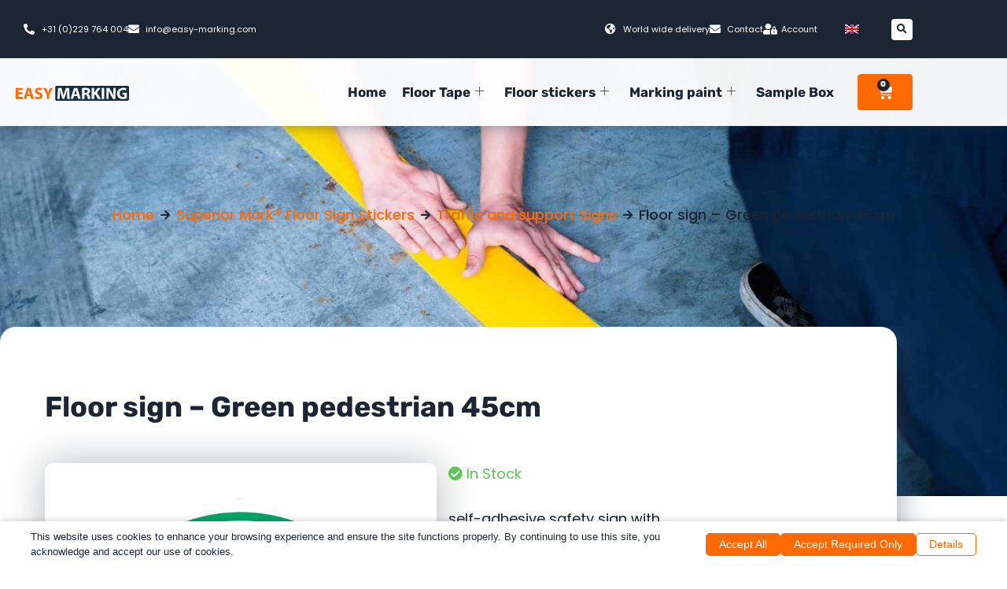

--- FILE ---
content_type: text/html; charset=UTF-8
request_url: https://easy-marking.com/de/produkt/boden-schild-grun-fusgaenger-45cm/
body_size: 75211
content:
<!doctype html>
<html lang="de-DE" prefix="og: https://ogp.me/ns#">
<head>
	<meta charset="UTF-8">
	<meta name="viewport" content="width=device-width, initial-scale=1">
	<link rel="profile" href="https://gmpg.org/xfn/11">
	<script data-no-optimize="1" data-cfasync="false" data-pagespeed-no-defer>
      window.mhCookie = {"mode":"full-consent","displayMode":"banner","gcmv2":true,"entities":{"cookie":{"mhcookie":"essential","wp-wpml_current_admin_language_*":"essential","wordpress_logged_in_*":"essential","_ga_*":"analytics","wordpress_test_cookie":"essential","_ga":"analytics","wp-wpml_current_language":"essential","wpml_browser_redirect_test":"essential","_icl_visitor_lang_js":"unknown","sbjs_current":"analytics","sbjs_current_add":"analytics","sbjs_first":"analytics","sbjs_first_add":"analytics","sbjs_migrations":"analytics","sbjs_udata":"analytics","wp-settings-*":"essential","wp-settings-time-*":"essential","CookieConsent":"essential","sbjs_session":"analytics","asenha_tab":"essential","woocommerce_items_in_cart":"essential","woocommerce_cart_hash":"essential","wp_woocommerce_session_*":"essential","shopengine_recent_viewed_product":"unknown"},"domain":{"easy-marking.com":"essential","www.easy-marking.com":"essential","secure.gravatar.com":"media","maps.googleapis.com":"media","cdn.jsdelivr.net":"functional","www.googletagmanager.com":"analytics","region1.google-analytics.com":"analytics","s.w.org":"media"},"resource":[]},"blockedCookieHeaders":false,"functionalBlocked":false,"expiry":"31536000","reload":false,"loggingEnabled":true,"multiLanguage":true,"browserLanguage":false,"enabledLanguages":[],"isScanning":false,"siteLanguage":"de","showToggle":true,"workerSrc":"https:\/\/easy-marking.com\/mhcookie-worker.js","assetsDir":"https:\/\/easy-marking.com\/wp-content\/mhcookie\/","reportEndpoint":"https:\/\/easy-marking.com\/de\/wp-json\/mhcookie\/v1\/discover","logEndpoint":"https:\/\/easy-marking.com\/de\/wp-json\/mhcookie\/v1\/log","consentKey":"mhcookie","deviceKey":"mhcookie_device","consentCookie":"mhcookie","preventedCookies":{},"restoreConsent":false,"autoscan":true,"maybeDisabled":false,"extensionDetected":false,"excludedUAs":[]};
      mhCookie.optin = true;
      mhCookie.excludedUA = [].some(
          ua => navigator.userAgent.toLowerCase().includes(ua.trim().toLowerCase())
      );
            mhCookie.cookie=(document.cookie.match(new RegExp(`(?:^|; )${mhCookie.consentCookie}=([^;]*)`))||[])[1]||null;try{mhCookie.userConsent=JSON.parse(atob(mhCookie.cookie))}catch(e){/FBAN|FBAV|Instagram|Twitter|Line|Snapchat|LinkedInApp|WhatsApp|WeChat|Messenger|KAKAOTALK|TikTok|Discord|Skype/.test(navigator.userAgent)||window.top!==window.self?(mhCookie.userConsent=JSON.parse(localStorage.getItem(mhCookie.consentKey))||{groups:[mhCookie.optin?"essential":"all"],services:{cookie:[],domain:[],resource:[]},iab_vendors:[],expiry:0},mhCookie.restoreConsent=!0):mhCookie.userConsent={groups:[mhCookie.optin?"essential":"all"],services:{cookie:[],domain:[],resource:[]},iab_vendors:[],expiry:0}}mhCookie.userConsent&&mhCookie.userConsent.services&&!mhCookie.userConsent.services.resource&&(mhCookie.userConsent.services.resource=[]);                                                "serviceWorker"in navigator&&mhCookie.optin?navigator.serviceWorker.register(mhCookie.workerSrc,{scope:"/"}).then(e=>{navigator.serviceWorker.controller?navigator.serviceWorker.controller.postMessage({type:"SEND_DATA",cookieConsent:mhCookie}):navigator.serviceWorker.addEventListener("controllerchange",()=>{navigator.serviceWorker.controller&&navigator.serviceWorker.controller.postMessage({type:"SEND_DATA",cookieConsent:mhCookie})}),navigator.serviceWorker.addEventListener("message",e=>{e=e.data;e&&e.action&&("mhCookieExtensionDetected"===e.action&&(mhCookie.extensionDetected=!0),"mhCookieFunctionalBlocked"===e.action?mhCookie.functionalBlocked=!0:("mhCookieScriptBlocked"===e.action||"mhMaybeCookieScriptBlocked"===e.action&&document.querySelector('script[data-mhcookie-src="'+e.url+'"]'))&&(mhCookie.reload=!0))})}).catch(e=>{console.log(e),mhcookie_csp_fallback()}):mhcookie_csp_fallback();                  function mhcookie_csp_fallback(){if(mhCookie.optin&&!mhCookie.excludedUA&&!mhCookie.isScanning){console.log("Must-Have Cookie: CSP Fallback"),mhCookie.reload=!0;let o="",s="'self' 'unsafe-inline' 'unsafe-eval' blob: data: ";const t=[];var e,n=new RegExp("(?<=^|\\.)[^.]+\\.(gov|edu|mil|co?m?|net|org|biz|info|name|pro|aero|jobs|museum|travel)\\.(uk|au|nz|in|sg|hk|my|ph|th|id|vn|tw|kr|jp|br|mx|za|il|eu|us|ar|pe|uy|co|ae|qa|pk|sa|eg|ma|ke|ng|tz|gh|ci|ug|rw|dz|et|cm|sn|sd|mg|ao|na|bw|gq|mw|sc|sz|ls|zm|mu|mz|bw|sl|lr|gw|gm|cg|cd|ga|tg|bj|gf|dj|re|yt|mq|bl|mf|pm|wf|pf|nc|tf|ai|gi|ms|tc|vg|ky|bm|io|sh|ac|gg|je|cx|cc|pn|fk|gs|hm|nf)\\b","i");if(!mhCookie.userConsent.groups.includes("all")){for(host in mhCookie.entities.domain)(mhCookie.userConsent.groups.includes(mhCookie.entities.domain[host])||mhCookie.userConsent.services.domain.includes(host))&&((e=host.match(n))?t.push("*."+e[0]):(e=host.split("."),t.push("*."+e.slice(-2).join("."))),t.push(host));s+=t.join(" ")+";",["default-src","script-src","style-src","img-src","connect-src","font-src","object-src","media-src","frame-src","worker-src","prefetch-src"].forEach(function(e){o+=e+" "+s});var i=document.createElement("meta");i.httpEquiv="Content-Security-Policy",i.content=o,document.getElementsByTagName("head")[0].appendChild(i)}}}      
            function gtag(){dataLayer.push(arguments)}window.dataLayer=window.dataLayer||[],mhCookie.consentTypes={ad_storage:mhCookie.optin?"denied":"granted",ad_user_data:mhCookie.optin?"denied":"granted",ad_personalization:mhCookie.optin?"denied":"granted",analytics_storage:mhCookie.optin?"denied":"granted",functionality_storage:mhCookie.optin?"denied":"granted",personalization_storage:mhCookie.optin?"denied":"granted",security_storage:"granted"},gtag("consent","default",mhCookie.consentTypes);      </script><script src="https://easy-marking.com/wp-content/plugins/must-have-cookie/assets/js/script.js?v=ce37e32b1371eba120983b4c5c561c6a" data-no-optimize="1" data-cfasync="false" data-no-defer data-pagespeed-no-defer></script>
<!-- Suchmaschinen-Optimierung durch Rank Math PRO - https://rankmath.com/ -->
<title>Bodenschild - Grüner Fußgänger 45cm - Easy Marking</title>
<meta name="description" content="Selbstklebendes Sicherheitsschild mit glatter Oberfläche und hochglänzender Beschichtung, die sich selbst reinigt starker Klebstoff gewebte Verstärkung für erhöhte Haltbarkeit schnell zu installieren Beste Option für unebene Oberflächen Sie finden Ihr gewünschtes Bodenschild nicht? Der Aufdruck ist frei gestaltbar und in hoher Auflösung. Gestalten Sie Ihr eigenes Bodenschild mit unserem Customizer."/>
<meta name="robots" content="follow, index, max-snippet:-1, max-video-preview:-1, max-image-preview:large"/>
<link rel="canonical" href="https://easy-marking.com/de/produkt/boden-schild-grun-fusgaenger-45cm/" />
<meta property="og:locale" content="de_DE" />
<meta property="og:type" content="product" />
<meta property="og:title" content="Bodenschild - Grüner Fußgänger 45cm - Easy Marking" />
<meta property="og:description" content="Selbstklebendes Sicherheitsschild mit glatter Oberfläche und hochglänzender Beschichtung, die sich selbst reinigt starker Klebstoff gewebte Verstärkung für erhöhte Haltbarkeit schnell zu installieren Beste Option für unebene Oberflächen Sie finden Ihr gewünschtes Bodenschild nicht? Der Aufdruck ist frei gestaltbar und in hoher Auflösung. Gestalten Sie Ihr eigenes Bodenschild mit unserem Customizer." />
<meta property="og:url" content="https://easy-marking.com/de/produkt/boden-schild-grun-fusgaenger-45cm/" />
<meta property="og:site_name" content="Easy Marking" />
<meta property="og:updated_time" content="2022-06-01T12:47:15+02:00" />
<meta property="og:image" content="https://easy-marking.com/wp-content/uploads/2021/09/in-12-852-1.jpg" />
<meta property="og:image:secure_url" content="https://easy-marking.com/wp-content/uploads/2021/09/in-12-852-1.jpg" />
<meta property="og:image:width" content="1280" />
<meta property="og:image:height" content="1280" />
<meta property="og:image:alt" content="grüner Fußgänger" />
<meta property="og:image:type" content="image/jpeg" />
<meta property="product:price:amount" content="50" />
<meta property="product:price:currency" content="EUR" />
<meta property="product:availability" content="instock" />
<meta property="product:retailer_item_id" content="in-12-852" />
<meta name="twitter:card" content="summary_large_image" />
<meta name="twitter:title" content="Bodenschild - Grüner Fußgänger 45cm - Easy Marking" />
<meta name="twitter:description" content="Selbstklebendes Sicherheitsschild mit glatter Oberfläche und hochglänzender Beschichtung, die sich selbst reinigt starker Klebstoff gewebte Verstärkung für erhöhte Haltbarkeit schnell zu installieren Beste Option für unebene Oberflächen Sie finden Ihr gewünschtes Bodenschild nicht? Der Aufdruck ist frei gestaltbar und in hoher Auflösung. Gestalten Sie Ihr eigenes Bodenschild mit unserem Customizer." />
<meta name="twitter:image" content="https://easy-marking.com/wp-content/uploads/2021/09/in-12-852-1.jpg" />
<meta name="twitter:label1" content="Preis" />
<meta name="twitter:data1" content="&euro;50.00" />
<meta name="twitter:label2" content="Verfügbarkeit" />
<meta name="twitter:data2" content="Vorrätig" />
<!-- /Rank Math WordPress SEO Plugin -->

<link rel="alternate" type="application/rss+xml" title="Easy Marking &raquo; Feed" href="https://easy-marking.com/de/feed/" />
<link rel="alternate" type="application/rss+xml" title="Easy Marking &raquo; Kommentar-Feed" href="https://easy-marking.com/de/comments/feed/" />
<link rel="alternate" title="oEmbed (JSON)" type="application/json+oembed" href="https://easy-marking.com/de/wp-json/oembed/1.0/embed?url=https%3A%2F%2Feasy-marking.com%2Fde%2Fprodukt%2Fboden-schild-grun-fusgaenger-45cm%2F" />
<link rel="alternate" title="oEmbed (XML)" type="text/xml+oembed" href="https://easy-marking.com/de/wp-json/oembed/1.0/embed?url=https%3A%2F%2Feasy-marking.com%2Fde%2Fprodukt%2Fboden-schild-grun-fusgaenger-45cm%2F&#038;format=xml" />
<style id='wp-img-auto-sizes-contain-inline-css'>
img:is([sizes=auto i],[sizes^="auto," i]){contain-intrinsic-size:3000px 1500px}
/*# sourceURL=wp-img-auto-sizes-contain-inline-css */
</style>
<link rel='stylesheet' id='fluentform-elementor-widget-css' href='https://easy-marking.com/wp-content/plugins/fluentform/assets/css/fluent-forms-elementor-widget.css?ver=6.1.12' media='all' />
<link rel='stylesheet' id='shopengine-public-css' href='https://easy-marking.com/wp-content/plugins/shopengine/assets/css/shopengine-public.css?ver=4.8.7' media='all' />
<link rel='stylesheet' id='shopengine-widget-frontend-css' href='https://easy-marking.com/wp-content/plugins/shopengine/widgets/init/assets/css/widget-frontend.css?ver=4.8.7' media='all' />
<link rel='stylesheet' id='shopengine-frontend-font-awesome-css' href='https://easy-marking.com/wp-content/plugins/elementor/assets/lib/font-awesome/css/all.css?ver=4.8.7' media='all' />
<style id='wp-emoji-styles-inline-css'>

	img.wp-smiley, img.emoji {
		display: inline !important;
		border: none !important;
		box-shadow: none !important;
		height: 1em !important;
		width: 1em !important;
		margin: 0 0.07em !important;
		vertical-align: -0.1em !important;
		background: none !important;
		padding: 0 !important;
	}
/*# sourceURL=wp-emoji-styles-inline-css */
</style>
<link rel='stylesheet' id='wp-block-library-css' href='https://easy-marking.com/wp-includes/css/dist/block-library/style.min.css?ver=6.9' media='all' />
<style id='global-styles-inline-css'>
:root{--wp--preset--aspect-ratio--square: 1;--wp--preset--aspect-ratio--4-3: 4/3;--wp--preset--aspect-ratio--3-4: 3/4;--wp--preset--aspect-ratio--3-2: 3/2;--wp--preset--aspect-ratio--2-3: 2/3;--wp--preset--aspect-ratio--16-9: 16/9;--wp--preset--aspect-ratio--9-16: 9/16;--wp--preset--color--black: #000000;--wp--preset--color--cyan-bluish-gray: #abb8c3;--wp--preset--color--white: #ffffff;--wp--preset--color--pale-pink: #f78da7;--wp--preset--color--vivid-red: #cf2e2e;--wp--preset--color--luminous-vivid-orange: #ff6900;--wp--preset--color--luminous-vivid-amber: #fcb900;--wp--preset--color--light-green-cyan: #7bdcb5;--wp--preset--color--vivid-green-cyan: #00d084;--wp--preset--color--pale-cyan-blue: #8ed1fc;--wp--preset--color--vivid-cyan-blue: #0693e3;--wp--preset--color--vivid-purple: #9b51e0;--wp--preset--gradient--vivid-cyan-blue-to-vivid-purple: linear-gradient(135deg,rgb(6,147,227) 0%,rgb(155,81,224) 100%);--wp--preset--gradient--light-green-cyan-to-vivid-green-cyan: linear-gradient(135deg,rgb(122,220,180) 0%,rgb(0,208,130) 100%);--wp--preset--gradient--luminous-vivid-amber-to-luminous-vivid-orange: linear-gradient(135deg,rgb(252,185,0) 0%,rgb(255,105,0) 100%);--wp--preset--gradient--luminous-vivid-orange-to-vivid-red: linear-gradient(135deg,rgb(255,105,0) 0%,rgb(207,46,46) 100%);--wp--preset--gradient--very-light-gray-to-cyan-bluish-gray: linear-gradient(135deg,rgb(238,238,238) 0%,rgb(169,184,195) 100%);--wp--preset--gradient--cool-to-warm-spectrum: linear-gradient(135deg,rgb(74,234,220) 0%,rgb(151,120,209) 20%,rgb(207,42,186) 40%,rgb(238,44,130) 60%,rgb(251,105,98) 80%,rgb(254,248,76) 100%);--wp--preset--gradient--blush-light-purple: linear-gradient(135deg,rgb(255,206,236) 0%,rgb(152,150,240) 100%);--wp--preset--gradient--blush-bordeaux: linear-gradient(135deg,rgb(254,205,165) 0%,rgb(254,45,45) 50%,rgb(107,0,62) 100%);--wp--preset--gradient--luminous-dusk: linear-gradient(135deg,rgb(255,203,112) 0%,rgb(199,81,192) 50%,rgb(65,88,208) 100%);--wp--preset--gradient--pale-ocean: linear-gradient(135deg,rgb(255,245,203) 0%,rgb(182,227,212) 50%,rgb(51,167,181) 100%);--wp--preset--gradient--electric-grass: linear-gradient(135deg,rgb(202,248,128) 0%,rgb(113,206,126) 100%);--wp--preset--gradient--midnight: linear-gradient(135deg,rgb(2,3,129) 0%,rgb(40,116,252) 100%);--wp--preset--font-size--small: 13px;--wp--preset--font-size--medium: 20px;--wp--preset--font-size--large: 36px;--wp--preset--font-size--x-large: 42px;--wp--preset--spacing--20: 0.44rem;--wp--preset--spacing--30: 0.67rem;--wp--preset--spacing--40: 1rem;--wp--preset--spacing--50: 1.5rem;--wp--preset--spacing--60: 2.25rem;--wp--preset--spacing--70: 3.38rem;--wp--preset--spacing--80: 5.06rem;--wp--preset--shadow--natural: 6px 6px 9px rgba(0, 0, 0, 0.2);--wp--preset--shadow--deep: 12px 12px 50px rgba(0, 0, 0, 0.4);--wp--preset--shadow--sharp: 6px 6px 0px rgba(0, 0, 0, 0.2);--wp--preset--shadow--outlined: 6px 6px 0px -3px rgb(255, 255, 255), 6px 6px rgb(0, 0, 0);--wp--preset--shadow--crisp: 6px 6px 0px rgb(0, 0, 0);}:root { --wp--style--global--content-size: 800px;--wp--style--global--wide-size: 1200px; }:where(body) { margin: 0; }.wp-site-blocks > .alignleft { float: left; margin-right: 2em; }.wp-site-blocks > .alignright { float: right; margin-left: 2em; }.wp-site-blocks > .aligncenter { justify-content: center; margin-left: auto; margin-right: auto; }:where(.wp-site-blocks) > * { margin-block-start: 24px; margin-block-end: 0; }:where(.wp-site-blocks) > :first-child { margin-block-start: 0; }:where(.wp-site-blocks) > :last-child { margin-block-end: 0; }:root { --wp--style--block-gap: 24px; }:root :where(.is-layout-flow) > :first-child{margin-block-start: 0;}:root :where(.is-layout-flow) > :last-child{margin-block-end: 0;}:root :where(.is-layout-flow) > *{margin-block-start: 24px;margin-block-end: 0;}:root :where(.is-layout-constrained) > :first-child{margin-block-start: 0;}:root :where(.is-layout-constrained) > :last-child{margin-block-end: 0;}:root :where(.is-layout-constrained) > *{margin-block-start: 24px;margin-block-end: 0;}:root :where(.is-layout-flex){gap: 24px;}:root :where(.is-layout-grid){gap: 24px;}.is-layout-flow > .alignleft{float: left;margin-inline-start: 0;margin-inline-end: 2em;}.is-layout-flow > .alignright{float: right;margin-inline-start: 2em;margin-inline-end: 0;}.is-layout-flow > .aligncenter{margin-left: auto !important;margin-right: auto !important;}.is-layout-constrained > .alignleft{float: left;margin-inline-start: 0;margin-inline-end: 2em;}.is-layout-constrained > .alignright{float: right;margin-inline-start: 2em;margin-inline-end: 0;}.is-layout-constrained > .aligncenter{margin-left: auto !important;margin-right: auto !important;}.is-layout-constrained > :where(:not(.alignleft):not(.alignright):not(.alignfull)){max-width: var(--wp--style--global--content-size);margin-left: auto !important;margin-right: auto !important;}.is-layout-constrained > .alignwide{max-width: var(--wp--style--global--wide-size);}body .is-layout-flex{display: flex;}.is-layout-flex{flex-wrap: wrap;align-items: center;}.is-layout-flex > :is(*, div){margin: 0;}body .is-layout-grid{display: grid;}.is-layout-grid > :is(*, div){margin: 0;}body{padding-top: 0px;padding-right: 0px;padding-bottom: 0px;padding-left: 0px;}a:where(:not(.wp-element-button)){text-decoration: underline;}:root :where(.wp-element-button, .wp-block-button__link){background-color: #32373c;border-width: 0;color: #fff;font-family: inherit;font-size: inherit;font-style: inherit;font-weight: inherit;letter-spacing: inherit;line-height: inherit;padding-top: calc(0.667em + 2px);padding-right: calc(1.333em + 2px);padding-bottom: calc(0.667em + 2px);padding-left: calc(1.333em + 2px);text-decoration: none;text-transform: inherit;}.has-black-color{color: var(--wp--preset--color--black) !important;}.has-cyan-bluish-gray-color{color: var(--wp--preset--color--cyan-bluish-gray) !important;}.has-white-color{color: var(--wp--preset--color--white) !important;}.has-pale-pink-color{color: var(--wp--preset--color--pale-pink) !important;}.has-vivid-red-color{color: var(--wp--preset--color--vivid-red) !important;}.has-luminous-vivid-orange-color{color: var(--wp--preset--color--luminous-vivid-orange) !important;}.has-luminous-vivid-amber-color{color: var(--wp--preset--color--luminous-vivid-amber) !important;}.has-light-green-cyan-color{color: var(--wp--preset--color--light-green-cyan) !important;}.has-vivid-green-cyan-color{color: var(--wp--preset--color--vivid-green-cyan) !important;}.has-pale-cyan-blue-color{color: var(--wp--preset--color--pale-cyan-blue) !important;}.has-vivid-cyan-blue-color{color: var(--wp--preset--color--vivid-cyan-blue) !important;}.has-vivid-purple-color{color: var(--wp--preset--color--vivid-purple) !important;}.has-black-background-color{background-color: var(--wp--preset--color--black) !important;}.has-cyan-bluish-gray-background-color{background-color: var(--wp--preset--color--cyan-bluish-gray) !important;}.has-white-background-color{background-color: var(--wp--preset--color--white) !important;}.has-pale-pink-background-color{background-color: var(--wp--preset--color--pale-pink) !important;}.has-vivid-red-background-color{background-color: var(--wp--preset--color--vivid-red) !important;}.has-luminous-vivid-orange-background-color{background-color: var(--wp--preset--color--luminous-vivid-orange) !important;}.has-luminous-vivid-amber-background-color{background-color: var(--wp--preset--color--luminous-vivid-amber) !important;}.has-light-green-cyan-background-color{background-color: var(--wp--preset--color--light-green-cyan) !important;}.has-vivid-green-cyan-background-color{background-color: var(--wp--preset--color--vivid-green-cyan) !important;}.has-pale-cyan-blue-background-color{background-color: var(--wp--preset--color--pale-cyan-blue) !important;}.has-vivid-cyan-blue-background-color{background-color: var(--wp--preset--color--vivid-cyan-blue) !important;}.has-vivid-purple-background-color{background-color: var(--wp--preset--color--vivid-purple) !important;}.has-black-border-color{border-color: var(--wp--preset--color--black) !important;}.has-cyan-bluish-gray-border-color{border-color: var(--wp--preset--color--cyan-bluish-gray) !important;}.has-white-border-color{border-color: var(--wp--preset--color--white) !important;}.has-pale-pink-border-color{border-color: var(--wp--preset--color--pale-pink) !important;}.has-vivid-red-border-color{border-color: var(--wp--preset--color--vivid-red) !important;}.has-luminous-vivid-orange-border-color{border-color: var(--wp--preset--color--luminous-vivid-orange) !important;}.has-luminous-vivid-amber-border-color{border-color: var(--wp--preset--color--luminous-vivid-amber) !important;}.has-light-green-cyan-border-color{border-color: var(--wp--preset--color--light-green-cyan) !important;}.has-vivid-green-cyan-border-color{border-color: var(--wp--preset--color--vivid-green-cyan) !important;}.has-pale-cyan-blue-border-color{border-color: var(--wp--preset--color--pale-cyan-blue) !important;}.has-vivid-cyan-blue-border-color{border-color: var(--wp--preset--color--vivid-cyan-blue) !important;}.has-vivid-purple-border-color{border-color: var(--wp--preset--color--vivid-purple) !important;}.has-vivid-cyan-blue-to-vivid-purple-gradient-background{background: var(--wp--preset--gradient--vivid-cyan-blue-to-vivid-purple) !important;}.has-light-green-cyan-to-vivid-green-cyan-gradient-background{background: var(--wp--preset--gradient--light-green-cyan-to-vivid-green-cyan) !important;}.has-luminous-vivid-amber-to-luminous-vivid-orange-gradient-background{background: var(--wp--preset--gradient--luminous-vivid-amber-to-luminous-vivid-orange) !important;}.has-luminous-vivid-orange-to-vivid-red-gradient-background{background: var(--wp--preset--gradient--luminous-vivid-orange-to-vivid-red) !important;}.has-very-light-gray-to-cyan-bluish-gray-gradient-background{background: var(--wp--preset--gradient--very-light-gray-to-cyan-bluish-gray) !important;}.has-cool-to-warm-spectrum-gradient-background{background: var(--wp--preset--gradient--cool-to-warm-spectrum) !important;}.has-blush-light-purple-gradient-background{background: var(--wp--preset--gradient--blush-light-purple) !important;}.has-blush-bordeaux-gradient-background{background: var(--wp--preset--gradient--blush-bordeaux) !important;}.has-luminous-dusk-gradient-background{background: var(--wp--preset--gradient--luminous-dusk) !important;}.has-pale-ocean-gradient-background{background: var(--wp--preset--gradient--pale-ocean) !important;}.has-electric-grass-gradient-background{background: var(--wp--preset--gradient--electric-grass) !important;}.has-midnight-gradient-background{background: var(--wp--preset--gradient--midnight) !important;}.has-small-font-size{font-size: var(--wp--preset--font-size--small) !important;}.has-medium-font-size{font-size: var(--wp--preset--font-size--medium) !important;}.has-large-font-size{font-size: var(--wp--preset--font-size--large) !important;}.has-x-large-font-size{font-size: var(--wp--preset--font-size--x-large) !important;}
:root :where(.wp-block-pullquote){font-size: 1.5em;line-height: 1.6;}
/*# sourceURL=global-styles-inline-css */
</style>
<link rel='stylesheet' id='wpa-css-css' href='https://easy-marking.com/wp-content/plugins/honeypot/includes/css/wpa.css?ver=2.3.04' media='all' />
<link rel='stylesheet' id='photoswipe-css' href='https://easy-marking.com/wp-content/plugins/woocommerce/assets/css/photoswipe/photoswipe.min.css?ver=10.4.3' media='all' />
<link rel='stylesheet' id='photoswipe-default-skin-css' href='https://easy-marking.com/wp-content/plugins/woocommerce/assets/css/photoswipe/default-skin/default-skin.min.css?ver=10.4.3' media='all' />
<link rel='stylesheet' id='woocommerce-layout-css' href='https://easy-marking.com/wp-content/plugins/woocommerce/assets/css/woocommerce-layout.css?ver=10.4.3' media='all' />
<link rel='stylesheet' id='woocommerce-smallscreen-css' href='https://easy-marking.com/wp-content/plugins/woocommerce/assets/css/woocommerce-smallscreen.css?ver=10.4.3' media='only screen and (max-width: 768px)' />
<link rel='stylesheet' id='woocommerce-general-css' href='https://easy-marking.com/wp-content/plugins/woocommerce/assets/css/woocommerce.css?ver=10.4.3' media='all' />
<style id='woocommerce-inline-inline-css'>
.woocommerce form .form-row .required { visibility: visible; }
/*# sourceURL=woocommerce-inline-inline-css */
</style>
<link rel='stylesheet' id='wpml-legacy-horizontal-list-0-css' href='https://easy-marking.com/wp-content/plugins/sitepress-multilingual-cms/templates/language-switchers/legacy-list-horizontal/style.min.css?ver=1' media='all' />
<link rel='stylesheet' id='wpml-menu-item-0-css' href='https://easy-marking.com/wp-content/plugins/sitepress-multilingual-cms/templates/language-switchers/menu-item/style.min.css?ver=1' media='all' />
<link rel='stylesheet' id='dce-style-css' href='https://easy-marking.com/wp-content/plugins/dynamic-content-for-elementor/assets/css/style.min.css?ver=3.3.24' media='all' />
<link rel='stylesheet' id='dce-hidden-label-css' href='https://easy-marking.com/wp-content/plugins/dynamic-content-for-elementor/assets/css/hidden-label.min.css?ver=3.3.24' media='all' />
<link rel='stylesheet' id='dce-dynamic-visibility-css' href='https://easy-marking.com/wp-content/plugins/dynamic-content-for-elementor/assets/css/dynamic-visibility.min.css?ver=3.3.24' media='all' />
<link rel='stylesheet' id='dce-tooltip-css' href='https://easy-marking.com/wp-content/plugins/dynamic-content-for-elementor/assets/css/tooltip.min.css?ver=3.3.24' media='all' />
<link rel='stylesheet' id='dce-plyr-css' href='https://easy-marking.com/wp-content/plugins/dynamic-content-for-elementor/assets/node/plyr/plyr.css?ver=3.3.24' media='all' />
<link rel='stylesheet' id='cms-navigation-style-base-css' href='https://easy-marking.com/wp-content/plugins/wpml-cms-nav/res/css/cms-navigation-base.css?ver=1.5.6' media='screen' />
<link rel='stylesheet' id='cms-navigation-style-css' href='https://easy-marking.com/wp-content/plugins/wpml-cms-nav/res/css/cms-navigation.css?ver=1.5.6' media='screen' />
<link rel='stylesheet' id='hello-elementor-css' href='https://easy-marking.com/wp-content/themes/hello-elementor/assets/css/reset.css?ver=3.4.5' media='all' />
<link rel='stylesheet' id='hello-elementor-theme-style-css' href='https://easy-marking.com/wp-content/themes/hello-elementor/assets/css/theme.css?ver=3.4.5' media='all' />
<link rel='stylesheet' id='hello-elementor-header-footer-css' href='https://easy-marking.com/wp-content/themes/hello-elementor/assets/css/header-footer.css?ver=3.4.5' media='all' />
<link rel='stylesheet' id='elementor-frontend-css' href='https://easy-marking.com/wp-content/plugins/elementor/assets/css/frontend.min.css?ver=3.34.1' media='all' />
<style id='elementor-frontend-inline-css'>
.elementor-kit-21023{--e-global-color-primary:#1B2534;--e-global-color-secondary:#FF6901;--e-global-color-text:#1B2534;--e-global-color-accent:#FF6901;--e-global-color-d7d80c0:#FFFFFF;--e-global-color-b505f9b:#E9E9E9;--e-global-color-dc3d6fa:#FF6901;--e-global-color-4518042:#FF4E00;--e-global-color-be81149:#0C4C7B;--e-global-color-f8fabb7:#FBB731;--e-global-color-b09e809:#F7F7F7;--e-global-color-178c493:#F5F9FF;--e-global-typography-primary-font-family:"Rubik";--e-global-typography-primary-font-size:48px;--e-global-typography-primary-font-weight:800;--e-global-typography-secondary-font-family:"Rubik";--e-global-typography-secondary-font-size:32px;--e-global-typography-secondary-font-weight:700;--e-global-typography-text-font-family:"Poppins";--e-global-typography-text-font-size:18px;--e-global-typography-text-font-weight:400;--e-global-typography-accent-font-family:"Poppins";--e-global-typography-accent-font-size:18px;--e-global-typography-accent-font-weight:500;--e-global-typography-fe43001-font-family:"Rubik";--e-global-typography-fe43001-font-size:17px;--e-global-typography-fe43001-font-weight:700;--e-global-typography-fe43001-line-height:28px;--e-global-typography-4bed3b9-font-family:"Poppins";--e-global-typography-4bed3b9-font-size:11px;--e-global-typography-4bed3b9-font-weight:400;--e-global-typography-1eddcc9-font-family:"Poppins";--e-global-typography-1eddcc9-font-size:14px;--e-global-typography-1eddcc9-line-height:1.4em;--e-global-typography-3b9fecf-font-family:"Rubik";--e-global-typography-3b9fecf-font-size:18px;--e-global-typography-3b9fecf-font-weight:700;color:var( --e-global-color-text );font-family:var( --e-global-typography-text-font-family ), Sans-serif;font-size:var( --e-global-typography-text-font-size );font-weight:var( --e-global-typography-text-font-weight );}.elementor-kit-21023 e-page-transition{background-color:#FFBC7D;}body.e-wc-error-notice .woocommerce-error, body.e-wc-error-notice .wc-block-components-notice-banner.is-error{background-color:var( --e-global-color-4518042 );border-style:solid;border-width:0px 0px 0px 0px;}body.e-wc-message-notice .woocommerce-message .button, body.e-wc-message-notice .wc-block-components-notice-banner.is-success .button{background-color:var( --e-global-color-secondary );background-image:var( --e-global-color-secondary );font-family:var( --e-global-typography-3b9fecf-font-family ), Sans-serif;font-size:var( --e-global-typography-3b9fecf-font-size );font-weight:var( --e-global-typography-3b9fecf-font-weight );border-width:0px 0px 0px 0px;}body.e-wc-message-notice .woocommerce-message .button:hover, body.e-wc-message-notice .wc-block-components-notice-banner.is-success .button:hover{background-color:var( --e-global-color-4518042 );background-image:var( --e-global-color-4518042 );}body.e-wc-info-notice .woocommerce-info, body.e-wc-info-notice .wc-block-components-notice-banner.is-info{background-color:var( --e-global-color-primary );}body.e-wc-info-notice .woocommerce-info .button, body.e-wc-info-notice .wc-block-components-notice-banner.is-info .button{background-color:var( --e-global-color-secondary );background-image:var( --e-global-color-secondary );font-family:var( --e-global-typography-fe43001-font-family ), Sans-serif;font-size:var( --e-global-typography-fe43001-font-size );font-weight:var( --e-global-typography-fe43001-font-weight );line-height:var( --e-global-typography-fe43001-line-height );border-width:0px 0px 0px 0px;}body.e-wc-info-notice .woocommerce-info .button:hover, body.e-wc-info-notice .wc-block-components-notice-banner.is-info .button:hover, body.e-wc-info-notice .e-my-account-tab:not(.e-my-account-tab__dashboard--custom) .woocommerce .woocommerce-info .woocommerce-Button:hover, body.e-wc-info-notice .e-my-account-tab:not(.e-my-account-tab__dashboard--custom) .woocommerce .wc-block-components-notice-banner.is-info .woocommerce-Button:hover{background-color:var( --e-global-color-4518042 );background-image:var( --e-global-color-4518042 );}.elementor-kit-21023 a{color:var( --e-global-color-dc3d6fa );}.elementor-kit-21023 a:hover{color:#FF4E00;}.elementor-kit-21023 h1{font-family:var( --e-global-typography-primary-font-family ), Sans-serif;font-size:var( --e-global-typography-primary-font-size );font-weight:var( --e-global-typography-primary-font-weight );}.elementor-kit-21023 h2{font-family:"Rubik", Sans-serif;font-size:30px;font-weight:800;}.elementor-kit-21023 h3{font-family:"Rubik", Sans-serif;font-size:24px;font-weight:800;}.elementor-kit-21023 h4{font-family:"Rubik", Sans-serif;font-size:20px;font-weight:800;}.elementor-kit-21023 h5{font-family:"Rubik", Sans-serif;font-size:18px;font-weight:800;}.elementor-kit-21023 button,.elementor-kit-21023 input[type="button"],.elementor-kit-21023 input[type="submit"],.elementor-kit-21023 .elementor-button{font-family:var( --e-global-typography-text-font-family ), Sans-serif;font-size:var( --e-global-typography-text-font-size );font-weight:var( --e-global-typography-text-font-weight );border-radius:6px 6px 6px 6px;}.elementor-kit-21023 label{font-family:var( --e-global-typography-text-font-family ), Sans-serif;font-size:var( --e-global-typography-text-font-size );font-weight:var( --e-global-typography-text-font-weight );}.elementor-section.elementor-section-boxed > .elementor-container{max-width:1140px;}.e-con{--container-max-width:1140px;}.elementor-widget:not(:last-child){margin-block-end:20px;}.elementor-element{--widgets-spacing:20px 20px;--widgets-spacing-row:20px;--widgets-spacing-column:20px;}{}h1.entry-title{display:var(--page-title-display);}.e-wc-error-notice .woocommerce-error, .e-wc-error-notice .wc-block-components-notice-banner.is-error{--error-message-text-color:var( --e-global-color-d7d80c0 );font-family:var( --e-global-typography-text-font-family ), Sans-serif;font-size:var( --e-global-typography-text-font-size );font-weight:var( --e-global-typography-text-font-weight );--error-message-icon-color:var( --e-global-color-d7d80c0 );--error-message-normal-links-color:var( --e-global-color-d7d80c0 );--error-message-hover-links-color:var( --e-global-color-primary );box-shadow:0px 0px 30px 0px rgba(30, 49, 78, 0.35);--error-box-border-radius:6px 6px 6px 6px;}body.e-wc-error-notice .woocommerce-error a.wc-backward, body.e-wc-error-notice .wc-block-components-notice-banner.is-error a.wc-backward{font-family:var( --e-global-typography-text-font-family ), Sans-serif;font-size:var( --e-global-typography-text-font-size );font-weight:var( --e-global-typography-text-font-weight );}.e-wc-message-notice .woocommerce-message, .e-wc-message-notice .wc-block-components-notice-banner.is-success{--message-message-text-color:var( --e-global-color-primary );--message-message-icon-color:var( --e-global-color-secondary );box-shadow:0px 0px 30px 0px rgba(30, 49, 78, 0.35);--message-box-border-radius:6px 6px 6px 6px;--message-buttons-normal-text-color:var( --e-global-color-d7d80c0 );--message-buttons-hover-text-color:var( --e-global-color-d7d80c0 );--message-border-type:solid;--message-buttons-border-radius:6px 6px 6px 6px;--message-buttons-padding:10px 25px 10px 25px;}body.e-wc-message-notice .woocommerce-message .restore-item, body.e-wc-message-notice .wc-block-components-notice-banner.is-success .restore-item, body.e-wc-message-notice .woocommerce-message a:not([class]), body.e-wc-message-notice .wc-block-components-notice-banner.is-success a:not([class]){font-family:var( --e-global-typography-text-font-family ), Sans-serif;font-size:var( --e-global-typography-text-font-size );font-weight:var( --e-global-typography-text-font-weight );}.e-wc-message-notice .woocommerce-message .restore-item, .e-wc-message-notice .wc-block-components-notice-banner.is-success .restore-item, .e-wc-message-notice .woocommerce-message a:not([class]), .e-wc-message-notice .wc-block-components-notice-banner.is-success a:not([class]){--notice-message-normal-links-color:var( --e-global-color-secondary );}.e-wc-message-notice .woocommerce-message .restore-item:hover, .e-wc-message-notice .wc-block-components-notice-banner.is-success .restore-item:hover, .e-wc-message-notice .woocommerce-message a:not([class]):hover, .e-wc-message-notice .wc-block-components-notice-banner.is-success a:not([class]):hover{--notice-message-hover-links-color:var( --e-global-color-4518042 );}.e-wc-info-notice .woocommerce-info, .e-wc-info-notice .wc-block-components-notice-banner.is-info{--info-message-text-color:var( --e-global-color-d7d80c0 );font-family:var( --e-global-typography-text-font-family ), Sans-serif;font-size:var( --e-global-typography-text-font-size );font-weight:var( --e-global-typography-text-font-weight );--info-message-icon-color:var( --e-global-color-d7d80c0 );box-shadow:0px 0px 30px 0px rgba(30, 49, 78, 0.35);--info-box-border-radius:6px 6px 6px 6px;--info-buttons-normal-text-color:var( --e-global-color-d7d80c0 );--info-buttons-hover-text-color:var( --e-global-color-d7d80c0 );--info-border-type:solid;--info-buttons-border-radius:6px 6px 6px 6px;--info-buttons-padding:10px 25px 10px 25px;}.site-header .site-branding{flex-direction:column;align-items:stretch;}.site-header{padding-inline-end:0px;padding-inline-start:0px;}.site-footer .site-branding{flex-direction:column;align-items:stretch;}@media(max-width:1024px){.elementor-kit-21023{font-size:var( --e-global-typography-text-font-size );}.elementor-kit-21023 h1{font-size:var( --e-global-typography-primary-font-size );}.elementor-kit-21023 button,.elementor-kit-21023 input[type="button"],.elementor-kit-21023 input[type="submit"],.elementor-kit-21023 .elementor-button{font-size:var( --e-global-typography-text-font-size );}.elementor-kit-21023 label{font-size:var( --e-global-typography-text-font-size );}.elementor-section.elementor-section-boxed > .elementor-container{max-width:1024px;}.e-con{--container-max-width:1024px;}.e-wc-error-notice .woocommerce-error, .e-wc-error-notice .wc-block-components-notice-banner.is-error{font-size:var( --e-global-typography-text-font-size );}body.e-wc-error-notice .woocommerce-error a.wc-backward, body.e-wc-error-notice .wc-block-components-notice-banner.is-error a.wc-backward{font-size:var( --e-global-typography-text-font-size );}body.e-wc-message-notice .woocommerce-message .restore-item, body.e-wc-message-notice .wc-block-components-notice-banner.is-success .restore-item, body.e-wc-message-notice .woocommerce-message a:not([class]), body.e-wc-message-notice .wc-block-components-notice-banner.is-success a:not([class]){font-size:var( --e-global-typography-text-font-size );}body.e-wc-message-notice .woocommerce-message .button, body.e-wc-message-notice .wc-block-components-notice-banner.is-success .button{font-size:var( --e-global-typography-3b9fecf-font-size );}.e-wc-info-notice .woocommerce-info, .e-wc-info-notice .wc-block-components-notice-banner.is-info{font-size:var( --e-global-typography-text-font-size );}body.e-wc-info-notice .woocommerce-info .button, body.e-wc-info-notice .wc-block-components-notice-banner.is-info .button{font-size:var( --e-global-typography-fe43001-font-size );line-height:var( --e-global-typography-fe43001-line-height );}}@media(max-width:767px){.elementor-kit-21023{font-size:var( --e-global-typography-text-font-size );}.elementor-kit-21023 h1{font-size:var( --e-global-typography-primary-font-size );}.elementor-kit-21023 button,.elementor-kit-21023 input[type="button"],.elementor-kit-21023 input[type="submit"],.elementor-kit-21023 .elementor-button{font-size:var( --e-global-typography-text-font-size );}.elementor-kit-21023 label{font-size:var( --e-global-typography-text-font-size );}.elementor-section.elementor-section-boxed > .elementor-container{max-width:767px;}.e-con{--container-max-width:767px;}.e-wc-error-notice .woocommerce-error, .e-wc-error-notice .wc-block-components-notice-banner.is-error{font-size:var( --e-global-typography-text-font-size );}body.e-wc-error-notice .woocommerce-error a.wc-backward, body.e-wc-error-notice .wc-block-components-notice-banner.is-error a.wc-backward{font-size:var( --e-global-typography-text-font-size );}body.e-wc-message-notice .woocommerce-message .restore-item, body.e-wc-message-notice .wc-block-components-notice-banner.is-success .restore-item, body.e-wc-message-notice .woocommerce-message a:not([class]), body.e-wc-message-notice .wc-block-components-notice-banner.is-success a:not([class]){font-size:var( --e-global-typography-text-font-size );}body.e-wc-message-notice .woocommerce-message .button, body.e-wc-message-notice .wc-block-components-notice-banner.is-success .button{font-size:var( --e-global-typography-3b9fecf-font-size );}.e-wc-info-notice .woocommerce-info, .e-wc-info-notice .wc-block-components-notice-banner.is-info{font-size:var( --e-global-typography-text-font-size );}body.e-wc-info-notice .woocommerce-info .button, body.e-wc-info-notice .wc-block-components-notice-banner.is-info .button{font-size:var( --e-global-typography-fe43001-font-size );line-height:var( --e-global-typography-fe43001-line-height );}}
.elementor-27894 .elementor-element.elementor-element-ded0504 > .elementor-container > .elementor-column > .elementor-widget-wrap{align-content:center;align-items:center;}.elementor-27894 .elementor-element.elementor-element-ded0504 > .elementor-background-overlay{opacity:1;}.elementor-27894 .elementor-element.elementor-element-ded0504{border-style:solid;border-width:0px 0px 0px 0px;border-color:#FFFFFF14;margin-top:0px;margin-bottom:-240px;padding:0px 0px 10px 0px;z-index:50;}.elementor-27894 .elementor-element.elementor-element-f314d80 > .elementor-element-populated{transition:background 0.3s, border 0.3s, border-radius 0.3s, box-shadow 0.3s;margin:0px 0px 0px 0px;--e-column-margin-right:0px;--e-column-margin-left:0px;padding:0px 0px 0px 0px;}.elementor-27894 .elementor-element.elementor-element-f314d80 > .elementor-element-populated > .elementor-background-overlay{transition:background 0.3s, border-radius 0.3s, opacity 0.3s;}.elementor-27894 .elementor-element.elementor-element-f314d80{z-index:52;}.elementor-27894 .elementor-element.elementor-element-987dedd:not(.elementor-motion-effects-element-type-background), .elementor-27894 .elementor-element.elementor-element-987dedd > .elementor-motion-effects-container > .elementor-motion-effects-layer{background-color:var( --e-global-color-primary );}.elementor-27894 .elementor-element.elementor-element-987dedd{border-style:solid;border-width:0px 0px 1px 0px;border-color:#FFFFFF14;transition:background 0.3s, border 0.3s, border-radius 0.3s, box-shadow 0.3s;margin-top:0px;margin-bottom:0px;padding:15px 20px 15px 20px;z-index:52;}.elementor-27894 .elementor-element.elementor-element-987dedd, .elementor-27894 .elementor-element.elementor-element-987dedd > .elementor-background-overlay{border-radius:0px 0px 0px 0px;}.elementor-27894 .elementor-element.elementor-element-987dedd > .elementor-background-overlay{transition:background 0.3s, border-radius 0.3s, opacity 0.3s;}.elementor-bc-flex-widget .elementor-27894 .elementor-element.elementor-element-a5a7350.elementor-column .elementor-widget-wrap{align-items:center;}.elementor-27894 .elementor-element.elementor-element-a5a7350.elementor-column.elementor-element[data-element_type="column"] > .elementor-widget-wrap.elementor-element-populated{align-content:center;align-items:center;}.elementor-27894 .elementor-element.elementor-element-a5a7350 > .elementor-element-populated{padding:0px 0px 0px 10px;}.elementor-widget-icon-list .elementor-icon-list-item:not(:last-child):after{border-color:var( --e-global-color-text );}.elementor-widget-icon-list .elementor-icon-list-icon i{color:var( --e-global-color-primary );}.elementor-widget-icon-list .elementor-icon-list-icon svg{fill:var( --e-global-color-primary );}.elementor-widget-icon-list .elementor-icon-list-item > .elementor-icon-list-text, .elementor-widget-icon-list .elementor-icon-list-item > a{font-family:var( --e-global-typography-text-font-family ), Sans-serif;font-size:var( --e-global-typography-text-font-size );font-weight:var( --e-global-typography-text-font-weight );}.elementor-widget-icon-list .elementor-icon-list-text{color:var( --e-global-color-secondary );}.elementor-27894 .elementor-element.elementor-element-7f1a856 .elementor-icon-list-icon i{color:var( --e-global-color-d7d80c0 );transition:color 0.3s;}.elementor-27894 .elementor-element.elementor-element-7f1a856 .elementor-icon-list-icon svg{fill:var( --e-global-color-d7d80c0 );transition:fill 0.3s;}.elementor-27894 .elementor-element.elementor-element-7f1a856 .elementor-icon-list-item:hover .elementor-icon-list-icon i{color:var( --e-global-color-dc3d6fa );}.elementor-27894 .elementor-element.elementor-element-7f1a856 .elementor-icon-list-item:hover .elementor-icon-list-icon svg{fill:var( --e-global-color-dc3d6fa );}.elementor-27894 .elementor-element.elementor-element-7f1a856{--e-icon-list-icon-size:14px;--icon-vertical-offset:0px;}.elementor-27894 .elementor-element.elementor-element-7f1a856 .elementor-icon-list-item > .elementor-icon-list-text, .elementor-27894 .elementor-element.elementor-element-7f1a856 .elementor-icon-list-item > a{font-family:var( --e-global-typography-4bed3b9-font-family ), Sans-serif;font-size:var( --e-global-typography-4bed3b9-font-size );font-weight:var( --e-global-typography-4bed3b9-font-weight );}.elementor-27894 .elementor-element.elementor-element-7f1a856 .elementor-icon-list-text{color:var( --e-global-color-d7d80c0 );transition:color 0.3s;}.elementor-27894 .elementor-element.elementor-element-7f1a856 .elementor-icon-list-item:hover .elementor-icon-list-text{color:var( --e-global-color-dc3d6fa );}.elementor-bc-flex-widget .elementor-27894 .elementor-element.elementor-element-57f5897.elementor-column .elementor-widget-wrap{align-items:center;}.elementor-27894 .elementor-element.elementor-element-57f5897.elementor-column.elementor-element[data-element_type="column"] > .elementor-widget-wrap.elementor-element-populated{align-content:center;align-items:center;}.elementor-27894 .elementor-element.elementor-element-57f5897.elementor-column > .elementor-widget-wrap{justify-content:flex-end;}.elementor-27894 .elementor-element.elementor-element-57f5897 > .elementor-element-populated{text-align:end;padding:0px 0px 0px 0px;}.elementor-27894 .elementor-element.elementor-element-047a89f{width:auto;max-width:auto;align-self:center;--e-icon-list-icon-size:14px;--e-icon-list-icon-align:left;--e-icon-list-icon-margin:0 calc(var(--e-icon-list-icon-size, 1em) * 0.25) 0 0;--icon-vertical-offset:0px;}.elementor-27894 .elementor-element.elementor-element-047a89f > .elementor-widget-container{margin:0px 0px 0px 0px;padding:0px 30px 0px 0px;}.elementor-27894 .elementor-element.elementor-element-047a89f .elementor-icon-list-items:not(.elementor-inline-items) .elementor-icon-list-item:not(:last-child){padding-block-end:calc(33px/2);}.elementor-27894 .elementor-element.elementor-element-047a89f .elementor-icon-list-items:not(.elementor-inline-items) .elementor-icon-list-item:not(:first-child){margin-block-start:calc(33px/2);}.elementor-27894 .elementor-element.elementor-element-047a89f .elementor-icon-list-items.elementor-inline-items .elementor-icon-list-item{margin-inline:calc(33px/2);}.elementor-27894 .elementor-element.elementor-element-047a89f .elementor-icon-list-items.elementor-inline-items{margin-inline:calc(-33px/2);}.elementor-27894 .elementor-element.elementor-element-047a89f .elementor-icon-list-items.elementor-inline-items .elementor-icon-list-item:after{inset-inline-end:calc(-33px/2);}.elementor-27894 .elementor-element.elementor-element-047a89f .elementor-icon-list-icon i{color:var( --e-global-color-d7d80c0 );transition:color 0.3s;}.elementor-27894 .elementor-element.elementor-element-047a89f .elementor-icon-list-icon svg{fill:var( --e-global-color-d7d80c0 );transition:fill 0.3s;}.elementor-27894 .elementor-element.elementor-element-047a89f .elementor-icon-list-item:hover .elementor-icon-list-icon i{color:var( --e-global-color-secondary );}.elementor-27894 .elementor-element.elementor-element-047a89f .elementor-icon-list-item:hover .elementor-icon-list-icon svg{fill:var( --e-global-color-secondary );}.elementor-27894 .elementor-element.elementor-element-047a89f .elementor-icon-list-item > .elementor-icon-list-text, .elementor-27894 .elementor-element.elementor-element-047a89f .elementor-icon-list-item > a{font-family:var( --e-global-typography-4bed3b9-font-family ), Sans-serif;font-size:var( --e-global-typography-4bed3b9-font-size );font-weight:var( --e-global-typography-4bed3b9-font-weight );}.elementor-27894 .elementor-element.elementor-element-047a89f .elementor-icon-list-text{color:var( --e-global-color-d7d80c0 );transition:color 0.3s;}.elementor-27894 .elementor-element.elementor-element-047a89f .elementor-icon-list-item:hover .elementor-icon-list-text{color:var( --e-global-color-secondary );}.elementor-widget-nav-menu .elementor-nav-menu .elementor-item{font-family:var( --e-global-typography-primary-font-family ), Sans-serif;font-size:var( --e-global-typography-primary-font-size );font-weight:var( --e-global-typography-primary-font-weight );}.elementor-widget-nav-menu .elementor-nav-menu--main .elementor-item{color:var( --e-global-color-text );fill:var( --e-global-color-text );}.elementor-widget-nav-menu .elementor-nav-menu--main .elementor-item:hover,
					.elementor-widget-nav-menu .elementor-nav-menu--main .elementor-item.elementor-item-active,
					.elementor-widget-nav-menu .elementor-nav-menu--main .elementor-item.highlighted,
					.elementor-widget-nav-menu .elementor-nav-menu--main .elementor-item:focus{color:var( --e-global-color-accent );fill:var( --e-global-color-accent );}.elementor-widget-nav-menu .elementor-nav-menu--main:not(.e--pointer-framed) .elementor-item:before,
					.elementor-widget-nav-menu .elementor-nav-menu--main:not(.e--pointer-framed) .elementor-item:after{background-color:var( --e-global-color-accent );}.elementor-widget-nav-menu .e--pointer-framed .elementor-item:before,
					.elementor-widget-nav-menu .e--pointer-framed .elementor-item:after{border-color:var( --e-global-color-accent );}.elementor-widget-nav-menu{--e-nav-menu-divider-color:var( --e-global-color-text );}.elementor-widget-nav-menu .elementor-nav-menu--dropdown .elementor-item, .elementor-widget-nav-menu .elementor-nav-menu--dropdown  .elementor-sub-item{font-family:var( --e-global-typography-accent-font-family ), Sans-serif;font-size:var( --e-global-typography-accent-font-size );font-weight:var( --e-global-typography-accent-font-weight );}.elementor-27894 .elementor-element.elementor-element-8e50df4{width:auto;max-width:auto;z-index:100;}.elementor-27894 .elementor-element.elementor-element-8e50df4 > .elementor-widget-container{margin:0px 0px 0px 0px;padding:0px 10px 0px 0px;}.elementor-27894 .elementor-element.elementor-element-8e50df4 .elementor-nav-menu .elementor-item{font-family:var( --e-global-typography-fe43001-font-family ), Sans-serif;font-size:var( --e-global-typography-fe43001-font-size );font-weight:var( --e-global-typography-fe43001-font-weight );line-height:var( --e-global-typography-fe43001-line-height );}.elementor-27894 .elementor-element.elementor-element-8e50df4 .elementor-nav-menu--main .elementor-item{color:var( --e-global-color-primary );fill:var( --e-global-color-primary );padding-left:5px;padding-right:5px;}.elementor-27894 .elementor-element.elementor-element-8e50df4 .elementor-nav-menu--main .elementor-item:hover,
					.elementor-27894 .elementor-element.elementor-element-8e50df4 .elementor-nav-menu--main .elementor-item.elementor-item-active,
					.elementor-27894 .elementor-element.elementor-element-8e50df4 .elementor-nav-menu--main .elementor-item.highlighted,
					.elementor-27894 .elementor-element.elementor-element-8e50df4 .elementor-nav-menu--main .elementor-item:focus{color:var( --e-global-color-secondary );fill:var( --e-global-color-secondary );}.elementor-27894 .elementor-element.elementor-element-8e50df4 .elementor-nav-menu--main .elementor-item.elementor-item-active{color:var( --e-global-color-d7d80c0 );}.elementor-27894 .elementor-element.elementor-element-8e50df4 .elementor-nav-menu--dropdown{background-color:var( --e-global-color-d7d80c0 );border-radius:0px 0px 4px 4px;}.elementor-27894 .elementor-element.elementor-element-8e50df4 .elementor-nav-menu--dropdown a:hover,
					.elementor-27894 .elementor-element.elementor-element-8e50df4 .elementor-nav-menu--dropdown a:focus,
					.elementor-27894 .elementor-element.elementor-element-8e50df4 .elementor-nav-menu--dropdown a.elementor-item-active,
					.elementor-27894 .elementor-element.elementor-element-8e50df4 .elementor-nav-menu--dropdown a.highlighted{background-color:var( --e-global-color-d7d80c0 );}.elementor-27894 .elementor-element.elementor-element-8e50df4 .elementor-nav-menu--dropdown a.elementor-item-active{background-color:var( --e-global-color-d7d80c0 );}.elementor-27894 .elementor-element.elementor-element-8e50df4 .elementor-nav-menu--dropdown li:first-child a{border-top-left-radius:0px;border-top-right-radius:0px;}.elementor-27894 .elementor-element.elementor-element-8e50df4 .elementor-nav-menu--dropdown li:last-child a{border-bottom-right-radius:4px;border-bottom-left-radius:4px;}.elementor-27894 .elementor-element.elementor-element-8e50df4 .elementor-nav-menu--dropdown a{padding-left:0px;padding-right:0px;}.elementor-27894 .elementor-element.elementor-element-8e50df4 .elementor-nav-menu--main > .elementor-nav-menu > li > .elementor-nav-menu--dropdown, .elementor-27894 .elementor-element.elementor-element-8e50df4 .elementor-nav-menu__container.elementor-nav-menu--dropdown{margin-top:0px !important;}.elementor-widget-search-form input[type="search"].elementor-search-form__input{font-family:var( --e-global-typography-text-font-family ), Sans-serif;font-size:var( --e-global-typography-text-font-size );font-weight:var( --e-global-typography-text-font-weight );}.elementor-widget-search-form .elementor-search-form__input,
					.elementor-widget-search-form .elementor-search-form__icon,
					.elementor-widget-search-form .elementor-lightbox .dialog-lightbox-close-button,
					.elementor-widget-search-form .elementor-lightbox .dialog-lightbox-close-button:hover,
					.elementor-widget-search-form.elementor-search-form--skin-full_screen input[type="search"].elementor-search-form__input{color:var( --e-global-color-text );fill:var( --e-global-color-text );}.elementor-widget-search-form .elementor-search-form__submit{font-family:var( --e-global-typography-text-font-family ), Sans-serif;font-size:var( --e-global-typography-text-font-size );font-weight:var( --e-global-typography-text-font-weight );background-color:var( --e-global-color-secondary );}.elementor-27894 .elementor-element.elementor-element-5363d745{width:auto;max-width:auto;}.elementor-27894 .elementor-element.elementor-element-5363d745 > .elementor-widget-container{margin:0px 0px 0px 0px;padding:0px 0px 0px 0px;}.elementor-27894 .elementor-element.elementor-element-5363d745 .elementor-search-form{text-align:center;}.elementor-27894 .elementor-element.elementor-element-5363d745 .elementor-search-form__toggle{--e-search-form-toggle-size:27px;--e-search-form-toggle-color:var( --e-global-color-primary );--e-search-form-toggle-background-color:var( --e-global-color-d7d80c0 );--e-search-form-toggle-icon-size:calc(47em / 100);--e-search-form-toggle-border-radius:4px;}.elementor-27894 .elementor-element.elementor-element-5363d745.elementor-search-form--skin-full_screen .elementor-search-form__container{background-color:var( --e-global-color-primary );}.elementor-27894 .elementor-element.elementor-element-5363d745 input[type="search"].elementor-search-form__input{font-family:var( --e-global-typography-secondary-font-family ), Sans-serif;font-size:var( --e-global-typography-secondary-font-size );font-weight:var( --e-global-typography-secondary-font-weight );}.elementor-27894 .elementor-element.elementor-element-5363d745 .elementor-search-form__input,
					.elementor-27894 .elementor-element.elementor-element-5363d745 .elementor-search-form__icon,
					.elementor-27894 .elementor-element.elementor-element-5363d745 .elementor-lightbox .dialog-lightbox-close-button,
					.elementor-27894 .elementor-element.elementor-element-5363d745 .elementor-lightbox .dialog-lightbox-close-button:hover,
					.elementor-27894 .elementor-element.elementor-element-5363d745.elementor-search-form--skin-full_screen input[type="search"].elementor-search-form__input{color:var( --e-global-color-d7d80c0 );fill:var( --e-global-color-d7d80c0 );}.elementor-27894 .elementor-element.elementor-element-5363d745:not(.elementor-search-form--skin-full_screen) .elementor-search-form__container{border-color:var( --e-global-color-d7d80c0 );border-radius:0px;}.elementor-27894 .elementor-element.elementor-element-5363d745.elementor-search-form--skin-full_screen input[type="search"].elementor-search-form__input{border-color:var( --e-global-color-d7d80c0 );border-radius:0px;}.elementor-27894 .elementor-element.elementor-element-5363d745:not(.elementor-search-form--skin-full_screen) .elementor-search-form--focus .elementor-search-form__input,
					.elementor-27894 .elementor-element.elementor-element-5363d745 .elementor-search-form--focus .elementor-search-form__icon,
					.elementor-27894 .elementor-element.elementor-element-5363d745 .elementor-lightbox .dialog-lightbox-close-button:hover,
					.elementor-27894 .elementor-element.elementor-element-5363d745.elementor-search-form--skin-full_screen input[type="search"].elementor-search-form__input:focus{color:var( --e-global-color-d7d80c0 );fill:var( --e-global-color-d7d80c0 );}.elementor-27894 .elementor-element.elementor-element-5363d745:not(.elementor-search-form--skin-full_screen) .elementor-search-form--focus .elementor-search-form__container{border-color:#FF6A28;}.elementor-27894 .elementor-element.elementor-element-5363d745.elementor-search-form--skin-full_screen input[type="search"].elementor-search-form__input:focus{border-color:#FF6A28;}.elementor-27894 .elementor-element.elementor-element-5363d745 .elementor-search-form__toggle:hover{--e-search-form-toggle-color:var( --e-global-color-secondary );}.elementor-27894 .elementor-element.elementor-element-5363d745 .elementor-search-form__toggle:focus{--e-search-form-toggle-color:var( --e-global-color-secondary );}.elementor-27894 .elementor-element.elementor-element-ea0da49 > .elementor-container > .elementor-column > .elementor-widget-wrap{align-content:flex-end;align-items:flex-end;}.elementor-27894 .elementor-element.elementor-element-ea0da49:not(.elementor-motion-effects-element-type-background), .elementor-27894 .elementor-element.elementor-element-ea0da49 > .elementor-motion-effects-container > .elementor-motion-effects-layer{background-color:#FFFFFFF2;}.elementor-27894 .elementor-element.elementor-element-ea0da49{box-shadow:0px 0px 20px 0px rgba(30, 49.00000000000001, 76, 0.5);transition:background 0.3s, border 0.3s, border-radius 0.3s, box-shadow 0.3s;margin-top:0px;margin-bottom:0px;padding:20px 20px 20px 20px;z-index:51;}.elementor-27894 .elementor-element.elementor-element-ea0da49 > .elementor-background-overlay{transition:background 0.3s, border-radius 0.3s, opacity 0.3s;}.elementor-bc-flex-widget .elementor-27894 .elementor-element.elementor-element-31f0612.elementor-column .elementor-widget-wrap{align-items:center;}.elementor-27894 .elementor-element.elementor-element-31f0612.elementor-column.elementor-element[data-element_type="column"] > .elementor-widget-wrap.elementor-element-populated{align-content:center;align-items:center;}.elementor-27894 .elementor-element.elementor-element-31f0612 > .elementor-element-populated{margin:0px 0px 0px 0px;--e-column-margin-right:0px;--e-column-margin-left:0px;padding:0px 0px 0px 0px;}.elementor-widget-image .widget-image-caption{color:var( --e-global-color-text );font-family:var( --e-global-typography-text-font-family ), Sans-serif;font-size:var( --e-global-typography-text-font-size );font-weight:var( --e-global-typography-text-font-weight );}.elementor-27894 .elementor-element.elementor-element-dc26de1.elementor-element{--flex-grow:0;--flex-shrink:0;}.elementor-27894 .elementor-element.elementor-element-dc26de1{text-align:start;}.elementor-27894 .elementor-element.elementor-element-dc26de1 img{width:144px;}.elementor-bc-flex-widget .elementor-27894 .elementor-element.elementor-element-95e27d1.elementor-column .elementor-widget-wrap{align-items:center;}.elementor-27894 .elementor-element.elementor-element-95e27d1.elementor-column.elementor-element[data-element_type="column"] > .elementor-widget-wrap.elementor-element-populated{align-content:center;align-items:center;}.elementor-27894 .elementor-element.elementor-element-95e27d1.elementor-column > .elementor-widget-wrap{justify-content:flex-end;}.elementor-27894 .elementor-element.elementor-element-95e27d1 > .elementor-element-populated{margin:0px 0px 0px 0px;--e-column-margin-right:0px;--e-column-margin-left:0px;padding:0px 0px 0px 0px;}.elementor-27894 .elementor-element.elementor-element-8425d59 .elementskit-navbar-nav .elementskit-submenu-panel > li > a{background-color:#FFFFFF;font-family:var( --e-global-typography-3b9fecf-font-family ), Sans-serif;font-size:var( --e-global-typography-3b9fecf-font-size );font-weight:var( --e-global-typography-3b9fecf-font-weight );padding:10px 5px 5px 5px;color:var( --e-global-color-primary );border-style:solid;border-width:0px 0px 1px 0px;border-color:var( --e-global-color-b505f9b );}
					.elementor-27894 .elementor-element.elementor-element-8425d59 .elementskit-navbar-nav .elementskit-submenu-panel > li > a:hover,
					.elementor-27894 .elementor-element.elementor-element-8425d59 .elementskit-navbar-nav .elementskit-submenu-panel > li > a:focus,
					.elementor-27894 .elementor-element.elementor-element-8425d59 .elementskit-navbar-nav .elementskit-submenu-panel > li > a:active,
					.elementor-27894 .elementor-element.elementor-element-8425d59 .elementskit-navbar-nav .elementskit-submenu-panel > li:hover > a{background-color:#FFFFFF;}.elementor-27894 .elementor-element.elementor-element-8425d59 .elementskit-navbar-nav .elementskit-submenu-panel > li.current-menu-item > a{background-color:var( --e-global-color-d7d80c0 );color:var( --e-global-color-secondary );}.elementor-27894 .elementor-element.elementor-element-8425d59 .elementskit-navbar-nav .elementskit-submenu-panel{background-color:#FFFFFF;border-style:solid;border-width:0px 0px 0px 0px;border-radius:0px 0px 0px 0px;min-width:400px;}.elementor-27894 .elementor-element.elementor-element-8425d59 .elementskit-menu-hamburger{background-color:#FFFFFF00;float:right;border-style:solid;}.elementor-27894 .elementor-element.elementor-element-8425d59 .elementskit-menu-close{background-color:var( --e-global-color-secondary );font-family:var( --e-global-typography-secondary-font-family ), Sans-serif;font-size:var( --e-global-typography-secondary-font-size );font-weight:var( --e-global-typography-secondary-font-weight );border-style:solid;color:var( --e-global-color-text );}.elementor-27894 .elementor-element.elementor-element-8425d59 .elementskit-menu-close:hover{background-color:var( --e-global-color-4518042 );}.elementor-27894 .elementor-element.elementor-element-8425d59{width:auto;max-width:auto;}.elementor-27894 .elementor-element.elementor-element-8425d59 > .elementor-widget-container{margin:0px 0px 0px 0px;padding:0px 30px 0px 0px;}.elementor-27894 .elementor-element.elementor-element-8425d59 .elementskit-menu-container{height:30px;border-radius:0px 0px 0px 0px;}.elementor-27894 .elementor-element.elementor-element-8425d59 .elementskit-nav-identity-panel{padding:0px 0px 0px 0px;}.elementor-27894 .elementor-element.elementor-element-8425d59 .elementskit-navbar-nav > li > a{font-family:var( --e-global-typography-fe43001-font-family ), Sans-serif;font-size:var( --e-global-typography-fe43001-font-size );font-weight:var( --e-global-typography-fe43001-font-weight );line-height:var( --e-global-typography-fe43001-line-height );color:var( --e-global-color-primary );padding:0px 0px 0px 20px;}.elementor-27894 .elementor-element.elementor-element-8425d59 .elementskit-navbar-nav > li > a:hover{color:var( --e-global-color-4518042 );}.elementor-27894 .elementor-element.elementor-element-8425d59 .elementskit-navbar-nav > li > a:focus{color:var( --e-global-color-4518042 );}.elementor-27894 .elementor-element.elementor-element-8425d59 .elementskit-navbar-nav > li > a:active{color:var( --e-global-color-4518042 );}.elementor-27894 .elementor-element.elementor-element-8425d59 .elementskit-navbar-nav > li:hover > a{color:var( --e-global-color-4518042 );}.elementor-27894 .elementor-element.elementor-element-8425d59 .elementskit-navbar-nav > li:hover > a .elementskit-submenu-indicator{color:var( --e-global-color-4518042 );}.elementor-27894 .elementor-element.elementor-element-8425d59 .elementskit-navbar-nav > li > a:hover .elementskit-submenu-indicator{color:var( --e-global-color-4518042 );}.elementor-27894 .elementor-element.elementor-element-8425d59 .elementskit-navbar-nav > li > a:focus .elementskit-submenu-indicator{color:var( --e-global-color-4518042 );}.elementor-27894 .elementor-element.elementor-element-8425d59 .elementskit-navbar-nav > li > a:active .elementskit-submenu-indicator{color:var( --e-global-color-4518042 );}.elementor-27894 .elementor-element.elementor-element-8425d59 .elementskit-navbar-nav > li.current-menu-item > a{color:var( --e-global-color-secondary );}.elementor-27894 .elementor-element.elementor-element-8425d59 .elementskit-navbar-nav > li.current-menu-ancestor > a{color:var( --e-global-color-secondary );}.elementor-27894 .elementor-element.elementor-element-8425d59 .elementskit-navbar-nav > li.current-menu-ancestor > a .elementskit-submenu-indicator{color:var( --e-global-color-secondary );}.elementor-27894 .elementor-element.elementor-element-8425d59 .elementskit-navbar-nav > li > a .elementskit-submenu-indicator{color:var( --e-global-color-primary );fill:var( --e-global-color-primary );}.elementor-27894 .elementor-element.elementor-element-8425d59 .elementskit-navbar-nav > li > a .ekit-submenu-indicator-icon{color:var( --e-global-color-primary );fill:var( --e-global-color-primary );}.elementor-27894 .elementor-element.elementor-element-8425d59 .elementskit-navbar-nav .elementskit-submenu-panel > li > a:hover{color:var( --e-global-color-4518042 );}.elementor-27894 .elementor-element.elementor-element-8425d59 .elementskit-navbar-nav .elementskit-submenu-panel > li > a:focus{color:var( --e-global-color-4518042 );}.elementor-27894 .elementor-element.elementor-element-8425d59 .elementskit-navbar-nav .elementskit-submenu-panel > li > a:active{color:var( --e-global-color-4518042 );}.elementor-27894 .elementor-element.elementor-element-8425d59 .elementskit-navbar-nav .elementskit-submenu-panel > li:hover > a{color:var( --e-global-color-4518042 );}.elementor-27894 .elementor-element.elementor-element-8425d59 .elementskit-submenu-panel{padding:10px 10px 10px 10px;}.elementor-27894 .elementor-element.elementor-element-8425d59 .elementskit-menu-hamburger .elementskit-menu-hamburger-icon{background-color:var( --e-global-color-primary );}.elementor-27894 .elementor-element.elementor-element-8425d59 .elementskit-menu-hamburger > .ekit-menu-icon{color:var( --e-global-color-primary );}.elementor-27894 .elementor-element.elementor-element-8425d59 .elementskit-menu-hamburger:hover .elementskit-menu-hamburger-icon{background-color:var( --e-global-color-secondary );}.elementor-27894 .elementor-element.elementor-element-8425d59 .elementskit-menu-hamburger:hover > .ekit-menu-icon{color:var( --e-global-color-secondary );}.elementor-27894 .elementor-element.elementor-element-8425d59 .elementskit-nav-logo > img{max-width:100px;}.elementor-widget-woocommerce-menu-cart .elementor-menu-cart__toggle .elementor-button{font-family:var( --e-global-typography-primary-font-family ), Sans-serif;font-size:var( --e-global-typography-primary-font-size );font-weight:var( --e-global-typography-primary-font-weight );}.elementor-widget-woocommerce-menu-cart .elementor-menu-cart__product-name a{font-family:var( --e-global-typography-primary-font-family ), Sans-serif;font-size:var( --e-global-typography-primary-font-size );font-weight:var( --e-global-typography-primary-font-weight );}.elementor-widget-woocommerce-menu-cart .elementor-menu-cart__product-price{font-family:var( --e-global-typography-primary-font-family ), Sans-serif;font-size:var( --e-global-typography-primary-font-size );font-weight:var( --e-global-typography-primary-font-weight );}.elementor-widget-woocommerce-menu-cart .elementor-menu-cart__footer-buttons .elementor-button{font-family:var( --e-global-typography-primary-font-family ), Sans-serif;font-size:var( --e-global-typography-primary-font-size );font-weight:var( --e-global-typography-primary-font-weight );}.elementor-widget-woocommerce-menu-cart .elementor-menu-cart__footer-buttons a.elementor-button--view-cart{font-family:var( --e-global-typography-primary-font-family ), Sans-serif;font-size:var( --e-global-typography-primary-font-size );font-weight:var( --e-global-typography-primary-font-weight );}.elementor-widget-woocommerce-menu-cart .elementor-menu-cart__footer-buttons a.elementor-button--checkout{font-family:var( --e-global-typography-primary-font-family ), Sans-serif;font-size:var( --e-global-typography-primary-font-size );font-weight:var( --e-global-typography-primary-font-weight );}.elementor-widget-woocommerce-menu-cart .woocommerce-mini-cart__empty-message{font-family:var( --e-global-typography-primary-font-family ), Sans-serif;font-size:var( --e-global-typography-primary-font-size );font-weight:var( --e-global-typography-primary-font-weight );}.elementor-27894 .elementor-element.elementor-element-c4e6ab9{width:auto;max-width:auto;--divider-style:solid;--subtotal-divider-style:solid;--elementor-remove-from-cart-button:none;--remove-from-cart-button:block;--toggle-button-icon-color:var( --e-global-color-d7d80c0 );--toggle-button-background-color:var( --e-global-color-secondary );--toggle-button-border-color:var( --e-global-color-secondary );--toggle-button-icon-hover-color:var( --e-global-color-d7d80c0 );--toggle-button-hover-background-color:var( --e-global-color-primary );--toggle-button-hover-border-color:var( --e-global-color-primary );--toggle-button-border-radius:4px;--toggle-icon-size:20px;--items-indicator-text-color:var( --e-global-color-d7d80c0 );--items-indicator-background-color:var( --e-global-color-primary );--cart-background-color:var( --e-global-color-d7d80c0 );--cart-border-style:none;--cart-border-radius:6px 6px 6px 6px;--cart-padding:180px 20px 20px 20px;--cart-close-icon-size:25px;--cart-close-button-color:var( --e-global-color-primary );--cart-close-button-hover-color:var( --e-global-color-secondary );--remove-item-button-size:20px;--remove-item-button-color:var( --e-global-color-primary );--remove-item-button-hover-color:var( --e-global-color-secondary );--menu-cart-subtotal-color:var( --e-global-color-primary );--menu-cart-subtotal-text-align:left;--product-variations-color:var( --e-global-color-primary );--product-price-color:var( --e-global-color-text );--divider-color:var( --e-global-color-b505f9b );--subtotal-divider-color:var( --e-global-color-b505f9b );--divider-width:1px;--subtotal-divider-top-width:1px;--subtotal-divider-right-width:1px;--subtotal-divider-bottom-width:1px;--subtotal-divider-left-width:1px;--cart-footer-layout:1fr 1fr;--products-max-height-sidecart:calc(100vh - 240px);--products-max-height-minicart:calc(100vh - 385px);--view-cart-button-background-color:var( --e-global-color-secondary );--checkout-button-text-color:var( --e-global-color-d7d80c0 );--checkout-button-background-color:var( --e-global-color-primary );--checkout-button-hover-text-color:var( --e-global-color-d7d80c0 );--checkout-button-hover-background-color:var( --e-global-color-primary );--empty-message-color:var( --e-global-color-primary );--empty-message-alignment:center;}.elementor-27894 .elementor-element.elementor-element-c4e6ab9 .elementor-menu-cart__subtotal{font-family:var( --e-global-typography-text-font-family ), Sans-serif;font-size:var( --e-global-typography-text-font-size );font-weight:var( --e-global-typography-text-font-weight );}.elementor-27894 .elementor-element.elementor-element-c4e6ab9 .widget_shopping_cart_content{--subtotal-divider-style:solid;--subtotal-divider-top-width:0px;--subtotal-divider-right-width:0px;--subtotal-divider-bottom-width:1px;--subtotal-divider-left-width:0px;--subtotal-divider-color:var( --e-global-color-b505f9b );}.elementor-27894 .elementor-element.elementor-element-c4e6ab9 .elementor-menu-cart__product-name a{font-family:var( --e-global-typography-4bed3b9-font-family ), Sans-serif;font-size:var( --e-global-typography-4bed3b9-font-size );font-weight:var( --e-global-typography-4bed3b9-font-weight );color:var( --e-global-color-primary );}.elementor-27894 .elementor-element.elementor-element-c4e6ab9 .elementor-menu-cart__product-name a:hover{color:var( --e-global-color-secondary );}.elementor-27894 .elementor-element.elementor-element-c4e6ab9 .elementor-menu-cart__product .variation{font-family:var( --e-global-typography-4bed3b9-font-family ), Sans-serif;font-size:var( --e-global-typography-4bed3b9-font-size );font-weight:var( --e-global-typography-4bed3b9-font-weight );}.elementor-27894 .elementor-element.elementor-element-c4e6ab9 .elementor-menu-cart__product-price{font-family:var( --e-global-typography-4bed3b9-font-family ), Sans-serif;font-size:var( --e-global-typography-4bed3b9-font-size );font-weight:var( --e-global-typography-4bed3b9-font-weight );}.elementor-27894 .elementor-element.elementor-element-c4e6ab9 .elementor-menu-cart__product-price .product-quantity{color:var( --e-global-color-text );font-family:var( --e-global-typography-4bed3b9-font-family ), Sans-serif;font-size:var( --e-global-typography-4bed3b9-font-size );font-weight:var( --e-global-typography-4bed3b9-font-weight );}.elementor-27894 .elementor-element.elementor-element-c4e6ab9 .elementor-menu-cart__footer-buttons .elementor-button{font-family:var( --e-global-typography-text-font-family ), Sans-serif;font-size:var( --e-global-typography-text-font-size );font-weight:var( --e-global-typography-text-font-weight );}.elementor-27894 .elementor-element.elementor-element-c4e6ab9 .elementor-menu-cart__footer-buttons a.elementor-button--view-cart{font-family:var( --e-global-typography-1eddcc9-font-family ), Sans-serif;font-size:var( --e-global-typography-1eddcc9-font-size );line-height:var( --e-global-typography-1eddcc9-line-height );border-radius:4px 4px 4px 4px;}.elementor-27894 .elementor-element.elementor-element-c4e6ab9 .elementor-menu-cart__footer-buttons a.elementor-button--checkout{font-family:var( --e-global-typography-1eddcc9-font-family ), Sans-serif;font-size:var( --e-global-typography-1eddcc9-font-size );line-height:var( --e-global-typography-1eddcc9-line-height );border-radius:4px 4px 4px 4px;}.elementor-27894 .elementor-element.elementor-element-c4e6ab9 .woocommerce-mini-cart__empty-message{font-family:var( --e-global-typography-text-font-family ), Sans-serif;font-size:var( --e-global-typography-text-font-size );font-weight:var( --e-global-typography-text-font-weight );}@media(min-width:768px){.elementor-27894 .elementor-element.elementor-element-31f0612{width:16%;}.elementor-27894 .elementor-element.elementor-element-95e27d1{width:84%;}}@media(max-width:1024px){.elementor-27894 .elementor-element.elementor-element-ded0504{padding:0px 0px 0px 0px;}.elementor-widget-icon-list .elementor-icon-list-item > .elementor-icon-list-text, .elementor-widget-icon-list .elementor-icon-list-item > a{font-size:var( --e-global-typography-text-font-size );}.elementor-27894 .elementor-element.elementor-element-7f1a856 .elementor-icon-list-item > .elementor-icon-list-text, .elementor-27894 .elementor-element.elementor-element-7f1a856 .elementor-icon-list-item > a{font-size:var( --e-global-typography-4bed3b9-font-size );}.elementor-27894 .elementor-element.elementor-element-047a89f .elementor-icon-list-item > .elementor-icon-list-text, .elementor-27894 .elementor-element.elementor-element-047a89f .elementor-icon-list-item > a{font-size:var( --e-global-typography-4bed3b9-font-size );}.elementor-widget-nav-menu .elementor-nav-menu .elementor-item{font-size:var( --e-global-typography-primary-font-size );}.elementor-widget-nav-menu .elementor-nav-menu--dropdown .elementor-item, .elementor-widget-nav-menu .elementor-nav-menu--dropdown  .elementor-sub-item{font-size:var( --e-global-typography-accent-font-size );}.elementor-27894 .elementor-element.elementor-element-8e50df4 .elementor-nav-menu .elementor-item{font-size:var( --e-global-typography-fe43001-font-size );line-height:var( --e-global-typography-fe43001-line-height );}.elementor-widget-search-form input[type="search"].elementor-search-form__input{font-size:var( --e-global-typography-text-font-size );}.elementor-widget-search-form .elementor-search-form__submit{font-size:var( --e-global-typography-text-font-size );}.elementor-27894 .elementor-element.elementor-element-5363d745 input[type="search"].elementor-search-form__input{font-size:var( --e-global-typography-secondary-font-size );}.elementor-widget-image .widget-image-caption{font-size:var( --e-global-typography-text-font-size );}.elementor-27894 .elementor-element.elementor-element-dc26de1{width:var( --container-widget-width, 161px );max-width:161px;--container-widget-width:161px;--container-widget-flex-grow:0;}.elementor-27894 .elementor-element.elementor-element-8425d59 .elementskit-menu-container{background-color:#FFFFFF;max-width:350px;border-radius:0px 0px 0px 0px;}.elementor-27894 .elementor-element.elementor-element-8425d59 .elementskit-nav-identity-panel{padding:20px 20px 20px 20px;}.elementor-27894 .elementor-element.elementor-element-8425d59 .elementskit-navbar-nav > li > a{font-size:var( --e-global-typography-fe43001-font-size );line-height:var( --e-global-typography-fe43001-line-height );color:#000000;padding:10px 30px 15px 30px;}.elementor-27894 .elementor-element.elementor-element-8425d59 .elementskit-navbar-nav-default .elementskit-dropdown-has>a .elementskit-submenu-indicator{margin:0px 0px 0px 20px;}.elementor-27894 .elementor-element.elementor-element-8425d59 .elementskit-navbar-nav-default .elementskit-dropdown-has>a .ekit-submenu-indicator-icon{margin:0px 0px 0px 20px;}.elementor-27894 .elementor-element.elementor-element-8425d59 .elementskit-navbar-nav .elementskit-submenu-panel > li > a{font-size:var( --e-global-typography-3b9fecf-font-size );padding:15px 15px 15px 15px;}.elementor-27894 .elementor-element.elementor-element-8425d59 .elementskit-submenu-panel{padding:0px 0px 0px 15px;}.elementor-27894 .elementor-element.elementor-element-8425d59 .elementskit-navbar-nav .elementskit-submenu-panel{border-radius:0px 0px 0px 0px;}.elementor-27894 .elementor-element.elementor-element-8425d59 .elementskit-menu-hamburger{padding:8px 0px 8px 8px;width:35px;border-radius:0px;border-width:0px 0px 0px 0px;}.elementor-27894 .elementor-element.elementor-element-8425d59 .elementskit-menu-hamburger > .ekit-menu-icon{font-size:26px;}.elementor-27894 .elementor-element.elementor-element-8425d59 .elementskit-menu-close{font-size:var( --e-global-typography-secondary-font-size );padding:12px 8px 8px 8px;margin:0px 0px 0px 0px;width:45px;border-radius:0px;border-width:0px 0px 0px 0px;}.elementor-27894 .elementor-element.elementor-element-8425d59 .elementskit-nav-logo > img{max-width:185px;max-height:60px;}.elementor-27894 .elementor-element.elementor-element-8425d59 .elementskit-nav-logo{margin:20px 0px 5px 0px;padding:5px 5px 5px 5px;}.elementor-widget-woocommerce-menu-cart .elementor-menu-cart__toggle .elementor-button{font-size:var( --e-global-typography-primary-font-size );}.elementor-widget-woocommerce-menu-cart .elementor-menu-cart__product-name a{font-size:var( --e-global-typography-primary-font-size );}.elementor-widget-woocommerce-menu-cart .elementor-menu-cart__product-price{font-size:var( --e-global-typography-primary-font-size );}.elementor-widget-woocommerce-menu-cart .elementor-menu-cart__footer-buttons .elementor-button{font-size:var( --e-global-typography-primary-font-size );}.elementor-widget-woocommerce-menu-cart .elementor-menu-cart__footer-buttons a.elementor-button--view-cart{font-size:var( --e-global-typography-primary-font-size );}.elementor-widget-woocommerce-menu-cart .elementor-menu-cart__footer-buttons a.elementor-button--checkout{font-size:var( --e-global-typography-primary-font-size );}.elementor-widget-woocommerce-menu-cart .woocommerce-mini-cart__empty-message{font-size:var( --e-global-typography-primary-font-size );}.elementor-27894 .elementor-element.elementor-element-c4e6ab9 .elementor-menu-cart__subtotal{font-size:var( --e-global-typography-text-font-size );}.elementor-27894 .elementor-element.elementor-element-c4e6ab9 .elementor-menu-cart__product-name a{font-size:var( --e-global-typography-4bed3b9-font-size );}.elementor-27894 .elementor-element.elementor-element-c4e6ab9 .elementor-menu-cart__product .variation{font-size:var( --e-global-typography-4bed3b9-font-size );}.elementor-27894 .elementor-element.elementor-element-c4e6ab9 .elementor-menu-cart__product-price{font-size:var( --e-global-typography-4bed3b9-font-size );}.elementor-27894 .elementor-element.elementor-element-c4e6ab9 .elementor-menu-cart__product-price .product-quantity{font-size:var( --e-global-typography-4bed3b9-font-size );}.elementor-27894 .elementor-element.elementor-element-c4e6ab9 .elementor-menu-cart__footer-buttons .elementor-button{font-size:var( --e-global-typography-text-font-size );}.elementor-27894 .elementor-element.elementor-element-c4e6ab9 .elementor-menu-cart__footer-buttons a.elementor-button--view-cart{font-size:var( --e-global-typography-1eddcc9-font-size );line-height:var( --e-global-typography-1eddcc9-line-height );}.elementor-27894 .elementor-element.elementor-element-c4e6ab9 .elementor-menu-cart__footer-buttons a.elementor-button--checkout{font-size:var( --e-global-typography-1eddcc9-font-size );line-height:var( --e-global-typography-1eddcc9-line-height );}.elementor-27894 .elementor-element.elementor-element-c4e6ab9 .woocommerce-mini-cart__empty-message{font-size:var( --e-global-typography-text-font-size );}}@media(max-width:767px){.elementor-27894 .elementor-element.elementor-element-ded0504{margin-top:0px;margin-bottom:-140px;padding:0px 0px 0px 0px;}.elementor-27894 .elementor-element.elementor-element-987dedd{padding:15px 5px 10px 5px;}.elementor-27894 .elementor-element.elementor-element-a5a7350.elementor-column > .elementor-widget-wrap{justify-content:flex-start;}.elementor-27894 .elementor-element.elementor-element-a5a7350 > .elementor-element-populated{padding:0px 0px 0px 0px;}.elementor-widget-icon-list .elementor-icon-list-item > .elementor-icon-list-text, .elementor-widget-icon-list .elementor-icon-list-item > a{font-size:var( --e-global-typography-text-font-size );}.elementor-27894 .elementor-element.elementor-element-7f1a856 > .elementor-widget-container{margin:0px 0px 0px 0px;padding:0px 0px 0px 0px;}.elementor-27894 .elementor-element.elementor-element-7f1a856 .elementor-icon-list-items:not(.elementor-inline-items) .elementor-icon-list-item:not(:last-child){padding-block-end:calc(10px/2);}.elementor-27894 .elementor-element.elementor-element-7f1a856 .elementor-icon-list-items:not(.elementor-inline-items) .elementor-icon-list-item:not(:first-child){margin-block-start:calc(10px/2);}.elementor-27894 .elementor-element.elementor-element-7f1a856 .elementor-icon-list-items.elementor-inline-items .elementor-icon-list-item{margin-inline:calc(10px/2);}.elementor-27894 .elementor-element.elementor-element-7f1a856 .elementor-icon-list-items.elementor-inline-items{margin-inline:calc(-10px/2);}.elementor-27894 .elementor-element.elementor-element-7f1a856 .elementor-icon-list-items.elementor-inline-items .elementor-icon-list-item:after{inset-inline-end:calc(-10px/2);}.elementor-27894 .elementor-element.elementor-element-7f1a856 .elementor-icon-list-item > .elementor-icon-list-text, .elementor-27894 .elementor-element.elementor-element-7f1a856 .elementor-icon-list-item > a{font-size:var( --e-global-typography-4bed3b9-font-size );}.elementor-bc-flex-widget .elementor-27894 .elementor-element.elementor-element-57f5897.elementor-column .elementor-widget-wrap{align-items:center;}.elementor-27894 .elementor-element.elementor-element-57f5897.elementor-column.elementor-element[data-element_type="column"] > .elementor-widget-wrap.elementor-element-populated{align-content:center;align-items:center;}.elementor-27894 .elementor-element.elementor-element-57f5897.elementor-column > .elementor-widget-wrap{justify-content:space-between;}.elementor-27894 .elementor-element.elementor-element-047a89f .elementor-icon-list-items:not(.elementor-inline-items) .elementor-icon-list-item:not(:last-child){padding-block-end:calc(10px/2);}.elementor-27894 .elementor-element.elementor-element-047a89f .elementor-icon-list-items:not(.elementor-inline-items) .elementor-icon-list-item:not(:first-child){margin-block-start:calc(10px/2);}.elementor-27894 .elementor-element.elementor-element-047a89f .elementor-icon-list-items.elementor-inline-items .elementor-icon-list-item{margin-inline:calc(10px/2);}.elementor-27894 .elementor-element.elementor-element-047a89f .elementor-icon-list-items.elementor-inline-items{margin-inline:calc(-10px/2);}.elementor-27894 .elementor-element.elementor-element-047a89f .elementor-icon-list-items.elementor-inline-items .elementor-icon-list-item:after{inset-inline-end:calc(-10px/2);}.elementor-27894 .elementor-element.elementor-element-047a89f .elementor-icon-list-item > .elementor-icon-list-text, .elementor-27894 .elementor-element.elementor-element-047a89f .elementor-icon-list-item > a{font-size:var( --e-global-typography-4bed3b9-font-size );}.elementor-widget-nav-menu .elementor-nav-menu .elementor-item{font-size:var( --e-global-typography-primary-font-size );}.elementor-widget-nav-menu .elementor-nav-menu--dropdown .elementor-item, .elementor-widget-nav-menu .elementor-nav-menu--dropdown  .elementor-sub-item{font-size:var( --e-global-typography-accent-font-size );}.elementor-27894 .elementor-element.elementor-element-8e50df4 .elementor-nav-menu .elementor-item{font-size:var( --e-global-typography-fe43001-font-size );line-height:var( --e-global-typography-fe43001-line-height );}.elementor-widget-search-form input[type="search"].elementor-search-form__input{font-size:var( --e-global-typography-text-font-size );}.elementor-widget-search-form .elementor-search-form__submit{font-size:var( --e-global-typography-text-font-size );}.elementor-27894 .elementor-element.elementor-element-5363d745 input[type="search"].elementor-search-form__input{font-size:var( --e-global-typography-secondary-font-size );}.elementor-27894 .elementor-element.elementor-element-ea0da49{margin-top:0px;margin-bottom:0px;padding:0px 20px 0px 20px;}.elementor-27894 .elementor-element.elementor-element-31f0612{width:50%;}.elementor-widget-image .widget-image-caption{font-size:var( --e-global-typography-text-font-size );}.elementor-27894 .elementor-element.elementor-element-95e27d1{width:50%;}.elementor-27894 .elementor-element.elementor-element-95e27d1 > .elementor-element-populated{padding:0px 0px 0px 0px;}.elementor-27894 .elementor-element.elementor-element-8425d59 > .elementor-widget-container{margin:0px 0px 0px 0px;}.elementor-27894 .elementor-element.elementor-element-8425d59 .elementskit-navbar-nav > li > a{font-size:var( --e-global-typography-fe43001-font-size );line-height:var( --e-global-typography-fe43001-line-height );}.elementor-27894 .elementor-element.elementor-element-8425d59 .elementskit-navbar-nav .elementskit-submenu-panel > li > a{font-size:var( --e-global-typography-3b9fecf-font-size );}.elementor-27894 .elementor-element.elementor-element-8425d59 .elementskit-submenu-panel{padding:0px 0px 0px 0px;}.elementor-27894 .elementor-element.elementor-element-8425d59 .elementskit-navbar-nav .elementskit-submenu-panel{border-width:0px 0px 0px 0px;}.elementor-27894 .elementor-element.elementor-element-8425d59 .elementskit-menu-hamburger{float:right;}.elementor-27894 .elementor-element.elementor-element-8425d59 .elementskit-menu-hamburger > .ekit-menu-icon{font-size:25px;}.elementor-27894 .elementor-element.elementor-element-8425d59 .elementskit-menu-close{font-size:var( --e-global-typography-secondary-font-size );border-width:90px 0px 0px 0px;}.elementor-27894 .elementor-element.elementor-element-8425d59 .elementskit-nav-logo > img{max-width:120px;max-height:50px;}.elementor-27894 .elementor-element.elementor-element-8425d59 .elementskit-nav-logo{margin:40px 40px 40px 40px;}.elementor-widget-woocommerce-menu-cart .elementor-menu-cart__toggle .elementor-button{font-size:var( --e-global-typography-primary-font-size );}.elementor-widget-woocommerce-menu-cart .elementor-menu-cart__product-name a{font-size:var( --e-global-typography-primary-font-size );}.elementor-widget-woocommerce-menu-cart .elementor-menu-cart__product-price{font-size:var( --e-global-typography-primary-font-size );}.elementor-widget-woocommerce-menu-cart .elementor-menu-cart__footer-buttons .elementor-button{font-size:var( --e-global-typography-primary-font-size );}.elementor-widget-woocommerce-menu-cart .elementor-menu-cart__footer-buttons a.elementor-button--view-cart{font-size:var( --e-global-typography-primary-font-size );}.elementor-widget-woocommerce-menu-cart .elementor-menu-cart__footer-buttons a.elementor-button--checkout{font-size:var( --e-global-typography-primary-font-size );}.elementor-widget-woocommerce-menu-cart .woocommerce-mini-cart__empty-message{font-size:var( --e-global-typography-primary-font-size );}.elementor-27894 .elementor-element.elementor-element-c4e6ab9 .elementor-menu-cart__subtotal{font-size:var( --e-global-typography-text-font-size );}.elementor-27894 .elementor-element.elementor-element-c4e6ab9 .elementor-menu-cart__product-name a{font-size:var( --e-global-typography-4bed3b9-font-size );}.elementor-27894 .elementor-element.elementor-element-c4e6ab9 .elementor-menu-cart__product .variation{font-size:var( --e-global-typography-4bed3b9-font-size );}.elementor-27894 .elementor-element.elementor-element-c4e6ab9 .elementor-menu-cart__product-price{font-size:var( --e-global-typography-4bed3b9-font-size );}.elementor-27894 .elementor-element.elementor-element-c4e6ab9 .elementor-menu-cart__product-price .product-quantity{font-size:var( --e-global-typography-4bed3b9-font-size );}.elementor-27894 .elementor-element.elementor-element-c4e6ab9 .elementor-menu-cart__footer-buttons .elementor-button{font-size:var( --e-global-typography-text-font-size );}.elementor-27894 .elementor-element.elementor-element-c4e6ab9 .elementor-menu-cart__footer-buttons a.elementor-button--view-cart{font-size:var( --e-global-typography-1eddcc9-font-size );line-height:var( --e-global-typography-1eddcc9-line-height );}.elementor-27894 .elementor-element.elementor-element-c4e6ab9 .elementor-menu-cart__footer-buttons a.elementor-button--checkout{font-size:var( --e-global-typography-1eddcc9-font-size );line-height:var( --e-global-typography-1eddcc9-line-height );}.elementor-27894 .elementor-element.elementor-element-c4e6ab9 .woocommerce-mini-cart__empty-message{font-size:var( --e-global-typography-text-font-size );}}@media(max-width:1024px) and (min-width:768px){.elementor-27894 .elementor-element.elementor-element-f314d80{width:100%;}}
.elementor-27264 .elementor-element.elementor-element-15dd1d5c:not(.elementor-motion-effects-element-type-background), .elementor-27264 .elementor-element.elementor-element-15dd1d5c > .elementor-motion-effects-container > .elementor-motion-effects-layer{background-color:transparent;background-image:radial-gradient(at bottom center, #0C4C7B 0%, var( --e-global-color-primary ) 50%);}.elementor-27264 .elementor-element.elementor-element-15dd1d5c{overflow:hidden;transition:background 0.3s, border 0.3s, border-radius 0.3s, box-shadow 0.3s;}.elementor-27264 .elementor-element.elementor-element-15dd1d5c > .elementor-background-overlay{transition:background 0.3s, border-radius 0.3s, opacity 0.3s;}.elementor-widget-divider{--divider-color:var( --e-global-color-secondary );}.elementor-widget-divider .elementor-divider__text{color:var( --e-global-color-secondary );font-family:var( --e-global-typography-secondary-font-family ), Sans-serif;font-size:var( --e-global-typography-secondary-font-size );font-weight:var( --e-global-typography-secondary-font-weight );}.elementor-widget-divider.elementor-view-stacked .elementor-icon{background-color:var( --e-global-color-secondary );}.elementor-widget-divider.elementor-view-framed .elementor-icon, .elementor-widget-divider.elementor-view-default .elementor-icon{color:var( --e-global-color-secondary );border-color:var( --e-global-color-secondary );}.elementor-widget-divider.elementor-view-framed .elementor-icon, .elementor-widget-divider.elementor-view-default .elementor-icon svg{fill:var( --e-global-color-secondary );}.elementor-27264 .elementor-element.elementor-element-e25dc35{--divider-border-style:solid;--divider-color:var( --e-global-color-secondary );--divider-border-width:1px;--divider-icon-size:30px;--divider-element-spacing:20px;}.elementor-27264 .elementor-element.elementor-element-e25dc35 .elementor-divider-separator{width:100%;}.elementor-27264 .elementor-element.elementor-element-e25dc35 .elementor-divider{padding-block-start:15px;padding-block-end:15px;}.elementor-27264 .elementor-element.elementor-element-e25dc35.elementor-view-stacked .elementor-icon{background-color:var( --e-global-color-d7d80c0 );}.elementor-27264 .elementor-element.elementor-element-e25dc35.elementor-view-framed .elementor-icon, .elementor-27264 .elementor-element.elementor-element-e25dc35.elementor-view-default .elementor-icon{color:var( --e-global-color-d7d80c0 );border-color:var( --e-global-color-d7d80c0 );}.elementor-27264 .elementor-element.elementor-element-e25dc35.elementor-view-framed .elementor-icon, .elementor-27264 .elementor-element.elementor-element-e25dc35.elementor-view-default .elementor-icon svg{fill:var( --e-global-color-d7d80c0 );}.elementor-27264 .elementor-element.elementor-element-57d971c8{overflow:hidden;margin-top:0px;margin-bottom:0px;}.elementor-widget-image .widget-image-caption{color:var( --e-global-color-text );font-family:var( --e-global-typography-text-font-family ), Sans-serif;font-size:var( --e-global-typography-text-font-size );font-weight:var( --e-global-typography-text-font-weight );}.elementor-27264 .elementor-element.elementor-element-42afb936 > .elementor-widget-container{margin:0px 0px 10px 0px;}.elementor-27264 .elementor-element.elementor-element-42afb936{text-align:start;}.elementor-27264 .elementor-element.elementor-element-42afb936 img{width:168px;}.elementor-widget-text-editor{font-family:var( --e-global-typography-text-font-family ), Sans-serif;font-size:var( --e-global-typography-text-font-size );font-weight:var( --e-global-typography-text-font-weight );color:var( --e-global-color-text );}.elementor-widget-text-editor.elementor-drop-cap-view-stacked .elementor-drop-cap{background-color:var( --e-global-color-primary );}.elementor-widget-text-editor.elementor-drop-cap-view-framed .elementor-drop-cap, .elementor-widget-text-editor.elementor-drop-cap-view-default .elementor-drop-cap{color:var( --e-global-color-primary );border-color:var( --e-global-color-primary );}.elementor-27264 .elementor-element.elementor-element-473db90b{text-align:start;font-family:var( --e-global-typography-1eddcc9-font-family ), Sans-serif;font-size:var( --e-global-typography-1eddcc9-font-size );line-height:var( --e-global-typography-1eddcc9-line-height );color:var( --e-global-color-d7d80c0 );}.elementor-widget-heading .elementor-heading-title{font-family:var( --e-global-typography-primary-font-family ), Sans-serif;font-size:var( --e-global-typography-primary-font-size );font-weight:var( --e-global-typography-primary-font-weight );color:var( --e-global-color-primary );}.elementor-27264 .elementor-element.elementor-element-3227b877 > .elementor-widget-container{margin:0px 0px 10px 0px;}.elementor-27264 .elementor-element.elementor-element-3227b877{text-align:start;}.elementor-27264 .elementor-element.elementor-element-3227b877 .elementor-heading-title{font-family:"Rubik", Sans-serif;font-size:20px;font-weight:600;color:var( --e-global-color-d7d80c0 );}.elementor-widget-nav-menu .elementor-nav-menu .elementor-item{font-family:var( --e-global-typography-primary-font-family ), Sans-serif;font-size:var( --e-global-typography-primary-font-size );font-weight:var( --e-global-typography-primary-font-weight );}.elementor-widget-nav-menu .elementor-nav-menu--main .elementor-item{color:var( --e-global-color-text );fill:var( --e-global-color-text );}.elementor-widget-nav-menu .elementor-nav-menu--main .elementor-item:hover,
					.elementor-widget-nav-menu .elementor-nav-menu--main .elementor-item.elementor-item-active,
					.elementor-widget-nav-menu .elementor-nav-menu--main .elementor-item.highlighted,
					.elementor-widget-nav-menu .elementor-nav-menu--main .elementor-item:focus{color:var( --e-global-color-accent );fill:var( --e-global-color-accent );}.elementor-widget-nav-menu .elementor-nav-menu--main:not(.e--pointer-framed) .elementor-item:before,
					.elementor-widget-nav-menu .elementor-nav-menu--main:not(.e--pointer-framed) .elementor-item:after{background-color:var( --e-global-color-accent );}.elementor-widget-nav-menu .e--pointer-framed .elementor-item:before,
					.elementor-widget-nav-menu .e--pointer-framed .elementor-item:after{border-color:var( --e-global-color-accent );}.elementor-widget-nav-menu{--e-nav-menu-divider-color:var( --e-global-color-text );}.elementor-widget-nav-menu .elementor-nav-menu--dropdown .elementor-item, .elementor-widget-nav-menu .elementor-nav-menu--dropdown  .elementor-sub-item{font-family:var( --e-global-typography-accent-font-family ), Sans-serif;font-size:var( --e-global-typography-accent-font-size );font-weight:var( --e-global-typography-accent-font-weight );}.elementor-27264 .elementor-element.elementor-element-d338527 .elementor-nav-menu .elementor-item{font-family:"Poppins", Sans-serif;font-size:14px;font-weight:500;line-height:1.4em;}.elementor-27264 .elementor-element.elementor-element-d338527 .elementor-nav-menu--main .elementor-item{color:var( --e-global-color-d7d80c0 );fill:var( --e-global-color-d7d80c0 );padding-left:0px;padding-right:0px;padding-top:0px;padding-bottom:0px;}.elementor-27264 .elementor-element.elementor-element-d338527 .elementor-nav-menu--main .elementor-item:hover,
					.elementor-27264 .elementor-element.elementor-element-d338527 .elementor-nav-menu--main .elementor-item.elementor-item-active,
					.elementor-27264 .elementor-element.elementor-element-d338527 .elementor-nav-menu--main .elementor-item.highlighted,
					.elementor-27264 .elementor-element.elementor-element-d338527 .elementor-nav-menu--main .elementor-item:focus{color:var( --e-global-color-accent );fill:var( --e-global-color-accent );}.elementor-27264 .elementor-element.elementor-element-d338527 .elementor-nav-menu--main .elementor-item.elementor-item-active{color:var( --e-global-color-secondary );}.elementor-27264 .elementor-element.elementor-element-d338527{--e-nav-menu-horizontal-menu-item-margin:calc( 12px / 2 );}.elementor-27264 .elementor-element.elementor-element-d338527 .elementor-nav-menu--main:not(.elementor-nav-menu--layout-horizontal) .elementor-nav-menu > li:not(:last-child){margin-bottom:12px;}.elementor-27264 .elementor-element.elementor-element-d338527 .elementor-nav-menu--dropdown a, .elementor-27264 .elementor-element.elementor-element-d338527 .elementor-menu-toggle{color:var( --e-global-color-d7d80c0 );fill:var( --e-global-color-d7d80c0 );}.elementor-27264 .elementor-element.elementor-element-d338527 .elementor-nav-menu--dropdown a:hover,
					.elementor-27264 .elementor-element.elementor-element-d338527 .elementor-nav-menu--dropdown a:focus,
					.elementor-27264 .elementor-element.elementor-element-d338527 .elementor-nav-menu--dropdown a.elementor-item-active,
					.elementor-27264 .elementor-element.elementor-element-d338527 .elementor-nav-menu--dropdown a.highlighted,
					.elementor-27264 .elementor-element.elementor-element-d338527 .elementor-menu-toggle:hover,
					.elementor-27264 .elementor-element.elementor-element-d338527 .elementor-menu-toggle:focus{color:var( --e-global-color-secondary );}.elementor-27264 .elementor-element.elementor-element-d338527 .elementor-nav-menu--dropdown a.elementor-item-active{color:var( --e-global-color-secondary );}.elementor-27264 .elementor-element.elementor-element-d338527 .elementor-nav-menu--dropdown .elementor-item, .elementor-27264 .elementor-element.elementor-element-d338527 .elementor-nav-menu--dropdown  .elementor-sub-item{font-family:var( --e-global-typography-4bed3b9-font-family ), Sans-serif;font-size:var( --e-global-typography-4bed3b9-font-size );font-weight:var( --e-global-typography-4bed3b9-font-weight );}.elementor-27264 .elementor-element.elementor-element-6d275e66 > .elementor-widget-container{margin:0px 0px 10px 0px;}.elementor-27264 .elementor-element.elementor-element-6d275e66{text-align:start;}.elementor-27264 .elementor-element.elementor-element-6d275e66 .elementor-heading-title{font-family:"Rubik", Sans-serif;font-size:20px;font-weight:600;color:var( --e-global-color-d7d80c0 );}.elementor-27264 .elementor-element.elementor-element-f34b5a0 .elementor-nav-menu .elementor-item{font-family:"Poppins", Sans-serif;font-size:14px;font-weight:500;line-height:1.4em;}.elementor-27264 .elementor-element.elementor-element-f34b5a0 .elementor-nav-menu--main .elementor-item{color:var( --e-global-color-d7d80c0 );fill:var( --e-global-color-d7d80c0 );padding-left:0px;padding-right:0px;padding-top:0px;padding-bottom:0px;}.elementor-27264 .elementor-element.elementor-element-f34b5a0 .elementor-nav-menu--main .elementor-item:hover,
					.elementor-27264 .elementor-element.elementor-element-f34b5a0 .elementor-nav-menu--main .elementor-item.elementor-item-active,
					.elementor-27264 .elementor-element.elementor-element-f34b5a0 .elementor-nav-menu--main .elementor-item.highlighted,
					.elementor-27264 .elementor-element.elementor-element-f34b5a0 .elementor-nav-menu--main .elementor-item:focus{color:var( --e-global-color-accent );fill:var( --e-global-color-accent );}.elementor-27264 .elementor-element.elementor-element-f34b5a0 .elementor-nav-menu--main .elementor-item.elementor-item-active{color:var( --e-global-color-secondary );}.elementor-27264 .elementor-element.elementor-element-f34b5a0{--e-nav-menu-horizontal-menu-item-margin:calc( 12px / 2 );}.elementor-27264 .elementor-element.elementor-element-f34b5a0 .elementor-nav-menu--main:not(.elementor-nav-menu--layout-horizontal) .elementor-nav-menu > li:not(:last-child){margin-bottom:12px;}.elementor-27264 .elementor-element.elementor-element-f34b5a0 .elementor-nav-menu--dropdown a, .elementor-27264 .elementor-element.elementor-element-f34b5a0 .elementor-menu-toggle{color:var( --e-global-color-d7d80c0 );fill:var( --e-global-color-d7d80c0 );}.elementor-27264 .elementor-element.elementor-element-f34b5a0 .elementor-nav-menu--dropdown a:hover,
					.elementor-27264 .elementor-element.elementor-element-f34b5a0 .elementor-nav-menu--dropdown a:focus,
					.elementor-27264 .elementor-element.elementor-element-f34b5a0 .elementor-nav-menu--dropdown a.elementor-item-active,
					.elementor-27264 .elementor-element.elementor-element-f34b5a0 .elementor-nav-menu--dropdown a.highlighted,
					.elementor-27264 .elementor-element.elementor-element-f34b5a0 .elementor-menu-toggle:hover,
					.elementor-27264 .elementor-element.elementor-element-f34b5a0 .elementor-menu-toggle:focus{color:var( --e-global-color-secondary );}.elementor-27264 .elementor-element.elementor-element-f34b5a0 .elementor-nav-menu--dropdown a.elementor-item-active{color:var( --e-global-color-secondary );}.elementor-27264 .elementor-element.elementor-element-f34b5a0 .elementor-nav-menu--dropdown .elementor-item, .elementor-27264 .elementor-element.elementor-element-f34b5a0 .elementor-nav-menu--dropdown  .elementor-sub-item{font-family:var( --e-global-typography-4bed3b9-font-family ), Sans-serif;font-size:var( --e-global-typography-4bed3b9-font-size );font-weight:var( --e-global-typography-4bed3b9-font-weight );}.elementor-27264 .elementor-element.elementor-element-883d5dd > .elementor-container > .elementor-column > .elementor-widget-wrap{align-content:center;align-items:center;}.elementor-27264 .elementor-element.elementor-element-883d5dd{margin-top:20px;margin-bottom:0px;}.elementor-27264 .elementor-element.elementor-element-76ee2474{--e-image-carousel-slides-to-show:5;}.elementor-27264 .elementor-element.elementor-element-76ee2474 > .elementor-widget-container{margin:0px 0px -5px 0px;}.elementor-27264 .elementor-element.elementor-element-6ac98f09{--grid-template-columns:repeat(0, auto);--icon-size:15px;--grid-column-gap:10px;--grid-row-gap:0px;}.elementor-27264 .elementor-element.elementor-element-6ac98f09 .elementor-widget-container{text-align:right;}.elementor-27264 .elementor-element.elementor-element-6ac98f09 .elementor-social-icon{background-color:var( --e-global-color-d7d80c0 );--icon-padding:0.5em;}.elementor-27264 .elementor-element.elementor-element-6ac98f09 .elementor-social-icon i{color:var( --e-global-color-primary );}.elementor-27264 .elementor-element.elementor-element-6ac98f09 .elementor-social-icon svg{fill:var( --e-global-color-primary );}.elementor-27264 .elementor-element.elementor-element-6ac98f09 .elementor-icon{border-radius:50% 50% 50% 50%;}.elementor-27264 .elementor-element.elementor-element-6ac98f09 .elementor-social-icon:hover{background-color:var( --e-global-color-secondary );}.elementor-27264 .elementor-element.elementor-element-6ac98f09 .elementor-social-icon:hover i{color:var( --e-global-color-d7d80c0 );}.elementor-27264 .elementor-element.elementor-element-6ac98f09 .elementor-social-icon:hover svg{fill:var( --e-global-color-d7d80c0 );}.elementor-27264 .elementor-element.elementor-element-53275aea{transition:background 0.3s, border 0.3s, border-radius 0.3s, box-shadow 0.3s;margin-top:0px;margin-bottom:0px;}.elementor-27264 .elementor-element.elementor-element-53275aea > .elementor-background-overlay{transition:background 0.3s, border-radius 0.3s, opacity 0.3s;}.elementor-27264 .elementor-element.elementor-element-cde0626 > .elementor-widget-container{margin:0px -20px 0px 0px;padding:0px 0px 0px 0px;}.elementor-27264 .elementor-element.elementor-element-cde0626 .elementor-nav-menu .elementor-item{font-family:var( --e-global-typography-4bed3b9-font-family ), Sans-serif;font-size:var( --e-global-typography-4bed3b9-font-size );font-weight:var( --e-global-typography-4bed3b9-font-weight );}.elementor-27264 .elementor-element.elementor-element-cde0626 .elementor-nav-menu--main .elementor-item{color:var( --e-global-color-secondary );fill:var( --e-global-color-secondary );padding-left:7px;padding-right:7px;padding-top:0px;padding-bottom:0px;}.elementor-27264 .elementor-element.elementor-element-cde0626 .elementor-nav-menu--main .elementor-item:hover,
					.elementor-27264 .elementor-element.elementor-element-cde0626 .elementor-nav-menu--main .elementor-item.elementor-item-active,
					.elementor-27264 .elementor-element.elementor-element-cde0626 .elementor-nav-menu--main .elementor-item.highlighted,
					.elementor-27264 .elementor-element.elementor-element-cde0626 .elementor-nav-menu--main .elementor-item:focus{color:var( --e-global-color-4518042 );fill:var( --e-global-color-4518042 );}.elementor-27264 .elementor-element.elementor-element-cde0626 .elementor-nav-menu--main .elementor-item.elementor-item-active{color:var( --e-global-color-4518042 );}.elementor-27264 .elementor-element.elementor-element-cde0626{--e-nav-menu-horizontal-menu-item-margin:calc( 0px / 2 );}.elementor-27264 .elementor-element.elementor-element-cde0626 .elementor-nav-menu--main:not(.elementor-nav-menu--layout-horizontal) .elementor-nav-menu > li:not(:last-child){margin-bottom:0px;}@media(min-width:768px){.elementor-27264 .elementor-element.elementor-element-25e0a8de{width:32.972%;}.elementor-27264 .elementor-element.elementor-element-5c635ca8{width:33.333%;}.elementor-27264 .elementor-element.elementor-element-6ade9aa{width:33.33%;}.elementor-27264 .elementor-element.elementor-element-d8902ae{width:66.67%;}}@media(max-width:1024px){.elementor-27264 .elementor-element.elementor-element-15dd1d5c{padding:48px 0px 0px 0px;}.elementor-widget-divider .elementor-divider__text{font-size:var( --e-global-typography-secondary-font-size );}.elementor-27264 .elementor-element.elementor-element-57d971c8{margin-top:0px;margin-bottom:48px;}.elementor-widget-image .widget-image-caption{font-size:var( --e-global-typography-text-font-size );}.elementor-widget-text-editor{font-size:var( --e-global-typography-text-font-size );}.elementor-27264 .elementor-element.elementor-element-473db90b{font-size:var( --e-global-typography-1eddcc9-font-size );line-height:var( --e-global-typography-1eddcc9-line-height );}.elementor-widget-heading .elementor-heading-title{font-size:var( --e-global-typography-primary-font-size );}.elementor-widget-nav-menu .elementor-nav-menu .elementor-item{font-size:var( --e-global-typography-primary-font-size );}.elementor-widget-nav-menu .elementor-nav-menu--dropdown .elementor-item, .elementor-widget-nav-menu .elementor-nav-menu--dropdown  .elementor-sub-item{font-size:var( --e-global-typography-accent-font-size );}.elementor-27264 .elementor-element.elementor-element-d338527 .elementor-nav-menu--dropdown .elementor-item, .elementor-27264 .elementor-element.elementor-element-d338527 .elementor-nav-menu--dropdown  .elementor-sub-item{font-size:var( --e-global-typography-4bed3b9-font-size );}.elementor-27264 .elementor-element.elementor-element-f34b5a0 .elementor-nav-menu--dropdown .elementor-item, .elementor-27264 .elementor-element.elementor-element-f34b5a0 .elementor-nav-menu--dropdown  .elementor-sub-item{font-size:var( --e-global-typography-4bed3b9-font-size );}.elementor-27264 .elementor-element.elementor-element-76ee2474{--e-image-carousel-slides-to-show:6;}.elementor-27264 .elementor-element.elementor-element-6ac98f09{--icon-size:10px;--grid-column-gap:2px;}.elementor-bc-flex-widget .elementor-27264 .elementor-element.elementor-element-55614183.elementor-column .elementor-widget-wrap{align-items:center;}.elementor-27264 .elementor-element.elementor-element-55614183.elementor-column.elementor-element[data-element_type="column"] > .elementor-widget-wrap.elementor-element-populated{align-content:center;align-items:center;}.elementor-27264 .elementor-element.elementor-element-55614183.elementor-column > .elementor-widget-wrap{justify-content:center;}.elementor-27264 .elementor-element.elementor-element-cde0626 .elementor-nav-menu .elementor-item{font-size:var( --e-global-typography-4bed3b9-font-size );}}@media(max-width:767px){.elementor-widget-divider .elementor-divider__text{font-size:var( --e-global-typography-secondary-font-size );}.elementor-widget-image .widget-image-caption{font-size:var( --e-global-typography-text-font-size );}.elementor-27264 .elementor-element.elementor-element-42afb936{text-align:center;}.elementor-widget-text-editor{font-size:var( --e-global-typography-text-font-size );}.elementor-27264 .elementor-element.elementor-element-473db90b{text-align:center;font-size:var( --e-global-typography-1eddcc9-font-size );line-height:var( --e-global-typography-1eddcc9-line-height );}.elementor-widget-heading .elementor-heading-title{font-size:var( --e-global-typography-primary-font-size );}.elementor-27264 .elementor-element.elementor-element-3227b877{text-align:center;}.elementor-widget-nav-menu .elementor-nav-menu .elementor-item{font-size:var( --e-global-typography-primary-font-size );}.elementor-widget-nav-menu .elementor-nav-menu--dropdown .elementor-item, .elementor-widget-nav-menu .elementor-nav-menu--dropdown  .elementor-sub-item{font-size:var( --e-global-typography-accent-font-size );}.elementor-27264 .elementor-element.elementor-element-d338527 .elementor-nav-menu--dropdown .elementor-item, .elementor-27264 .elementor-element.elementor-element-d338527 .elementor-nav-menu--dropdown  .elementor-sub-item{font-size:var( --e-global-typography-4bed3b9-font-size );}.elementor-27264 .elementor-element.elementor-element-6d275e66{text-align:center;}.elementor-27264 .elementor-element.elementor-element-f34b5a0 .elementor-nav-menu--dropdown .elementor-item, .elementor-27264 .elementor-element.elementor-element-f34b5a0 .elementor-nav-menu--dropdown  .elementor-sub-item{font-size:var( --e-global-typography-4bed3b9-font-size );}.elementor-27264 .elementor-element.elementor-element-76ee2474{--e-image-carousel-slides-to-show:6;}.elementor-27264 .elementor-element.elementor-element-6ac98f09 .elementor-widget-container{text-align:center;}.elementor-27264 .elementor-element.elementor-element-55614183 > .elementor-element-populated{padding:30px 30px 9px 30px;}.elementor-27264 .elementor-element.elementor-element-cde0626 .elementor-nav-menu .elementor-item{font-size:var( --e-global-typography-4bed3b9-font-size );}}@media(max-width:1024px) and (min-width:768px){.elementor-27264 .elementor-element.elementor-element-28affcaa{width:60%;}.elementor-27264 .elementor-element.elementor-element-25e0a8de{width:30%;}.elementor-27264 .elementor-element.elementor-element-5c635ca8{width:30%;}.elementor-27264 .elementor-element.elementor-element-55614183{width:100%;}}
.elementor-18919 .elementor-element.elementor-element-4e7cdfad{transition:background 0.3s, border 0.3s, border-radius 0.3s, box-shadow 0.3s;margin-top:24px;margin-bottom:0px;}.elementor-18919 .elementor-element.elementor-element-4e7cdfad > .elementor-background-overlay{transition:background 0.3s, border-radius 0.3s, opacity 0.3s;}.elementor-18919 .elementor-element.elementor-element-74305471 > .elementor-widget-container{margin:0px 0px -14px 0px;}.elementor-18919 .elementor-element.elementor-element-74305471 .woocommerce-breadcrumb > a{color:var( --e-global-color-primary );}.elementor-18919 .elementor-element.elementor-element-74305471 .woocommerce-breadcrumb{font-size:11px;font-weight:400;text-transform:uppercase;line-height:1.5em;letter-spacing:2px;text-align:start;}.elementor-18919 .elementor-element.elementor-element-661ae9c{padding:24px 0px 0px 0px;}.elementor-18919 .elementor-element.elementor-element-398ab9f > .elementor-widget-container{margin:00px 00px 00px 00px;}.woocommerce .elementor-18919 .elementor-element.elementor-element-398ab9f .woocommerce-product-gallery__trigger + .woocommerce-product-gallery__wrapper,
					.woocommerce .elementor-18919 .elementor-element.elementor-element-398ab9f .flex-viewport{border-radius:20px 20px 20px 20px;}.woocommerce .elementor-18919 .elementor-element.elementor-element-398ab9f .flex-viewport:not(:last-child){margin-bottom:8px;}.woocommerce .elementor-18919 .elementor-element.elementor-element-398ab9f .flex-control-thumbs li{padding-right:calc(8px / 2);padding-left:calc(8px / 2);padding-bottom:8px;}.woocommerce .elementor-18919 .elementor-element.elementor-element-398ab9f .flex-control-thumbs{margin-right:calc(-8px / 2);margin-left:calc(-8px / 2);}.woocommerce .elementor-widget-woocommerce-product-price .price{color:var( --e-global-color-primary );font-family:var( --e-global-typography-primary-font-family ), Sans-serif;font-size:var( --e-global-typography-primary-font-size );font-weight:var( --e-global-typography-primary-font-weight );}.elementor-18919 .elementor-element.elementor-element-60b15190 > .elementor-widget-container{margin:24px 0px 0px 0px;}.elementor-18919 .elementor-element.elementor-element-60b15190{text-align:start;}.woocommerce .elementor-18919 .elementor-element.elementor-element-60b15190 .price{color:var( --e-global-color-primary );font-family:var( --e-global-typography-secondary-font-family ), Sans-serif;font-size:var( --e-global-typography-secondary-font-size );font-weight:var( --e-global-typography-secondary-font-weight );}.woocommerce .elementor-18919 .elementor-element.elementor-element-60b15190 .price ins{color:var( --e-global-color-primary );font-size:21px;font-weight:300;font-style:normal;text-decoration:none;}body:not(.rtl) .elementor-18919 .elementor-element.elementor-element-60b15190:not(.elementor-product-price-block-yes) del{margin-right:4px;}body.rtl .elementor-18919 .elementor-element.elementor-element-60b15190:not(.elementor-product-price-block-yes) del{margin-left:4px;}.elementor-18919 .elementor-element.elementor-element-60b15190.elementor-product-price-block-yes del{margin-bottom:4px;}.woocommerce .elementor-18919 .elementor-element.elementor-element-1fcb884 .woocommerce-product-details__short-description{color:var( --e-global-color-primary );font-family:var( --e-global-typography-text-font-family ), Sans-serif;font-size:var( --e-global-typography-text-font-size );font-weight:var( --e-global-typography-text-font-weight );}.elementor-widget-woocommerce-product-title .elementor-heading-title{font-family:var( --e-global-typography-primary-font-family ), Sans-serif;font-size:var( --e-global-typography-primary-font-size );font-weight:var( --e-global-typography-primary-font-weight );color:var( --e-global-color-primary );}.elementor-18919 .elementor-element.elementor-element-20298c59 > .elementor-widget-container{margin:0px 0px 0px 0px;}.elementor-18919 .elementor-element.elementor-element-20298c59 .elementor-heading-title{font-family:"Rubik", Sans-serif;font-size:64px;font-weight:800;color:var( --e-global-color-primary );}.elementor-widget-woocommerce-product-add-to-cart .added_to_cart{font-family:var( --e-global-typography-accent-font-family ), Sans-serif;font-size:var( --e-global-typography-accent-font-size );font-weight:var( --e-global-typography-accent-font-weight );}.elementor-18919 .elementor-element.elementor-element-70efcb6f > .elementor-widget-container{margin:0px 0px 32px 0px;}.elementor-18919 .elementor-element.elementor-element-70efcb6f .cart button, .elementor-18919 .elementor-element.elementor-element-70efcb6f .cart .button{font-family:var( --e-global-typography-secondary-font-family ), Sans-serif;font-size:var( --e-global-typography-secondary-font-size );font-weight:var( --e-global-typography-secondary-font-weight );padding:16px 48px 16px 48px;transition:all 0.4s;}.elementor-18919 .elementor-element.elementor-element-70efcb6f .quantity .qty{border-style:solid;border-width:0px 0px 0px 0px;border-radius:0px 0px 0px 0px;padding:0px 0px 0px 0px;transition:all 0.2s;}.woocommerce .elementor-18919 .elementor-element.elementor-element-70efcb6f form.cart .variations{width:0%;}.woocommerce .elementor-18919 .elementor-element.elementor-element-70efcb6f form.cart table.variations label{color:var( --e-global-color-secondary );}.elementor-widget-woocommerce-product-meta .product_meta .detail-container:not(:last-child):after{border-color:var( --e-global-color-text );}.elementor-18919 .elementor-element.elementor-element-191eb81f:not(.elementor-woo-meta--view-inline) .product_meta .detail-container:not(:last-child){padding-bottom:calc(16px/2);}.elementor-18919 .elementor-element.elementor-element-191eb81f:not(.elementor-woo-meta--view-inline) .product_meta .detail-container:not(:first-child){margin-top:calc(16px/2);}.elementor-18919 .elementor-element.elementor-element-191eb81f.elementor-woo-meta--view-inline .product_meta .detail-container{margin-right:calc(16px/2);margin-left:calc(16px/2);}.elementor-18919 .elementor-element.elementor-element-191eb81f.elementor-woo-meta--view-inline .product_meta{margin-right:calc(-16px/2);margin-left:calc(-16px/2);}body:not(.rtl) .elementor-18919 .elementor-element.elementor-element-191eb81f.elementor-woo-meta--view-inline .detail-container:after{right:calc( (-16px/2) + (-1px/2) );}body:not.rtl .elementor-18919 .elementor-element.elementor-element-191eb81f.elementor-woo-meta--view-inline .detail-container:after{left:calc( (-16px/2) - (1px/2) );}.elementor-18919 .elementor-element.elementor-element-191eb81f .product_meta .detail-container:not(:last-child):after{content:"";border-color:#F2F2F2;}.elementor-18919 .elementor-element.elementor-element-191eb81f:not(.elementor-woo-meta--view-inline) .product_meta .detail-container:not(:last-child):after{border-top-style:solid;border-top-width:1px;margin-bottom:calc(-1px/2);}.elementor-18919 .elementor-element.elementor-element-191eb81f.elementor-woo-meta--view-inline .product_meta .detail-container:not(:last-child):after{border-left-style:solid;border-left-width:1px;}.elementor-18919 .elementor-element.elementor-element-191eb81f{color:#333333;}.elementor-18919 .elementor-element.elementor-element-67be8511{transition:background 0.3s, border 0.3s, border-radius 0.3s, box-shadow 0.3s;margin-top:0px;margin-bottom:0px;padding:0px 0px 96px 0px;}.elementor-18919 .elementor-element.elementor-element-67be8511 > .elementor-background-overlay{transition:background 0.3s, border-radius 0.3s, opacity 0.3s;}.elementor-18919 .elementor-element.elementor-element-58454e59 > .elementor-widget-container{margin:0px 0px 0px 0px;}.woocommerce .elementor-18919 .elementor-element.elementor-element-58454e59 .woocommerce-tabs ul.wc-tabs li{background-color:var( --e-global-color-primary );border-radius:5px 5px 0 0;}.woocommerce .elementor-18919 .elementor-element.elementor-element-58454e59 .woocommerce-tabs ul.wc-tabs li a{font-family:var( --e-global-typography-primary-font-family ), Sans-serif;font-size:var( --e-global-typography-primary-font-size );font-weight:var( --e-global-typography-primary-font-weight );}.woocommerce .elementor-18919 .elementor-element.elementor-element-58454e59 .woocommerce-Tabs-panel{color:var( --e-global-color-text );}.woocommerce .elementor-18919 .elementor-element.elementor-element-58454e59 .woocommerce-tabs .woocommerce-Tabs-panel{font-family:var( --e-global-typography-text-font-family ), Sans-serif;font-size:var( --e-global-typography-text-font-size );font-weight:var( --e-global-typography-text-font-weight );border-width:0px 0px 0px 0px;margin-top:-0px;border-radius:0px 0px 0px 0px;}.woocommerce .elementor-18919 .elementor-element.elementor-element-58454e59 .woocommerce-Tabs-panel h2{color:var( --e-global-color-secondary );}.woocommerce .elementor-18919 .elementor-element.elementor-element-58454e59 .woocommerce-tabs .woocommerce-Tabs-panel h2{font-family:var( --e-global-typography-secondary-font-family ), Sans-serif;font-size:var( --e-global-typography-secondary-font-size );font-weight:var( --e-global-typography-secondary-font-weight );}.woocommerce .elementor-18919 .elementor-element.elementor-element-58454e59 .woocommerce-tabs ul.wc-tabs{margin-left:0px;margin-right:0px;}.elementor-widget-divider{--divider-color:var( --e-global-color-secondary );}.elementor-widget-divider .elementor-divider__text{color:var( --e-global-color-secondary );font-family:var( --e-global-typography-secondary-font-family ), Sans-serif;font-size:var( --e-global-typography-secondary-font-size );font-weight:var( --e-global-typography-secondary-font-weight );}.elementor-widget-divider.elementor-view-stacked .elementor-icon{background-color:var( --e-global-color-secondary );}.elementor-widget-divider.elementor-view-framed .elementor-icon, .elementor-widget-divider.elementor-view-default .elementor-icon{color:var( --e-global-color-secondary );border-color:var( --e-global-color-secondary );}.elementor-widget-divider.elementor-view-framed .elementor-icon, .elementor-widget-divider.elementor-view-default .elementor-icon svg{fill:var( --e-global-color-secondary );}.elementor-18919 .elementor-element.elementor-element-11a5283e{--divider-border-style:solid;--divider-color:#DEDEDE;--divider-border-width:1px;}.elementor-18919 .elementor-element.elementor-element-11a5283e > .elementor-widget-container{margin:0px 0px 64px 0px;}.elementor-18919 .elementor-element.elementor-element-11a5283e .elementor-divider-separator{width:100%;}.elementor-18919 .elementor-element.elementor-element-11a5283e .elementor-divider{padding-block-start:0px;padding-block-end:0px;}.elementor-widget-woocommerce-product-related.elementor-wc-products ul.products li.product .woocommerce-loop-product__title{color:var( --e-global-color-primary );}.elementor-widget-woocommerce-product-related.elementor-wc-products ul.products li.product .woocommerce-loop-category__title{color:var( --e-global-color-primary );}.elementor-widget-woocommerce-product-related.elementor-wc-products ul.products li.product .woocommerce-loop-product__title, .elementor-widget-woocommerce-product-related.elementor-wc-products ul.products li.product .woocommerce-loop-category__title{font-family:var( --e-global-typography-primary-font-family ), Sans-serif;font-size:var( --e-global-typography-primary-font-size );font-weight:var( --e-global-typography-primary-font-weight );}.woocommerce .elementor-widget-woocommerce-product-related.elementor-wc-products .products > h2{color:var( --e-global-color-primary );font-family:var( --e-global-typography-primary-font-family ), Sans-serif;font-size:var( --e-global-typography-primary-font-size );font-weight:var( --e-global-typography-primary-font-weight );}.elementor-widget-woocommerce-product-related.elementor-wc-products ul.products li.product .price{color:var( --e-global-color-primary );font-family:var( --e-global-typography-primary-font-family ), Sans-serif;font-size:var( --e-global-typography-primary-font-size );font-weight:var( --e-global-typography-primary-font-weight );}.elementor-widget-woocommerce-product-related.elementor-wc-products ul.products li.product .price ins{color:var( --e-global-color-primary );}.elementor-widget-woocommerce-product-related.elementor-wc-products ul.products li.product .price ins .amount{color:var( --e-global-color-primary );}.elementor-widget-woocommerce-product-related.elementor-wc-products ul.products li.product .price del{color:var( --e-global-color-primary );}.elementor-widget-woocommerce-product-related.elementor-wc-products ul.products li.product .price del .amount{color:var( --e-global-color-primary );}.elementor-widget-woocommerce-product-related.elementor-wc-products ul.products li.product .price del {font-family:var( --e-global-typography-primary-font-family ), Sans-serif;font-size:var( --e-global-typography-primary-font-size );font-weight:var( --e-global-typography-primary-font-weight );}.elementor-widget-woocommerce-product-related.elementor-wc-products ul.products li.product .button{font-family:var( --e-global-typography-accent-font-family ), Sans-serif;font-size:var( --e-global-typography-accent-font-size );font-weight:var( --e-global-typography-accent-font-weight );}.elementor-widget-woocommerce-product-related.elementor-wc-products .added_to_cart{font-family:var( --e-global-typography-accent-font-family ), Sans-serif;font-size:var( --e-global-typography-accent-font-size );font-weight:var( --e-global-typography-accent-font-weight );}.elementor-18919 .elementor-element.elementor-element-3efca8c2.elementor-wc-products ul.products li.product{text-align:center;}.elementor-18919 .elementor-element.elementor-element-3efca8c2.elementor-wc-products  ul.products{grid-column-gap:32px;grid-row-gap:80px;}.woocommerce .elementor-18919 .elementor-element.elementor-element-3efca8c2.elementor-wc-products .products > h2{font-size:28px;margin-bottom:48px;}.elementor-18919 .elementor-element.elementor-element-3efca8c2.elementor-wc-products ul.products li.product .woocommerce-loop-product__title{margin-bottom:0px;}.elementor-18919 .elementor-element.elementor-element-3efca8c2.elementor-wc-products ul.products li.product .woocommerce-loop-category__title{margin-bottom:0px;}.elementor-18919 .elementor-element.elementor-element-3efca8c2.elementor-wc-products ul.products li.product .price{color:var( --e-global-color-secondary );font-family:var( --e-global-typography-primary-font-family ), Sans-serif;font-size:var( --e-global-typography-primary-font-size );font-weight:var( --e-global-typography-primary-font-weight );}.elementor-18919 .elementor-element.elementor-element-3efca8c2.elementor-wc-products ul.products li.product .price ins{color:var( --e-global-color-secondary );}.elementor-18919 .elementor-element.elementor-element-3efca8c2.elementor-wc-products ul.products li.product .price ins .amount{color:var( --e-global-color-secondary );}.elementor-18919 .elementor-element.elementor-element-3efca8c2.elementor-wc-products ul.products li.product .button{color:var( --e-global-color-primary );background-color:rgba(2, 1, 1, 0);font-size:12px;font-weight:500;text-transform:uppercase;line-height:1.5em;letter-spacing:1.4px;border-style:solid;border-width:0px 0px 1px 0px;border-radius:0px 0px 0px 0px;padding:0px 0px 0px 0px;}.elementor-18919 .elementor-element.elementor-element-3efca8c2.elementor-wc-products ul.products li.product .button:hover{color:#000000;border-color:#000000;}.elementor-18919 .elementor-element.elementor-element-3efca8c2.elementor-wc-products .added_to_cart{font-family:var( --e-global-typography-secondary-font-family ), Sans-serif;font-size:var( --e-global-typography-secondary-font-size );font-weight:var( --e-global-typography-secondary-font-weight );}.elementor-18919 .elementor-element.elementor-element-3efca8c2.elementor-wc-products ul.products li.product span.onsale{display:block;background-color:var( --e-global-color-primary );font-size:10px;font-weight:500;text-transform:uppercase;letter-spacing:1.2px;min-width:48px;min-height:48px;line-height:48px;margin:-20px;}@media(max-width:1024px){.woocommerce .elementor-widget-woocommerce-product-price .price{font-size:var( --e-global-typography-primary-font-size );}.woocommerce .elementor-18919 .elementor-element.elementor-element-60b15190 .price{font-size:var( --e-global-typography-secondary-font-size );}.woocommerce .elementor-18919 .elementor-element.elementor-element-1fcb884 .woocommerce-product-details__short-description{font-size:var( --e-global-typography-text-font-size );}.elementor-widget-woocommerce-product-title .elementor-heading-title{font-size:var( --e-global-typography-primary-font-size );}.elementor-widget-woocommerce-product-add-to-cart .added_to_cart{font-size:var( --e-global-typography-accent-font-size );}.elementor-18919 .elementor-element.elementor-element-70efcb6f .cart button, .elementor-18919 .elementor-element.elementor-element-70efcb6f .cart .button{font-size:var( --e-global-typography-secondary-font-size );}.woocommerce .elementor-18919 .elementor-element.elementor-element-58454e59 .woocommerce-tabs ul.wc-tabs li a{font-size:var( --e-global-typography-primary-font-size );}.woocommerce .elementor-18919 .elementor-element.elementor-element-58454e59 .woocommerce-tabs .woocommerce-Tabs-panel{font-size:var( --e-global-typography-text-font-size );}.woocommerce .elementor-18919 .elementor-element.elementor-element-58454e59 .woocommerce-tabs .woocommerce-Tabs-panel h2{font-size:var( --e-global-typography-secondary-font-size );}.elementor-widget-divider .elementor-divider__text{font-size:var( --e-global-typography-secondary-font-size );}.elementor-widget-woocommerce-product-related.elementor-wc-products ul.products li.product .woocommerce-loop-product__title, .elementor-widget-woocommerce-product-related.elementor-wc-products ul.products li.product .woocommerce-loop-category__title{font-size:var( --e-global-typography-primary-font-size );}.woocommerce .elementor-widget-woocommerce-product-related.elementor-wc-products .products > h2{font-size:var( --e-global-typography-primary-font-size );}.elementor-widget-woocommerce-product-related.elementor-wc-products ul.products li.product .price{font-size:var( --e-global-typography-primary-font-size );}.elementor-widget-woocommerce-product-related.elementor-wc-products ul.products li.product .price del {font-size:var( --e-global-typography-primary-font-size );}.elementor-widget-woocommerce-product-related.elementor-wc-products ul.products li.product .button{font-size:var( --e-global-typography-accent-font-size );}.elementor-widget-woocommerce-product-related.elementor-wc-products .added_to_cart{font-size:var( --e-global-typography-accent-font-size );}.elementor-18919 .elementor-element.elementor-element-3efca8c2.elementor-wc-products  ul.products{grid-column-gap:20px;grid-row-gap:40px;}.elementor-18919 .elementor-element.elementor-element-3efca8c2.elementor-wc-products ul.products li.product .price{font-size:var( --e-global-typography-primary-font-size );}.elementor-18919 .elementor-element.elementor-element-3efca8c2.elementor-wc-products .added_to_cart{font-size:var( --e-global-typography-secondary-font-size );}}@media(max-width:767px){.elementor-18919 .elementor-element.elementor-element-46580c06 > .elementor-element-populated{padding:30px 30px 0px 30px;}.woocommerce .elementor-widget-woocommerce-product-price .price{font-size:var( --e-global-typography-primary-font-size );}.woocommerce .elementor-18919 .elementor-element.elementor-element-60b15190 .price{font-size:var( --e-global-typography-secondary-font-size );}.woocommerce .elementor-18919 .elementor-element.elementor-element-1fcb884 .woocommerce-product-details__short-description{font-size:var( --e-global-typography-text-font-size );}.elementor-widget-woocommerce-product-title .elementor-heading-title{font-size:var( --e-global-typography-primary-font-size );}.elementor-widget-woocommerce-product-add-to-cart .added_to_cart{font-size:var( --e-global-typography-accent-font-size );}.elementor-18919 .elementor-element.elementor-element-70efcb6f .cart button, .elementor-18919 .elementor-element.elementor-element-70efcb6f .cart .button{font-size:var( --e-global-typography-secondary-font-size );}.elementor-18919 .elementor-element.elementor-element-67be8511{padding:0px 0px 0px 0px;}.elementor-18919 .elementor-element.elementor-element-5deb489f > .elementor-element-populated{padding:10px 10px 10px 10px;}.woocommerce .elementor-18919 .elementor-element.elementor-element-58454e59 .woocommerce-tabs ul.wc-tabs li a{font-size:var( --e-global-typography-primary-font-size );}.woocommerce .elementor-18919 .elementor-element.elementor-element-58454e59 .woocommerce-tabs .woocommerce-Tabs-panel{font-size:var( --e-global-typography-text-font-size );}.woocommerce .elementor-18919 .elementor-element.elementor-element-58454e59 .woocommerce-tabs .woocommerce-Tabs-panel h2{font-size:var( --e-global-typography-secondary-font-size );}.elementor-widget-divider .elementor-divider__text{font-size:var( --e-global-typography-secondary-font-size );}.elementor-widget-woocommerce-product-related.elementor-wc-products ul.products li.product .woocommerce-loop-product__title, .elementor-widget-woocommerce-product-related.elementor-wc-products ul.products li.product .woocommerce-loop-category__title{font-size:var( --e-global-typography-primary-font-size );}.woocommerce .elementor-widget-woocommerce-product-related.elementor-wc-products .products > h2{font-size:var( --e-global-typography-primary-font-size );}.elementor-widget-woocommerce-product-related.elementor-wc-products ul.products li.product .price{font-size:var( --e-global-typography-primary-font-size );}.elementor-widget-woocommerce-product-related.elementor-wc-products ul.products li.product .price del {font-size:var( --e-global-typography-primary-font-size );}.elementor-widget-woocommerce-product-related.elementor-wc-products ul.products li.product .button{font-size:var( --e-global-typography-accent-font-size );}.elementor-widget-woocommerce-product-related.elementor-wc-products .added_to_cart{font-size:var( --e-global-typography-accent-font-size );}.elementor-18919 .elementor-element.elementor-element-3efca8c2.elementor-wc-products  ul.products{grid-column-gap:20px;grid-row-gap:40px;}.elementor-18919 .elementor-element.elementor-element-3efca8c2.elementor-wc-products ul.products li.product .price{font-size:var( --e-global-typography-primary-font-size );}.elementor-18919 .elementor-element.elementor-element-3efca8c2.elementor-wc-products .added_to_cart{font-size:var( --e-global-typography-secondary-font-size );}}
.elementor-25671 .elementor-element.elementor-element-6d1a150 > .elementor-container > .elementor-column > .elementor-widget-wrap{align-content:center;align-items:center;}.elementor-25671 .elementor-element.elementor-element-6d1a150:not(.elementor-motion-effects-element-type-background), .elementor-25671 .elementor-element.elementor-element-6d1a150 > .elementor-motion-effects-container > .elementor-motion-effects-layer{background-color:transparent;background-image:radial-gradient(at top center, #0C4C7B 0%, var( --e-global-color-primary ) 67%);}.elementor-25671 .elementor-element.elementor-element-6d1a150{border-style:solid;border-width:0px 0px 0px 0px;transition:background 0.3s, border 0.3s, border-radius 0.3s, box-shadow 0.3s;margin-top:0px;margin-bottom:0px;padding:30px 0px 30px 0px;z-index:1;}.elementor-25671 .elementor-element.elementor-element-6d1a150, .elementor-25671 .elementor-element.elementor-element-6d1a150 > .elementor-background-overlay{border-radius:6px 6px 6px 6px;}.elementor-25671 .elementor-element.elementor-element-6d1a150 > .elementor-background-overlay{transition:background 0.3s, border-radius 0.3s, opacity 0.3s;}.elementor-bc-flex-widget .elementor-25671 .elementor-element.elementor-element-19959d8.elementor-column .elementor-widget-wrap{align-items:flex-start;}.elementor-25671 .elementor-element.elementor-element-19959d8.elementor-column.elementor-element[data-element_type="column"] > .elementor-widget-wrap.elementor-element-populated{align-content:flex-start;align-items:flex-start;}.elementor-25671 .elementor-element.elementor-element-19959d8 > .elementor-widget-wrap > .elementor-widget:not(.elementor-widget__width-auto):not(.elementor-widget__width-initial):not(:last-child):not(.elementor-absolute){margin-block-end:0px;}.elementor-25671 .elementor-element.elementor-element-19959d8 > .elementor-element-populated{margin:0px 0px 0px 20px;--e-column-margin-right:0px;--e-column-margin-left:20px;padding:0px 80px 0px 0px;}.elementor-widget-heading .elementor-heading-title{font-family:var( --e-global-typography-primary-font-family ), Sans-serif;font-size:var( --e-global-typography-primary-font-size );font-weight:var( --e-global-typography-primary-font-weight );color:var( --e-global-color-primary );}.elementor-25671 .elementor-element.elementor-element-2cf7f85{width:var( --container-widget-width, 100% );max-width:100%;--container-widget-width:100%;--container-widget-flex-grow:0;align-self:center;z-index:2;}.elementor-25671 .elementor-element.elementor-element-2cf7f85 > .elementor-widget-container{margin:0px 0px 20px 0px;padding:0px 0px 0px 0px;}.elementor-25671 .elementor-element.elementor-element-2cf7f85 .elementor-heading-title{font-family:"Rubik", Sans-serif;font-size:45px;font-weight:800;color:var( --e-global-color-d7d80c0 );}.elementor-widget-text-editor{font-family:var( --e-global-typography-text-font-family ), Sans-serif;font-size:var( --e-global-typography-text-font-size );font-weight:var( --e-global-typography-text-font-weight );color:var( --e-global-color-text );}.elementor-widget-text-editor.elementor-drop-cap-view-stacked .elementor-drop-cap{background-color:var( --e-global-color-primary );}.elementor-widget-text-editor.elementor-drop-cap-view-framed .elementor-drop-cap, .elementor-widget-text-editor.elementor-drop-cap-view-default .elementor-drop-cap{color:var( --e-global-color-primary );border-color:var( --e-global-color-primary );}.elementor-25671 .elementor-element.elementor-element-d2f1d27 > .elementor-widget-container{margin:0px 0px 40px 0px;padding:0px 0px 0px 0px;}.elementor-25671 .elementor-element.elementor-element-d2f1d27{font-family:var( --e-global-typography-text-font-family ), Sans-serif;font-size:var( --e-global-typography-text-font-size );font-weight:var( --e-global-typography-text-font-weight );color:var( --e-global-color-d7d80c0 );}.elementor-widget-form .elementor-field-group > label, .elementor-widget-form .elementor-field-subgroup label{color:var( --e-global-color-text );}.elementor-widget-form .elementor-field-group > label{font-family:var( --e-global-typography-text-font-family ), Sans-serif;font-size:var( --e-global-typography-text-font-size );font-weight:var( --e-global-typography-text-font-weight );}.elementor-widget-form .elementor-field-type-html{color:var( --e-global-color-text );font-family:var( --e-global-typography-text-font-family ), Sans-serif;font-size:var( --e-global-typography-text-font-size );font-weight:var( --e-global-typography-text-font-weight );}.elementor-widget-form .elementor-field-group .elementor-field{color:var( --e-global-color-text );}.elementor-widget-form .select2-container--default .select2-selection--single .select2-selection__rendered{color:var( --e-global-color-text );}.elementor-widget-form ..select2-container--default .select2-selection--multiple .select2-selection__rendered{color:var( --e-global-color-text );}.elementor-widget-form .elementor-field-group .elementor-field, .elementor-widget-form .elementor-field-subgroup label{font-family:var( --e-global-typography-text-font-family ), Sans-serif;font-size:var( --e-global-typography-text-font-size );font-weight:var( --e-global-typography-text-font-weight );}.elementor-widget-form .elementor-button{font-family:var( --e-global-typography-accent-font-family ), Sans-serif;font-size:var( --e-global-typography-accent-font-size );font-weight:var( --e-global-typography-accent-font-weight );}.elementor-widget-form .e-form__buttons__wrapper__button-next{background-color:var( --e-global-color-accent );}.elementor-widget-form .elementor-button[type="submit"]{background-color:var( --e-global-color-accent );}.elementor-widget-form .e-form__buttons__wrapper__button-previous{background-color:var( --e-global-color-accent );}.elementor-widget-form .elementor-message{font-family:var( --e-global-typography-text-font-family ), Sans-serif;font-size:var( --e-global-typography-text-font-size );font-weight:var( --e-global-typography-text-font-weight );}.elementor-widget-form .e-form__indicators__indicator, .elementor-widget-form .e-form__indicators__indicator__label{font-family:var( --e-global-typography-accent-font-family ), Sans-serif;font-size:var( --e-global-typography-accent-font-size );font-weight:var( --e-global-typography-accent-font-weight );}.elementor-widget-form{--e-form-steps-indicator-inactive-primary-color:var( --e-global-color-text );--e-form-steps-indicator-active-primary-color:var( --e-global-color-accent );--e-form-steps-indicator-completed-primary-color:var( --e-global-color-accent );--e-form-steps-indicator-progress-color:var( --e-global-color-accent );--e-form-steps-indicator-progress-background-color:var( --e-global-color-text );--e-form-steps-indicator-progress-meter-color:var( --e-global-color-text );}.elementor-widget-form .e-form__indicators__indicator__progress__meter{font-family:var( --e-global-typography-accent-font-family ), Sans-serif;font-size:var( --e-global-typography-accent-font-size );font-weight:var( --e-global-typography-accent-font-weight );}.elementor-25671 .elementor-element.elementor-element-1f67074 .elementor-field-group{padding-right:calc( 20px/2 );padding-left:calc( 20px/2 );margin-bottom:15px;}.elementor-25671 .elementor-element.elementor-element-1f67074 .elementor-form-fields-wrapper{margin-left:calc( -20px/2 );margin-right:calc( -20px/2 );margin-bottom:-15px;}.elementor-25671 .elementor-element.elementor-element-1f67074 .elementor-field-group.recaptcha_v3-bottomleft, .elementor-25671 .elementor-element.elementor-element-1f67074 .elementor-field-group.recaptcha_v3-bottomright{margin-bottom:0;}body.rtl .elementor-25671 .elementor-element.elementor-element-1f67074 .elementor-labels-inline .elementor-field-group > label{padding-left:0px;}body:not(.rtl) .elementor-25671 .elementor-element.elementor-element-1f67074 .elementor-labels-inline .elementor-field-group > label{padding-right:0px;}body .elementor-25671 .elementor-element.elementor-element-1f67074 .elementor-labels-above .elementor-field-group > label{padding-bottom:0px;}body.rtl .elementor-25671 .elementor-element.elementor-element-1f67074 .elementor-labels-inline .elementor-field-group > abbr{padding-left:0px;}body:not(.rtl) .elementor-25671 .elementor-element.elementor-element-1f67074 .elementor-labels-inline .elementor-field-group > abbr{padding-right:0px;}body .elementor-25671 .elementor-element.elementor-element-1f67074 .elementor-labels-above .elementor-field-group > abbr{padding-bottom:0px;}.elementor-25671 .elementor-element.elementor-element-1f67074 .elementor-field-group > label, .elementor-25671 .elementor-element.elementor-element-1f67074 .elementor-field-subgroup label{color:var( --e-global-color-text );}.elementor-25671 .elementor-element.elementor-element-1f67074 .elementor-field-group > label{font-family:"Montserrat", Sans-serif;font-weight:400;}.elementor-25671 .elementor-element.elementor-element-1f67074 .elementor-field-type-html{padding-bottom:0px;color:var( --e-global-color-text );font-family:var( --e-global-typography-text-font-family ), Sans-serif;font-size:var( --e-global-typography-text-font-size );font-weight:var( --e-global-typography-text-font-weight );}.elementor-25671 .elementor-element.elementor-element-1f67074 .dce-signature-wrapper{text-align:left;--canvas-width:400px;}.elementor-25671 .elementor-element.elementor-element-1f67074 .dce-signature-canvas{border-radius:3px 3px 3px 3px;border-width:1px 1px 1px 1px;background-color:#ffffff;}.elementor-25671 .elementor-element.elementor-element-1f67074 .dce-signature-button-clear{color:#e62626;}.elementor-25671 .elementor-element.elementor-element-1f67074 .dce-signature-button-clear i{color:#e62626;font-size:16px;}.elementor-25671 .elementor-element.elementor-element-1f67074 .dce-signature-button-clear svg{fill:#e62626;width:16px;height:16px;}.elementor-25671 .elementor-element.elementor-element-1f67074 .elementor-field-group .elementor-field{color:var( --e-global-color-text );}.elementor-25671 .elementor-element.elementor-element-1f67074 .select2-container--default .select2-selection--single .select2-selection__rendered{color:var( --e-global-color-text );}.elementor-25671 .elementor-element.elementor-element-1f67074 ..select2-container--default .select2-selection--multiple .select2-selection__rendered{color:var( --e-global-color-text );}.elementor-25671 .elementor-element.elementor-element-1f67074 .elementor-field-group .elementor-field, .elementor-25671 .elementor-element.elementor-element-1f67074 .elementor-field-subgroup label{font-family:var( --e-global-typography-text-font-family ), Sans-serif;font-size:var( --e-global-typography-text-font-size );font-weight:var( --e-global-typography-text-font-weight );}.elementor-25671 .elementor-element.elementor-element-1f67074 .elementor-field-group .elementor-field:not(.elementor-select-wrapper){background-color:var( --e-global-color-b09e809 );border-width:00px 0px 0px 0px;border-radius:6px 6px 6px 6px;}.elementor-25671 .elementor-element.elementor-element-1f67074 .elementor-field-group .elementor-select-wrapper select{background-color:var( --e-global-color-b09e809 );border-width:00px 0px 0px 0px;border-radius:6px 6px 6px 6px;}.elementor-25671 .elementor-element.elementor-element-1f67074 .elementor-field-group .elementor-select-wrapper .select2{background-color:var( --e-global-color-b09e809 );border-width:00px 0px 0px 0px;border-radius:6px 6px 6px 6px;}.elementor-25671 .elementor-element.elementor-element-1f67074 .elementor-field-group .elementor-select-wrapper .select2 .elementor-field-textual{background-color:var( --e-global-color-b09e809 );border-width:00px 0px 0px 0px;border-radius:6px 6px 6px 6px;}.elementor-25671 .elementor-element.elementor-element-1f67074 .mce-panel{background-color:var( --e-global-color-b09e809 );}.elementor-25671 .elementor-element.elementor-element-1f67074 .elementor-field-group .mce-panel{border-width:00px 0px 0px 0px;border-radius:6px 6px 6px 6px;}.elementor-25671 .elementor-element.elementor-element-1f67074 .elementor-button{font-family:var( --e-global-typography-3b9fecf-font-family ), Sans-serif;font-size:var( --e-global-typography-3b9fecf-font-size );font-weight:var( --e-global-typography-3b9fecf-font-weight );border-style:solid;border-width:1px 1px 1px 1px;border-radius:5px 5px 5px 5px;padding:15px 20px 15px 20px;}.elementor-25671 .elementor-element.elementor-element-1f67074 .e-form__buttons__wrapper__button-next{background-color:var( --e-global-color-secondary );color:#ffffff;border-color:var( --e-global-color-accent );}.elementor-25671 .elementor-element.elementor-element-1f67074 .elementor-button[type="submit"]{background-color:var( --e-global-color-secondary );color:#ffffff;border-color:var( --e-global-color-accent );}.elementor-25671 .elementor-element.elementor-element-1f67074 .elementor-button[type="submit"] svg *{fill:#ffffff;}.elementor-25671 .elementor-element.elementor-element-1f67074 .e-form__buttons__wrapper__button-previous{background-color:#4995A2;color:#ffffff;border-color:#4995A2;}.elementor-25671 .elementor-element.elementor-element-1f67074 .e-form__buttons__wrapper__button-next:hover{background-color:var( --e-global-color-4518042 );color:var( --e-global-color-d7d80c0 );border-color:var( --e-global-color-4518042 );}.elementor-25671 .elementor-element.elementor-element-1f67074 .elementor-button[type="submit"]:hover{background-color:var( --e-global-color-4518042 );color:var( --e-global-color-d7d80c0 );border-color:var( --e-global-color-4518042 );}.elementor-25671 .elementor-element.elementor-element-1f67074 .elementor-button[type="submit"]:hover svg *{fill:var( --e-global-color-d7d80c0 );}.elementor-25671 .elementor-element.elementor-element-1f67074 .e-form__buttons__wrapper__button-previous:hover{background-color:#FFFFFF;color:#FFFFFF;}.elementor-25671 .elementor-element.elementor-element-1f67074 .elementor-field-label-description .elementor-field-label{display:var( --e-global-color-b505f9b );}.elementor-25671 .elementor-element.elementor-element-1f67074 .elementor-field-label-description:after{content:var( --e-global-color-b505f9b );display:var( --e-global-color-b505f9b );border-radius:var( --e-global-color-b505f9b );padding:var( --e-global-color-b505f9b );height:var( --e-global-color-b505f9b );line-height:var( --e-global-color-b505f9b );font-size:var( --e-global-color-b505f9b );width:var( --e-global-color-b505f9b );text-align:var( --e-global-color-b505f9b );margin-left:var( --e-global-color-b505f9b );color:var( --e-global-color-b505f9b );background-color:#777777;}.elementor-25671 .elementor-element.elementor-element-1f67074 .elementor-message{font-family:"Montserrat", Sans-serif;font-size:16px;font-weight:normal;text-transform:none;font-style:normal;text-decoration:none;line-height:1.3em;letter-spacing:0px;}.elementor-25671 .elementor-element.elementor-element-1f67074 .elementor-message.elementor-message-success{color:var( --e-global-color-primary );}.elementor-25671 .elementor-element.elementor-element-1f67074 .elementor-message.elementor-message-danger{color:var( --e-global-color-accent );}.elementor-25671 .elementor-element.elementor-element-1f67074 .elementor-message.elementor-help-inline{color:var( --e-global-color-primary );}.elementor-25671 .elementor-element.elementor-element-1f67074{--e-form-steps-indicators-spacing:20px;--e-form-steps-indicator-padding:30px;--e-form-steps-indicator-inactive-secondary-color:#ffffff;--e-form-steps-indicator-active-secondary-color:#ffffff;--e-form-steps-indicator-completed-secondary-color:#ffffff;--e-form-steps-divider-width:1px;--e-form-steps-divider-gap:10px;}.elementor-25671 .elementor-element.elementor-element-1f67074 .elementor-field-type-amount.elementor-field-group .dce-amount-visible{opacity:1;}.elementor-25671 .elementor-element.elementor-element-1f67074 .elementor-field-type-dce_range input{opacity:1;}.elementor-25671 .elementor-element.elementor-element-4b8e1e8:not(.elementor-motion-effects-element-type-background) > .elementor-widget-wrap, .elementor-25671 .elementor-element.elementor-element-4b8e1e8 > .elementor-widget-wrap > .elementor-motion-effects-container > .elementor-motion-effects-layer{background-color:transparent;background-image:linear-gradient(0deg, #FF6A28 32%, var( --e-global-color-f8fabb7 ) 100%);}.elementor-bc-flex-widget .elementor-25671 .elementor-element.elementor-element-4b8e1e8.elementor-column .elementor-widget-wrap{align-items:flex-end;}.elementor-25671 .elementor-element.elementor-element-4b8e1e8.elementor-column.elementor-element[data-element_type="column"] > .elementor-widget-wrap.elementor-element-populated{align-content:flex-end;align-items:flex-end;}.elementor-25671 .elementor-element.elementor-element-4b8e1e8 > .elementor-widget-wrap > .elementor-widget:not(.elementor-widget__width-auto):not(.elementor-widget__width-initial):not(:last-child):not(.elementor-absolute){margin-block-end:0px;}.elementor-25671 .elementor-element.elementor-element-4b8e1e8 > .elementor-element-populated, .elementor-25671 .elementor-element.elementor-element-4b8e1e8 > .elementor-element-populated > .elementor-background-overlay, .elementor-25671 .elementor-element.elementor-element-4b8e1e8 > .elementor-background-slideshow{border-radius:6px 6px 6px 6px;}.elementor-25671 .elementor-element.elementor-element-4b8e1e8 > .elementor-element-populated{box-shadow:0px 0px 20px 0px rgba(26.999999999999996, 37.000000000000014, 52, 0.5);transition:background 0.3s, border 0.3s, border-radius 0.3s, box-shadow 0.3s;margin:0px 20px 0px 0px;--e-column-margin-right:20px;--e-column-margin-left:0px;padding:0px 0px 0px 0px;}.elementor-25671 .elementor-element.elementor-element-4b8e1e8 > .elementor-element-populated > .elementor-background-overlay{transition:background 0.3s, border-radius 0.3s, opacity 0.3s;}.elementor-widget-image .widget-image-caption{color:var( --e-global-color-text );font-family:var( --e-global-typography-text-font-family ), Sans-serif;font-size:var( --e-global-typography-text-font-size );font-weight:var( --e-global-typography-text-font-weight );}.elementor-25671 .elementor-element.elementor-element-39c0e51 > .elementor-widget-container{margin:150px -180px 0px -100px;padding:0px 0px 0px 0px;}.elementor-25671 .elementor-element.elementor-element-39c0e51{z-index:5;}.elementor-25671 .elementor-element.elementor-element-39c0e51 img{width:83%;}#elementor-popup-modal-25671 .dialog-widget-content{animation-duration:0.6s;border-radius:6px 6px 6px 6px;box-shadow:2px 8px 23px 3px rgba(0,0,0,0.2);margin:24px 24px 24px 24px;}#elementor-popup-modal-25671{background-color:#1B25345E;justify-content:center;align-items:center;pointer-events:all;}#elementor-popup-modal-25671 .dialog-message{width:800px;height:auto;padding:0px 0px 0px 0px;}#elementor-popup-modal-25671 .dialog-close-button{display:flex;top:10px;background-color:#FFFFFFCC;font-size:29px;}body:not(.rtl) #elementor-popup-modal-25671 .dialog-close-button{right:10px;}body.rtl #elementor-popup-modal-25671 .dialog-close-button{left:10px;}#elementor-popup-modal-25671 .dialog-close-button i{color:var( --e-global-color-secondary );}#elementor-popup-modal-25671 .dialog-close-button svg{fill:var( --e-global-color-secondary );}@media(max-width:1024px){.elementor-widget-heading .elementor-heading-title{font-size:var( --e-global-typography-primary-font-size );}.elementor-widget-text-editor{font-size:var( --e-global-typography-text-font-size );}.elementor-25671 .elementor-element.elementor-element-d2f1d27{font-size:var( --e-global-typography-text-font-size );}.elementor-widget-form .elementor-field-group > label{font-size:var( --e-global-typography-text-font-size );}.elementor-widget-form .elementor-field-type-html{font-size:var( --e-global-typography-text-font-size );}.elementor-widget-form .elementor-field-group .elementor-field, .elementor-widget-form .elementor-field-subgroup label{font-size:var( --e-global-typography-text-font-size );}.elementor-widget-form .elementor-button{font-size:var( --e-global-typography-accent-font-size );}.elementor-widget-form .elementor-message{font-size:var( --e-global-typography-text-font-size );}.elementor-widget-form .e-form__indicators__indicator, .elementor-widget-form .e-form__indicators__indicator__label{font-size:var( --e-global-typography-accent-font-size );}.elementor-widget-form .e-form__indicators__indicator__progress__meter{font-size:var( --e-global-typography-accent-font-size );}.elementor-25671 .elementor-element.elementor-element-1f67074 .elementor-field-type-html{font-size:var( --e-global-typography-text-font-size );}.elementor-25671 .elementor-element.elementor-element-1f67074 .elementor-field-group .elementor-field, .elementor-25671 .elementor-element.elementor-element-1f67074 .elementor-field-subgroup label{font-size:var( --e-global-typography-text-font-size );}.elementor-25671 .elementor-element.elementor-element-1f67074 .elementor-button{font-size:var( --e-global-typography-3b9fecf-font-size );border-width:2px 2px 2px 2px;}.elementor-25671 .elementor-element.elementor-element-1f67074 .elementor-message{font-size:15px;}.elementor-widget-image .widget-image-caption{font-size:var( --e-global-typography-text-font-size );}}@media(max-width:767px){.elementor-25671 .elementor-element.elementor-element-6d1a150{margin-top:0px;margin-bottom:50px;padding:50px 0px 0px 0px;}.elementor-25671 .elementor-element.elementor-element-19959d8 > .elementor-element-populated{margin:0px 0px 70px 0px;--e-column-margin-right:0px;--e-column-margin-left:0px;padding:0px 10px 0px 10px;}.elementor-widget-heading .elementor-heading-title{font-size:var( --e-global-typography-primary-font-size );}.elementor-widget-text-editor{font-size:var( --e-global-typography-text-font-size );}.elementor-25671 .elementor-element.elementor-element-d2f1d27 > .elementor-widget-container{padding:0px 20px 0px 0px;}.elementor-25671 .elementor-element.elementor-element-d2f1d27{font-size:var( --e-global-typography-text-font-size );}.elementor-widget-form .elementor-field-group > label{font-size:var( --e-global-typography-text-font-size );}.elementor-widget-form .elementor-field-type-html{font-size:var( --e-global-typography-text-font-size );}.elementor-widget-form .elementor-field-group .elementor-field, .elementor-widget-form .elementor-field-subgroup label{font-size:var( --e-global-typography-text-font-size );}.elementor-widget-form .elementor-button{font-size:var( --e-global-typography-accent-font-size );}.elementor-widget-form .elementor-message{font-size:var( --e-global-typography-text-font-size );}.elementor-widget-form .e-form__indicators__indicator, .elementor-widget-form .e-form__indicators__indicator__label{font-size:var( --e-global-typography-accent-font-size );}.elementor-widget-form .e-form__indicators__indicator__progress__meter{font-size:var( --e-global-typography-accent-font-size );}.elementor-25671 .elementor-element.elementor-element-1f67074 .elementor-field-type-html{font-size:var( --e-global-typography-text-font-size );}.elementor-25671 .elementor-element.elementor-element-1f67074 .elementor-field-group .elementor-field, .elementor-25671 .elementor-element.elementor-element-1f67074 .elementor-field-subgroup label{font-size:var( --e-global-typography-text-font-size );}.elementor-25671 .elementor-element.elementor-element-1f67074 .elementor-button{font-size:var( --e-global-typography-3b9fecf-font-size );}.elementor-25671 .elementor-element.elementor-element-1f67074 .elementor-message{font-size:14px;}.elementor-25671 .elementor-element.elementor-element-4b8e1e8 > .elementor-element-populated{margin:0px 0px 0px 0px;--e-column-margin-right:0px;--e-column-margin-left:0px;padding:40px 0px 40px 10px;}.elementor-widget-image .widget-image-caption{font-size:var( --e-global-typography-text-font-size );}#elementor-popup-modal-25671 .dialog-close-button{top:2%;font-size:22px;}body:not(.rtl) #elementor-popup-modal-25671 .dialog-close-button{right:3%;}body.rtl #elementor-popup-modal-25671 .dialog-close-button{left:3%;}#elementor-popup-modal-25671 .dialog-widget-content{margin:0px 0px 0px 0px;}}
.elementor-19931 .elementor-element.elementor-element-13bc8080 > .elementor-container > .elementor-column > .elementor-widget-wrap{align-content:flex-start;align-items:flex-start;}.elementor-19931 .elementor-element.elementor-element-13bc8080:not(.elementor-motion-effects-element-type-background), .elementor-19931 .elementor-element.elementor-element-13bc8080 > .elementor-motion-effects-container > .elementor-motion-effects-layer{background-color:var( --e-global-color-secondary );}.elementor-19931 .elementor-element.elementor-element-13bc8080 > .elementor-container{min-height:100vh;}.elementor-19931 .elementor-element.elementor-element-13bc8080{transition:background 0.3s, border 0.3s, border-radius 0.3s, box-shadow 0.3s;padding:0% 5% 0% 5%;}.elementor-19931 .elementor-element.elementor-element-13bc8080 > .elementor-background-overlay{transition:background 0.3s, border-radius 0.3s, opacity 0.3s;}.elementor-bc-flex-widget .elementor-19931 .elementor-element.elementor-element-3166ad32.elementor-column .elementor-widget-wrap{align-items:space-between;}.elementor-19931 .elementor-element.elementor-element-3166ad32.elementor-column.elementor-element[data-element_type="column"] > .elementor-widget-wrap.elementor-element-populated{align-content:space-between;align-items:space-between;}.elementor-19931 .elementor-element.elementor-element-3166ad32 .elementor-element-populated a{color:#E69E86;}.elementor-19931 .elementor-element.elementor-element-3166ad32 > .elementor-element-populated{margin:0px 0px 0px 0px;--e-column-margin-right:0px;--e-column-margin-left:0px;}.elementor-19931 .elementor-element.elementor-element-3aa170d5{margin-top:48px;margin-bottom:0px;}.elementor-19931 .elementor-element.elementor-element-41d8a2ad > .elementor-element-populated{padding:0px 0px 0px 0px;}.elementor-widget-image .widget-image-caption{color:var( --e-global-color-text );font-family:var( --e-global-typography-text-font-family ), Sans-serif;font-size:var( --e-global-typography-text-font-size );font-weight:var( --e-global-typography-text-font-weight );}.elementor-19931 .elementor-element.elementor-element-5d566803 > .elementor-widget-container{margin:0px 0px 32px 0px;}.elementor-19931 .elementor-element.elementor-element-5d566803{text-align:start;}.elementor-19931 .elementor-element.elementor-element-5d566803 img{width:190px;}.elementor-widget-icon-list .elementor-icon-list-item:not(:last-child):after{border-color:var( --e-global-color-text );}.elementor-widget-icon-list .elementor-icon-list-icon i{color:var( --e-global-color-primary );}.elementor-widget-icon-list .elementor-icon-list-icon svg{fill:var( --e-global-color-primary );}.elementor-widget-icon-list .elementor-icon-list-item > .elementor-icon-list-text, .elementor-widget-icon-list .elementor-icon-list-item > a{font-family:var( --e-global-typography-text-font-family ), Sans-serif;font-size:var( --e-global-typography-text-font-size );font-weight:var( --e-global-typography-text-font-weight );}.elementor-widget-icon-list .elementor-icon-list-text{color:var( --e-global-color-secondary );}.elementor-19931 .elementor-element.elementor-element-53c928d .elementor-icon-list-items:not(.elementor-inline-items) .elementor-icon-list-item:not(:last-child){padding-block-end:calc(24px/2);}.elementor-19931 .elementor-element.elementor-element-53c928d .elementor-icon-list-items:not(.elementor-inline-items) .elementor-icon-list-item:not(:first-child){margin-block-start:calc(24px/2);}.elementor-19931 .elementor-element.elementor-element-53c928d .elementor-icon-list-items.elementor-inline-items .elementor-icon-list-item{margin-inline:calc(24px/2);}.elementor-19931 .elementor-element.elementor-element-53c928d .elementor-icon-list-items.elementor-inline-items{margin-inline:calc(-24px/2);}.elementor-19931 .elementor-element.elementor-element-53c928d .elementor-icon-list-items.elementor-inline-items .elementor-icon-list-item:after{inset-inline-end:calc(-24px/2);}.elementor-19931 .elementor-element.elementor-element-53c928d .elementor-icon-list-icon i{transition:color 0.3s;}.elementor-19931 .elementor-element.elementor-element-53c928d .elementor-icon-list-icon svg{transition:fill 0.3s;}.elementor-19931 .elementor-element.elementor-element-53c928d{--e-icon-list-icon-size:14px;--icon-vertical-offset:0px;}.elementor-19931 .elementor-element.elementor-element-53c928d .elementor-icon-list-item:hover .elementor-icon-list-text{color:var( --e-global-color-primary );}.elementor-19931 .elementor-element.elementor-element-53c928d .elementor-icon-list-text{transition:color 0.3s;}.elementor-19931 .elementor-element.elementor-element-38ae17d{margin-top:0px;margin-bottom:48px;}.elementor-19931 .elementor-element.elementor-element-25593680 > .elementor-element-populated{padding:0px 0px 0px 0px;}.elementor-widget-heading .elementor-heading-title{font-family:var( --e-global-typography-primary-font-family ), Sans-serif;font-size:var( --e-global-typography-primary-font-size );font-weight:var( --e-global-typography-primary-font-weight );color:var( --e-global-color-primary );}.elementor-19931 .elementor-element.elementor-element-16ab955d > .elementor-widget-container{margin:0px 0px 16px 0px;}.elementor-19931 .elementor-element.elementor-element-5da6fb14{--grid-template-columns:repeat(0, auto);--icon-size:14px;--grid-column-gap:12px;--grid-row-gap:0px;}.elementor-19931 .elementor-element.elementor-element-5da6fb14 .elementor-widget-container{text-align:left;}.elementor-19931 .elementor-element.elementor-element-5da6fb14 > .elementor-widget-container{margin:0px 0px 0px 0px;}.elementor-19931 .elementor-element.elementor-element-5da6fb14 .elementor-social-icon{background-color:rgba(51, 51, 51, 0);border-style:solid;border-width:1px 1px 1px 1px;border-color:#DEDEDE;}.elementor-19931 .elementor-element.elementor-element-5da6fb14 .elementor-icon{border-radius:50% 50% 50% 50%;}#elementor-popup-modal-19931 .dialog-widget-content{animation-duration:0.4s;background-color:var( --e-global-color-accent );box-shadow:2px 8px 23px 3px rgba(0,0,0,0.2);}#elementor-popup-modal-19931 .dialog-message{width:470px;height:100vh;align-items:flex-start;}#elementor-popup-modal-19931{justify-content:flex-end;align-items:flex-start;pointer-events:all;}#elementor-popup-modal-19931 .dialog-close-button{display:flex;top:45px;}body:not(.rtl) #elementor-popup-modal-19931 .dialog-close-button{right:85.8%;}body.rtl #elementor-popup-modal-19931 .dialog-close-button{left:85.8%;}#elementor-popup-modal-19931 .dialog-close-button i{color:#FFFFFF;}#elementor-popup-modal-19931 .dialog-close-button svg{fill:#FFFFFF;}@media(max-width:1024px){.elementor-widget-image .widget-image-caption{font-size:var( --e-global-typography-text-font-size );}.elementor-widget-icon-list .elementor-icon-list-item > .elementor-icon-list-text, .elementor-widget-icon-list .elementor-icon-list-item > a{font-size:var( --e-global-typography-text-font-size );}.elementor-widget-heading .elementor-heading-title{font-size:var( --e-global-typography-primary-font-size );}}@media(max-width:767px){.elementor-widget-image .widget-image-caption{font-size:var( --e-global-typography-text-font-size );}.elementor-widget-icon-list .elementor-icon-list-item > .elementor-icon-list-text, .elementor-widget-icon-list .elementor-icon-list-item > a{font-size:var( --e-global-typography-text-font-size );}.elementor-widget-heading .elementor-heading-title{font-size:var( --e-global-typography-primary-font-size );}}
/*# sourceURL=elementor-frontend-inline-css */
</style>
<link rel='stylesheet' id='widget-icon-list-css' href='https://easy-marking.com/wp-content/plugins/elementor/assets/css/widget-icon-list.min.css?ver=3.34.1' media='all' />
<link rel='stylesheet' id='widget-nav-menu-css' href='https://easy-marking.com/wp-content/plugins/elementor-pro/assets/css/widget-nav-menu.min.css?ver=3.34.0' media='all' />
<link rel='stylesheet' id='widget-search-form-css' href='https://easy-marking.com/wp-content/plugins/elementor-pro/assets/css/widget-search-form.min.css?ver=3.34.0' media='all' />
<link rel='stylesheet' id='elementor-icons-shared-0-css' href='https://easy-marking.com/wp-content/plugins/elementor/assets/lib/font-awesome/css/fontawesome.min.css?ver=5.15.3' media='all' />
<link rel='stylesheet' id='elementor-icons-fa-solid-css' href='https://easy-marking.com/wp-content/plugins/elementor/assets/lib/font-awesome/css/solid.min.css?ver=5.15.3' media='all' />
<link rel='stylesheet' id='widget-image-css' href='https://easy-marking.com/wp-content/plugins/elementor/assets/css/widget-image.min.css?ver=3.34.1' media='all' />
<link rel='stylesheet' id='widget-woocommerce-menu-cart-css' href='https://easy-marking.com/wp-content/plugins/elementor-pro/assets/css/widget-woocommerce-menu-cart.min.css?ver=3.34.0' media='all' />
<link rel='stylesheet' id='e-motion-fx-css' href='https://easy-marking.com/wp-content/plugins/elementor-pro/assets/css/modules/motion-fx.min.css?ver=3.34.0' media='all' />
<link rel='stylesheet' id='widget-divider-css' href='https://easy-marking.com/wp-content/plugins/elementor/assets/css/widget-divider.min.css?ver=3.34.1' media='all' />
<link rel='stylesheet' id='widget-heading-css' href='https://easy-marking.com/wp-content/plugins/elementor/assets/css/widget-heading.min.css?ver=3.34.1' media='all' />
<link rel='stylesheet' id='swiper-css' href='https://easy-marking.com/wp-content/plugins/elementor/assets/lib/swiper/v8/css/swiper.min.css?ver=8.4.5' media='all' />
<link rel='stylesheet' id='e-swiper-css' href='https://easy-marking.com/wp-content/plugins/elementor/assets/css/conditionals/e-swiper.min.css?ver=3.34.1' media='all' />
<link rel='stylesheet' id='widget-image-carousel-css' href='https://easy-marking.com/wp-content/plugins/elementor/assets/css/widget-image-carousel.min.css?ver=3.34.1' media='all' />
<link rel='stylesheet' id='e-animation-grow-css' href='https://easy-marking.com/wp-content/plugins/elementor/assets/lib/animations/styles/e-animation-grow.min.css?ver=3.34.1' media='all' />
<link rel='stylesheet' id='widget-social-icons-css' href='https://easy-marking.com/wp-content/plugins/elementor/assets/css/widget-social-icons.min.css?ver=3.34.1' media='all' />
<link rel='stylesheet' id='e-apple-webkit-css' href='https://easy-marking.com/wp-content/plugins/elementor/assets/css/conditionals/apple-webkit.min.css?ver=3.34.1' media='all' />
<link rel='stylesheet' id='widget-woocommerce-product-images-css' href='https://easy-marking.com/wp-content/plugins/elementor-pro/assets/css/widget-woocommerce-product-images.min.css?ver=3.34.0' media='all' />
<link rel='stylesheet' id='widget-woocommerce-product-price-css' href='https://easy-marking.com/wp-content/plugins/elementor-pro/assets/css/widget-woocommerce-product-price.min.css?ver=3.34.0' media='all' />
<link rel='stylesheet' id='widget-woocommerce-product-add-to-cart-css' href='https://easy-marking.com/wp-content/plugins/elementor-pro/assets/css/widget-woocommerce-product-add-to-cart.min.css?ver=3.34.0' media='all' />
<link rel='stylesheet' id='widget-woocommerce-product-meta-css' href='https://easy-marking.com/wp-content/plugins/elementor-pro/assets/css/widget-woocommerce-product-meta.min.css?ver=3.34.0' media='all' />
<link rel='stylesheet' id='widget-woocommerce-product-data-tabs-css' href='https://easy-marking.com/wp-content/plugins/elementor-pro/assets/css/widget-woocommerce-product-data-tabs.min.css?ver=3.34.0' media='all' />
<link rel='stylesheet' id='widget-woocommerce-products-css' href='https://easy-marking.com/wp-content/plugins/elementor-pro/assets/css/widget-woocommerce-products.min.css?ver=3.34.0' media='all' />
<link rel='stylesheet' id='widget-form-css' href='https://easy-marking.com/wp-content/plugins/elementor-pro/assets/css/widget-form.min.css?ver=3.34.0' media='all' />
<link rel='stylesheet' id='e-animation-slideInUp-css' href='https://easy-marking.com/wp-content/plugins/elementor/assets/lib/animations/styles/slideInUp.min.css?ver=3.34.1' media='all' />
<link rel='stylesheet' id='e-animation-fadeIn-css' href='https://easy-marking.com/wp-content/plugins/elementor/assets/lib/animations/styles/fadeIn.min.css?ver=3.34.1' media='all' />
<link rel='stylesheet' id='e-popup-css' href='https://easy-marking.com/wp-content/plugins/elementor-pro/assets/css/conditionals/popup.min.css?ver=3.34.0' media='all' />
<link rel='stylesheet' id='e-animation-slideInRight-css' href='https://easy-marking.com/wp-content/plugins/elementor/assets/lib/animations/styles/slideInRight.min.css?ver=3.34.1' media='all' />
<link rel='stylesheet' id='elementor-icons-css' href='https://easy-marking.com/wp-content/plugins/elementor/assets/lib/eicons/css/elementor-icons.min.css?ver=5.45.0' media='all' />
<link rel='stylesheet' id='dashicons-css' href='https://easy-marking.com/wp-includes/css/dashicons.min.css?ver=6.9' media='all' />
<link rel='stylesheet' id='font-awesome-5-all-css' href='https://easy-marking.com/wp-content/plugins/elementor/assets/lib/font-awesome/css/all.min.css?ver=3.34.1' media='all' />
<link rel='stylesheet' id='font-awesome-4-shim-css' href='https://easy-marking.com/wp-content/plugins/elementor/assets/lib/font-awesome/css/v4-shims.min.css?ver=3.34.1' media='all' />
<link rel='stylesheet' id='e-woocommerce-notices-css' href='https://easy-marking.com/wp-content/plugins/elementor-pro/assets/css/woocommerce-notices.min.css?ver=3.34.0' media='all' />
<link rel='stylesheet' id='wp-color-picker-css' href='https://easy-marking.com/wp-admin/css/color-picker.min.css?ver=6.9' media='all' />
<link rel='stylesheet' id='shopengine-swatches-loop-css-css' href='https://easy-marking.com/wp-content/plugins/shopengine/modules/swatches/loop-product-support/assets/swatches.css?ver=1768362795' media='all' />
<link rel='stylesheet' id='se-mod-badge-frn-css' href='https://easy-marking.com/wp-content/plugins/shopengine-pro/modules/badge/assets/css/badge.css?ver=2.7.0' media='all' />
<style id='se-mod-badge-frn-inline-css'>

        :root {
			--badge-width-for-single-product: 70px;
			--badge-width-for-loop-product: 35px;
			--badge-gap-for-single-product: 0px;
			--badge-gap-for-loop-product: 0px;
		}
        
/*# sourceURL=se-mod-badge-frn-inline-css */
</style>
<link rel='stylesheet' id='shopengine-backorder-css' href='https://easy-marking.com/wp-content/plugins/shopengine-pro/modules/back-order/assets/css/back-order.css?ver=6.9' media='all' />
<link rel='stylesheet' id='shopengine-css-front-css' href='https://easy-marking.com/wp-content/plugins/shopengine/modules/swatches/assets/css/frontend.css?ver=4.8.7' media='all' />
<link rel='stylesheet' id='shopengine-widget-frontend-pro-css' href='https://easy-marking.com/wp-content/plugins/shopengine-pro/widgets/init/assets/css/widget-styles-pro.css?ver=2.7.0' media='all' />
<link rel='stylesheet' id='ekit-widget-styles-css' href='https://easy-marking.com/wp-content/plugins/elementskit-lite/widgets/init/assets/css/widget-styles.css?ver=3.7.8' media='all' />
<link rel='stylesheet' id='ekit-widget-styles-pro-css' href='https://easy-marking.com/wp-content/plugins/elementskit/widgets/init/assets/css/widget-styles-pro.css?ver=4.2.1' media='all' />
<link rel='stylesheet' id='ekit-responsive-css' href='https://easy-marking.com/wp-content/plugins/elementskit-lite/widgets/init/assets/css/responsive.css?ver=3.7.8' media='all' />
<link rel='stylesheet' id='mhcookie-css' href='https://easy-marking.com/wp-content/mhcookie/styles.css?ver=6147b5fedded03cfac184eb4609e01de' media='all' />
<link rel='stylesheet' id='elementor-gf-local-rubik-css' href='https://easy-marking.com/wp-content/uploads/elementor/google-fonts/css/rubik.css?ver=1742264768' media='all' />
<link rel='stylesheet' id='elementor-gf-local-poppins-css' href='https://easy-marking.com/wp-content/uploads/elementor/google-fonts/css/poppins.css?ver=1742264790' media='all' />
<link rel='stylesheet' id='elementor-gf-local-montserrat-css' href='https://easy-marking.com/wp-content/uploads/elementor/google-fonts/css/montserrat.css?ver=1742264834' media='all' />
<link rel='stylesheet' id='elementor-icons-ekiticons-css' href='https://easy-marking.com/wp-content/plugins/elementskit-lite/modules/elementskit-icon-pack/assets/css/ekiticons.css?ver=3.7.8' media='all' />
<link rel='stylesheet' id='elementor-icons-fa-brands-css' href='https://easy-marking.com/wp-content/plugins/elementor/assets/lib/font-awesome/css/brands.min.css?ver=5.15.3' media='all' />
<script src="https://easy-marking.com/wp-content/plugins/must-have-cookie/assets/js/compatibility.js?ver=6ab5bada" id="mhcookie-compatibility-js"></script>
<script id="wpml-cookie-js-extra">
var wpml_cookies = {"wp-wpml_current_language":{"value":"de","expires":1,"path":"/"}};
var wpml_cookies = {"wp-wpml_current_language":{"value":"de","expires":1,"path":"/"}};
//# sourceURL=wpml-cookie-js-extra
</script>
<script src="https://easy-marking.com/wp-content/plugins/sitepress-multilingual-cms/res/js/cookies/language-cookie.js?ver=486900" id="wpml-cookie-js" defer data-wp-strategy="defer"></script>
<script src="https://easy-marking.com/wp-includes/js/jquery/jquery.min.js?ver=3.7.1" id="jquery-core-js"></script>
<script src="https://easy-marking.com/wp-includes/js/jquery/jquery-migrate.min.js?ver=3.4.1" id="jquery-migrate-js"></script>
<script src="https://easy-marking.com/wp-content/plugins/woocommerce/assets/js/flexslider/jquery.flexslider.min.js?ver=2.7.2-wc.10.4.3" id="wc-flexslider-js" defer data-wp-strategy="defer"></script>
<script src="https://easy-marking.com/wp-content/plugins/woocommerce/assets/js/jquery-blockui/jquery.blockUI.min.js?ver=2.7.0-wc.10.4.3" id="wc-jquery-blockui-js" defer data-wp-strategy="defer"></script>
<script id="wc-add-to-cart-js-extra">
var wc_add_to_cart_params = {"ajax_url":"/wp-admin/admin-ajax.php?lang=de","wc_ajax_url":"/de/?wc-ajax=%%endpoint%%","i18n_view_cart":"Warenkorb anzeigen","cart_url":"https://easy-marking.com/de/einkaufswagen/","is_cart":"","cart_redirect_after_add":"no"};
//# sourceURL=wc-add-to-cart-js-extra
</script>
<script src="https://easy-marking.com/wp-content/plugins/woocommerce/assets/js/frontend/add-to-cart.min.js?ver=10.4.3" id="wc-add-to-cart-js" defer data-wp-strategy="defer"></script>
<script src="https://easy-marking.com/wp-content/plugins/woocommerce/assets/js/zoom/jquery.zoom.min.js?ver=1.7.21-wc.10.4.3" id="wc-zoom-js" defer data-wp-strategy="defer"></script>
<script src="https://easy-marking.com/wp-content/plugins/woocommerce/assets/js/photoswipe/photoswipe.min.js?ver=4.1.1-wc.10.4.3" id="wc-photoswipe-js" defer data-wp-strategy="defer"></script>
<script src="https://easy-marking.com/wp-content/plugins/woocommerce/assets/js/photoswipe/photoswipe-ui-default.min.js?ver=4.1.1-wc.10.4.3" id="wc-photoswipe-ui-default-js" defer data-wp-strategy="defer"></script>
<script id="wc-single-product-js-extra">
var wc_single_product_params = {"i18n_required_rating_text":"Bitte w\u00e4hle eine Bewertung","i18n_rating_options":["1 von 5\u00a0Sternen","2 von 5\u00a0Sternen","3 von 5\u00a0Sternen","4 von 5\u00a0Sternen","5 von 5\u00a0Sternen"],"i18n_product_gallery_trigger_text":"Bildergalerie im Vollbildmodus anzeigen","review_rating_required":"yes","flexslider":{"rtl":false,"animation":"slide","smoothHeight":true,"directionNav":true,"controlNav":"thumbnails","slideshow":false,"animationSpeed":500,"animationLoop":false,"allowOneSlide":false,"touch":false,"manualControls":".flex-control-nav li"},"zoom_enabled":"1","zoom_options":[],"photoswipe_enabled":"1","photoswipe_options":{"shareEl":false,"closeOnScroll":false,"history":false,"hideAnimationDuration":0,"showAnimationDuration":0},"flexslider_enabled":"1"};
//# sourceURL=wc-single-product-js-extra
</script>
<script src="https://easy-marking.com/wp-content/plugins/woocommerce/assets/js/frontend/single-product.min.js?ver=10.4.3" id="wc-single-product-js" defer data-wp-strategy="defer"></script>
<script src="https://easy-marking.com/wp-content/plugins/woocommerce/assets/js/js-cookie/js.cookie.min.js?ver=2.1.4-wc.10.4.3" id="wc-js-cookie-js" defer data-wp-strategy="defer"></script>
<script id="woocommerce-js-extra">
var woocommerce_params = {"ajax_url":"/wp-admin/admin-ajax.php?lang=de","wc_ajax_url":"/de/?wc-ajax=%%endpoint%%","i18n_password_show":"Passwort anzeigen","i18n_password_hide":"Passwort ausblenden"};
//# sourceURL=woocommerce-js-extra
</script>
<script src="https://easy-marking.com/wp-content/plugins/woocommerce/assets/js/frontend/woocommerce.min.js?ver=10.4.3" id="woocommerce-js" defer data-wp-strategy="defer"></script>
<script src="https://easy-marking.com/wp-content/plugins/elementor/assets/lib/font-awesome/js/v4-shims.min.js?ver=3.34.1" id="font-awesome-4-shim-js"></script>
<script src="https://easy-marking.com/wp-content/plugins/shopengine-pro/modules/back-order/assets/js/back-order.js?ver=6.9" id="shopengine-backorder-js"></script>
<script id="wpml-browser-redirect-js-extra">
var wpml_browser_redirect_params = {"pageLanguage":"de","languageUrls":{"en_us":"https://easy-marking.com/product/floor-sign-green-pedestrian-45cm/","en":"https://easy-marking.com/product/floor-sign-green-pedestrian-45cm/","us":"https://easy-marking.com/product/floor-sign-green-pedestrian-45cm/","de_de":"https://easy-marking.com/de/produkt/boden-schild-grun-fusgaenger-45cm/","de":"https://easy-marking.com/de/produkt/boden-schild-grun-fusgaenger-45cm/","nl_nl":"https://easy-marking.com/nl/product/vloersymbool-groen-voetganger-45cm/","nl":"https://easy-marking.com/nl/product/vloersymbool-groen-voetganger-45cm/"},"cookie":{"name":"_icl_visitor_lang_js","domain":"easy-marking.com","path":"/","expiration":24}};
//# sourceURL=wpml-browser-redirect-js-extra
</script>
<script src="https://easy-marking.com/wp-content/plugins/sitepress-multilingual-cms/dist/js/browser-redirect/app.js?ver=486900" id="wpml-browser-redirect-js"></script>
<link rel="https://api.w.org/" href="https://easy-marking.com/de/wp-json/" /><link rel="alternate" title="JSON" type="application/json" href="https://easy-marking.com/de/wp-json/wp/v2/product/17494" /><link rel="EditURI" type="application/rsd+xml" title="RSD" href="https://easy-marking.com/xmlrpc.php?rsd" />
<meta name="generator" content="WordPress 6.9" />
<link rel='shortlink' href='https://easy-marking.com/de/?p=17494' />
<meta name="generator" content="WPML ver:4.8.6 stt:37,1,3;" />
	<noscript><style>.woocommerce-product-gallery{ opacity: 1 !important; }</style></noscript>
	<meta name="description" content="Selbstklebendes Sicherheitsschild mit

 	

 	glatter Oberfläche und hochglänzender Beschichtung, die sich selbst reinigt
 	starker Klebstoff
 	gewebte Verstärkung für erhöhte Haltbarkeit
 	schnell zu installieren
 	Beste Option für unebene Oberflächen



Sie finden Ihr gewünschtes Bodenschild nicht? Der Aufdruck ist frei gestaltbar und in hoher Auflösung. Gestalten Sie Ihr eigenes Bodenschild mit unserem Customizer.">
<meta name="generator" content="Elementor 3.34.1; features: additional_custom_breakpoints; settings: css_print_method-internal, google_font-enabled, font_display-auto">
<style>


sup {
	position: relative;
	top: -0.8em;
	font-size: 60%;
}


red-text {
	color: #ff0000;
}
	
</style>
			<style>
				.e-con.e-parent:nth-of-type(n+4):not(.e-lazyloaded):not(.e-no-lazyload),
				.e-con.e-parent:nth-of-type(n+4):not(.e-lazyloaded):not(.e-no-lazyload) * {
					background-image: none !important;
				}
				@media screen and (max-height: 1024px) {
					.e-con.e-parent:nth-of-type(n+3):not(.e-lazyloaded):not(.e-no-lazyload),
					.e-con.e-parent:nth-of-type(n+3):not(.e-lazyloaded):not(.e-no-lazyload) * {
						background-image: none !important;
					}
				}
				@media screen and (max-height: 640px) {
					.e-con.e-parent:nth-of-type(n+2):not(.e-lazyloaded):not(.e-no-lazyload),
					.e-con.e-parent:nth-of-type(n+2):not(.e-lazyloaded):not(.e-no-lazyload) * {
						background-image: none !important;
					}
				}
			</style>
			<script id="google_gtagjs" src="https://easy-marking.com/de/?local_ga_js=adecdf1697e14bce0f9c252669a6ed72" async></script>
<script id="google_gtagjs-inline">
window.dataLayer = window.dataLayer || [];function gtag(){dataLayer.push(arguments);}gtag('js', new Date());gtag('config', 'G-QHSVZB74ZV', {} );
</script>
<link rel="icon" href="https://easy-marking.com/wp-content/uploads/Easy-Marking-RGB-Icoon-blauw-oranje-100x100.png" sizes="32x32" />
<link rel="icon" href="https://easy-marking.com/wp-content/uploads/Easy-Marking-RGB-Icoon-blauw-oranje-300x300.png" sizes="192x192" />
<link rel="apple-touch-icon" href="https://easy-marking.com/wp-content/uploads/Easy-Marking-RGB-Icoon-blauw-oranje-300x300.png" />
<meta name="msapplication-TileImage" content="https://easy-marking.com/wp-content/uploads/Easy-Marking-RGB-Icoon-blauw-oranje-300x300.png" />
</head>
<body class="wp-singular product-template-default single single-product postid-17494 wp-custom-logo wp-embed-responsive wp-theme-hello-elementor theme-hello-elementor woocommerce woocommerce-page woocommerce-no-js hello-elementor-default e-wc-error-notice e-wc-message-notice e-wc-info-notice  shopengine-template shopengine-single elementor-default elementor-template-full-width elementor-kit-21023 elementor-page-18919">


<a class="skip-link screen-reader-text" href="#content">Zum Inhalt springen</a>

		<header data-elementor-type="header" data-elementor-id="27894" class="elementor elementor-27894 elementor-20322 elementor-location-header" data-elementor-post-type="elementor_library">
					<section class="elementor-section elementor-top-section elementor-element elementor-element-ded0504 elementor-section-content-middle elementor-section-full_width elementor-section-height-default elementor-section-height-default" data-id="ded0504" data-element_type="section">
							<div class="elementor-background-overlay"></div>
							<div class="elementor-container elementor-column-gap-default">
					<div class="elementor-column elementor-col-100 elementor-top-column elementor-element elementor-element-f314d80" data-id="f314d80" data-element_type="column" data-settings="{&quot;background_background&quot;:&quot;classic&quot;}">
			<div class="elementor-widget-wrap elementor-element-populated">
						<section class="elementor-section elementor-inner-section elementor-element elementor-element-987dedd elementor-section-boxed elementor-section-height-default elementor-section-height-default" data-id="987dedd" data-element_type="section" data-settings="{&quot;background_background&quot;:&quot;classic&quot;}">
						<div class="elementor-container elementor-column-gap-default">
					<div class="elementor-column elementor-col-50 elementor-inner-column elementor-element elementor-element-a5a7350" data-id="a5a7350" data-element_type="column">
			<div class="elementor-widget-wrap elementor-element-populated">
						<div data-dce-text-color="#FFFFFF" class="elementor-element elementor-element-7f1a856 elementor-icon-list--layout-inline elementor-align-start elementor-list-item-link-full_width elementor-widget elementor-widget-icon-list" data-id="7f1a856" data-element_type="widget" data-widget_type="icon-list.default">
				<div class="elementor-widget-container">
							<ul class="elementor-icon-list-items elementor-inline-items">
							<li class="elementor-icon-list-item elementor-inline-item">
											<a href="tel:00229764004">

												<span class="elementor-icon-list-icon">
							<i aria-hidden="true" class="fas fa-phone-alt"></i>						</span>
										<span class="elementor-icon-list-text">+31 (0)229 764 004</span>
											</a>
									</li>
								<li class="elementor-icon-list-item elementor-inline-item">
											<a href="mailto:info@easy-marking.com">

												<span class="elementor-icon-list-icon">
							<i aria-hidden="true" class="fas fa-envelope"></i>						</span>
										<span class="elementor-icon-list-text">info@easy-marking.com</span>
											</a>
									</li>
						</ul>
						</div>
				</div>
					</div>
		</div>
				<div class="elementor-column elementor-col-50 elementor-inner-column elementor-element elementor-element-57f5897" data-id="57f5897" data-element_type="column">
			<div class="elementor-widget-wrap elementor-element-populated">
						<div class="elementor-element elementor-element-047a89f elementor-icon-list--layout-inline elementor-widget__width-auto elementor-list-item-link-full_width elementor-widget elementor-widget-icon-list" data-id="047a89f" data-element_type="widget" data-widget_type="icon-list.default">
				<div class="elementor-widget-container">
							<ul class="elementor-icon-list-items elementor-inline-items">
							<li class="elementor-icon-list-item elementor-inline-item">
											<a href="https://easy-marking.com/de/weltweite-lieferung/">

												<span class="elementor-icon-list-icon">
							<i aria-hidden="true" class="fas fa-globe-americas"></i>						</span>
										<span class="elementor-icon-list-text">Weltweite Lieferung</span>
											</a>
									</li>
								<li class="elementor-icon-list-item elementor-inline-item">
											<a href="https://easy-marking.com/de/kontakt/">

												<span class="elementor-icon-list-icon">
							<i aria-hidden="true" class="fas fa-envelope"></i>						</span>
										<span class="elementor-icon-list-text">Kontakt</span>
											</a>
									</li>
								<li class="elementor-icon-list-item elementor-inline-item">
											<a href="https://easy-marking.com/de/mein-account/">

												<span class="elementor-icon-list-icon">
							<i aria-hidden="true" class="fas fa-user-lock"></i>						</span>
										<span class="elementor-icon-list-text">Konto</span>
											</a>
									</li>
						</ul>
						</div>
				</div>
				<div class="elementor-element elementor-element-8e50df4 elementor-nav-menu--dropdown-none elementor-widget__width-auto elementor-widget elementor-widget-nav-menu" data-id="8e50df4" data-element_type="widget" data-settings="{&quot;submenu_icon&quot;:{&quot;value&quot;:&quot;&lt;i class=\&quot;fas fa-angle-down\&quot; aria-hidden=\&quot;true\&quot;&gt;&lt;\/i&gt;&quot;,&quot;library&quot;:&quot;fa-solid&quot;},&quot;layout&quot;:&quot;horizontal&quot;}" data-widget_type="nav-menu.default">
				<div class="elementor-widget-container">
								<nav aria-label="Menü" class="elementor-nav-menu--main elementor-nav-menu__container elementor-nav-menu--layout-horizontal e--pointer-none">
				<ul id="menu-1-8e50df4" class="elementor-nav-menu"><li class="menu-item wpml-ls-slot-261 wpml-ls-item wpml-ls-item-de wpml-ls-current-language wpml-ls-menu-item menu-item-type-wpml_ls_menu_item menu-item-object-wpml_ls_menu_item menu-item-has-children menu-item-wpml-ls-261-de"><a href="https://easy-marking.com/de/produkt/boden-schild-grun-fusgaenger-45cm/" role="menuitem" class="elementor-item"><img
            class="wpml-ls-flag"
            src="https://easy-marking.com/wp-content/plugins/sitepress-multilingual-cms/res/flags/de.png"
            alt="Deutsch"
            
            
    /></a>
<ul class="sub-menu elementor-nav-menu--dropdown">
	<li class="menu-item wpml-ls-slot-261 wpml-ls-item wpml-ls-item-en wpml-ls-menu-item wpml-ls-first-item menu-item-type-wpml_ls_menu_item menu-item-object-wpml_ls_menu_item menu-item-wpml-ls-261-en"><a href="https://easy-marking.com/product/floor-sign-green-pedestrian-45cm/" title="Zu Englisch wechseln" aria-label="Zu Englisch wechseln" role="menuitem" class="elementor-sub-item"><img
            class="wpml-ls-flag"
            src="https://easy-marking.com/wp-content/plugins/sitepress-multilingual-cms/res/flags/en.png"
            alt="Englisch"
            
            
    /></a></li>
	<li class="menu-item wpml-ls-slot-261 wpml-ls-item wpml-ls-item-nl wpml-ls-menu-item wpml-ls-last-item menu-item-type-wpml_ls_menu_item menu-item-object-wpml_ls_menu_item menu-item-wpml-ls-261-nl"><a href="https://easy-marking.com/nl/product/vloersymbool-groen-voetganger-45cm/" title="Zu Niederländisch wechseln" aria-label="Zu Niederländisch wechseln" role="menuitem" class="elementor-sub-item"><img
            class="wpml-ls-flag"
            src="https://easy-marking.com/wp-content/plugins/sitepress-multilingual-cms/res/flags/nl.png"
            alt="Niederländisch"
            
            
    /></a></li>
</ul>
</li>
</ul>			</nav>
						<nav class="elementor-nav-menu--dropdown elementor-nav-menu__container" aria-hidden="true">
				<ul id="menu-2-8e50df4" class="elementor-nav-menu"><li class="menu-item wpml-ls-slot-261 wpml-ls-item wpml-ls-item-de wpml-ls-current-language wpml-ls-menu-item menu-item-type-wpml_ls_menu_item menu-item-object-wpml_ls_menu_item menu-item-has-children menu-item-wpml-ls-261-de"><a href="https://easy-marking.com/de/produkt/boden-schild-grun-fusgaenger-45cm/" role="menuitem" class="elementor-item" tabindex="-1"><img
            class="wpml-ls-flag"
            src="https://easy-marking.com/wp-content/plugins/sitepress-multilingual-cms/res/flags/de.png"
            alt="Deutsch"
            
            
    /></a>
<ul class="sub-menu elementor-nav-menu--dropdown">
	<li class="menu-item wpml-ls-slot-261 wpml-ls-item wpml-ls-item-en wpml-ls-menu-item wpml-ls-first-item menu-item-type-wpml_ls_menu_item menu-item-object-wpml_ls_menu_item menu-item-wpml-ls-261-en"><a href="https://easy-marking.com/product/floor-sign-green-pedestrian-45cm/" title="Zu Englisch wechseln" aria-label="Zu Englisch wechseln" role="menuitem" class="elementor-sub-item" tabindex="-1"><img
            class="wpml-ls-flag"
            src="https://easy-marking.com/wp-content/plugins/sitepress-multilingual-cms/res/flags/en.png"
            alt="Englisch"
            
            
    /></a></li>
	<li class="menu-item wpml-ls-slot-261 wpml-ls-item wpml-ls-item-nl wpml-ls-menu-item wpml-ls-last-item menu-item-type-wpml_ls_menu_item menu-item-object-wpml_ls_menu_item menu-item-wpml-ls-261-nl"><a href="https://easy-marking.com/nl/product/vloersymbool-groen-voetganger-45cm/" title="Zu Niederländisch wechseln" aria-label="Zu Niederländisch wechseln" role="menuitem" class="elementor-sub-item" tabindex="-1"><img
            class="wpml-ls-flag"
            src="https://easy-marking.com/wp-content/plugins/sitepress-multilingual-cms/res/flags/nl.png"
            alt="Niederländisch"
            
            
    /></a></li>
</ul>
</li>
</ul>			</nav>
						</div>
				</div>
				<div class="elementor-element elementor-element-5363d745 elementor-search-form--skin-full_screen elementor-widget__width-auto elementor-hidden-mobile elementor-widget elementor-widget-search-form" data-id="5363d745" data-element_type="widget" data-settings="{&quot;skin&quot;:&quot;full_screen&quot;}" data-widget_type="search-form.default">
				<div class="elementor-widget-container">
							<search role="search">
			<form class="elementor-search-form" action="https://easy-marking.com/de/" method="get">
												<div class="elementor-search-form__toggle" role="button" tabindex="0" aria-label="Suche">
					<i aria-hidden="true" class="fas fa-search"></i>				</div>
								<div class="elementor-search-form__container">
					<label class="elementor-screen-only" for="elementor-search-form-5363d745">Suche</label>

					
					<input id="elementor-search-form-5363d745" placeholder="Suche..." class="elementor-search-form__input" type="search" name="s" value="">
					<input type='hidden' name='lang' value='de' />
					
										<div class="dialog-lightbox-close-button dialog-close-button" role="button" tabindex="0" aria-label="Schließe dieses Suchfeld.">
						<i aria-hidden="true" class="eicon-close"></i>					</div>
									</div>
			</form>
		</search>
						</div>
				</div>
					</div>
		</div>
					</div>
		</section>
				<section data-dce-background-color="#FFFFFFF2" class="elementor-section elementor-inner-section elementor-element elementor-element-ea0da49 elementor-section-content-bottom ekit-sticky--top elementor-section-boxed elementor-section-height-default elementor-section-height-default" data-id="ea0da49" data-element_type="section" data-settings="{&quot;background_background&quot;:&quot;classic&quot;,&quot;ekit_sticky&quot;:&quot;top&quot;,&quot;background_motion_fx_motion_fx_scrolling&quot;:&quot;yes&quot;,&quot;background_motion_fx_devices&quot;:[&quot;desktop&quot;,&quot;tablet&quot;,&quot;mobile&quot;],&quot;ekit_sticky_offset&quot;:{&quot;unit&quot;:&quot;px&quot;,&quot;size&quot;:0,&quot;sizes&quot;:[]},&quot;ekit_sticky_offset_tablet&quot;:{&quot;unit&quot;:&quot;px&quot;,&quot;size&quot;:&quot;&quot;,&quot;sizes&quot;:[]},&quot;ekit_sticky_offset_mobile&quot;:{&quot;unit&quot;:&quot;px&quot;,&quot;size&quot;:&quot;&quot;,&quot;sizes&quot;:[]},&quot;ekit_sticky_on_desktop&quot;:&quot;desktop&quot;,&quot;ekit_sticky_on_tablet&quot;:&quot;tablet&quot;,&quot;ekit_sticky_on_mobile&quot;:&quot;mobile&quot;,&quot;ekit_sticky_effect_offset&quot;:{&quot;unit&quot;:&quot;px&quot;,&quot;size&quot;:0,&quot;sizes&quot;:[]},&quot;ekit_sticky_effect_offset_tablet&quot;:{&quot;unit&quot;:&quot;px&quot;,&quot;size&quot;:&quot;&quot;,&quot;sizes&quot;:[]},&quot;ekit_sticky_effect_offset_mobile&quot;:{&quot;unit&quot;:&quot;px&quot;,&quot;size&quot;:&quot;&quot;,&quot;sizes&quot;:[]}}">
						<div class="elementor-container elementor-column-gap-default">
					<div class="elementor-column elementor-col-50 elementor-inner-column elementor-element elementor-element-31f0612" data-id="31f0612" data-element_type="column">
			<div class="elementor-widget-wrap elementor-element-populated">
						<div class="elementor-element elementor-element-dc26de1 elementor-widget-tablet__width-initial elementor-widget elementor-widget-image" data-id="dc26de1" data-element_type="widget" data-widget_type="image.default">
				<div class="elementor-widget-container">
																<a href="https://easy-marking.com/de/">
							<img width="1" height="1" src="https://easy-marking.com/wp-content/uploads/EasyMarkingLogo-Woordmerk-Oranje-Blauw.svg" class="attachment-large size-large wp-image-19465" alt="Easy Marking" />								</a>
															</div>
				</div>
					</div>
		</div>
				<div class="elementor-column elementor-col-50 elementor-inner-column elementor-element elementor-element-95e27d1" data-id="95e27d1" data-element_type="column">
			<div class="elementor-widget-wrap elementor-element-populated">
						<div class="elementor-element elementor-element-8425d59 elementor-widget__width-auto elementor-widget elementor-widget-ekit-nav-menu" data-id="8425d59" data-element_type="widget" data-widget_type="ekit-nav-menu.default">
				<div class="elementor-widget-container">
							<nav class="ekit-wid-con ekit_menu_responsive_tablet" 
			data-hamburger-icon="icon icon-menu-7" 
			data-hamburger-icon-type="icon" 
			data-responsive-breakpoint="1024">
			            <button class="elementskit-menu-hamburger elementskit-menu-toggler"  type="button" aria-label="hamburger-icon">
                <i aria-hidden="true" class="ekit-menu-icon icon icon-menu-7"></i>            </button>
            <div id="ekit-megamenu-master-top-menu" class="elementskit-menu-container elementskit-menu-offcanvas-elements elementskit-navbar-nav-default ekit-nav-menu-one-page- ekit-nav-dropdown-hover"><ul id="menu-master-top-menu-german" class="elementskit-navbar-nav elementskit-menu-po-left submenu-click-on-icon"><li id="menu-item-25413" class="menu-item menu-item-type-post_type menu-item-object-page menu-item-home menu-item-25413 nav-item elementskit-mobile-builder-content" data-vertical-menu=750px><a href="https://easy-marking.com/de/" class="ekit-menu-nav-link">Startseite</a></li>
<li id="menu-item-26363" class="menu-item menu-item-type-taxonomy menu-item-object-product_cat menu-item-has-children menu-item-26363 nav-item elementskit-dropdown-has relative_position elementskit-dropdown-menu-default_width elementskit-mobile-builder-content" data-vertical-menu=750px><a href="https://easy-marking.com/de/produkt-kategorie/superior-mark-bodenband/" class="ekit-menu-nav-link ekit-menu-dropdown-toggle">Bodenband<i class="elementskit-submenu-indicator icon icon-plus" aria-hidden="true"></i></a>
<ul class="elementskit-dropdown elementskit-submenu-panel">
	<li id="menu-item-26364" class="menu-item menu-item-type-taxonomy menu-item-object-product_cat menu-item-has-children menu-item-26364 nav-item elementskit-dropdown-has relative_position elementskit-dropdown-menu-default_width elementskit-mobile-builder-content" data-vertical-menu=750px><a href="https://easy-marking.com/de/produkt-kategorie/superior-mark-bodenband/bodenmarkierungsband/" class=" dropdown-item">Bodenmarkierungsband<i class="elementskit-submenu-indicator icon icon-plus" aria-hidden="true"></i></a>
	<ul class="elementskit-dropdown elementskit-submenu-panel">
		<li id="menu-item-26383" class="menu-item menu-item-type-taxonomy menu-item-object-product_cat menu-item-26383 nav-item elementskit-mobile-builder-content" data-vertical-menu=750px><a href="https://easy-marking.com/de/produkt-kategorie/superior-mark-bodenband/bodenmarkierungsband/gefahrenbodenband/signalband-schachbrett/" class=" dropdown-item">Signalband Schachbrett</a>		<li id="menu-item-26384" class="menu-item menu-item-type-taxonomy menu-item-object-product_cat menu-item-26384 nav-item elementskit-mobile-builder-content" data-vertical-menu=750px><a href="https://easy-marking.com/de/produkt-kategorie/superior-mark-bodenband/bodenmarkierungsband/gefahrenbodenband/signalband-horizontal-streifen/" class=" dropdown-item">Signalband Horizontal</a>		<li id="menu-item-26385" class="menu-item menu-item-type-taxonomy menu-item-object-product_cat menu-item-26385 nav-item elementskit-mobile-builder-content" data-vertical-menu=750px><a href="https://easy-marking.com/de/produkt-kategorie/superior-mark-bodenband/bodenmarkierungsband/gefahrenbodenband/signalband-diagonal/" class=" dropdown-item">Signalband diagonal</a>		<li id="menu-item-26386" class="menu-item menu-item-type-taxonomy menu-item-object-product_cat menu-item-26386 nav-item elementskit-mobile-builder-content" data-vertical-menu=750px><a href="https://easy-marking.com/de/produkt-kategorie/superior-mark-bodenband/bodenmarkierungsband/einfarbiges-markierungsband/" class=" dropdown-item">Einfarbiges Markierungsband</a>	</ul>
	<li id="menu-item-26387" class="menu-item menu-item-type-taxonomy menu-item-object-product_cat menu-item-26387 nav-item elementskit-mobile-builder-content" data-vertical-menu=750px><a href="https://easy-marking.com/de/produkt-kategorie/superior-mark-bodenband/transparent-barcode-tape/" class=" dropdown-item">Transparent Barcode Tape</a>	<li id="menu-item-26365" class="menu-item menu-item-type-taxonomy menu-item-object-product_cat menu-item-has-children menu-item-26365 nav-item elementskit-dropdown-has relative_position elementskit-dropdown-menu-default_width elementskit-mobile-builder-content" data-vertical-menu=750px><a href="https://easy-marking.com/de/produkt-kategorie/superior-mark-bodenband/markierungsband-fuer-teppich/" class=" dropdown-item">Markierungsband für Teppich<i class="elementskit-submenu-indicator icon icon-plus" aria-hidden="true"></i></a>
	<ul class="elementskit-dropdown elementskit-submenu-panel">
		<li id="menu-item-26390" class="menu-item menu-item-type-taxonomy menu-item-object-product_cat menu-item-26390 nav-item elementskit-mobile-builder-content" data-vertical-menu=750px><a href="https://easy-marking.com/de/produkt-kategorie/superior-mark-bodenband/markierungsband-fuer-teppich/gefahren-teppich-band/teppichband-diagonal/" class=" dropdown-item">Teppichband diagonal</a>		<li id="menu-item-26391" class="menu-item menu-item-type-taxonomy menu-item-object-product_cat menu-item-26391 nav-item elementskit-mobile-builder-content" data-vertical-menu=750px><a href="https://easy-marking.com/de/produkt-kategorie/superior-mark-bodenband/markierungsband-fuer-teppich/einfarbiges-teppichband/" class=" dropdown-item">einfarbiges Teppichband</a>	</ul>
	<li id="menu-item-26366" class="menu-item menu-item-type-taxonomy menu-item-object-product_cat menu-item-26366 nav-item elementskit-mobile-builder-content" data-vertical-menu=750px><a href="https://easy-marking.com/de/produkt-kategorie/superior-mark-bodenband/markierungsband-fuer-kuehllager/" class=" dropdown-item">Markierungsband für Kühllager</a>	<li id="menu-item-26362" class="menu-item menu-item-type-taxonomy menu-item-object-product_cat menu-item-has-children menu-item-26362 nav-item elementskit-dropdown-has relative_position elementskit-dropdown-menu-default_width elementskit-mobile-builder-content" data-vertical-menu=750px><a href="https://easy-marking.com/de/produkt-kategorie/bodenmarkierungen/" class=" dropdown-item">Bodenmarkierungen<i class="elementskit-submenu-indicator icon icon-plus" aria-hidden="true"></i></a>
	<ul class="elementskit-dropdown elementskit-submenu-panel">
		<li id="menu-item-26377" class="menu-item menu-item-type-taxonomy menu-item-object-product_cat menu-item-26377 nav-item elementskit-mobile-builder-content" data-vertical-menu=750px><a href="https://easy-marking.com/de/produkt-kategorie/bodenmarkierungen/" class=" dropdown-item">Bodenmarkierungen</a>		<li id="menu-item-26368" class="menu-item menu-item-type-taxonomy menu-item-object-product_cat menu-item-26368 nav-item elementskit-mobile-builder-content" data-vertical-menu=750px><a href="https://easy-marking.com/de/produkt-kategorie/bodenmarkierungen/pfeil-markierung/" class=" dropdown-item">Pfeil Markierung</a>		<li id="menu-item-26370" class="menu-item menu-item-type-taxonomy menu-item-object-product_cat menu-item-26370 nav-item elementskit-mobile-builder-content" data-vertical-menu=750px><a href="https://easy-marking.com/de/produkt-kategorie/bodenmarkierungen/l-markers-de/" class=" dropdown-item">L-Markers</a>		<li id="menu-item-26372" class="menu-item menu-item-type-taxonomy menu-item-object-product_cat menu-item-26372 nav-item elementskit-mobile-builder-content" data-vertical-menu=750px><a href="https://easy-marking.com/de/produkt-kategorie/bodenmarkierungen/t-markers-de/" class=" dropdown-item">T-Markers</a>		<li id="menu-item-26373" class="menu-item menu-item-type-taxonomy menu-item-object-product_cat menu-item-26373 nav-item elementskit-mobile-builder-content" data-vertical-menu=750px><a href="https://easy-marking.com/de/produkt-kategorie/bodenmarkierungen/x-markers-de/" class=" dropdown-item">X-Markers</a>		<li id="menu-item-26369" class="menu-item menu-item-type-taxonomy menu-item-object-product_cat menu-item-26369 nav-item elementskit-mobile-builder-content" data-vertical-menu=750px><a href="https://easy-marking.com/de/produkt-kategorie/bodenmarkierungen/fussabdruck-markierung/" class=" dropdown-item">Fußabdruck Markierung</a>		<li id="menu-item-26371" class="menu-item menu-item-type-taxonomy menu-item-object-product_cat menu-item-26371 nav-item elementskit-mobile-builder-content" data-vertical-menu=750px><a href="https://easy-marking.com/de/produkt-kategorie/bodenmarkierungen/punktmarkierungen/" class=" dropdown-item">Punktmarkierungen</a>	</ul>
</ul>
</li>
<li id="menu-item-27844" class="menu-item menu-item-type-taxonomy menu-item-object-product_cat current-product-ancestor current-menu-parent current-product-parent menu-item-has-children menu-item-27844 nav-item elementskit-dropdown-has relative_position elementskit-dropdown-menu-default_width elementskit-mobile-builder-content" data-vertical-menu=750px><a href="https://easy-marking.com/de/produkt-kategorie/superior-mark-bodenaufkleber/" class="ekit-menu-nav-link ekit-menu-dropdown-toggle">Bodenaufkleber<i class="elementskit-submenu-indicator icon icon-plus" aria-hidden="true"></i></a>
<ul class="elementskit-dropdown elementskit-submenu-panel">
	<li id="menu-item-27845" class="menu-item menu-item-type-taxonomy menu-item-object-product_cat current-product-ancestor current-menu-parent current-product-parent menu-item-27845 nav-item elementskit-mobile-builder-content" data-vertical-menu=750px><a href="https://easy-marking.com/de/produkt-kategorie/superior-mark-bodenaufkleber/verkehrs-und-organisations-zeichen/" class=" dropdown-item">Verkehrs- und Organisationszeichen</a>	<li id="menu-item-27846" class="menu-item menu-item-type-taxonomy menu-item-object-product_cat menu-item-27846 nav-item elementskit-mobile-builder-content" data-vertical-menu=750px><a href="https://easy-marking.com/de/produkt-kategorie/superior-mark-bodenaufkleber/sicherheits-und-warn-zeichen/" class=" dropdown-item">Sicherheits- und Warnzeichen</a>	<li id="menu-item-27847" class="menu-item menu-item-type-taxonomy menu-item-object-product_cat menu-item-27847 nav-item elementskit-mobile-builder-content" data-vertical-menu=750px><a href="https://easy-marking.com/de/produkt-kategorie/bodenmarkierungen/pfeil-markierung/" class=" dropdown-item">Pfeil Markierung</a></ul>
</li>
<li id="menu-item-27733" class="menu-item menu-item-type-taxonomy menu-item-object-product_cat menu-item-has-children menu-item-27733 nav-item elementskit-dropdown-has relative_position elementskit-dropdown-menu-default_width elementskit-mobile-builder-content" data-vertical-menu=750px><a href="https://easy-marking.com/de/produkt-kategorie/mercalin-markierungs-spruehfarbe/" class="ekit-menu-nav-link ekit-menu-dropdown-toggle">Markierungsfarbe<i class="elementskit-submenu-indicator icon icon-plus" aria-hidden="true"></i></a>
<ul class="elementskit-dropdown elementskit-submenu-panel">
	<li id="menu-item-27734" class="menu-item menu-item-type-taxonomy menu-item-object-product_cat menu-item-27734 nav-item elementskit-mobile-builder-content" data-vertical-menu=750px><a href="https://easy-marking.com/de/produkt-kategorie/mercalin-markierungs-spruehfarbe/" class=" dropdown-item">Mercalin Markierungs-Sprühfarbe</a>	<li id="menu-item-27735" class="menu-item menu-item-type-taxonomy menu-item-object-product_cat menu-item-27735 nav-item elementskit-mobile-builder-content" data-vertical-menu=750px><a href="https://easy-marking.com/de/produkt-kategorie/mercalin-markierungs-spruehfarbe/temporaere-markierungsfarbe/" class=" dropdown-item">Temporäre Markierungsfarbe</a>	<li id="menu-item-27736" class="menu-item menu-item-type-taxonomy menu-item-object-product_cat menu-item-27736 nav-item elementskit-mobile-builder-content" data-vertical-menu=750px><a href="https://easy-marking.com/de/produkt-kategorie/mercalin-markierungs-spruehfarbe/mercalin-striper-linienmarkierungsfarbe/" class=" dropdown-item">Mercalin Striper | Linienmarkierungsfarbe</a>	<li id="menu-item-27737" class="menu-item menu-item-type-taxonomy menu-item-object-product_cat menu-item-27737 nav-item elementskit-mobile-builder-content" data-vertical-menu=750px><a href="https://easy-marking.com/de/produkt-kategorie/mercalin-markierungs-spruehfarbe/zubehoer-fuer-markierungsfarbe/" class=" dropdown-item">Zubehör für Markierungsfarbe</a></ul>
</li>
<li id="menu-item-26367" class="menu-item menu-item-type-post_type menu-item-object-page menu-item-26367 nav-item elementskit-mobile-builder-content" data-vertical-menu=750px><a href="https://easy-marking.com/de/musterbox/" class="ekit-menu-nav-link">Musterbox</a></li>
</ul><div class="elementskit-nav-identity-panel"><a class="elementskit-nav-logo" href="https://easy-marking.com/de/" target="" rel=""><img src="https://easy-marking.com/wp-content/uploads/Easy-Marking-RGB-logo-Woordmerk-met-Icoon-oranje-blauw-wit.svg" title="Easy Marking RGB logo- Woordmerk met Icoon &#8211; oranje blauw wit" alt="Easy Marking RGB logo- Woordmerk met Icoon - oranje blauw wit" decoding="async" /></a><button class="elementskit-menu-close elementskit-menu-toggler" type="button">X</button></div></div>			
			<div class="elementskit-menu-overlay elementskit-menu-offcanvas-elements elementskit-menu-toggler ekit-nav-menu--overlay"></div>        </nav>
						</div>
				</div>
				<div class="elementor-element elementor-element-c4e6ab9 toggle-icon--cart-solid elementor-widget__width-auto elementor-menu-cart--items-indicator-bubble elementor-menu-cart--cart-type-side-cart elementor-menu-cart--show-remove-button-yes elementor-widget elementor-widget-woocommerce-menu-cart" data-id="c4e6ab9" data-element_type="widget" data-settings="{&quot;cart_type&quot;:&quot;side-cart&quot;,&quot;open_cart&quot;:&quot;click&quot;,&quot;automatically_open_cart&quot;:&quot;no&quot;}" data-widget_type="woocommerce-menu-cart.default">
				<div class="elementor-widget-container">
							<div class="elementor-menu-cart__wrapper">
							<div class="elementor-menu-cart__toggle_wrapper">
					<div class="elementor-menu-cart__container elementor-lightbox" aria-hidden="true">
						<div class="elementor-menu-cart__main" aria-hidden="true">
									<div class="elementor-menu-cart__close-button">
					</div>
									<div class="widget_shopping_cart_content">
															</div>
						</div>
					</div>
							<div class="elementor-menu-cart__toggle elementor-button-wrapper">
			<a id="elementor-menu-cart__toggle_button" href="#" class="elementor-menu-cart__toggle_button elementor-button elementor-size-sm" aria-expanded="false">
				<span class="elementor-button-text"><span class="woocommerce-Price-amount amount"><bdi><span class="woocommerce-Price-currencySymbol">&euro;</span>0.00</bdi></span></span>
				<span class="elementor-button-icon">
					<span class="elementor-button-icon-qty" data-counter="0">0</span>
					<i class="eicon-cart-solid"></i>					<span class="elementor-screen-only">Warenkorb</span>
				</span>
			</a>
		</div>
						</div>
					</div> <!-- close elementor-menu-cart__wrapper -->
						</div>
				</div>
					</div>
		</div>
					</div>
		</section>
					</div>
		</div>
					</div>
		</section>
				</header>
		


	<div class="shopengine-quickview-content-warper">
		<div id="product-17494" class="shopengine-product-page post-17494 product type-product status-publish has-post-thumbnail product_cat-superior-mark-bodenaufkleber product_cat-verkehrs-und-organisations-zeichen first instock taxable shipping-taxable purchasable product-type-simple">
			<style id="elementor-post-27043">.elementor-27043 .elementor-element.elementor-element-d440a05:not(.elementor-motion-effects-element-type-background), .elementor-27043 .elementor-element.elementor-element-d440a05 > .elementor-motion-effects-container > .elementor-motion-effects-layer{background-image:url("https://easy-marking.com/wp-content/uploads/2021/05/Industrial-flooring-tape-EasyMarking-Superior-Mark-32.jpg");background-position:bottom center;background-repeat:no-repeat;background-size:cover;}.elementor-27043 .elementor-element.elementor-element-d440a05 > .elementor-background-overlay{background-color:var( --e-global-color-primary );opacity:0.39;transition:background 0.3s, border-radius 0.3s, opacity 0.3s;}.elementor-27043 .elementor-element.elementor-element-d440a05 > .elementor-container{min-height:700px;}.elementor-27043 .elementor-element.elementor-element-d440a05{overflow:hidden;transition:background 0.3s, border 0.3s, border-radius 0.3s, box-shadow 0.3s;}.elementor-27043 .elementor-element.elementor-element-18a26288 > .elementor-widget-container{margin:0px 0px 15px 0px;}.elementor-27043 .elementor-element.elementor-element-18a26288 .shopengine-breadcrumbs :is( .woocommerce-breadcrumb, i ){color:var( --e-global-color-d7d80c0 );}.elementor-27043 .elementor-element.elementor-element-18a26288 .shopengine-breadcrumbs .woocommerce-breadcrumb a{color:var( --e-global-color-secondary );}.elementor-27043 .elementor-element.elementor-element-18a26288 .shopengine-breadcrumbs .woocommerce-breadcrumb a:hover{color:var( --e-global-color-secondary );}.elementor-27043 .elementor-element.elementor-element-18a26288 .shopengine-breadcrumbs .woocommerce-breadcrumb{font-family:var( --e-global-typography-accent-font-family ), Sans-serif;font-size:var( --e-global-typography-accent-font-size );font-weight:var( --e-global-typography-accent-font-weight );justify-content:center;margin:0;}.elementor-27043 .elementor-element.elementor-element-18a26288 .shopengine-breadcrumbs i,
					.elementor-27043 .elementor-element.elementor-element-18a26288 .shopengine-breadcrumbs .divider,
					.elementor-27043 .elementor-element.elementor-element-18a26288 .shopengine-breadcrumbs .delimeter{font-size:14px;}.elementor-27043 .elementor-element.elementor-element-18a26288 .shopengine-breadcrumbs .woocommerce-breadcrumb i{margin:0 8px;}.elementor-27043 .elementor-element.elementor-element-01b8bfd{overflow:hidden;transition:background 0.3s, border 0.3s, border-radius 0.3s, box-shadow 0.3s;margin-top:-215px;margin-bottom:0px;padding:0px 0px 0px 0px;z-index:3;}.elementor-27043 .elementor-element.elementor-element-01b8bfd > .elementor-background-overlay{transition:background 0.3s, border-radius 0.3s, opacity 0.3s;}.elementor-27043 .elementor-element.elementor-element-0149ae5:not(.elementor-motion-effects-element-type-background) > .elementor-widget-wrap, .elementor-27043 .elementor-element.elementor-element-0149ae5 > .elementor-widget-wrap > .elementor-motion-effects-container > .elementor-motion-effects-layer{background-color:var( --e-global-color-d7d80c0 );}.elementor-27043 .elementor-element.elementor-element-0149ae5 > .elementor-element-populated, .elementor-27043 .elementor-element.elementor-element-0149ae5 > .elementor-element-populated > .elementor-background-overlay, .elementor-27043 .elementor-element.elementor-element-0149ae5 > .elementor-background-slideshow{border-radius:20px 20px 0px 0px;}.elementor-27043 .elementor-element.elementor-element-0149ae5 > .elementor-element-populated{box-shadow:0px 0px 40px 0px rgba(60.93158967391304, 85.15895380434787, 121.49999999999999, 0.55);transition:background 0.3s, border 0.3s, border-radius 0.3s, box-shadow 0.3s;margin:0px 0px 0px 0px;--e-column-margin-right:0px;--e-column-margin-left:0px;padding:7% 5% 0% 5%;}.elementor-27043 .elementor-element.elementor-element-0149ae5 > .elementor-element-populated > .elementor-background-overlay{transition:background 0.3s, border-radius 0.3s, opacity 0.3s;}.elementor-27043 .elementor-element.elementor-element-4d7f6a1 .product-title{margin:0;padding:0;color:#1B2534;font-family:"Rubik", Sans-serif;font-size:36px;font-weight:700;}.elementor-27043 .elementor-element.elementor-element-a4cf2b0{margin-top:30px;margin-bottom:50px;padding:0px 0px 0px 0px;z-index:8;}.elementor-27043 .elementor-element.elementor-element-c1834bd:not(.elementor-motion-effects-element-type-background) > .elementor-widget-wrap, .elementor-27043 .elementor-element.elementor-element-c1834bd > .elementor-widget-wrap > .elementor-motion-effects-container > .elementor-motion-effects-layer{background-color:var( --e-global-color-d7d80c0 );}.elementor-bc-flex-widget .elementor-27043 .elementor-element.elementor-element-c1834bd.elementor-column .elementor-widget-wrap{align-items:center;}.elementor-27043 .elementor-element.elementor-element-c1834bd.elementor-column.elementor-element[data-element_type="column"] > .elementor-widget-wrap.elementor-element-populated{align-content:center;align-items:center;}.elementor-27043 .elementor-element.elementor-element-c1834bd > .elementor-widget-wrap > .elementor-widget:not(.elementor-widget__width-auto):not(.elementor-widget__width-initial):not(:last-child):not(.elementor-absolute){margin-block-end:0px;}.elementor-27043 .elementor-element.elementor-element-c1834bd > .elementor-element-populated, .elementor-27043 .elementor-element.elementor-element-c1834bd > .elementor-element-populated > .elementor-background-overlay, .elementor-27043 .elementor-element.elementor-element-c1834bd > .elementor-background-slideshow{border-radius:10px 10px 10px 10px;}.elementor-27043 .elementor-element.elementor-element-c1834bd > .elementor-element-populated{box-shadow:0px 0px 50px 0px rgba(26.999999999999975, 36.999999999999986, 51.99999999999996, 0.32);transition:background 0.3s, border 0.3s, border-radius 0.3s, box-shadow 0.3s;margin:0% 3% 0% 0%;--e-column-margin-right:3%;--e-column-margin-left:0%;padding:4% 4% 4% 4%;}.elementor-27043 .elementor-element.elementor-element-c1834bd > .elementor-element-populated > .elementor-background-overlay{transition:background 0.3s, border-radius 0.3s, opacity 0.3s;}.elementor-27043 .elementor-element.elementor-element-c1834bd{z-index:1;}.elementor-27043 .elementor-element.elementor-element-fecea97:not(.shopengine_image_gallery_position_bottom) .shopengine-gallery-wrapper{width:0%;}.elementor-27043 .elementor-element.elementor-element-fecea97.shopengine_image_gallery_position_bottom .flex-control-thumbs li{flex:0 0 0%;}.elementor-27043 .elementor-element.elementor-element-fecea97.shopengine_image_gallery_position_left .flex-viewport, .elementor-27043 .elementor-element.elementor-element-fecea97.shopengine_image_gallery_position_right .flex-viewport{width:calc(100% - 0%);}.elementor-27043 .elementor-element.elementor-element-fecea97.shopengine_image_gallery_position_left .shopengine-product-image .onsale, .elementor-27043 .elementor-element.elementor-element-fecea97.shopengine_image_gallery_position_left .shopengine-product-image-toggle{margin-left:0%;}.elementor-27043 .elementor-element.elementor-element-fecea97.shopengine_image_gallery_position_right .shopengine-product-image .onsale, .elementor-27043 .elementor-element.elementor-element-fecea97.shopengine_image_gallery_position_right .shopengine-product-image-toggle{margin-right:0%;}.elementor-27043 .elementor-element.elementor-element-fecea97 .shopengine-product-image .flex-control-thumbs li{padding-left:5px;padding-right:5px;}.elementor-27043 .elementor-element.elementor-element-fecea97 .shopengine-product-image .flex-control-thumbs{margin-left:-5px;margin-right:-5px;margin-top:5px;}.elementor-27043 .elementor-element.elementor-element-fecea97 .shopengine-product-image .product-thumbs-slider:not( .owl-loaded ){padding-left:5px;padding-right:5px;}.elementor-27043 .elementor-element.elementor-element-fecea97 .shopengine-product-image .product-thumbs-slider .owl-stage{padding-left:5px;padding-right:5px;}.elementor-27043 .elementor-element.elementor-element-fecea97 .shopengine-product-image .product-thumbs-slider{margin-top:5px;}.elementor-27043 .elementor-element.elementor-element-fecea97 .shopengine-product-image .shopengine-product-image-toggle{color:var( --e-global-color-primary );border:var( --e-global-color-primary );box-shadow:var( --e-global-color-primary );-webkit-box-shadow:var( --e-global-color-primary );font-size:0px;height:40px;width:80px;border-radius:0px;left:20px;top:20px;}.elementor-27043 .elementor-element.elementor-element-fecea97 .shopengine-product-image .shopengine-product-image-toggle svg{width:0px;}.elementor-27043 .elementor-element.elementor-element-fecea97 .shopengine-product-image .flex-direction-nav .flex-prev:before, .shopengine-widget .shopengine-product-image .flex-direction-nav .flex-next:before{font-size:16px;color:#101010;background-color:#fff;}.elementor-27043 .elementor-element.elementor-element-1e92f42 .shopengine-product-rating .woocommerce-product-rating{display:inline-block;margin:0;}.rtl .elementor-27043 .elementor-element.elementor-element-1e92f42.elementors-align-left .shopengine-product-rating{text-align:right;}.rtl .elementor-27043 .elementor-element.elementor-element-1e92f42.elementors-align-right .shopengine-product-rating{text-align:left;}.rtl .elementor-27043 .elementor-element.elementor-element-1e92f42.elementors-align-center .shopengine-product-rating{text-align:center;}.elementor-27043 .elementor-element.elementor-element-1e92f42 > .elementor-widget-container{margin:10px 0px 0px 0px;padding:0px 0px 0px 0px;}.elementor-27043 .elementor-element.elementor-element-1e92f42 .shopengine-product-rating{line-height:var( --e-global-color-accent );}.elementor-27043 .elementor-element.elementor-element-1e92f42 .shopengine-product-rating .star-rating{margin:var( --e-global-color-accent );color:var( --e-global-color-accent );font-size:11px;}.elementor-27043 .elementor-element.elementor-element-1e92f42 .shopengine-product-rating .star-rating span::before{color:var( --e-global-color-accent );}.elementor-27043 .elementor-element.elementor-element-1e92f42 .shopengine-product-rating .star-rating::before{color:#d3ced2;}.elementor-27043 .elementor-element.elementor-element-1e92f42 .shopengine-product-rating a{color:var( --e-global-color-primary );font-family:var( --e-global-typography-4bed3b9-font-family ), Sans-serif;font-size:var( --e-global-typography-4bed3b9-font-size );font-weight:var( --e-global-typography-4bed3b9-font-weight );}.elementor-27043 .elementor-element.elementor-element-1e92f42 .shopengine-product-rating .woocommerce-review-link{float:var( --e-global-color-primary );}body:not(.rtl) .elementor-27043 .elementor-element.elementor-element-1e92f42 .shopengine-product-rating .star-rating{margin-right:5px;}body.rtl .elementor-27043 .elementor-element.elementor-element-1e92f42 .shopengine-product-rating .star-rating{margin-left:5px;}.elementor-27043 .elementor-element.elementor-element-c1456d9 > .elementor-element-populated{margin:0px 0px 0px 0px;--e-column-margin-right:0px;--e-column-margin-left:0px;padding:0px 0px 30px 0px;}.elementor-27043 .elementor-element.elementor-element-c1456d9{z-index:2;}.elementor-27043 .elementor-element.elementor-element-357baa2 > .elementor-widget-container{margin:10px 0px 0px 0px;}.woocommerce .elementor-27043 .elementor-element.elementor-element-357baa2 .woocommerce-product-details__short-description{color:var( --e-global-color-primary );font-family:var( --e-global-typography-text-font-family ), Sans-serif;font-size:var( --e-global-typography-text-font-size );font-weight:var( --e-global-typography-text-font-weight );}.elementor-27043 .elementor-element.elementor-element-c65e291 .shopengine-product-stock{text-align:left;}.rtl .elementor-27043 .elementor-element.elementor-element-c65e291.shopengine-stock-align-left .shopengine-product-stock{text-align:right;}.rtl .elementor-27043 .elementor-element.elementor-element-c65e291.shopengine-stock-align-right .shopengine-product-stock{text-align:left;}.elementor-27043 .elementor-element.elementor-element-c65e291 .shopengine-product-stock p{font-family:var( --e-global-typography-text-font-family ), Sans-serif;font-size:var( --e-global-typography-text-font-size );font-weight:var( --e-global-typography-text-font-weight );}.elementor-27043 .elementor-element.elementor-element-c65e291 .shopengine-product-stock .in-stock{color:#07C049;}.elementor-27043 .elementor-element.elementor-element-c65e291 .shopengine-product-stock .in-stock svg{fill:#07C049;}.elementor-27043 .elementor-element.elementor-element-c65e291 .shopengine-product-stock .out-of-stock{color:var( --e-global-color-secondary );}.elementor-27043 .elementor-element.elementor-element-c65e291 .shopengine-product-stock .out-of-stock svg{fill:var( --e-global-color-secondary );}.elementor-27043 .elementor-element.elementor-element-c65e291 .shopengine-product-stock .available-on-backorder{color:var( --e-global-color-primary );}.elementor-27043 .elementor-element.elementor-element-c65e291 .shopengine-product-stock .available-on-backorder svg{fill:var( --e-global-color-primary );}.elementor-27043 .elementor-element.elementor-element-11588a3 .shopengine-product-price .price{display:flex;align-items:center;justify-content:flex-start;}.elementor-27043 .elementor-element.elementor-element-11588a3 .shopengine-product-price .price del, .elementor-27043 .elementor-element.elementor-element-11588a3 .shopengine-product-price .price ins{background:none;}.elementor-27043 .elementor-element.elementor-element-11588a3 .shopengine-product-price :is(.price, .price .amount, .price ins){font-family:var( --e-global-typography-secondary-font-family ), Sans-serif;font-size:var( --e-global-typography-secondary-font-size );font-weight:var( --e-global-typography-secondary-font-weight );}.elementor-27043 .elementor-element.elementor-element-11588a3 .shopengine-product-price :is(.price, .price del, .price del .amount, .price ins ){color:var( --e-global-color-secondary );opacity:var( --e-global-color-secondary );vertical-align:var( --e-global-color-secondary );}.elementor-27043 .elementor-element.elementor-element-11588a3 .shopengine-product-price .price del{margin-right:8px;}.elementor-27043 .elementor-element.elementor-element-11588a3 .shopengine-product-price .price .shopengine-discount-badge{margin-left:8px;font-size:12px;font-weight:400;text-transform:uppercase;line-height:20px;color:#FFFFFF;background:#EA4335;}.rtl .elementor-27043 .elementor-element.elementor-element-11588a3 .shopengine-product-price .price del{margin-left:8px;margin-right:0px;}.rtl .elementor-27043 .elementor-element.elementor-element-11588a3 .shopengine-product-price .price .shopengine-discount-badge{margin-right:8px;margin-left:0px;}.elementor-27043 .elementor-element.elementor-element-11588a3 .shopengine-product-price .price ins .amount{background:var( --e-global-color-primary );color:var( --e-global-color-primary );font-family:var( --e-global-typography-fe43001-font-family ), Sans-serif;font-size:var( --e-global-typography-fe43001-font-size );font-weight:var( --e-global-typography-fe43001-font-weight );}.elementor-27043 .elementor-element.elementor-element-2a6890e6 .shopengine-swatches .stock{text-align:center;display:block;font-family:var( --e-global-typography-accent-font-family ), Sans-serif;font-size:var( --e-global-typography-accent-font-size );font-weight:var( --e-global-typography-accent-font-weight );color:#FF6A28;}.rtl .elementor-27043 .elementor-element.elementor-element-2a6890e6.elementor-align-left .shopengine-swatches .stock{text-align:right;}.rtl .elementor-27043 .elementor-element.elementor-element-2a6890e6.elementor-align-right .shopengine-swatches .stock{text-align:left;}.elementor-27043 .elementor-element.elementor-element-2a6890e6 .shopengine-swatches table.variations{text-align:left;}.rtl .elementor-27043 .elementor-element.elementor-element-2a6890e6.elementor-align-right .shopengine-swatches table.variations{text-align:left;}.rtl .elementor-27043 .elementor-element.elementor-element-2a6890e6.elementor-align-left .shopengine-swatches table.variations{text-align:right;}.elementor-27043 .elementor-element.elementor-element-2a6890e6 .shopengine-swatches .single_variation_wrap{text-align:left;}.rtl .elementor-27043 .elementor-element.elementor-element-2a6890e6.elementor-align-right .shopengine-swatches .single_variation_wrap{text-align:left;}.rtl .elementor-27043 .elementor-element.elementor-element-2a6890e6.elementor-align-left .shopengine-swatches .single_variation_wrap{text-align:right;}.elementor-27043 .elementor-element.elementor-element-2a6890e6 > .elementor-widget-container{margin:0px 0px 0px 0px;}.elementor-27043 .elementor-element.elementor-element-2a6890e6 .shopengine-swatches .woocommerce-variation-description{display:block;font-size:var( --e-global-typography-text-font-size );font-weight:var( --e-global-typography-text-font-weight );margin:0px 0px 15px 0px;}.elementor-27043 .elementor-element.elementor-element-2a6890e6 .shopengine-swatches .stock.out-of-stock{color:var( --e-global-color-text );}.elementor-27043 .elementor-element.elementor-element-2a6890e6 .shopengine-swatches .cart  .button{font-family:var( --e-global-typography-accent-font-family ), Sans-serif;font-size:var( --e-global-typography-accent-font-size );font-weight:var( --e-global-typography-accent-font-weight );border-radius:6px 6px 6px 6px;}.elementor-27043 .elementor-element.elementor-element-2a6890e6 .shopengine-swatches .cart .button{color:#FFFFFF;background-color:#FF6A28;padding:20px 25px 20px 25px;margin:20px 20px 0px 20px;}.elementor-27043 .elementor-element.elementor-element-2a6890e6 .shopengine-swatches .cart .button:hover{color:#FFFFFF;}.elementor-27043 .elementor-element.elementor-element-2a6890e6 .shopengine-swatches .cart  .button:hover{background-color:#FF4E00;}.rtl .elementor-27043 .elementor-element.elementor-element-2a6890e6 .shopengine-swatches .cart  .button{border-radius:6px 6px 6px 6px;}.rtl .elementor-27043 .elementor-element.elementor-element-2a6890e6 .shopengine-swatches .cart .button{padding:20px 25px 20px 25px;margin:20px 20px 0px 20px;}.elementor-27043 .elementor-element.elementor-element-2a6890e6 .shopengine-swatches .quantity .qty{font-family:var( --e-global-typography-accent-font-family ), Sans-serif;font-size:var( --e-global-typography-accent-font-size );font-weight:var( --e-global-typography-accent-font-weight );color:var( --e-global-color-d7d80c0 );background:var( --e-global-color-primary );padding:15px 15px 15px 5px;}.elementor-27043 .elementor-element.elementor-element-2a6890e6 .shopengine-swatches :is(.plus, .minus) :is(i, svg){width:12px;font-size:12px;}.elementor-27043 .elementor-element.elementor-element-2a6890e6 .shopengine-swatches :is(.plus, .minus) :is(i, svg, path){color:var( --e-global-color-d7d80c0 );fill:var( --e-global-color-d7d80c0 );}.elementor-27043 .elementor-element.elementor-element-2a6890e6 .shopengine-swatches :is(.plus, .minus){background-color:var( --e-global-color-primary );padding:0px 10px 0px 10px;}.elementor-27043 .elementor-element.elementor-element-2a6890e6 .shopengine-swatches :is(.plus, .minus):hover :is(i, svg, path){color:var( --e-global-color-secondary );fill:var( --e-global-color-secondary );}.elementor-27043 .elementor-element.elementor-element-2a6890e6 .shopengine-swatches :is(.plus, .minus):hover{background-color:var( --e-global-color-primary );border-color:var( --e-global-color-primary );}.rtl .elementor-27043 .elementor-element.elementor-element-2a6890e6 .shopengine-swatches :is(.plus, .minus){padding:0px 10px 0px 10px;}.rtl .elementor-27043 .elementor-element.elementor-element-2a6890e6 .shopengine-swatches .quantity .qty{padding:15px 5px 15px 15px;}.elementor-27043 .elementor-element.elementor-element-2a6890e6 .shopengine-swatches .quantity-wrap.default .quantity .qty{border-radius:6px 6px 6px 6px;}.rtl .elementor-27043 .elementor-element.elementor-element-2a6890e6 .shopengine-swatches .quantity-wrap.default .quantity .qty{border-radius:6px 6px 6px 6px;}.elementor-27043 .elementor-element.elementor-element-2a6890e6 .shopengine-swatches .quantity-wrap.both .quantity .qty{border-radius:0;}.elementor-27043 .elementor-element.elementor-element-2a6890e6 .shopengine-swatches .quantity-wrap.both .minus{border-radius:6px 0 0 6px;}.rtl .elementor-27043 .elementor-element.elementor-element-2a6890e6 .shopengine-swatches .quantity-wrap.both .minus{border-radius:6px 6px 0 0;}.elementor-27043 .elementor-element.elementor-element-2a6890e6 .shopengine-swatches .quantity-wrap.both .plus{border-radius:0 6px 6px 0;}.rtl .elementor-27043 .elementor-element.elementor-element-2a6890e6 .shopengine-swatches .quantity-wrap.both .plus{border-radius:0 0 6px 6px;}.elementor-27043 .elementor-element.elementor-element-2a6890e6 .shopengine-swatches .quantity-wrap.before .quantity .qty{border-radius:0 6px 6px 0;}.rtl .elementor-27043 .elementor-element.elementor-element-2a6890e6 .shopengine-swatches .quantity-wrap.before .quantity .qty{border-radius:0 0 6px 6px;}.elementor-27043 .elementor-element.elementor-element-2a6890e6 .shopengine-swatches .quantity-wrap.before .plus{border-radius:6px 0 0 0;}.elementor-27043 .elementor-element.elementor-element-2a6890e6 .shopengine-swatches .quantity-wrap.before .minus{border-radius:0 0 0 6px;}.rtl .elementor-27043 .elementor-element.elementor-element-2a6890e6 .shopengine-swatches .quantity-wrap.before .minus{border-radius:0 6px 0 0;}.elementor-27043 .elementor-element.elementor-element-2a6890e6 .shopengine-swatches .quantity-wrap.after .quantity .qty{border-radius:6px 0 0 6px;}.rtl .elementor-27043 .elementor-element.elementor-element-2a6890e6 .shopengine-swatches .quantity-wrap.after .quantity .qty{border-radius:6px 6px 0 0;}.elementor-27043 .elementor-element.elementor-element-2a6890e6 .shopengine-swatches .quantity-wrap.after .plus{border-radius:0 6px 0 0;}.rtl .elementor-27043 .elementor-element.elementor-element-2a6890e6 .shopengine-swatches .quantity-wrap.after .plus{border-radius:0 0 0 6px;}.elementor-27043 .elementor-element.elementor-element-2a6890e6 .shopengine-swatches .quantity-wrap.after .minus{border-radius:0 0 6px 0;}.elementor-27043 .elementor-element.elementor-element-2a6890e6 .shopengine-swatches .quantity-wrap{margin:20px 0px 0px 0px;}.rtl .elementor-27043 .elementor-element.elementor-element-2a6890e6 .shopengine-swatches .quantity-wrap{margin:20px 0px 0px 0px;}.elementor-27043 .elementor-element.elementor-element-2a6890e6 .shopengine-swatches .variations label, .elementor-27043 .elementor-element.elementor-element-2a6890e6 .shopengine-swatches .variations select{font-family:"Poppins", Sans-serif;font-size:18px;font-weight:700;}.elementor-27043 .elementor-element.elementor-element-2a6890e6 .shopengine-swatches .variations td.label, .elementor-27043 .elementor-element.elementor-element-2a6890e6 .shopengine-swatches .variations th.label{color:var( --e-global-color-4518042 );}.elementor-27043 .elementor-element.elementor-element-2a6890e6 .shopengine-swatches .variations td.select, .elementor-27043 .elementor-element.elementor-element-2a6890e6 .shopengine-swatches .variations th.select{color:var( --e-global-color-4518042 );}.elementor-27043 .elementor-element.elementor-element-2a6890e6 .shopengine-swatches .variations tr{flex-direction:column;margin:0px 0px 0px 0px;gap:15px;}.elementor-27043 .elementor-element.elementor-element-2a6890e6 .shopengine-swatches .woocommerce-variation-description p{color:var( --e-global-color-primary );}.rtl .elementor-27043 .elementor-element.elementor-element-2a6890e6 .shopengine-swatches .woocommerce-variation-description{margin:0px 0px 15px 0px;}.elementor-27043 .elementor-element.elementor-element-2a6890e6 .shopengine-swatches :is(.price, .price del, .price ins ){font-family:var( --e-global-typography-secondary-font-family ), Sans-serif;font-size:var( --e-global-typography-secondary-font-size );font-weight:var( --e-global-typography-secondary-font-weight );color:var( --e-global-color-secondary );}.elementor-27043 .elementor-element.elementor-element-2a6890e6 .shopengine-swatches .price ins .amount{background:var( --e-global-color-secondary );color:var( --e-global-color-secondary );}.elementor-27043 .elementor-element.elementor-element-2a6890e6 .shopengine-swatches .shopengine-badge{color:var( --e-global-color-primary );background:#EA4335;font-size:18px;line-height:24px;}.elementor-27043 .elementor-element.elementor-element-2a6890e6 .shopengine-swatches .woocommerce-variation-price{margin:20px 0px 10px 0px;display:block;}.rtl .elementor-27043 .elementor-element.elementor-element-2a6890e6 .shopengine-swatches .woocommerce-variation-price{margin:20px 0px 10px 0px;display:block;}.rtl .elementor-27043 .elementor-element.elementor-element-2a6890e6 .shopengine-swatches .variations tr{margin:0px 0px 0px 0px;}.elementor-27043 .elementor-element.elementor-element-2a6890e6 .shopengine-swatches .variations{margin:10px 0px 10px 0px;}.rtl .elementor-27043 .elementor-element.elementor-element-2a6890e6 .shopengine-swatches .variations{margin:10px 0px 10px 0px;}.elementor-27043 .elementor-element.elementor-element-2a6890e6 .shopengine-swatches .variations select{color:var( --e-global-color-primary );border-style:solid;border-width:2px 2px 2px 2px;border-color:var( --e-global-color-accent );border-radius:4px 4px 4px 4px;}.rtl .elementor-27043 .elementor-element.elementor-element-2a6890e6 .shopengine-swatches .variations select{border-width:2px 2px 2px 2px;border-radius:4px 4px 4px 4px;}.elementor-27043 .elementor-element.elementor-element-2a6890e6 .shopengine-swatches .shopengine_swatches .swatch.swatch_color{width:30px;height:30px;}.elementor-27043 .elementor-element.elementor-element-2a6890e6 .shopengine-swatches .shopengine_swatches .swatch_color{border-radius:100px;border-style:solid;border-width:2px 2px 2px 2px;border-color:#F2F2F2;}.rtl .elementor-27043 .elementor-element.elementor-element-2a6890e6 .shopengine-swatches .shopengine_swatches .swatch_color{border-width:2px 2px 2px 2px;}.elementor-27043 .elementor-element.elementor-element-2a6890e6 .shopengine-swatches .shopengine_swatches .swatch_color.selected{border-color:var( --e-global-color-4518042 );}.elementor-27043 .elementor-element.elementor-element-2a6890e6 .shopengine-swatches .shopengine_swatches .swatch.swatch_image{width:30px;height:30px;}.elementor-27043 .elementor-element.elementor-element-2a6890e6 .shopengine-swatches .shopengine_swatches .swatch_image{border-radius:100px;border-style:solid;border-width:2px 2px 2px 2px;border-color:#F2F2F2;}.rtl .elementor-27043 .elementor-element.elementor-element-2a6890e6 .shopengine-swatches .shopengine_swatches .swatch_image{border-width:2px 2px 2px 2px;}.elementor-27043 .elementor-element.elementor-element-2a6890e6 .shopengine-swatches .shopengine_swatches .swatch_image.selected{border-color:var( --e-global-color-4518042 );}.elementor-27043 .elementor-element.elementor-element-2a6890e6 .shopengine-swatches .shopengine_swatches .swatch.swatch_label{min-width:75px;min-height:40px;}.elementor-27043 .elementor-element.elementor-element-2a6890e6 .shopengine-swatches .shopengine_swatches .swatch_label{border-radius:6px;border-style:solid;border-width:2px 2px 2px 2px;border-color:var( --e-global-color-primary );color:var( --e-global-color-d7d80c0 );background-color:var( --e-global-color-text );}.rtl .elementor-27043 .elementor-element.elementor-element-2a6890e6 .shopengine-swatches .shopengine_swatches .swatch_label{border-width:2px 2px 2px 2px;}.elementor-27043 .elementor-element.elementor-element-2a6890e6 .shopengine-swatches .shopengine_swatches .swatch_label.selected{border-color:var( --e-global-color-4518042 );}.elementor-27043 .elementor-element.elementor-element-3830aecb .shopengine-product-meta .product_meta{text-align:left;}.rtl .elementor-27043 .elementor-element.elementor-element-3830aecb.elementor-align-left .shopengine-product-meta .product_meta{text-align:right;}.rtl .elementor-27043 .elementor-element.elementor-element-3830aecb.elementor-align-right .shopengine-product-meta .product_meta{text-align:left;}.elementor-27043 .elementor-element.elementor-element-3830aecb > .elementor-widget-container{margin:0px 0px 0px 0px;padding:0px 0px 0px 0px;}.elementor-27043 .elementor-element.elementor-element-3830aecb .shopengine-product-meta .sku_wrapper{display:block;}.elementor-27043 .elementor-element.elementor-element-3830aecb.shopengine-layout-inline .shopengine-product-meta .sku_wrapper{display:inline-block;}.elementor-27043 .elementor-element.elementor-element-3830aecb .shopengine-product-meta .product_meta :is(.sku_wrapper, .posted_in, .tagged_as){padding:0px 0px 0px 0px;color:var( --e-global-color-text );}.rtl .elementor-27043 .elementor-element.elementor-element-3830aecb .shopengine-product-meta .product_meta :is(.sku_wrapper, .posted_in, .tagged_as){padding:0px 0px 0px 0px;}.elementor-27043 .elementor-element.elementor-element-3830aecb .shopengine-product-meta .product_meta :is(a, span, .sku_wrapper, .posted_in, .tagged_as){font-size:14px;font-weight:500;line-height:17px;}.elementor-27043 .elementor-element.elementor-element-3830aecb .shopengine-product-meta .product_meta :is(.sku, .posted_in a, .tagged_as a){color:var( --e-global-color-secondary );font-size:14px;font-weight:500;line-height:17px;}.elementor-27043 .elementor-element.elementor-element-3830aecb .shopengine-product-meta .product_meta :is(.posted_in a, .tagged_as a):hover{color:var( --e-global-color-secondary );}.elementor-27043 .elementor-element.elementor-element-1755e88{transition:background 0.3s, border 0.3s, border-radius 0.3s, box-shadow 0.3s;margin-top:0px;margin-bottom:0px;padding:0px 0px 100px 0px;z-index:0;}.elementor-27043 .elementor-element.elementor-element-1755e88 > .elementor-background-overlay{transition:background 0.3s, border-radius 0.3s, opacity 0.3s;}.elementor-27043 .elementor-element.elementor-element-81e0204:not(.elementor-motion-effects-element-type-background) > .elementor-widget-wrap, .elementor-27043 .elementor-element.elementor-element-81e0204 > .elementor-widget-wrap > .elementor-motion-effects-container > .elementor-motion-effects-layer{background-color:var( --e-global-color-primary );}.elementor-27043 .elementor-element.elementor-element-81e0204 > .elementor-element-populated, .elementor-27043 .elementor-element.elementor-element-81e0204 > .elementor-element-populated > .elementor-background-overlay, .elementor-27043 .elementor-element.elementor-element-81e0204 > .elementor-background-slideshow{border-radius:0px 0px 20px 20px;}.elementor-27043 .elementor-element.elementor-element-81e0204 > .elementor-element-populated{box-shadow:0px 10px 50px 5px rgba(26.999999999999996, 37.000000000000014, 52, 0.75);transition:background 0.3s, border 0.3s, border-radius 0.3s, box-shadow 0.3s;margin:0px 0px 0px 0px;--e-column-margin-right:0px;--e-column-margin-left:0px;padding:5% 5% 10% 5%;}.elementor-27043 .elementor-element.elementor-element-81e0204 > .elementor-element-populated > .elementor-background-overlay{transition:background 0.3s, border-radius 0.3s, opacity 0.3s;}.elementor-27043 .elementor-element.elementor-element-322715c > .elementor-widget-container{margin:0px 0px 30px 0px;padding:0px 0px 0px 0px;}.woocommerce .elementor-27043 .elementor-element.elementor-element-322715c .shop_attributes{color:var( --e-global-color-primary );}.elementor-27043 .elementor-element.elementor-element-bbba69c .shopengine-product-description{color:var( --e-global-color-d7d80c0 );}.elementor-27043 .elementor-element.elementor-element-bbba69c .shopengine-product-description, .elementor-27043 .elementor-element.elementor-element-bbba69c .shopengine-product-description li{font-family:var( --e-global-typography-text-font-family ), Sans-serif;font-size:var( --e-global-typography-text-font-size );font-weight:var( --e-global-typography-text-font-weight );}.elementor-27043 .elementor-element.elementor-element-756c39f3:not(.elementor-motion-effects-element-type-background), .elementor-27043 .elementor-element.elementor-element-756c39f3 > .elementor-motion-effects-container > .elementor-motion-effects-layer{background-color:var( --e-global-color-d7d80c0 );}.elementor-27043 .elementor-element.elementor-element-756c39f3{overflow:hidden;transition:background 0.3s, border 0.3s, border-radius 0.3s, box-shadow 0.3s;margin-top:0px;margin-bottom:-50px;padding:20px 0px 120px 0px;}.elementor-27043 .elementor-element.elementor-element-756c39f3 > .elementor-background-overlay{transition:background 0.3s, border-radius 0.3s, opacity 0.3s;}.elementor-27043 .elementor-element.elementor-element-3d0f5c17 > .elementor-widget-wrap > .elementor-widget:not(.elementor-widget__width-auto):not(.elementor-widget__width-initial):not(:last-child):not(.elementor-absolute){margin-block-end:0px;}.elementor-27043 .elementor-element.elementor-element-3d0f5c17 > .elementor-element-populated{padding:0px 15px 0px 15px;}.elementor-27043 .elementor-element.elementor-element-35ec5bb .ekit-woo-category-list-container .woocommerce ul.products{grid-gap:20px !important;}.elementor-27043 .elementor-element.elementor-element-35ec5bb .ekit-woo-category-list-container.ekit-woo-featured-cat-container{column-gap:20px !important;}.elementor-27043 .elementor-element.elementor-element-35ec5bb .woocommerce .product-category .woocommerce-loop-category__title{background-color:transparent;height:160px;margin:-30px 0px 0px 0px;padding:50px 0px 30px 0px;font-family:"Rubik", Sans-serif;font-size:18px;font-weight:700;text-transform:uppercase;color:#ffffff;background-image:radial-gradient(at top center, var( --e-global-color-be81149 ) 0%, var( --e-global-color-primary ) 75%);}.elementor-27043 .elementor-element.elementor-element-35ec5bb .woocommerce .product-category a:hover .woocommerce-loop-category__title{background-color:transparent;color:var( --e-global-color-d7d80c0 );background-image:radial-gradient(at top center, var( --e-global-color-be81149 ) 0%, var( --e-global-color-primary ) 90%);}.elementor-27043 .elementor-element.elementor-element-35ec5bb > .elementor-widget-container{margin:0px 0px 100px 0px;border-radius:6px 6px 6px 6px;}.elementor-27043 .elementor-element.elementor-element-35ec5bb .woocommerce .product-category a{border-radius:6px 6px 6px 6px;}.elementor-27043 .elementor-element.elementor-element-35ec5bb .woocommerce .product-category a img{height:220px;width:220px;border-radius:6px 6px 6px 6px;}.elementor-27043 .elementor-element.elementor-element-35ec5bb .woocommerce .product-category a:hover img{border-radius:6px 6px 6px 6px;}.elementor-27043 .elementor-element.elementor-element-35ec5bb .woocommerce .product-category .woocommerce-loop-category__title .count{font-family:"Rubik", Sans-serif;font-size:14px;font-weight:700;color:var( --e-global-color-accent );}.elementor-27043 .elementor-element.elementor-element-35ec5bb .woocommerce .product-category a:hover .woocommerce-loop-category__title .count{color:var( --e-global-color-4518042 );}.elementor-27043 .elementor-element.elementor-element-ce0f02c div.shopengine-product-review #review_form #respond .comment-form .form-submit{text-align:left;}.elementor-27043 .elementor-element.elementor-element-ce0f02c div.shopengine-product-review #review_form #respond .comment-form .form-submit input#submit{float:none;font-size:15px;font-weight:500;line-height:19px;color:#fff !important;background-color:var( --e-global-color-secondary );border-style:solid;border-width:0px 0px 0px 0px !important;border-color:var( --e-global-color-secondary );border-radius:6px 6px 6px 6px !important;padding:10px 25px 10px 25px !important;}.rtl .elementor-27043 .elementor-element.elementor-element-ce0f02c.review_submit_button-align-left div.shopengine-product-review #review_form #respond .comment-form .form-submit{text-align:right;}.rtl .elementor-27043 .elementor-element.elementor-element-ce0f02c.review_submit_button-align-right div.shopengine-product-review #review_form #respond .comment-form .form-submit{text-align:left;}.elementor-27043 .elementor-element.elementor-element-ce0f02c .shopengine-product-review :is(#reviews #comments .woocommerce-Reviews-title, #review_form .comment-reply-title){color:var( --e-global-color-primary );font-size:var( --e-global-typography-fe43001-font-size );font-weight:var( --e-global-typography-fe43001-font-weight );line-height:var( --e-global-typography-fe43001-line-height );margin:0px 0px 15px 0px;padding:0;}.rtl .elementor-27043 .elementor-element.elementor-element-ce0f02c .shopengine-product-review :is(#reviews #comments .woocommerce-Reviews-title, #review_form .comment-reply-title){margin:0px 0px 15px 0px;padding:0;}.elementor-27043 .elementor-element.elementor-element-ce0f02c div.shopengine-product-review #reviews .star-rating{color:var( --e-global-color-secondary );}.elementor-27043 .elementor-element.elementor-element-ce0f02c div.shopengine-product-review #reviews .star-rating span{color:var( --e-global-color-secondary );}.elementor-27043 .elementor-element.elementor-element-ce0f02c div.shopengine-product-review #reviews .star-rating span::before{color:var( --e-global-color-secondary );}.elementor-27043 .elementor-element.elementor-element-ce0f02c div.shopengine-product-review #reviews .star-rating::before{color:var( --e-global-color-secondary );}.elementor-27043 .elementor-element.elementor-element-ce0f02c div.shopengine-product-review #reviews p.stars a{color:var( --e-global-color-secondary );}.elementor-27043 .elementor-element.elementor-element-ce0f02c div.shopengine-product-review #reviews p.stars.selected a{color:var( --e-global-color-secondary );}.elementor-27043 .elementor-element.elementor-element-ce0f02c div.shopengine-product-review #reviews p.stars:hover a{color:var( --e-global-color-secondary );}.elementor-27043 .elementor-element.elementor-element-ce0f02c div.shopengine-product-review #reviews p.stars a::before{color:var( --e-global-color-secondary );}.elementor-27043 .elementor-element.elementor-element-ce0f02c div.shopengine-product-review #reviews p.stars a.active~a::before{color:var( --e-global-color-secondary );}.elementor-27043 .elementor-element.elementor-element-ce0f02c div.shopengine-product-review #reviews .se-rating-container .star-rating span{color:var( --e-global-color-secondary );}.elementor-27043 .elementor-element.elementor-element-ce0f02c div.shopengine-product-review #reviews .se-rating-container .star-rating::before{color:var( --e-global-color-secondary );}.elementor-27043 .elementor-element.elementor-element-ce0f02c div.shopengine-product-review :is(.woocommerce-review__published-date, .description p, .woocommerce-review__author, .woocommerce-review__verified, .woocommerce-review__dash){color:var( --e-global-color-primary );}.elementor-27043 .elementor-element.elementor-element-ce0f02c div.shopengine-product-review #reviews #comments .commentlist li{border-color:#EFEFEF;}.elementor-27043 .elementor-element.elementor-element-ce0f02c div.shopengine-product-review .woocommerce-review__author{font-size:var( --e-global-typography-fe43001-font-size );font-weight:var( --e-global-typography-fe43001-font-weight );}.elementor-27043 .elementor-element.elementor-element-ce0f02c div.shopengine-product-review :is(.woocommerce-review__published-date, .woocommerce-review__dash, .woocommerce-review__verified){font-size:var( --e-global-typography-4bed3b9-font-size );font-weight:var( --e-global-typography-4bed3b9-font-weight );}.elementor-27043 .elementor-element.elementor-element-ce0f02c div.shopengine-product-review .description p{font-size:var( --e-global-typography-1eddcc9-font-size );line-height:var( --e-global-typography-1eddcc9-line-height );}.elementor-27043 .elementor-element.elementor-element-ce0f02c div.shopengine-product-review #reviews #comments .commentlist li:not(:last-child){margin-bottom:35px;padding-bottom:35px;}.elementor-27043 .elementor-element.elementor-element-ce0f02c div.shopengine-product-review #reviews #comments .commentlist li:last-child{margin-bottom:35px;}.elementor-27043 .elementor-element.elementor-element-ce0f02c div.shopengine-product-review #review_form #respond .comment-form :is(label, .comment-notes){color:var( --e-global-color-primary );font-size:var( --e-global-typography-1eddcc9-font-size );line-height:var( --e-global-typography-1eddcc9-line-height );}.elementor-27043 .elementor-element.elementor-element-ce0f02c div.shopengine-product-review #review_form #respond .comment-form .required{color:var( --e-global-color-4518042 );}.elementor-27043 .elementor-element.elementor-element-ce0f02c div.shopengine-product-review #review_form #respond .comment-form :is(input:not([type=checkbox]), textarea){color:var( --e-global-color-primary );font-size:var( --e-global-typography-1eddcc9-font-size );line-height:var( --e-global-typography-1eddcc9-line-height );}.elementor-27043 .elementor-element.elementor-element-ce0f02c div.shopengine-product-review #review_form #respond .comment-form :is(textarea, input:not(.submit)){border-color:var( --e-global-color-primary );}.elementor-27043 .elementor-element.elementor-element-ce0f02c div.shopengine-product-review #review_form #respond .comment-form :is(textarea:focus, input:focus, .comment-form-cookies-consent input::after){border-color:var( --e-global-color-secondary );}.elementor-27043 .elementor-element.elementor-element-ce0f02c div.shopengine-product-review #review_form #respond :is(.comment-form){margin:0;}.elementor-27043 .elementor-element.elementor-element-ce0f02c div.shopengine-product-review #review_form #respond .comment-form :is(.comment-notes, .comment-form-rating, .comment-form-comment, .comment-form-author, .comment-form-email, .comment-form-cookies-consent){margin:0 0 9px 0;}.elementor-27043 .elementor-element.elementor-element-ce0f02c div.shopengine-product-review #review_form #respond .comment-form :is(textarea, input){border-radius:6px;}.elementor-27043 .elementor-element.elementor-element-ce0f02c div.shopengine-product-review #review_form #respond .comment-form :is(textarea, input:not(#wp-comment-cookies-consent, .submit)){padding:10px 10px 10px 10px;}.rtl .elementor-27043 .elementor-element.elementor-element-ce0f02c div.shopengine-product-review #review_form #respond .comment-form :is(textarea, input:not(#wp-comment-cookies-consent, .submit)){padding:10px 10px 10px 10px;}.elementor-27043 .elementor-element.elementor-element-ce0f02c div.shopengine-product-review #review_form #respond .comment-form .form-submit input#submit:hover{color:#fff !important;background-color:var( --e-global-color-4518042 );border-color:var( --e-global-color-4518042 );}.rtl .elementor-27043 .elementor-element.elementor-element-ce0f02c div.shopengine-product-review #review_form #respond .comment-form .form-submit input#submit{border-width:0px 0px 0px 0px !important;border-radius:6px 6px 6px 6px !important;padding:10px 25px 10px 25px !important;}.elementor-27043 .elementor-element.elementor-element-ce0f02c .shopengine-product-review{font-family:Poppins !important;}.elementor-27043 .elementor-element.elementor-element-ce0f02c .shopengine-product-review #reviews :is(a, h2, p, input, .meta span, em, time, .submit, .woocommerce-Reviews-title, .comment-reply-title){font-family:Poppins !important;}.elementor-27043 .elementor-element.elementor-element-04ba9fd:not(.elementor-motion-effects-element-type-background), .elementor-27043 .elementor-element.elementor-element-04ba9fd > .elementor-motion-effects-container > .elementor-motion-effects-layer{background-image:url("https://easy-marking.com/wp-content/uploads/2021/05/Industrial-flooring-tape-EasyMarking-Superior-Mark-33.jpg");background-position:bottom center;background-repeat:no-repeat;background-size:cover;}.elementor-27043 .elementor-element.elementor-element-04ba9fd{overflow:hidden;transition:background 0.3s, border 0.3s, border-radius 0.3s, box-shadow 0.3s;padding:250px 0px 250px 0px;}.elementor-27043 .elementor-element.elementor-element-04ba9fd > .elementor-background-overlay{transition:background 0.3s, border-radius 0.3s, opacity 0.3s;}@media(max-width:1024px){.elementor-27043 .elementor-element.elementor-element-18a26288 .shopengine-breadcrumbs .woocommerce-breadcrumb{font-size:var( --e-global-typography-accent-font-size );}.elementor-27043 .elementor-element.elementor-element-0149ae5 > .elementor-element-populated{padding:20px 20px 20px 20px;}.elementor-27043 .elementor-element.elementor-element-c1834bd > .elementor-element-populated{padding:30px 30px 30px 30px;}.elementor-27043 .elementor-element.elementor-element-fecea97:not(.shopengine_image_gallery_position_bottom) .shopengine-gallery-wrapper{width:25%;}.elementor-27043 .elementor-element.elementor-element-fecea97.shopengine_image_gallery_position_bottom .flex-control-thumbs li{flex:0 0 25%;}.elementor-27043 .elementor-element.elementor-element-fecea97.shopengine_image_gallery_position_left .flex-viewport, .elementor-27043 .elementor-element.elementor-element-fecea97.shopengine_image_gallery_position_right .flex-viewport{width:calc(100% - 25%);}.elementor-27043 .elementor-element.elementor-element-fecea97.shopengine_image_gallery_position_left .shopengine-product-image .onsale, .elementor-27043 .elementor-element.elementor-element-fecea97.shopengine_image_gallery_position_left .shopengine-product-image-toggle{margin-left:25%;}.elementor-27043 .elementor-element.elementor-element-fecea97.shopengine_image_gallery_position_right .shopengine-product-image .onsale, .elementor-27043 .elementor-element.elementor-element-fecea97.shopengine_image_gallery_position_right .shopengine-product-image-toggle{margin-right:25%;}.elementor-27043 .elementor-element.elementor-element-1e92f42 .shopengine-product-rating a{font-size:var( --e-global-typography-4bed3b9-font-size );}.woocommerce .elementor-27043 .elementor-element.elementor-element-357baa2 .woocommerce-product-details__short-description{font-size:var( --e-global-typography-text-font-size );}.elementor-27043 .elementor-element.elementor-element-c65e291 .shopengine-product-stock p{font-size:var( --e-global-typography-text-font-size );}.elementor-27043 .elementor-element.elementor-element-11588a3 .shopengine-product-price :is(.price, .price .amount, .price ins){font-size:var( --e-global-typography-secondary-font-size );}.elementor-27043 .elementor-element.elementor-element-11588a3 .shopengine-product-price .price ins .amount{font-size:var( --e-global-typography-fe43001-font-size );}.elementor-27043 .elementor-element.elementor-element-2a6890e6 .shopengine-swatches .stock{font-size:var( --e-global-typography-accent-font-size );}.elementor-27043 .elementor-element.elementor-element-2a6890e6 .shopengine-swatches .cart  .button{font-size:var( --e-global-typography-accent-font-size );}.elementor-27043 .elementor-element.elementor-element-2a6890e6 .shopengine-swatches .quantity .qty{font-size:var( --e-global-typography-accent-font-size );}.elementor-27043 .elementor-element.elementor-element-2a6890e6 .shopengine-swatches .woocommerce-variation-description{font-size:var( --e-global-typography-text-font-size );}.elementor-27043 .elementor-element.elementor-element-2a6890e6 .shopengine-swatches :is(.price, .price del, .price ins ){font-size:var( --e-global-typography-secondary-font-size );}.elementor-27043 .elementor-element.elementor-element-81e0204 > .elementor-element-populated{padding:100px 20px 50px 20px;}.elementor-27043 .elementor-element.elementor-element-bbba69c .shopengine-product-description, .elementor-27043 .elementor-element.elementor-element-bbba69c .shopengine-product-description li{font-size:var( --e-global-typography-text-font-size );}.elementor-27043 .elementor-element.elementor-element-ce0f02c .shopengine-product-review :is(#reviews #comments .woocommerce-Reviews-title, #review_form .comment-reply-title){font-size:var( --e-global-typography-fe43001-font-size );line-height:var( --e-global-typography-fe43001-line-height );}.elementor-27043 .elementor-element.elementor-element-ce0f02c div.shopengine-product-review .woocommerce-review__author{font-size:var( --e-global-typography-fe43001-font-size );}.elementor-27043 .elementor-element.elementor-element-ce0f02c div.shopengine-product-review :is(.woocommerce-review__published-date, .woocommerce-review__dash, .woocommerce-review__verified){font-size:var( --e-global-typography-4bed3b9-font-size );}.elementor-27043 .elementor-element.elementor-element-ce0f02c div.shopengine-product-review .description p{font-size:var( --e-global-typography-1eddcc9-font-size );line-height:var( --e-global-typography-1eddcc9-line-height );}.elementor-27043 .elementor-element.elementor-element-ce0f02c div.shopengine-product-review #review_form #respond .comment-form :is(label, .comment-notes){font-size:var( --e-global-typography-1eddcc9-font-size );line-height:var( --e-global-typography-1eddcc9-line-height );}.elementor-27043 .elementor-element.elementor-element-ce0f02c div.shopengine-product-review #review_form #respond .comment-form :is(input:not([type=checkbox]), textarea){font-size:var( --e-global-typography-1eddcc9-font-size );line-height:var( --e-global-typography-1eddcc9-line-height );}}@media(max-width:767px){.elementor-27043 .elementor-element.elementor-element-d440a05 > .elementor-container{min-height:421px;}.elementor-27043 .elementor-element.elementor-element-18a26288 .shopengine-breadcrumbs .woocommerce-breadcrumb{font-size:var( --e-global-typography-accent-font-size );}.elementor-27043 .elementor-element.elementor-element-0149ae5 > .elementor-element-populated{padding:20px 5px 20px 5px;}.elementor-27043 .elementor-element.elementor-element-4d7f6a1 > .elementor-widget-container{margin:0px 0px 0px 0px;}.elementor-27043 .elementor-element.elementor-element-4d7f6a1 .product-title{font-size:25px;}.elementor-27043 .elementor-element.elementor-element-a4cf2b0{margin-top:0px;margin-bottom:0px;}.elementor-27043 .elementor-element.elementor-element-fecea97:not(.shopengine_image_gallery_position_bottom) .shopengine-gallery-wrapper{width:25%;}.elementor-27043 .elementor-element.elementor-element-fecea97.shopengine_image_gallery_position_bottom .flex-control-thumbs li{flex:0 0 25%;}.elementor-27043 .elementor-element.elementor-element-fecea97.shopengine_image_gallery_position_left .flex-viewport, .elementor-27043 .elementor-element.elementor-element-fecea97.shopengine_image_gallery_position_right .flex-viewport{width:calc(100% - 25%);}.elementor-27043 .elementor-element.elementor-element-fecea97.shopengine_image_gallery_position_left .shopengine-product-image .onsale, .elementor-27043 .elementor-element.elementor-element-fecea97.shopengine_image_gallery_position_left .shopengine-product-image-toggle{margin-left:25%;}.elementor-27043 .elementor-element.elementor-element-fecea97.shopengine_image_gallery_position_right .shopengine-product-image .onsale, .elementor-27043 .elementor-element.elementor-element-fecea97.shopengine_image_gallery_position_right .shopengine-product-image-toggle{margin-right:25%;}.elementor-27043 .elementor-element.elementor-element-1e92f42 .shopengine-product-rating a{font-size:var( --e-global-typography-4bed3b9-font-size );}.woocommerce .elementor-27043 .elementor-element.elementor-element-357baa2 .woocommerce-product-details__short-description{font-size:var( --e-global-typography-text-font-size );}.elementor-27043 .elementor-element.elementor-element-c65e291 .shopengine-product-stock p{font-size:var( --e-global-typography-text-font-size );}.elementor-27043 .elementor-element.elementor-element-11588a3 .shopengine-product-price :is(.price, .price .amount, .price ins){font-size:var( --e-global-typography-secondary-font-size );}.elementor-27043 .elementor-element.elementor-element-11588a3 .shopengine-product-price .price ins .amount{font-size:var( --e-global-typography-fe43001-font-size );}.elementor-27043 .elementor-element.elementor-element-2a6890e6 .shopengine-swatches .stock{text-align:left;font-size:var( --e-global-typography-accent-font-size );}.rtl .elementor-27043 .elementor-element.elementor-element-2a6890e6.elementor-align-left .shopengine-swatches .stock{text-align:right;}.rtl .elementor-27043 .elementor-element.elementor-element-2a6890e6.elementor-align-right .shopengine-swatches .stock{text-align:left;}.elementor-27043 .elementor-element.elementor-element-2a6890e6 .shopengine-swatches table.variations{text-align:left;}.rtl .elementor-27043 .elementor-element.elementor-element-2a6890e6.elementor-align-right .shopengine-swatches table.variations{text-align:left;}.rtl .elementor-27043 .elementor-element.elementor-element-2a6890e6.elementor-align-left .shopengine-swatches table.variations{text-align:right;}.elementor-27043 .elementor-element.elementor-element-2a6890e6 .shopengine-swatches .single_variation_wrap{text-align:left;}.rtl .elementor-27043 .elementor-element.elementor-element-2a6890e6.elementor-align-right .shopengine-swatches .single_variation_wrap{text-align:left;}.rtl .elementor-27043 .elementor-element.elementor-element-2a6890e6.elementor-align-left .shopengine-swatches .single_variation_wrap{text-align:right;}.elementor-27043 .elementor-element.elementor-element-2a6890e6 .shopengine-swatches .cart  .button{font-size:var( --e-global-typography-accent-font-size );}.elementor-27043 .elementor-element.elementor-element-2a6890e6 .shopengine-swatches .quantity .qty{font-size:var( --e-global-typography-accent-font-size );}.elementor-27043 .elementor-element.elementor-element-2a6890e6 .shopengine-swatches .woocommerce-variation-description{font-size:var( --e-global-typography-text-font-size );}.elementor-27043 .elementor-element.elementor-element-2a6890e6 .shopengine-swatches :is(.price, .price del, .price ins ){font-size:var( --e-global-typography-secondary-font-size );}.elementor-27043 .elementor-element.elementor-element-2a6890e6 .shopengine-swatches .variations tr{margin:10px 0px 10px 0px;}.rtl .elementor-27043 .elementor-element.elementor-element-2a6890e6 .shopengine-swatches .variations tr{margin:10px 0px 10px 0px;}.elementor-27043 .elementor-element.elementor-element-81e0204 > .elementor-element-populated{padding:50px 20px 50px 20px;}.elementor-27043 .elementor-element.elementor-element-bbba69c .shopengine-product-description, .elementor-27043 .elementor-element.elementor-element-bbba69c .shopengine-product-description li{font-size:var( --e-global-typography-text-font-size );}.elementor-27043 .elementor-element.elementor-element-ce0f02c .shopengine-product-review :is(#reviews #comments .woocommerce-Reviews-title, #review_form .comment-reply-title){font-size:var( --e-global-typography-fe43001-font-size );line-height:var( --e-global-typography-fe43001-line-height );}.elementor-27043 .elementor-element.elementor-element-ce0f02c div.shopengine-product-review .woocommerce-review__author{font-size:var( --e-global-typography-fe43001-font-size );}.elementor-27043 .elementor-element.elementor-element-ce0f02c div.shopengine-product-review :is(.woocommerce-review__published-date, .woocommerce-review__dash, .woocommerce-review__verified){font-size:var( --e-global-typography-4bed3b9-font-size );}.elementor-27043 .elementor-element.elementor-element-ce0f02c div.shopengine-product-review .description p{font-size:var( --e-global-typography-1eddcc9-font-size );line-height:var( --e-global-typography-1eddcc9-line-height );}.elementor-27043 .elementor-element.elementor-element-ce0f02c div.shopengine-product-review #review_form #respond .comment-form :is(label, .comment-notes){font-size:var( --e-global-typography-1eddcc9-font-size );line-height:var( --e-global-typography-1eddcc9-line-height );}.elementor-27043 .elementor-element.elementor-element-ce0f02c div.shopengine-product-review #review_form #respond .comment-form :is(input:not([type=checkbox]), textarea){font-size:var( --e-global-typography-1eddcc9-font-size );line-height:var( --e-global-typography-1eddcc9-line-height );}}/* Start custom CSS for woocommerce-product-additional-information, class: .elementor-element-322715c */.elementor-27043 .elementor-element.elementor-element-322715c .shop_attributes th {
    background-color: #1B2534;
    border-bottom: 1px solid #fff;
    border-collapse: collapse;
    border-left: 0px solid #fff;
    border-right: 0px solid #fff;
    border-top-width: 0;
    box-sizing: border-box;
    color: #fff;
    cursor: default;
    font-family: Poppins,sans-serif;
    font-size: 14px;
    font-weight: 700;
    line-height: 1.5;
    margin: 0;
    padding: 8px 0px 8px 0px;
    text-align: left;
    vertical-align: middle;
    width: 170px;
}


.elementor-27043 .elementor-element.elementor-element-322715c .shop_attributes td {
    background-color: #1B2534;
    border-bottom: 1px solid #fff;
    border-collapse: collapse;
    border-left: 0px solid #fff;
    border-right: 0px solid #fff;
    border-top-width: 0;
    box-sizing: border-box;
    color: #fff;
    cursor: default;
    font-family: Poppins,sans-serif;
    font-size: 14px;
    font-style: normal;
    font-weight: 500;
    line-height: 1.5;
    margin: 0;
    padding: 10px 0px 10px 0px;
    text-align: left;
    vertical-align: middle;
}/* End custom CSS */</style>		<div data-elementor-type="wp-post" data-elementor-id="27043" class="elementor elementor-27043" data-elementor-post-type="shopengine-template">
						<section data-dce-background-image-url="https://easy-marking.com/wp-content/uploads/2021/05/Industrial-flooring-tape-EasyMarking-Superior-Mark-32.jpg" class="elementor-section elementor-top-section elementor-element elementor-element-d440a05 elementor-section-full_width elementor-section-height-min-height elementor-section-height-default elementor-section-items-middle" data-id="d440a05" data-element_type="section" data-settings="{&quot;background_background&quot;:&quot;classic&quot;}">
							<div class="elementor-background-overlay"></div>
							<div class="elementor-container elementor-column-gap-default">
					<div class="elementor-column elementor-col-100 elementor-top-column elementor-element elementor-element-2e751b74" data-id="2e751b74" data-element_type="column">
			<div class="elementor-widget-wrap elementor-element-populated">
						<div class="elementor-element elementor-element-18a26288 elementor-widget elementor-widget-shopengine-breadcrumbs" data-id="18a26288" data-element_type="widget" data-widget_type="shopengine-breadcrumbs.default">
				<div class="elementor-widget-container">
					<div class="shopengine shopengine-widget">
<div class="shopengine-breadcrumbs">

	<nav class="woocommerce-breadcrumb"><a href="https://easy-marking.com/de/">Start</a><i class="fas fa-arrow-right" aria-hidden="true"></i><a href="https://easy-marking.com/de/produkt-kategorie/superior-mark-bodenaufkleber/">Superior Mark® Bodenaufkleber</a><i class="fas fa-arrow-right" aria-hidden="true"></i><a href="https://easy-marking.com/de/produkt-kategorie/superior-mark-bodenaufkleber/verkehrs-und-organisations-zeichen/">Verkehrs- und Organisationszeichen</a><i class="fas fa-arrow-right" aria-hidden="true"></i>Bodenschild &#8211; Grüner Fußgänger 45cm</nav>
</div>
</div>				</div>
				</div>
					</div>
		</div>
					</div>
		</section>
				<section class="elementor-section elementor-top-section elementor-element elementor-element-01b8bfd elementor-section-boxed elementor-section-height-default elementor-section-height-default" data-id="01b8bfd" data-element_type="section" data-settings="{&quot;background_background&quot;:&quot;classic&quot;}">
						<div class="elementor-container elementor-column-gap-no">
					<div class="elementor-column elementor-col-100 elementor-top-column elementor-element elementor-element-0149ae5" data-id="0149ae5" data-element_type="column" data-settings="{&quot;background_background&quot;:&quot;classic&quot;}">
			<div class="elementor-widget-wrap elementor-element-populated">
						<div class="elementor-element elementor-element-4d7f6a1 shopengine_product_title_h1 elementor-widget elementor-widget-shopengine-product-title" data-id="4d7f6a1" data-element_type="widget" data-widget_type="shopengine-product-title.default">
				<div class="elementor-widget-container">
					<div class="shopengine shopengine-widget"><div class="shopengine-product-title"><h1 class="product-title">Bodenschild &#8211; Grüner Fußgänger 45cm</h1></div></div>				</div>
				</div>
				<section class="elementor-section elementor-inner-section elementor-element elementor-element-a4cf2b0 elementor-section-boxed elementor-section-height-default elementor-section-height-default" data-id="a4cf2b0" data-element_type="section">
						<div class="elementor-container elementor-column-gap-default">
					<div class="elementor-column elementor-col-50 elementor-inner-column elementor-element elementor-element-c1834bd" data-id="c1834bd" data-element_type="column" data-settings="{&quot;background_background&quot;:&quot;classic&quot;}">
			<div class="elementor-widget-wrap elementor-element-populated">
						<div class="elementor-element elementor-element-fecea97 shopengine_image_gallery_position_bottom elementor-widget elementor-widget-shopengine-single-product-images" data-id="fecea97" data-element_type="widget" data-widget_type="shopengine-single-product-images.default">
				<div class="elementor-widget-container">
					<div class="shopengine shopengine-widget">
        <div class="shopengine-product-image shopengine-gallery-slider">
            <button title="Product Thumbnail" 
               class="shopengine-product-image-toggle position-custom">
				<i aria-hidden="true" class="fas fa-expand-alt"></i>			</button>
			<div class="woocommerce-product-gallery woocommerce-product-gallery--with-images woocommerce-product-gallery--columns-4 images" data-columns="4" style="opacity: 0; transition: opacity .25s ease-in-out;">
	<div class="woocommerce-product-gallery__wrapper">
		<div data-thumb="https://easy-marking.com/wp-content/uploads/2021/09/in-12-852-1-100x100.jpg" data-thumb-alt="grüner Fußgänger" data-thumb-srcset="https://easy-marking.com/wp-content/uploads/2021/09/in-12-852-1-100x100.jpg 100w, https://easy-marking.com/wp-content/uploads/2021/09/in-12-852-1-300x300.jpg 300w, https://easy-marking.com/wp-content/uploads/2021/09/in-12-852-1-600x600.jpg 600w, https://easy-marking.com/wp-content/uploads/2021/09/in-12-852-1-1024x1024.jpg 1024w, https://easy-marking.com/wp-content/uploads/2021/09/in-12-852-1-150x150.jpg 150w, https://easy-marking.com/wp-content/uploads/2021/09/in-12-852-1-768x768.jpg 768w, https://easy-marking.com/wp-content/uploads/2021/09/in-12-852-1.jpg 1280w"  data-thumb-sizes="(max-width: 100px) 100vw, 100px" class="woocommerce-product-gallery__image"><a href="https://easy-marking.com/wp-content/uploads/2021/09/in-12-852-1.jpg"><img fetchpriority="high" decoding="async" width="600" height="600" src="https://easy-marking.com/wp-content/uploads/2021/09/in-12-852-1-600x600.jpg" class="wp-post-image" alt="grüner Fußgänger" data-caption="grüner Fußgänger" data-src="https://easy-marking.com/wp-content/uploads/2021/09/in-12-852-1.jpg" data-large_image="https://easy-marking.com/wp-content/uploads/2021/09/in-12-852-1.jpg" data-large_image_width="1280" data-large_image_height="1280" srcset="https://easy-marking.com/wp-content/uploads/2021/09/in-12-852-1-600x600.jpg 600w, https://easy-marking.com/wp-content/uploads/2021/09/in-12-852-1-300x300.jpg 300w, https://easy-marking.com/wp-content/uploads/2021/09/in-12-852-1-100x100.jpg 100w, https://easy-marking.com/wp-content/uploads/2021/09/in-12-852-1-1024x1024.jpg 1024w, https://easy-marking.com/wp-content/uploads/2021/09/in-12-852-1-150x150.jpg 150w, https://easy-marking.com/wp-content/uploads/2021/09/in-12-852-1-768x768.jpg 768w, https://easy-marking.com/wp-content/uploads/2021/09/in-12-852-1.jpg 1280w" sizes="(max-width: 600px) 100vw, 600px" /></a></div>	</div>
</div>
        </div>

		</div>				</div>
				</div>
				<div class="elementor-element elementor-element-1e92f42 elementors-align-center elementor-widget elementor-widget-shopengine-product-rating" data-id="1e92f42" data-element_type="widget" data-widget_type="shopengine-product-rating.default">
				<div class="elementor-widget-container">
					<div class="shopengine shopengine-widget"></div>				</div>
				</div>
					</div>
		</div>
				<div class="elementor-column elementor-col-50 elementor-inner-column elementor-element elementor-element-c1456d9" data-id="c1456d9" data-element_type="column">
			<div class="elementor-widget-wrap elementor-element-populated">
						<div class="elementor-element elementor-element-357baa2 elementor-widget elementor-widget-woocommerce-product-short-description" data-id="357baa2" data-element_type="widget" data-widget_type="woocommerce-product-short-description.default">
				<div class="elementor-widget-container">
					<div class="woocommerce-product-details__short-description">
	<p>Selbstklebendes Sicherheitsschild mit</p>
<ul>
<li style="list-style-type: none">
<ul>
<li>glatter Oberfläche und hochglänzender Beschichtung, die sich selbst reinigt</li>
<li>starker Klebstoff</li>
<li>gewebte Verstärkung für erhöhte Haltbarkeit</li>
<li>schnell zu installieren</li>
<li>Beste Option für unebene Oberflächen</li>
</ul>
</li>
</ul>
<p>Sie finden Ihr gewünschtes Bodenschild nicht? Der Aufdruck ist frei gestaltbar und in hoher Auflösung. Gestalten Sie Ihr eigenes Bodenschild mit unserem <a href="https://easy-marking.co.uk/product/design-your-own/" target="_blank" rel="noopener noreferrer nofollow">Customizer</a>.</p>
</div>
				</div>
				</div>
				<div class="elementor-element elementor-element-c65e291 shopengine-stock-align-left elementor-widget elementor-widget-shopengine-product-stock" data-id="c65e291" data-element_type="widget" data-widget_type="shopengine-product-stock.default">
				<div class="elementor-widget-container">
					<div class="shopengine shopengine-widget">
<div class="shopengine-product-stock" data-variations='[]' data-default-stock='{"stock_status":"instock","availability":"","class":"in-stock","icon":"<i aria-hidden=\"true\" class=\"fas fa-check-circle\"><\/i>"}'>

			<p class="stock in-stock" data-stock-status="instock">

			<i aria-hidden="true" class="fas fa-check-circle"></i>In Stock
		</p>

	
</div>
</div>				</div>
				</div>
				<div class="elementor-element elementor-element-11588a3 elementor-widget elementor-widget-shopengine-product-price" data-id="11588a3" data-element_type="widget" data-widget_type="shopengine-product-price.default">
				<div class="elementor-widget-container">
					<div class="shopengine shopengine-widget">
<div class="shopengine-product-price">

	<p class="price"><span class="woocommerce-Price-amount amount"><bdi><span class="woocommerce-Price-currencySymbol">&euro;</span>50.00</bdi></span></p>

</div>
</div>				</div>
				</div>
				<div class="elementor-element elementor-element-2a6890e6 elementor-align-left shopengine-add-to-cart-ordering-yes elementor-align-left elementor-widget elementor-widget-shopengine-add-to-cart" data-id="2a6890e6" data-element_type="widget" data-widget_type="shopengine-add-to-cart.default">
				<div class="elementor-widget-container">
					<div class="shopengine shopengine-widget">		<style>.elementor-element-2a6890e6 .shopengine-swatches .quantity-wrap  {order: 1;}.elementor-element-2a6890e6 .shopengine-swatches .cart .button  {order: 2;}.elementor-element-2a6890e6 .shopengine-swatches .shopengine-quick-checkout-button  {order: 3;}.elementor-element-2a6890e6 .shopengine-swatches .shopengine-partial-payment-container  {order: 4;}.elementor-element-2a6890e6 .shopengine-swatches .shopengine-comparison  {order: 5;}.elementor-element-2a6890e6 .shopengine-swatches .shopengine-wishlist  {order: 6;}</style>
<div class='shopengine-swatches' >

	
	
	<form class="cart" action="https://easy-marking.com/de/produkt/boden-schild-grun-fusgaenger-45cm/" method="post" enctype='multipart/form-data'>
		
		<div class="quantity-wrap both">					<button type="button"
							class="minus"> <i aria-hidden="true" class="fas fa-minus"></i> </button>
					<div class="quantity">
		<label class="screen-reader-text" for="quantity_6967132b540e1">Bodenschild - Grüner Fußgänger 45cm Menge</label>
	<input
		type="number"
				id="quantity_6967132b540e1"
		class="input-text qty text"
		name="quantity"
		value="1"
		aria-label="Produktmenge"
				min="1"
							step="1"
			placeholder=""
			inputmode="numeric"
			autocomplete="off"
			/>
	</div>
					<button type="button"
							class="plus"> <i aria-hidden="true" class="fas fa-plus"></i> </button>
					</div>
		<button type="submit" name="add-to-cart" value="17494" class="single_add_to_cart_button button alt">In den Warenkorb</button>

			</form>

	

</div>
</div>				</div>
				</div>
				<div class="elementor-element elementor-element-3830aecb elementor-align-left shopengine-layout-block elementor-widget elementor-widget-shopengine-product-meta" data-id="3830aecb" data-element_type="widget" data-widget_type="shopengine-product-meta.default">
				<div class="elementor-widget-container">
					<div class="shopengine shopengine-widget">
<div class="shopengine-product-meta">
	<div class="product_meta">

	
	
		<span class="sku_wrapper">Artikelnummer: <span class="sku">in-12-852</span></span>

	
	<span class="posted_in">Kategorien: <a href="https://easy-marking.com/de/produkt-kategorie/superior-mark-bodenaufkleber/" rel="tag">Superior Mark® Bodenaufkleber</a>, <a href="https://easy-marking.com/de/produkt-kategorie/superior-mark-bodenaufkleber/verkehrs-und-organisations-zeichen/" rel="tag">Verkehrs- und Organisationszeichen</a></span>
	
	
</div>
</div>
</div>				</div>
				</div>
					</div>
		</div>
					</div>
		</section>
					</div>
		</div>
					</div>
		</section>
				<section class="elementor-section elementor-top-section elementor-element elementor-element-1755e88 elementor-section-boxed elementor-section-height-default elementor-section-height-default" data-id="1755e88" data-element_type="section" data-settings="{&quot;background_background&quot;:&quot;classic&quot;}">
						<div class="elementor-container elementor-column-gap-default">
					<div class="elementor-column elementor-col-100 elementor-top-column elementor-element elementor-element-81e0204" data-id="81e0204" data-element_type="column" data-settings="{&quot;background_background&quot;:&quot;classic&quot;}">
			<div class="elementor-widget-wrap elementor-element-populated">
						<div class="elementor-element elementor-element-322715c .class-class-wootable-aanpassing elementor-widget elementor-widget-woocommerce-product-additional-information" data-id="322715c" data-element_type="widget" data-widget_type="woocommerce-product-additional-information.default">
				<div class="elementor-widget-container">
					
	<h2>Zusätzliche Informationen</h2>

				</div>
				</div>
				<div class="elementor-element elementor-element-bbba69c elementor-widget elementor-widget-shopengine-product-description" data-id="bbba69c" data-element_type="widget" data-widget_type="shopengine-product-description.default">
				<div class="elementor-widget-container">
					<div class="shopengine shopengine-widget"><div class="shopengine-product-description">
	<p><b>Durchmesser</b>: 45 cm (Kontaktieren Sie uns, wenn Sie eine andere Größe benötigen)<br />
<b>Material</b>: Urethan<br />
<b>Klebstoff</b>: Starker, hochwertiger Kleber aus der Konstruktionswelt<br />
<b>Oberfläche</b>: glatt, glänzend, schmutzabweisend und leicht zu reinigen</p>
<p><strong>Erhältlich von Ø 10 cm &#8211; 55 cm Ihr Symbol ist nicht dabei? Kontaktiere uns jetzt! Sie können auch Ihr eigenes Symbol entwerfen!</strong></p>
</div>
</div>				</div>
				</div>
					</div>
		</div>
					</div>
		</section>
				<section class="elementor-section elementor-top-section elementor-element elementor-element-756c39f3 elementor-section-boxed elementor-section-height-default elementor-section-height-default" data-id="756c39f3" data-element_type="section" data-settings="{&quot;background_background&quot;:&quot;classic&quot;}">
						<div class="elementor-container elementor-column-gap-default">
					<div class="elementor-column elementor-col-100 elementor-top-column elementor-element elementor-element-3d0f5c17" data-id="3d0f5c17" data-element_type="column">
			<div class="elementor-widget-wrap elementor-element-populated">
						<div class="elementor-element elementor-element-35ec5bb class-productlabel class-productimage elementor-widget elementor-widget-elementskit-woo-category-list" data-id="35ec5bb" data-element_type="widget" data-settings="{&quot;ekit_item_gap&quot;:{&quot;unit&quot;:&quot;px&quot;,&quot;size&quot;:20,&quot;sizes&quot;:[]},&quot;ekit_item_gap_tablet&quot;:{&quot;unit&quot;:&quot;px&quot;,&quot;size&quot;:&quot;&quot;,&quot;sizes&quot;:[]},&quot;ekit_item_gap_mobile&quot;:{&quot;unit&quot;:&quot;px&quot;,&quot;size&quot;:&quot;&quot;,&quot;sizes&quot;:[]}}" data-widget_type="elementskit-woo-category-list.default">
				<div class="elementor-widget-container">
					<div class="ekit-wid-con" ><div class="ekit-woo-category-list-container  ekit-featured-cat-title-vertical-align-center ekit-featured-cat-title-tablet-vertical-align- ekit-featured-cat-title-mobile-vertical-align- ekit-featured-cat-title-align-center ekit-featured-cat-title-tablet-align- ekit-featured-cat-title-mobile-align- ekit-woo-category-list-align-center ekit-woo-category-list-tablet-align- ekit-woo-category-list-mobile-align- ekit-woo-category-list-vertical-align-center ekit-woo-category-list-tablet-vertical-align- ekit-woo-category-list-mobile-vertical-align- ekit-wc-label-position-outside"><div class="woocommerce ekit-cat-items" style="--ekit-woo-desktop-columns: 3; --ekit-woo-tablet-columns: 2; --ekit-woo-mobile-columns: ;"><ul class="products ekit-woo-cat-list--products"><li class="product-category product"><a href="https://easy-marking.com/de/produkt-kategorie/superior-mark-bodenband/markierungsband-fuer-kuehllager/"><img decoding="async" src="https://easy-marking.com/wp-content/uploads/Yellow-Freezer-Tape-for-floormarking-5-cm.jpg" alt="Markierungsband für Kühllager"/><h2 class="woocommerce-loop-category__title"><span>Markierungsband für Kühllager</span></h2></a><li class="product-category product"><a href="https://easy-marking.com/de/produkt-kategorie/superior-mark-bodenband/markierungsband-fuer-teppich/"><img decoding="async" src="https://easy-marking.com/wp-content/uploads/Carpet-Marking-Tape-White-5-cm.jpg" alt="Markierungsband für Teppich"/><h2 class="woocommerce-loop-category__title"><span>Markierungsband für Teppich</span></h2></a><li class="product-category product"><a href="https://easy-marking.com/de/produkt-kategorie/superior-mark-bodenband/bodenmarkierungsband/"><img decoding="async" src="https://easy-marking.com/wp-content/uploads/Floor-Marking-Tape-Black-and-Yellow-Stripes-5cm-1.jpg" alt="Bodenmarkierungsband"/><h2 class="woocommerce-loop-category__title"><span>Bodenmarkierungsband</span></h2></a><li class="product-category product"><a href="https://easy-marking.com/de/produkt-kategorie/superior-mark-bodenband/"><img decoding="async" src="https://easy-marking.com/wp-content/uploads/Floor-Marking-Tape-front-image.jpg" alt="Superior Mark® Bodenband"/><h2 class="woocommerce-loop-category__title"><span>Superior Mark® Bodenband</span></h2></a><li class="product-category product"><a href="https://easy-marking.com/de/produkt-kategorie/superior-mark-bodenaufkleber/"><img decoding="async" src="https://easy-marking.com/wp-content/uploads/Superior-Mark-Forklifts.jpg" alt="Superior Mark® Bodenaufkleber"/><h2 class="woocommerce-loop-category__title"><span>Superior Mark® Bodenaufkleber</span></h2></a><li class="product-category product"><a href="https://easy-marking.com/de/produkt-kategorie/mercalin-markierungs-spruehfarbe/zubehoer-fuer-markierungsfarbe/"><img decoding="async" src="https://easy-marking.com/wp-content/uploads/2021/09/Spuitbushouder-PVC-Kort-1.jpg" alt="Zubehör für Markierungsfarbe"/><h2 class="woocommerce-loop-category__title"><span>Zubehör für Markierungsfarbe</span></h2></a><li class="product-category product"><a href="https://easy-marking.com/de/produkt-kategorie/mercalin-markierungs-spruehfarbe/mercalin-striper-linienmarkierungsfarbe/"><img decoding="async" src="https://easy-marking.com/wp-content/uploads/Mercalin-Striper-Line-Marking-Spray-Paint-1.jpg" alt="Mercalin Striper | Linienmarkierungsfarbe"/><h2 class="woocommerce-loop-category__title"><span>Mercalin Striper | Linienmarkierungsfarbe</span></h2></a><li class="product-category product"><a href="https://easy-marking.com/de/produkt-kategorie/mercalin-markierungs-spruehfarbe/"><img decoding="async" src="https://easy-marking.com/wp-content/uploads/Mercaling-TS-Temporary-Marking-Spray.jpg" alt="Mercalin Markierungs-Sprühfarbe"/><h2 class="woocommerce-loop-category__title"><span>Mercalin Markierungs-Sprühfarbe</span></h2></a><li class="product-category product"><a href="https://easy-marking.com/de/produkt-kategorie/bodenmarkierungen/x-markers-de/"><img decoding="async" src="https://easy-marking.com/wp-content/uploads/2021/09/superior-mark-x-marker-32-1.png" alt="X-Markers"/><h2 class="woocommerce-loop-category__title"><span>X-Markers</span></h2></a><li class="product-category product"><a href="https://easy-marking.com/de/produkt-kategorie/bodenmarkierungen/t-markers-de/"><img decoding="async" src="https://easy-marking.com/wp-content/uploads/2021/09/superior-mark-t-marker-1.png" alt="T-Markers"/><h2 class="woocommerce-loop-category__title"><span>T-Markers</span></h2></a><li class="product-category product"><a href="https://easy-marking.com/de/produkt-kategorie/bodenmarkierungen/l-markers-de/"><img decoding="async" src="https://easy-marking.com/wp-content/uploads/2021/09/superior-mark-l-marker-1.png" alt="L-Markers"/><h2 class="woocommerce-loop-category__title"><span>L-Markers</span></h2></a><li class="product-category product"><a href="https://easy-marking.com/de/produkt-kategorie/bodenmarkierungen/fussabdruck-markierung/"><img decoding="async" src="https://easy-marking.com/wp-content/uploads/2021/09/superior-mark-voetstappen-1.png" alt="Fußabdruck Markierung"/><h2 class="woocommerce-loop-category__title"><span>Fußabdruck Markierung</span></h2></a><li class="product-category product"><a href="https://easy-marking.com/de/produkt-kategorie/bodenmarkierungen/punktmarkierungen/"><img decoding="async" src="https://easy-marking.com/wp-content/uploads/2021/09/superior-mark-dot-1.png" alt="Punktmarkierungen"/><h2 class="woocommerce-loop-category__title"><span>Punktmarkierungen</span></h2></a><li class="product-category product"><a href="https://easy-marking.com/de/produkt-kategorie/bodenmarkierungen/pfeil-markierung/"><img decoding="async" src="https://easy-marking.com/wp-content/uploads/2021/09/vloersymbolen_2-1-1.jpg" alt="Pfeil Markierung"/><h2 class="woocommerce-loop-category__title"><span>Pfeil Markierung</span></h2></a><li class="product-category product"><a href="https://easy-marking.com/de/produkt-kategorie/bodenmarkierungen/"><img decoding="async" src="https://easy-marking.com/wp-content/uploads/superior-mark-t-marker-1.jpg" alt="Bodenmarkierungen"/><h2 class="woocommerce-loop-category__title"><span>Bodenmarkierungen</span></h2></a><li class="product-category product"><a href="https://easy-marking.com/de/produkt-kategorie/superior-mark-bodenaufkleber/verkehrs-und-organisations-zeichen/"><img decoding="async" src="https://easy-marking.com/wp-content/uploads/2021/09/in-12-852-1.jpg" alt="Verkehrs- und Organisationszeichen"/><h2 class="woocommerce-loop-category__title"><span>Verkehrs- und Organisationszeichen</span></h2></a><li class="product-category product"><a href="https://easy-marking.com/de/produkt-kategorie/superior-mark-bodenband/benutzerdefiniertes-bodenband/"><img decoding="async" src="https://easy-marking.com/wp-content/uploads/Floor-Marking-Tape-Printed-Custom-Message.jpg" alt="Benutzerdefiniertes Bodenband"/><h2 class="woocommerce-loop-category__title"><span>Benutzerdefiniertes Bodenband</span></h2></a><li class="product-category product"><a href="https://easy-marking.com/de/produkt-kategorie/superior-mark-bodenaufkleber/superior-mark-bodenaufkleber-neu/"><img decoding="async" src="https://easy-marking.com/wp-content/uploads/Pedestrian-Walkway-new.jpeg" alt="Superior Mark® Bodenaufkleber"/><h2 class="woocommerce-loop-category__title"><span>Superior Mark® Bodenaufkleber</span></h2></a><li class="product-category product"><a href="https://easy-marking.com/de/produkt-kategorie/mercalin-markierungs-spruehfarbe/temporaere-markierungsfarbe/"><img decoding="async" src="https://easy-marking.com/wp-content/uploads/Mercaling-TS-Temporary-Marking-Spray.jpg" alt="Temporäre Markierungsfarbe"/><h2 class="woocommerce-loop-category__title"><span>Temporäre Markierungsfarbe</span></h2></a><li class="product-category product"><a href="https://easy-marking.com/de/produkt-kategorie/superior-mark-bodenaufkleber/sicherheits-und-warn-zeichen/"><img decoding="async" src="https://easy-marking.com/wp-content/uploads/Emergency-Fire-Exit-sign-–-Floor-Sticker-in-12-728i.jpg" alt="Sicherheits- und Warnzeichen"/><h2 class="woocommerce-loop-category__title"><span>Sicherheits- und Warnzeichen</span></h2></a></ul></div></div></div>				</div>
				</div>
				<div class="elementor-element elementor-element-ce0f02c review_submit_button-align-left elementor-widget elementor-widget-shopengine-product-review" data-id="ce0f02c" data-element_type="widget" data-widget_type="shopengine-product-review.default">
				<div class="elementor-widget-container">
					<div class="shopengine shopengine-widget">
<div class="shopengine-product-review">
	</div>
</div>				</div>
				</div>
					</div>
		</div>
					</div>
		</section>
				<section data-dce-background-image-url="https://easy-marking.com/wp-content/uploads/2021/05/Industrial-flooring-tape-EasyMarking-Superior-Mark-33.jpg" class="elementor-section elementor-top-section elementor-element elementor-element-04ba9fd elementor-section-full_width elementor-section-height-default elementor-section-height-default" data-id="04ba9fd" data-element_type="section" data-settings="{&quot;background_background&quot;:&quot;classic&quot;}">
						<div class="elementor-container elementor-column-gap-default">
					<div class="elementor-column elementor-col-100 elementor-top-column elementor-element elementor-element-c9f0191" data-id="c9f0191" data-element_type="column">
			<div class="elementor-widget-wrap">
							</div>
		</div>
					</div>
		</section>
				</div>
				</div>
	</div>
		<footer data-elementor-type="footer" data-elementor-id="27264" class="elementor elementor-27264 elementor-18941 elementor-location-footer" data-elementor-post-type="elementor_library">
					<section data-dce-background-color="#0C4C7B" class="elementor-section elementor-top-section elementor-element elementor-element-15dd1d5c elementor-section-full_width elementor-section-height-default elementor-section-height-default" data-id="15dd1d5c" data-element_type="section" data-settings="{&quot;background_background&quot;:&quot;gradient&quot;}">
						<div class="elementor-container elementor-column-gap-no">
					<div class="elementor-column elementor-col-100 elementor-top-column elementor-element elementor-element-2cf5a39d" data-id="2cf5a39d" data-element_type="column">
			<div class="elementor-widget-wrap elementor-element-populated">
						<div class="elementor-element elementor-element-e25dc35 elementor-widget-divider--view-line_icon elementor-view-default elementor-widget-divider--element-align-center elementor-widget elementor-widget-divider" data-id="e25dc35" data-element_type="widget" data-widget_type="divider.default">
				<div class="elementor-widget-container">
							<div class="elementor-divider">
			<span class="elementor-divider-separator">
							<div class="elementor-icon elementor-divider__element">
					<i aria-hidden="true" class="fas fa-tape"></i></div>
						</span>
		</div>
						</div>
				</div>
				<section class="elementor-section elementor-inner-section elementor-element elementor-element-57d971c8 elementor-section-boxed elementor-section-height-default elementor-section-height-default" data-id="57d971c8" data-element_type="section">
						<div class="elementor-container elementor-column-gap-wide">
					<div class="elementor-column elementor-col-33 elementor-inner-column elementor-element elementor-element-28affcaa" data-id="28affcaa" data-element_type="column">
			<div class="elementor-widget-wrap elementor-element-populated">
						<div class="elementor-element elementor-element-42afb936 elementor-widget elementor-widget-image" data-id="42afb936" data-element_type="widget" data-widget_type="image.default">
				<div class="elementor-widget-container">
															<img width="1" height="1" src="https://easy-marking.com/wp-content/uploads/Easy-Marking-RGB-logo-Woordmerk-met-Icoon-oranje-wit-blauw.svg" class="attachment-large size-large wp-image-23846" alt="" />															</div>
				</div>
				<div data-dce-text-color="#1B2534" class="elementor-element elementor-element-473db90b elementor-widget elementor-widget-text-editor" data-id="473db90b" data-element_type="widget" data-widget_type="text-editor.default">
				<div class="elementor-widget-container">
									<p>Easy Marking B.V.<br />Gildenweg 2c<br />1695 GD Blokker<br />Niederlande<br /><a href="tel:004917693666311" target="_blank" rel="noopener">+31 (0)229 764 004</a></p><p><a href="mailto:info@easy-marking.com">andrea@easymarking.de</a><br /><a href="https://www.kvk.nl/orderstraat/product-kiezen/?kvknummer=575833580000" target="_blank" rel="noopener noreferrer nofollow">KvK 57583358</a></p>								</div>
				</div>
					</div>
		</div>
				<div class="elementor-column elementor-col-33 elementor-inner-column elementor-element elementor-element-25e0a8de" data-id="25e0a8de" data-element_type="column">
			<div class="elementor-widget-wrap elementor-element-populated">
						<div data-dce-title-color="#1B2534" class="elementor-element elementor-element-3227b877 elementor-widget elementor-widget-heading" data-id="3227b877" data-element_type="widget" data-widget_type="heading.default">
				<div class="elementor-widget-container">
					<h5 class="elementor-heading-title elementor-size-default">Schnelle Links</h5>				</div>
				</div>
				<div class="elementor-element elementor-element-d338527 elementor-nav-menu__align-start elementor-nav-menu--dropdown-none elementor-widget elementor-widget-nav-menu" data-id="d338527" data-element_type="widget" data-settings="{&quot;layout&quot;:&quot;vertical&quot;,&quot;submenu_icon&quot;:{&quot;value&quot;:&quot;&lt;i class=\&quot;fas fa-caret-down\&quot; aria-hidden=\&quot;true\&quot;&gt;&lt;\/i&gt;&quot;,&quot;library&quot;:&quot;fa-solid&quot;}}" data-widget_type="nav-menu.default">
				<div class="elementor-widget-container">
								<nav aria-label="Menü" class="elementor-nav-menu--main elementor-nav-menu__container elementor-nav-menu--layout-vertical e--pointer-none">
				<ul id="menu-1-d338527" class="elementor-nav-menu sm-vertical"><li class="menu-item menu-item-type-post_type menu-item-object-page current_page_parent menu-item-27749"><a href="https://easy-marking.com/de/shop-2/" class="elementor-item">Shop</a></li>
<li class="menu-item menu-item-type-taxonomy menu-item-object-product_cat menu-item-27750"><a href="https://easy-marking.com/de/produkt-kategorie/superior-mark-bodenband/" class="elementor-item">Superior Mark® Bodenband</a></li>
<li class="menu-item menu-item-type-taxonomy menu-item-object-product_cat current-product-ancestor current-menu-parent current-product-parent menu-item-27751"><a href="https://easy-marking.com/de/produkt-kategorie/superior-mark-bodenaufkleber/" class="elementor-item">Superior Mark® Bodenaufkleber</a></li>
<li class="menu-item menu-item-type-taxonomy menu-item-object-product_cat menu-item-27752"><a href="https://easy-marking.com/de/produkt-kategorie/bodenmarkierungen/" class="elementor-item">Bodenmarkierungen</a></li>
<li class="menu-item menu-item-type-taxonomy menu-item-object-product_cat menu-item-27753"><a href="https://easy-marking.com/de/produkt-kategorie/mercalin-markierungs-spruehfarbe/" class="elementor-item">Mercalin Markierungs-Sprühfarbe</a></li>
</ul>			</nav>
						<nav class="elementor-nav-menu--dropdown elementor-nav-menu__container" aria-hidden="true">
				<ul id="menu-2-d338527" class="elementor-nav-menu sm-vertical"><li class="menu-item menu-item-type-post_type menu-item-object-page current_page_parent menu-item-27749"><a href="https://easy-marking.com/de/shop-2/" class="elementor-item" tabindex="-1">Shop</a></li>
<li class="menu-item menu-item-type-taxonomy menu-item-object-product_cat menu-item-27750"><a href="https://easy-marking.com/de/produkt-kategorie/superior-mark-bodenband/" class="elementor-item" tabindex="-1">Superior Mark® Bodenband</a></li>
<li class="menu-item menu-item-type-taxonomy menu-item-object-product_cat current-product-ancestor current-menu-parent current-product-parent menu-item-27751"><a href="https://easy-marking.com/de/produkt-kategorie/superior-mark-bodenaufkleber/" class="elementor-item" tabindex="-1">Superior Mark® Bodenaufkleber</a></li>
<li class="menu-item menu-item-type-taxonomy menu-item-object-product_cat menu-item-27752"><a href="https://easy-marking.com/de/produkt-kategorie/bodenmarkierungen/" class="elementor-item" tabindex="-1">Bodenmarkierungen</a></li>
<li class="menu-item menu-item-type-taxonomy menu-item-object-product_cat menu-item-27753"><a href="https://easy-marking.com/de/produkt-kategorie/mercalin-markierungs-spruehfarbe/" class="elementor-item" tabindex="-1">Mercalin Markierungs-Sprühfarbe</a></li>
</ul>			</nav>
						</div>
				</div>
					</div>
		</div>
				<div class="elementor-column elementor-col-33 elementor-inner-column elementor-element elementor-element-5c635ca8" data-id="5c635ca8" data-element_type="column">
			<div class="elementor-widget-wrap elementor-element-populated">
						<div data-dce-title-color="#1B2534" class="elementor-element elementor-element-6d275e66 elementor-widget elementor-widget-heading" data-id="6d275e66" data-element_type="widget" data-widget_type="heading.default">
				<div class="elementor-widget-container">
					<h5 class="elementor-heading-title elementor-size-default">Unternehmen</h5>				</div>
				</div>
				<div class="elementor-element elementor-element-f34b5a0 elementor-nav-menu__align-start elementor-nav-menu--dropdown-none elementor-widget elementor-widget-nav-menu" data-id="f34b5a0" data-element_type="widget" data-settings="{&quot;layout&quot;:&quot;vertical&quot;,&quot;submenu_icon&quot;:{&quot;value&quot;:&quot;&lt;i class=\&quot;fas fa-caret-down\&quot; aria-hidden=\&quot;true\&quot;&gt;&lt;\/i&gt;&quot;,&quot;library&quot;:&quot;fa-solid&quot;}}" data-widget_type="nav-menu.default">
				<div class="elementor-widget-container">
								<nav aria-label="Menü" class="elementor-nav-menu--main elementor-nav-menu__container elementor-nav-menu--layout-vertical e--pointer-none">
				<ul id="menu-1-f34b5a0" class="elementor-nav-menu sm-vertical"><li class="menu-item menu-item-type-post_type menu-item-object-page menu-item-27762"><a href="https://easy-marking.com/de/kundenportal/" class="elementor-item">Kundenportal</a></li>
<li class="menu-item menu-item-type-post_type menu-item-object-page menu-item-27763"><a href="https://easy-marking.com/de/musterbox/" class="elementor-item">Musterbox</a></li>
<li class="menu-item menu-item-type-post_type menu-item-object-page menu-item-27764"><a href="https://easy-marking.com/de/sitemap/" class="elementor-item">Sitemap</a></li>
<li class="menu-item menu-item-type-post_type menu-item-object-page menu-item-27765"><a href="https://easy-marking.com/de/ueber-uns/" class="elementor-item">Über uns</a></li>
<li class="menu-item menu-item-type-post_type menu-item-object-page menu-item-27766"><a href="https://easy-marking.com/de/kontakt/" class="elementor-item">Kontakt</a></li>
</ul>			</nav>
						<nav class="elementor-nav-menu--dropdown elementor-nav-menu__container" aria-hidden="true">
				<ul id="menu-2-f34b5a0" class="elementor-nav-menu sm-vertical"><li class="menu-item menu-item-type-post_type menu-item-object-page menu-item-27762"><a href="https://easy-marking.com/de/kundenportal/" class="elementor-item" tabindex="-1">Kundenportal</a></li>
<li class="menu-item menu-item-type-post_type menu-item-object-page menu-item-27763"><a href="https://easy-marking.com/de/musterbox/" class="elementor-item" tabindex="-1">Musterbox</a></li>
<li class="menu-item menu-item-type-post_type menu-item-object-page menu-item-27764"><a href="https://easy-marking.com/de/sitemap/" class="elementor-item" tabindex="-1">Sitemap</a></li>
<li class="menu-item menu-item-type-post_type menu-item-object-page menu-item-27765"><a href="https://easy-marking.com/de/ueber-uns/" class="elementor-item" tabindex="-1">Über uns</a></li>
<li class="menu-item menu-item-type-post_type menu-item-object-page menu-item-27766"><a href="https://easy-marking.com/de/kontakt/" class="elementor-item" tabindex="-1">Kontakt</a></li>
</ul>			</nav>
						</div>
				</div>
					</div>
		</div>
					</div>
		</section>
				<section class="elementor-section elementor-inner-section elementor-element elementor-element-883d5dd elementor-section-content-middle elementor-section-boxed elementor-section-height-default elementor-section-height-default" data-id="883d5dd" data-element_type="section">
						<div class="elementor-container elementor-column-gap-default">
					<div class="elementor-column elementor-col-50 elementor-inner-column elementor-element elementor-element-6ade9aa" data-id="6ade9aa" data-element_type="column">
			<div class="elementor-widget-wrap elementor-element-populated">
						<div class="elementor-element elementor-element-76ee2474 elementor-widget elementor-widget-image-carousel" data-id="76ee2474" data-element_type="widget" data-settings="{&quot;slides_to_show&quot;:&quot;5&quot;,&quot;navigation&quot;:&quot;none&quot;,&quot;autoplay&quot;:&quot;no&quot;,&quot;image_spacing_custom&quot;:{&quot;unit&quot;:&quot;px&quot;,&quot;size&quot;:8,&quot;sizes&quot;:[]},&quot;slides_to_show_tablet&quot;:&quot;6&quot;,&quot;slides_to_show_mobile&quot;:&quot;6&quot;,&quot;infinite&quot;:&quot;yes&quot;,&quot;speed&quot;:500,&quot;image_spacing_custom_tablet&quot;:{&quot;unit&quot;:&quot;px&quot;,&quot;size&quot;:&quot;&quot;,&quot;sizes&quot;:[]},&quot;image_spacing_custom_mobile&quot;:{&quot;unit&quot;:&quot;px&quot;,&quot;size&quot;:&quot;&quot;,&quot;sizes&quot;:[]}}" data-widget_type="image-carousel.default">
				<div class="elementor-widget-container">
							<div class="elementor-image-carousel-wrapper swiper" role="region" aria-roledescription="carousel" aria-label="Bild Karussell" dir="ltr">
			<div class="elementor-image-carousel swiper-wrapper" aria-live="polite">
								<div class="swiper-slide" role="group" aria-roledescription="slide" aria-label="1 von 5"><figure class="swiper-slide-inner"><img class="swiper-slide-image" src="https://easy-marking.com/wp-content/uploads/UPS.svg" alt="UPS" /></figure></div><div class="swiper-slide" role="group" aria-roledescription="slide" aria-label="2 von 5"><figure class="swiper-slide-inner"><img class="swiper-slide-image" src="https://easy-marking.com/wp-content/uploads/PostNL.svg" alt="PostNL" /></figure></div><div class="swiper-slide" role="group" aria-roledescription="slide" aria-label="3 von 5"><figure class="swiper-slide-inner"><img class="swiper-slide-image" src="https://easy-marking.com/wp-content/uploads/FedEx.svg" alt="FedEx" /></figure></div><div class="swiper-slide" role="group" aria-roledescription="slide" aria-label="4 von 5"><figure class="swiper-slide-inner"><img class="swiper-slide-image" src="https://easy-marking.com/wp-content/uploads/DHL.svg" alt="DHL" /></figure></div><div class="swiper-slide" role="group" aria-roledescription="slide" aria-label="5 von 5"><figure class="swiper-slide-inner"><img class="swiper-slide-image" src="https://easy-marking.com/wp-content/uploads/DPD.svg" alt="DPD" /></figure></div>			</div>
							
									</div>
						</div>
				</div>
					</div>
		</div>
				<div class="elementor-column elementor-col-50 elementor-inner-column elementor-element elementor-element-d8902ae" data-id="d8902ae" data-element_type="column">
			<div class="elementor-widget-wrap elementor-element-populated">
						<div class="elementor-element elementor-element-6ac98f09 e-grid-align-mobile-center e-grid-align-right elementor-shape-rounded elementor-grid-0 elementor-widget elementor-widget-social-icons" data-id="6ac98f09" data-element_type="widget" data-widget_type="social-icons.default">
				<div class="elementor-widget-container">
							<div class="elementor-social-icons-wrapper elementor-grid" role="list">
							<span class="elementor-grid-item" role="listitem">
					<a class="elementor-icon elementor-social-icon elementor-social-icon-facebook-f elementor-animation-grow elementor-repeater-item-cabd11f" href="https://www.facebook.com/EasyMarking" target="_blank" rel="noopener noreferrer nofollow">
						<span class="elementor-screen-only">Facebook-f</span>
						<i aria-hidden="true" class="fab fa-facebook-f"></i>					</a>
				</span>
							<span class="elementor-grid-item" role="listitem">
					<a class="elementor-icon elementor-social-icon elementor-social-icon-youtube elementor-animation-grow elementor-repeater-item-bf65528" href="https://www.youtube.com/channel/UCn-z-OknxTw4zLn6XcZYLUA" target="_blank" rel="noopener noreferrer nofollow">
						<span class="elementor-screen-only">Youtube</span>
						<i aria-hidden="true" class="fab fa-youtube"></i>					</a>
				</span>
							<span class="elementor-grid-item" role="listitem">
					<a class="elementor-icon elementor-social-icon elementor-social-icon-linkedin-in elementor-animation-grow elementor-repeater-item-dc86816" href="https://www.linkedin.com/company/easy-marking/" target="_blank" rel="noopener noreferrer nofollow">
						<span class="elementor-screen-only">Linkedin-in</span>
						<i aria-hidden="true" class="fab fa-linkedin-in"></i>					</a>
				</span>
					</div>
						</div>
				</div>
					</div>
		</div>
					</div>
		</section>
				<section class="elementor-section elementor-inner-section elementor-element elementor-element-53275aea elementor-reverse-mobile elementor-section-boxed elementor-section-height-default elementor-section-height-default" data-id="53275aea" data-element_type="section" data-settings="{&quot;background_background&quot;:&quot;classic&quot;}">
						<div class="elementor-container elementor-column-gap-wider">
					<div class="elementor-column elementor-col-100 elementor-inner-column elementor-element elementor-element-55614183" data-id="55614183" data-element_type="column">
			<div class="elementor-widget-wrap elementor-element-populated">
						<div class="elementor-element elementor-element-cde0626 elementor-nav-menu__align-center elementor-nav-menu--dropdown-none elementor-widget elementor-widget-nav-menu" data-id="cde0626" data-element_type="widget" data-settings="{&quot;layout&quot;:&quot;horizontal&quot;,&quot;submenu_icon&quot;:{&quot;value&quot;:&quot;&lt;i class=\&quot;fas fa-caret-down\&quot; aria-hidden=\&quot;true\&quot;&gt;&lt;\/i&gt;&quot;,&quot;library&quot;:&quot;fa-solid&quot;}}" data-widget_type="nav-menu.default">
				<div class="elementor-widget-container">
								<nav aria-label="Menü" class="elementor-nav-menu--main elementor-nav-menu__container elementor-nav-menu--layout-horizontal e--pointer-none">
				<ul id="menu-1-cde0626" class="elementor-nav-menu"><li class="menu-item menu-item-type-post_type menu-item-object-page menu-item-27742"><a href="https://easy-marking.com/de/faq/" class="elementor-item">Fragen</a></li>
<li class="menu-item menu-item-type-post_type menu-item-object-page menu-item-25427"><a href="https://easy-marking.com/de/geschaeftsbedingungen/" class="elementor-item">Geschäftsbedingungen</a></li>
<li class="menu-item menu-item-type-post_type menu-item-object-page menu-item-27743"><a rel="privacy-policy" href="https://easy-marking.com/de/datenschutz-bestimmungen/" class="elementor-item">Datenschutzbestimmungen</a></li>
<li class="menu-item menu-item-type-post_type menu-item-object-page menu-item-27744"><a href="https://easy-marking.com/de/versandpolitik/" class="elementor-item">Versand</a></li>
<li class="menu-item menu-item-type-post_type menu-item-object-page menu-item-27882"><a href="https://easy-marking.com/de/impressum/" class="elementor-item">Impressum</a></li>
<li class="menu-item menu-item-type-post_type menu-item-object-page menu-item-27746"><a href="https://easy-marking.com/de/sitemap/" class="elementor-item">Sitemap</a></li>
</ul>			</nav>
						<nav class="elementor-nav-menu--dropdown elementor-nav-menu__container" aria-hidden="true">
				<ul id="menu-2-cde0626" class="elementor-nav-menu"><li class="menu-item menu-item-type-post_type menu-item-object-page menu-item-27742"><a href="https://easy-marking.com/de/faq/" class="elementor-item" tabindex="-1">Fragen</a></li>
<li class="menu-item menu-item-type-post_type menu-item-object-page menu-item-25427"><a href="https://easy-marking.com/de/geschaeftsbedingungen/" class="elementor-item" tabindex="-1">Geschäftsbedingungen</a></li>
<li class="menu-item menu-item-type-post_type menu-item-object-page menu-item-27743"><a rel="privacy-policy" href="https://easy-marking.com/de/datenschutz-bestimmungen/" class="elementor-item" tabindex="-1">Datenschutzbestimmungen</a></li>
<li class="menu-item menu-item-type-post_type menu-item-object-page menu-item-27744"><a href="https://easy-marking.com/de/versandpolitik/" class="elementor-item" tabindex="-1">Versand</a></li>
<li class="menu-item menu-item-type-post_type menu-item-object-page menu-item-27882"><a href="https://easy-marking.com/de/impressum/" class="elementor-item" tabindex="-1">Impressum</a></li>
<li class="menu-item menu-item-type-post_type menu-item-object-page menu-item-27746"><a href="https://easy-marking.com/de/sitemap/" class="elementor-item" tabindex="-1">Sitemap</a></li>
</ul>			</nav>
						</div>
				</div>
					</div>
		</div>
					</div>
		</section>
					</div>
		</div>
					</div>
		</section>
				</footer>
		
<script type="speculationrules">
{"prefetch":[{"source":"document","where":{"and":[{"href_matches":"/de/*"},{"not":{"href_matches":["/wp-*.php","/wp-admin/*","/wp-content/uploads/*","/wp-content/*","/wp-content/plugins/*","/wp-content/themes/hello-elementor/*","/de/*\\?(.+)"]}},{"not":{"selector_matches":"a[rel~=\"nofollow\"]"}},{"not":{"selector_matches":".no-prefetch, .no-prefetch a"}}]},"eagerness":"conservative"}]}
</script>
		<div data-elementor-type="popup" data-elementor-id="25671" class="elementor elementor-25671 elementor-19961 elementor-location-popup" data-elementor-settings="{&quot;entrance_animation&quot;:&quot;slideInUp&quot;,&quot;exit_animation&quot;:&quot;fadeIn&quot;,&quot;entrance_animation_duration&quot;:{&quot;unit&quot;:&quot;px&quot;,&quot;size&quot;:0.6,&quot;sizes&quot;:[]},&quot;a11y_navigation&quot;:&quot;yes&quot;,&quot;triggers&quot;:[],&quot;timing&quot;:[]}" data-elementor-post-type="elementor_library">
					<section data-dce-background-color="#0C4C7B" class="elementor-section elementor-top-section elementor-element elementor-element-6d1a150 elementor-section-content-middle elementor-section-boxed elementor-section-height-default elementor-section-height-default" data-id="6d1a150" data-element_type="section" data-settings="{&quot;background_background&quot;:&quot;gradient&quot;}">
						<div class="elementor-container elementor-column-gap-default">
					<div class="elementor-column elementor-col-66 elementor-top-column elementor-element elementor-element-19959d8" data-id="19959d8" data-element_type="column">
			<div class="elementor-widget-wrap elementor-element-populated">
						<div class="elementor-element elementor-element-2cf7f85 elementor-widget__width-initial elementor-widget elementor-widget-heading" data-id="2cf7f85" data-element_type="widget" data-widget_type="heading.default">
				<div class="elementor-widget-container">
					<h1 class="elementor-heading-title elementor-size-default">PROBIEREN SIE UNSER TAPE KOSTENLOS AUS!</h1>				</div>
				</div>
				<div class="elementor-element elementor-element-d2f1d27 elementor-widget elementor-widget-text-editor" data-id="d2f1d27" data-element_type="widget" data-widget_type="text-editor.default">
				<div class="elementor-widget-container">
									<p><span style="color: var( --e-global-color-d7d80c0 ); font-family: var( --e-global-typography-text-font-family ), Sans-serif; font-size: var( --e-global-typography-text-font-size );">Bestellen Sie Ihr kostenloses Musterkit über das untenstehende Formular. </span></p>								</div>
				</div>
				<div class="elementor-element elementor-element-1f67074 elementor-button-align-stretch elementor-widget elementor-widget-form" data-id="1f67074" data-element_type="widget" data-settings="{&quot;step_next_label&quot;:&quot;N\u00e4chste&quot;,&quot;step_previous_label&quot;:&quot;Vorherige&quot;,&quot;button_width_tablet&quot;:&quot;100&quot;,&quot;button_width&quot;:&quot;100&quot;,&quot;dce_confirm_dialog_enabled&quot;:&quot;no&quot;,&quot;step_type&quot;:&quot;number_text&quot;,&quot;step_icon_shape&quot;:&quot;circle&quot;,&quot;label_icon_size&quot;:{&quot;unit&quot;:&quot;px&quot;,&quot;size&quot;:&quot;&quot;,&quot;sizes&quot;:[]},&quot;field_icon_size&quot;:{&quot;unit&quot;:&quot;px&quot;,&quot;size&quot;:&quot;&quot;,&quot;sizes&quot;:[]}}" data-widget_type="form.default">
				<div class="elementor-widget-container">
							<form class="elementor-form" method="post" id="Sample_form" name="Musterkit Formulierer" aria-label="Musterkit Formulierer">
			<input type="hidden" name="post_id" value="25671"/>
			<input type="hidden" name="form_id" value="1f67074"/>
			<input type="hidden" name="referer_title" value="Page Not Found - Easy Marking" />

			
			<div data-autocomplete-fields="[{&quot;id&quot;:&quot;address&quot;}]" class="elementor-form-fields-wrapper elementor-labels-">
								<div class="elementor-field-type-text elementor-field-group elementor-column elementor-field-group-firstname elementor-col-50 elementor-md-50 elementor-field-required">
												<label for="form-field-firstname" class="elementor-field-label elementor-screen-only">
								Vorname							</label>
														<input size="1" type="text" name="form_fields[firstname]" id="form-field-firstname" class="elementor-field elementor-size-lg  elementor-field-textual" placeholder="Vorname" required="required">
											</div>
								<div class="elementor-field-type-text elementor-field-group elementor-column elementor-field-group-lastname elementor-col-50 elementor-md-50 elementor-field-required">
												<label for="form-field-lastname" class="elementor-field-label elementor-screen-only">
								Nachname							</label>
														<input size="1" type="text" name="form_fields[lastname]" id="form-field-lastname" class="elementor-field elementor-size-lg  elementor-field-textual" placeholder="Nachname" required="required">
											</div>
								<div class="elementor-field-type-email elementor-field-group elementor-column elementor-field-group-email elementor-col-50 elementor-md-50 elementor-field-required">
												<label for="form-field-email" class="elementor-field-label elementor-screen-only">
								Email-Adresse							</label>
														<input size="1" type="email" name="form_fields[email]" id="form-field-email" class="elementor-field elementor-size-lg  elementor-field-textual" placeholder="Email-Adresse" required="required">
											</div>
								<div class="elementor-field-type-tel elementor-field-group elementor-column elementor-field-group-phone elementor-col-50 elementor-md-50 elementor-field-required">
												<label for="form-field-phone" class="elementor-field-label elementor-screen-only">
								Telefonnummer							</label>
								<input size="1" type="tel" name="form_fields[phone]" id="form-field-phone" class="elementor-field elementor-size-lg  elementor-field-textual" placeholder="Telefonnummer" required="required" pattern="[0-9()#&amp;+*-=.]+" title="Nur Nummern oder Telefon-Zeichen (#, -, *, etc) werden akzeptiert.">

						</div>
								<div class="elementor-field-type-text elementor-field-group elementor-column elementor-field-group-company elementor-col-50 elementor-md-50 elementor-field-required">
												<label for="form-field-company" class="elementor-field-label elementor-screen-only">
								Unternehmen							</label>
														<input size="1" type="text" name="form_fields[company]" id="form-field-company" class="elementor-field elementor-size-lg  elementor-field-textual" placeholder="Unternehmen" required="required">
											</div>
								<div class="elementor-field-type-text elementor-field-group elementor-column elementor-field-group-address elementor-col-50 elementor-md-50 elementor-field-required">
												<label for="form-field-address" class="elementor-field-label elementor-screen-only">
								Adresse							</label>
														<input size="1" type="text" name="form_fields[address]" id="form-field-address" class="elementor-field elementor-size-lg  elementor-field-textual" placeholder="Adresse" required="required">
											</div>
								<div class="elementor-field-group elementor-column elementor-field-type-submit elementor-col-100 e-form__buttons elementor-md-100">
					<button class="elementor-button elementor-size-lg" type="submit" id="Submit">
						<span class="elementor-button-content-wrapper">
																						<span class="elementor-button-text">KOSTENLOS BESTELLEN</span>
													</span>
					</button>
				</div>
			</div>
		</form>
						</div>
				</div>
					</div>
		</div>
				<div data-dce-background-color="#FF6A28" class="elementor-column elementor-col-33 elementor-top-column elementor-element elementor-element-4b8e1e8" data-id="4b8e1e8" data-element_type="column" data-settings="{&quot;background_background&quot;:&quot;gradient&quot;}">
			<div class="elementor-widget-wrap elementor-element-populated">
						<div class="elementor-element elementor-element-39c0e51 elementor-widget elementor-widget-image" data-id="39c0e51" data-element_type="widget" data-widget_type="image.default">
				<div class="elementor-widget-container">
															<img width="800" height="512" src="https://easy-marking.com/wp-content/uploads/Easy-Marking-Carton-Sample-Box-Mock-Up-2-1-1024x655.png" class="attachment-large size-large wp-image-24794" alt="Easy Marking Carton Sample Box Mock Up" srcset="https://easy-marking.com/wp-content/uploads/Easy-Marking-Carton-Sample-Box-Mock-Up-2-1-1024x655.png 1024w, https://easy-marking.com/wp-content/uploads/Easy-Marking-Carton-Sample-Box-Mock-Up-2-1-600x384.png 600w, https://easy-marking.com/wp-content/uploads/Easy-Marking-Carton-Sample-Box-Mock-Up-2-1-300x192.png 300w, https://easy-marking.com/wp-content/uploads/Easy-Marking-Carton-Sample-Box-Mock-Up-2-1-768x491.png 768w, https://easy-marking.com/wp-content/uploads/Easy-Marking-Carton-Sample-Box-Mock-Up-2-1-1536x982.png 1536w, https://easy-marking.com/wp-content/uploads/Easy-Marking-Carton-Sample-Box-Mock-Up-2-1-2048x1309.png 2048w, https://easy-marking.com/wp-content/uploads/Easy-Marking-Carton-Sample-Box-Mock-Up-2-1-1320x844.png 1320w, https://easy-marking.com/wp-content/uploads/Easy-Marking-Carton-Sample-Box-Mock-Up-2-1.png 2000w" sizes="(max-width: 800px) 100vw, 800px" />															</div>
				</div>
					</div>
		</div>
					</div>
		</section>
				</div>
				<div data-elementor-type="popup" data-elementor-id="19931" class="elementor elementor-19931 elementor-location-popup" data-elementor-settings="{&quot;entrance_animation&quot;:&quot;slideInRight&quot;,&quot;exit_animation&quot;:&quot;slideInRight&quot;,&quot;entrance_animation_duration&quot;:{&quot;unit&quot;:&quot;px&quot;,&quot;size&quot;:&quot;0.4&quot;,&quot;sizes&quot;:[]},&quot;a11y_navigation&quot;:&quot;yes&quot;,&quot;triggers&quot;:[],&quot;timing&quot;:[]}" data-elementor-post-type="elementor_library">
					<section class="elementor-section elementor-top-section elementor-element elementor-element-13bc8080 elementor-section-content-top elementor-section-height-min-height elementor-section-items-stretch elementor-section-boxed elementor-section-height-default" data-id="13bc8080" data-element_type="section" data-settings="{&quot;background_background&quot;:&quot;classic&quot;}">
						<div class="elementor-container elementor-column-gap-wider">
					<div class="elementor-column elementor-col-100 elementor-top-column elementor-element elementor-element-3166ad32" data-id="3166ad32" data-element_type="column">
			<div class="elementor-widget-wrap elementor-element-populated">
						<section class="elementor-section elementor-inner-section elementor-element elementor-element-3aa170d5 elementor-section-boxed elementor-section-height-default elementor-section-height-default" data-id="3aa170d5" data-element_type="section">
						<div class="elementor-container elementor-column-gap-default">
					<div class="elementor-column elementor-col-100 elementor-inner-column elementor-element elementor-element-41d8a2ad" data-id="41d8a2ad" data-element_type="column">
			<div class="elementor-widget-wrap elementor-element-populated">
						<div class="elementor-element elementor-element-5d566803 elementor-widget elementor-widget-image" data-id="5d566803" data-element_type="widget" data-widget_type="image.default">
				<div class="elementor-widget-container">
															<img src="https://easy-marking.com/wp-content/uploads/formonix-logo-light.png" title="" alt="" loading="lazy" />															</div>
				</div>
				<div class="elementor-element elementor-element-53c928d elementor-icon-list--layout-traditional elementor-list-item-link-full_width elementor-widget elementor-widget-icon-list" data-id="53c928d" data-element_type="widget" data-widget_type="icon-list.default">
				<div class="elementor-widget-container">
							<ul class="elementor-icon-list-items">
							<li class="elementor-icon-list-item">
											<a href="#">

											<span class="elementor-icon-list-text">Identity Verification</span>
											</a>
									</li>
								<li class="elementor-icon-list-item">
											<a href="#">

											<span class="elementor-icon-list-text">Liveness Detection</span>
											</a>
									</li>
								<li class="elementor-icon-list-item">
											<a href="#">

											<span class="elementor-icon-list-text"> Additional Checks</span>
											</a>
									</li>
								<li class="elementor-icon-list-item">
											<a href="#">

											<span class="elementor-icon-list-text">Integration Guide</span>
											</a>
									</li>
								<li class="elementor-icon-list-item">
											<a href="#">

											<span class="elementor-icon-list-text">Workflow</span>
											</a>
									</li>
								<li class="elementor-icon-list-item">
											<a href="#">

											<span class="elementor-icon-list-text">Resources</span>
											</a>
									</li>
						</ul>
						</div>
				</div>
					</div>
		</div>
					</div>
		</section>
				<section class="elementor-section elementor-inner-section elementor-element elementor-element-38ae17d elementor-section-boxed elementor-section-height-default elementor-section-height-default" data-id="38ae17d" data-element_type="section">
						<div class="elementor-container elementor-column-gap-default">
					<div class="elementor-column elementor-col-100 elementor-inner-column elementor-element elementor-element-25593680" data-id="25593680" data-element_type="column">
			<div class="elementor-widget-wrap elementor-element-populated">
						<div class="elementor-element elementor-element-16ab955d elementor-widget elementor-widget-heading" data-id="16ab955d" data-element_type="widget" data-widget_type="heading.default">
				<div class="elementor-widget-container">
					<h6 class="elementor-heading-title elementor-size-default">Follow us</h6>				</div>
				</div>
				<div class="elementor-element elementor-element-5da6fb14 e-grid-align-left elementor-shape-rounded elementor-grid-0 elementor-widget elementor-widget-social-icons" data-id="5da6fb14" data-element_type="widget" data-widget_type="social-icons.default">
				<div class="elementor-widget-container">
							<div class="elementor-social-icons-wrapper elementor-grid" role="list">
							<span class="elementor-grid-item" role="listitem">
					<a class="elementor-icon elementor-social-icon elementor-social-icon-facebook elementor-animation-grow elementor-repeater-item-d497524" target="_blank">
						<span class="elementor-screen-only">Facebook</span>
						<i aria-hidden="true" class="fab fa-facebook"></i>					</a>
				</span>
							<span class="elementor-grid-item" role="listitem">
					<a class="elementor-icon elementor-social-icon elementor-social-icon-twitter elementor-animation-grow elementor-repeater-item-c5bc324" target="_blank">
						<span class="elementor-screen-only">Twitter</span>
						<i aria-hidden="true" class="fab fa-twitter"></i>					</a>
				</span>
							<span class="elementor-grid-item" role="listitem">
					<a class="elementor-icon elementor-social-icon elementor-social-icon-youtube elementor-animation-grow elementor-repeater-item-8cd6833" target="_blank">
						<span class="elementor-screen-only">Youtube</span>
						<i aria-hidden="true" class="fab fa-youtube"></i>					</a>
				</span>
							<span class="elementor-grid-item" role="listitem">
					<a class="elementor-icon elementor-social-icon elementor-social-icon-instagram elementor-animation-grow elementor-repeater-item-c837a4b" target="_blank">
						<span class="elementor-screen-only">Instagram</span>
						<i aria-hidden="true" class="fab fa-instagram"></i>					</a>
				</span>
							<span class="elementor-grid-item" role="listitem">
					<a class="elementor-icon elementor-social-icon elementor-social-icon-linkedin elementor-animation-grow elementor-repeater-item-dcedee2" target="_blank">
						<span class="elementor-screen-only">Linkedin</span>
						<i aria-hidden="true" class="fab fa-linkedin"></i>					</a>
				</span>
					</div>
						</div>
				</div>
					</div>
		</div>
					</div>
		</section>
					</div>
		</div>
					</div>
		</section>
				</div>
		<script type="application/ld+json">{"@context":"https://schema.org/","@type":"BreadcrumbList","itemListElement":[{"@type":"ListItem","position":1,"item":{"name":"Start","@id":"https://easy-marking.com/de/"}},{"@type":"ListItem","position":2,"item":{"name":"Superior Mark\u00ae Bodenaufkleber","@id":"https://easy-marking.com/de/produkt-kategorie/superior-mark-bodenaufkleber/"}},{"@type":"ListItem","position":3,"item":{"name":"Verkehrs- und Organisationszeichen","@id":"https://easy-marking.com/de/produkt-kategorie/superior-mark-bodenaufkleber/verkehrs-und-organisations-zeichen/"}},{"@type":"ListItem","position":4,"item":{"name":"Bodenschild &amp;#8211; Gr\u00fcner Fu\u00dfg\u00e4nger 45cm","@id":"https://easy-marking.com/de/produkt/boden-schild-grun-fusgaenger-45cm/"}}]}</script>			<script>
				const lazyloadRunObserver = () => {
					const lazyloadBackgrounds = document.querySelectorAll( `.e-con.e-parent:not(.e-lazyloaded)` );
					const lazyloadBackgroundObserver = new IntersectionObserver( ( entries ) => {
						entries.forEach( ( entry ) => {
							if ( entry.isIntersecting ) {
								let lazyloadBackground = entry.target;
								if( lazyloadBackground ) {
									lazyloadBackground.classList.add( 'e-lazyloaded' );
								}
								lazyloadBackgroundObserver.unobserve( entry.target );
							}
						});
					}, { rootMargin: '200px 0px 200px 0px' } );
					lazyloadBackgrounds.forEach( ( lazyloadBackground ) => {
						lazyloadBackgroundObserver.observe( lazyloadBackground );
					} );
				};
				const events = [
					'DOMContentLoaded',
					'elementor/lazyload/observe',
				];
				events.forEach( ( event ) => {
					document.addEventListener( event, lazyloadRunObserver );
				} );
			</script>
			
<div id="photoswipe-fullscreen-dialog" class="pswp" tabindex="-1" role="dialog" aria-modal="true" aria-hidden="true" aria-label="Bildschirmfüllendes Bild">
	<div class="pswp__bg"></div>
	<div class="pswp__scroll-wrap">
		<div class="pswp__container">
			<div class="pswp__item"></div>
			<div class="pswp__item"></div>
			<div class="pswp__item"></div>
		</div>
		<div class="pswp__ui pswp__ui--hidden">
			<div class="pswp__top-bar">
				<div class="pswp__counter"></div>
				<button class="pswp__button pswp__button--zoom" aria-label="Vergrößern/Verkleinern"></button>
				<button class="pswp__button pswp__button--fs" aria-label="Vollbildmodus wechseln"></button>
				<button class="pswp__button pswp__button--share" aria-label="Teilen"></button>
				<button class="pswp__button pswp__button--close" aria-label="Schließen (Esc)"></button>
				<div class="pswp__preloader">
					<div class="pswp__preloader__icn">
						<div class="pswp__preloader__cut">
							<div class="pswp__preloader__donut"></div>
						</div>
					</div>
				</div>
			</div>
			<div class="pswp__share-modal pswp__share-modal--hidden pswp__single-tap">
				<div class="pswp__share-tooltip"></div>
			</div>
			<button class="pswp__button pswp__button--arrow--left" aria-label="Zurück (linke Pfeiltaste)"></button>
			<button class="pswp__button pswp__button--arrow--right" aria-label="Weiter (rechte Pfeiltaste)"></button>
			<div class="pswp__caption">
				<div class="pswp__caption__center"></div>
			</div>
		</div>
	</div>
</div>
	<script>
		(function () {
			var c = document.body.className;
			c = c.replace(/woocommerce-no-js/, 'woocommerce-js');
			document.body.className = c;
		})();
	</script>
	<link rel='stylesheet' id='wc-blocks-style-css' href='https://easy-marking.com/wp-content/plugins/woocommerce/assets/client/blocks/wc-blocks.css?ver=wc-10.4.3' media='all' />
<link rel='stylesheet' id='widget-woocommerce-product-additional-information-css' href='https://easy-marking.com/wp-content/plugins/elementor-pro/assets/css/widget-woocommerce-product-additional-information.min.css?ver=3.34.0' media='all' />
<link rel='stylesheet' id='fluent-form-styles-css' href='https://easy-marking.com/wp-content/plugins/fluentform/assets/css/fluent-forms-public.css?ver=6.1.12' media='all' />
<link rel='stylesheet' id='fluentform-public-default-css' href='https://easy-marking.com/wp-content/plugins/fluentform/assets/css/fluentform-public-default.css?ver=6.1.12' media='all' />
<link rel='stylesheet' id='elementskit-reset-button-for-pro-form-css-css' href='https://easy-marking.com/wp-content/plugins/elementskit/modules/pro-form-reset-button/assets/css/elementskit-reset-button.css?ver=4.2.1' media='all' />
<script src="https://easy-marking.com/wp-content/plugins/honeypot/includes/js/wpa_vanilla.js?ver=2.3.04" id="wpascript-js"></script>
<script id="wpascript-js-after">
wpa_field_info = {"wpa_field_name":"kxzxuq4804","wpa_field_value":49079,"wpa_add_test":"no"}
//# sourceURL=wpascript-js-after
</script>
<script src="https://easy-marking.com/wp-content/plugins/wp-armour-extended/includes/js/wpae_vanilla.js?ver=2.3.04" id="wpaescript-js"></script>
<script src="https://easy-marking.com/wp-content/plugins/dynamic-content-for-elementor/assets/js/fix-background-loop.min.js?ver=3.3.24" id="dce-fix-background-loop-js"></script>
<script src="https://easy-marking.com/wp-content/plugins/dynamic-content-for-elementor/assets/js/settings.min.js?ver=3.3.24" id="dce-settings-js"></script>
<script src="https://easy-marking.com/wp-content/plugins/dynamic-content-for-elementor/assets/js/mirror-field.min.js?ver=3.3.24" id="dce-mirror-field-js"></script>
<script src="https://easy-marking.com/wp-content/plugins/dynamic-content-for-elementor/assets/js/formatted-number.min.js?ver=3.3.24" id="dce-formatted-number-js"></script>
<script id="dce-js-field-js-extra">
var jsFieldLocale = {"syntaxError":"Your JS Field code contains errors, check the browser console!","returnError":"Your JS Field code should return a function."};
//# sourceURL=dce-js-field-js-extra
</script>
<script src="https://easy-marking.com/wp-content/plugins/dynamic-content-for-elementor/assets/js/js-field.min.js?ver=3.3.24" id="dce-js-field-js"></script>
<script id="dce-amount-field-js-extra">
var amountFieldLocale = {"syntaxError":"Your formula in Amount Field contains errors. Check the field and correct the errors. You can find the errors in the console of your browser"};
//# sourceURL=dce-amount-field-js-extra
</script>
<script src="https://easy-marking.com/wp-content/plugins/dynamic-content-for-elementor/assets/js/amount-field.min.js?ver=3.3.24" id="dce-amount-field-js"></script>
<script src="https://easy-marking.com/wp-content/plugins/dynamic-content-for-elementor/assets/js/range.min.js?ver=3.3.24" id="dce-range-js"></script>
<script src="https://easy-marking.com/wp-content/plugins/dynamic-content-for-elementor/assets/node/mustache/mustache.min.js?ver=3.3.24" id="dce-mustache-js-js"></script>
<script src="https://easy-marking.com/wp-content/plugins/dynamic-content-for-elementor/assets/js/live-html.min.js?ver=3.3.24" id="dce-live-html-js"></script>
<script src="https://easy-marking.com/wp-content/plugins/dynamic-content-for-elementor/assets/js/dynamic-select.min.js?ver=3.3.24" id="dce-dynamic-select-js"></script>
<script src="https://easy-marking.com/wp-content/plugins/dynamic-content-for-elementor/assets/js/hidden-label.min.js?ver=3.3.24" id="dce-hidden-label-js"></script>
<script src="https://easy-marking.com/wp-content/plugins/dynamic-content-for-elementor/assets/node/plyr/plyr.polyfilled.min.js?ver=3.3.24" id="dce-plyr-js-js"></script>
<script src="https://easy-marking.com/wp-content/plugins/dynamic-content-for-elementor/assets/js/advanced-video.min.js?ver=3.3.24" id="dce-advanced-video-js"></script>
<script src="https://easy-marking.com/wp-content/plugins/dynamic-content-for-elementor/assets/js/signature.min.js?ver=3.3.24" id="dce-signature-js"></script>
<script src="https://easy-marking.com/wp-content/plugins/dynamic-content-for-elementor/assets/js/tooltip.min.js?ver=3.3.24" id="dce-tooltip-js"></script>
<script src="https://easy-marking.com/wp-content/plugins/dynamic-content-for-elementor/assets/js/inline-align-form.min.js?ver=3.3.24" id="dce-inline-align-js"></script>
<script src="https://easy-marking.com/wp-content/plugins/dynamic-content-for-elementor/assets/node/signature_pad/signature_pad.umd.min.js?ver=3.3.24" id="dce-signature-lib-js"></script>
<script src="https://easy-marking.com/wp-content/plugins/dynamic-content-for-elementor/assets/node/popperjs/popper.min.js?ver=3.3.24" id="dce-popper-js"></script>
<script src="https://easy-marking.com/wp-content/plugins/dynamic-content-for-elementor/assets/node/tippy.js/tippy-bundle.umd.min.js?ver=3.3.24" id="dce-tippy-js"></script>
<script src="https://easy-marking.com/wp-content/plugins/shopengine/assets/js/simple-scrollbar.js?ver=4.8.7" id="shopengine-simple-scrollbar.js-js-js"></script>
<script src="https://easy-marking.com/wp-content/plugins/shopengine/assets/js/filter.js?ver=4.8.7" id="shopengine-filter-js-js"></script>
<script id="shopengine-js-js-extra">
var shopEngineApiSettings = {"resturl":"https://easy-marking.com/de/wp-json/","rest_nonce":"7d4a529951"};
//# sourceURL=shopengine-js-js-extra
</script>
<script src="https://easy-marking.com/wp-content/plugins/shopengine/assets/js/public.js?ver=4.8.7" id="shopengine-js-js"></script>
<script src="https://easy-marking.com/wp-content/themes/hello-elementor/assets/js/hello-frontend.js?ver=3.4.5" id="hello-theme-frontend-js"></script>
<script src="https://easy-marking.com/wp-content/plugins/elementor/assets/js/webpack.runtime.min.js?ver=3.34.1" id="elementor-webpack-runtime-js"></script>
<script src="https://easy-marking.com/wp-content/plugins/elementor/assets/js/frontend-modules.min.js?ver=3.34.1" id="elementor-frontend-modules-js"></script>
<script src="https://easy-marking.com/wp-includes/js/jquery/ui/core.min.js?ver=1.13.3" id="jquery-ui-core-js"></script>
<script id="elementor-frontend-js-before">
var elementorFrontendConfig = {"environmentMode":{"edit":false,"wpPreview":false,"isScriptDebug":false},"i18n":{"shareOnFacebook":"Auf Facebook teilen","shareOnTwitter":"Auf Twitter teilen","pinIt":"Anheften","download":"Download","downloadImage":"Bild downloaden","fullscreen":"Vollbild","zoom":"Zoom","share":"Teilen","playVideo":"Video abspielen","previous":"Zur\u00fcck","next":"Weiter","close":"Schlie\u00dfen","a11yCarouselPrevSlideMessage":"Vorheriger Slide","a11yCarouselNextSlideMessage":"N\u00e4chster Slide","a11yCarouselFirstSlideMessage":"This is the first slide","a11yCarouselLastSlideMessage":"This is the last slide","a11yCarouselPaginationBulletMessage":"Go to slide"},"is_rtl":false,"breakpoints":{"xs":0,"sm":480,"md":768,"lg":1025,"xl":1440,"xxl":1600},"responsive":{"breakpoints":{"mobile":{"label":"Mobil Hochformat","value":767,"default_value":767,"direction":"max","is_enabled":true},"mobile_extra":{"label":"Mobil Querformat","value":880,"default_value":880,"direction":"max","is_enabled":false},"tablet":{"label":"Tablet Hochformat","value":1024,"default_value":1024,"direction":"max","is_enabled":true},"tablet_extra":{"label":"Tablet Querformat","value":1200,"default_value":1200,"direction":"max","is_enabled":false},"laptop":{"label":"Laptop","value":1366,"default_value":1366,"direction":"max","is_enabled":false},"widescreen":{"label":"Breitbild","value":2400,"default_value":2400,"direction":"min","is_enabled":false}},"hasCustomBreakpoints":false},"version":"3.34.1","is_static":false,"experimentalFeatures":{"additional_custom_breakpoints":true,"container":true,"theme_builder_v2":true,"hello-theme-header-footer":true,"nested-elements":true,"home_screen":true,"global_classes_should_enforce_capabilities":true,"e_variables":true,"cloud-library":true,"e_opt_in_v4_page":true,"e_interactions":true,"import-export-customization":true,"mega-menu":true,"e_pro_variables":true},"urls":{"assets":"https:\/\/easy-marking.com\/wp-content\/plugins\/elementor\/assets\/","ajaxurl":"https:\/\/easy-marking.com\/wp-admin\/admin-ajax.php","uploadUrl":"https:\/\/easy-marking.com\/wp-content\/uploads"},"nonces":{"floatingButtonsClickTracking":"a608dff436"},"swiperClass":"swiper","settings":{"page":[],"editorPreferences":[],"dynamicooo":[]},"kit":{"woocommerce_notices_elements":["wc_error","wc_message","wc_info"],"active_breakpoints":["viewport_mobile","viewport_tablet"],"global_image_lightbox":"yes","lightbox_enable_counter":"yes","lightbox_enable_fullscreen":"yes","lightbox_enable_zoom":"yes","lightbox_enable_share":"yes","lightbox_title_src":"title","lightbox_description_src":"description","hello_header_logo_type":"logo","hello_header_menu_layout":"horizontal","hello_footer_logo_type":"logo"},"post":{"id":17494,"title":"Bodenschild%20-%20Gr%C3%BCner%20Fu%C3%9Fg%C3%A4nger%2045cm%20-%20Easy%20Marking","excerpt":"Selbstklebendes Sicherheitsschild mit\n<ul>\n \t<li style=\"list-style-type: none\">\n<ul>\n \t<li>glatter Oberfl\u00e4che und hochgl\u00e4nzender Beschichtung, die sich selbst reinigt<\/li>\n \t<li>starker Klebstoff<\/li>\n \t<li>gewebte Verst\u00e4rkung f\u00fcr erh\u00f6hte Haltbarkeit<\/li>\n \t<li>schnell zu installieren<\/li>\n \t<li>Beste Option f\u00fcr unebene Oberfl\u00e4chen<\/li>\n<\/ul>\n<\/li>\n<\/ul>\nSie finden Ihr gew\u00fcnschtes Bodenschild nicht? Der Aufdruck ist frei gestaltbar und in hoher Aufl\u00f6sung. Gestalten Sie Ihr eigenes Bodenschild mit unserem <a href=\"https:\/\/easy-marking.co.uk\/product\/design-your-own\/\">Customizer<\/a>.","featuredImage":"https:\/\/easy-marking.com\/wp-content\/uploads\/2021\/09\/in-12-852-1-1024x1024.jpg"}};
//# sourceURL=elementor-frontend-js-before
</script>
<script src="https://easy-marking.com/wp-content/plugins/elementor/assets/js/frontend.min.js?ver=3.34.1" id="elementor-frontend-js"></script>
<script src="https://easy-marking.com/wp-content/plugins/elementor-pro/assets/lib/smartmenus/jquery.smartmenus.min.js?ver=1.2.1" id="smartmenus-js"></script>
<script src="https://easy-marking.com/wp-content/plugins/elementskit/modules/sticky-content/assets/js/elementskit-sticky-content.js?ver=4.2.1" id="elementskit-sticky-content-js"></script>
<script src="https://easy-marking.com/wp-content/plugins/elementor/assets/lib/swiper/v8/swiper.min.js?ver=8.4.5" id="swiper-js"></script>
<script src="https://easy-marking.com/wp-content/plugins/elementskit-lite/libs/framework/assets/js/frontend-script.js?ver=3.7.8" id="elementskit-framework-js-frontend-js"></script>
<script id="elementskit-framework-js-frontend-js-after">
		var elementskit = {
			resturl: 'https://easy-marking.com/de/wp-json/elementskit/v1/',
		}

		
//# sourceURL=elementskit-framework-js-frontend-js-after
</script>
<script src="https://easy-marking.com/wp-content/plugins/elementskit-lite/widgets/init/assets/js/widget-scripts.js?ver=3.7.8" id="ekit-widget-scripts-js"></script>
<script src="https://easy-marking.com/wp-content/plugins/shopengine/modules/swatches/loop-product-support/assets/swatches.js?ver=1515155" id="shopengine-swatches-loop-js-js"></script>
<script id="cart-widget-js-extra">
var actions = {"is_lang_switched":"1","force_reset":"0"};
//# sourceURL=cart-widget-js-extra
</script>
<script src="https://easy-marking.com/wp-content/plugins/woocommerce-multilingual/res/js/cart_widget.min.js?ver=5.5.3.1" id="cart-widget-js" defer data-wp-strategy="defer"></script>
<script src="https://easy-marking.com/wp-content/plugins/woocommerce/assets/js/sourcebuster/sourcebuster.min.js?ver=10.4.3" id="sourcebuster-js-js"></script>
<script id="wc-order-attribution-js-extra">
var wc_order_attribution = {"params":{"lifetime":1.0e-5,"session":30,"base64":false,"ajaxurl":"https://easy-marking.com/wp-admin/admin-ajax.php","prefix":"wc_order_attribution_","allowTracking":true},"fields":{"source_type":"current.typ","referrer":"current_add.rf","utm_campaign":"current.cmp","utm_source":"current.src","utm_medium":"current.mdm","utm_content":"current.cnt","utm_id":"current.id","utm_term":"current.trm","utm_source_platform":"current.plt","utm_creative_format":"current.fmt","utm_marketing_tactic":"current.tct","session_entry":"current_add.ep","session_start_time":"current_add.fd","session_pages":"session.pgs","session_count":"udata.vst","user_agent":"udata.uag"}};
//# sourceURL=wc-order-attribution-js-extra
</script>
<script src="https://easy-marking.com/wp-content/plugins/woocommerce/assets/js/frontend/order-attribution.min.js?ver=10.4.3" id="wc-order-attribution-js"></script>
<script id="shopengine-js-front-js-extra">
var frontendApiSettings = {"nonce":"07a393e19b","ajaxurl":"https://easy-marking.com/wp-admin/admin-ajax.php"};
//# sourceURL=shopengine-js-front-js-extra
</script>
<script src="https://easy-marking.com/wp-content/plugins/shopengine/modules/swatches/assets/js/frontend.js?ver=4.8.7" id="shopengine-js-front-js"></script>
<script id="wc-cart-fragments-js-extra">
var wc_cart_fragments_params = {"ajax_url":"/wp-admin/admin-ajax.php?lang=de","wc_ajax_url":"/de/?wc-ajax=%%endpoint%%","cart_hash_key":"wc_cart_hash_90165a8acbd3b204a0ec860e34b0131d-de","fragment_name":"wc_fragments_90165a8acbd3b204a0ec860e34b0131d","request_timeout":"5000"};
//# sourceURL=wc-cart-fragments-js-extra
</script>
<script src="https://easy-marking.com/wp-content/plugins/woocommerce/assets/js/frontend/cart-fragments.min.js?ver=10.4.3" id="wc-cart-fragments-js" defer data-wp-strategy="defer"></script>
<script src="https://maps.googleapis.com/maps/api/js?key=AIzaSyASdDNW7IZMhTItT6wKTJMb6yi0Zj_hKn0&amp;language=de&amp;callback=initMap" id="dce-google-maps-api-js"></script>
<script src="https://easy-marking.com/wp-content/plugins/dynamic-content-for-elementor/assets/js/form-address-autocomplete.min.js?ver=3.3.24" id="dce-form-address-autocomplete-js"></script>
<script src="https://easy-marking.com/wp-content/plugins/elementor-pro/assets/js/webpack-pro.runtime.min.js?ver=3.34.0" id="elementor-pro-webpack-runtime-js"></script>
<script src="https://easy-marking.com/wp-includes/js/dist/hooks.min.js?ver=dd5603f07f9220ed27f1" id="wp-hooks-js"></script>
<script src="https://easy-marking.com/wp-includes/js/dist/i18n.min.js?ver=c26c3dc7bed366793375" id="wp-i18n-js"></script>
<script id="wp-i18n-js-after">
wp.i18n.setLocaleData( { 'text direction\u0004ltr': [ 'ltr' ] } );
//# sourceURL=wp-i18n-js-after
</script>
<script id="elementor-pro-frontend-js-before">
var ElementorProFrontendConfig = {"ajaxurl":"https:\/\/easy-marking.com\/wp-admin\/admin-ajax.php","nonce":"2214c705b8","urls":{"assets":"https:\/\/easy-marking.com\/wp-content\/plugins\/elementor-pro\/assets\/","rest":"https:\/\/easy-marking.com\/de\/wp-json\/"},"settings":{"lazy_load_background_images":true},"popup":{"hasPopUps":true},"shareButtonsNetworks":{"facebook":{"title":"Facebook","has_counter":true},"twitter":{"title":"Twitter"},"linkedin":{"title":"LinkedIn","has_counter":true},"pinterest":{"title":"Pinterest","has_counter":true},"reddit":{"title":"Reddit","has_counter":true},"vk":{"title":"VK","has_counter":true},"odnoklassniki":{"title":"OK","has_counter":true},"tumblr":{"title":"Tumblr"},"digg":{"title":"Digg"},"skype":{"title":"Skype"},"stumbleupon":{"title":"StumbleUpon","has_counter":true},"mix":{"title":"Mix"},"telegram":{"title":"Telegram"},"pocket":{"title":"Pocket","has_counter":true},"xing":{"title":"XING","has_counter":true},"whatsapp":{"title":"WhatsApp"},"email":{"title":"Email"},"print":{"title":"Print"},"x-twitter":{"title":"X"},"threads":{"title":"Threads"}},"woocommerce":{"menu_cart":{"cart_page_url":"https:\/\/easy-marking.com\/de\/einkaufswagen\/","checkout_page_url":"https:\/\/easy-marking.com\/de\/zur-kasse\/","fragments_nonce":"55c5e0a453"}},"facebook_sdk":{"lang":"de_DE","app_id":""},"lottie":{"defaultAnimationUrl":"https:\/\/easy-marking.com\/wp-content\/plugins\/elementor-pro\/modules\/lottie\/assets\/animations\/default.json"}};
//# sourceURL=elementor-pro-frontend-js-before
</script>
<script src="https://easy-marking.com/wp-content/plugins/elementor-pro/assets/js/frontend.min.js?ver=3.34.0" id="elementor-pro-frontend-js"></script>
<script src="https://easy-marking.com/wp-content/plugins/elementor-pro/assets/js/elements-handlers.min.js?ver=3.34.0" id="pro-elements-handlers-js"></script>
<script src="https://easy-marking.com/wp-content/plugins/shopengine-pro/widgets/init/assets/js/elementor.js?ver=2.7.0" id="shopengine-pro-elementor-js"></script>
<script src="https://easy-marking.com/wp-content/plugins/elementskit-lite/widgets/init/assets/js/animate-circle.min.js?ver=3.7.8" id="animate-circle-js"></script>
<script id="elementskit-elementor-js-extra">
var ekit_config = {"ajaxurl":"https://easy-marking.com/wp-admin/admin-ajax.php","nonce":"3e411727eb"};
//# sourceURL=elementskit-elementor-js-extra
</script>
<script src="https://easy-marking.com/wp-content/plugins/elementskit-lite/widgets/init/assets/js/elementor.js?ver=3.7.8" id="elementskit-elementor-js"></script>
<script src="https://easy-marking.com/wp-content/plugins/elementskit/widgets/init/assets/js/elementor.js?ver=4.2.1" id="elementskit-elementor-pro-js"></script>
<script src="https://easy-marking.com/wp-content/plugins/elementskit/modules/pro-form-reset-button/assets/js/elementskit-reset-button.js?ver=4.2.1" id="elementskit-reset-button-js"></script>
<script id="shopengine-elementor-script-js-extra">
var shopengineLoopProductConfig = {"add_to_cart":"Add to Cart","quick_view":"Quick View","add_to_wishlist":"Add to Wishlist","compare":"Compare","direct_checkout":"Direct Checkout"};
//# sourceURL=shopengine-elementor-script-js-extra
</script>
<script src="https://easy-marking.com/wp-content/plugins/shopengine/widgets/init/assets/js/widgets.js?ver=4.8.7" id="shopengine-elementor-script-js"></script>
<script id="wp-emoji-settings" type="application/json">
{"baseUrl":"https://s.w.org/images/core/emoji/17.0.2/72x72/","ext":".png","svgUrl":"https://s.w.org/images/core/emoji/17.0.2/svg/","svgExt":".svg","source":{"concatemoji":"https://easy-marking.com/wp-includes/js/wp-emoji-release.min.js?ver=6.9"}}
</script>
<script type="module">
/*! This file is auto-generated */
const a=JSON.parse(document.getElementById("wp-emoji-settings").textContent),o=(window._wpemojiSettings=a,"wpEmojiSettingsSupports"),s=["flag","emoji"];function i(e){try{var t={supportTests:e,timestamp:(new Date).valueOf()};sessionStorage.setItem(o,JSON.stringify(t))}catch(e){}}function c(e,t,n){e.clearRect(0,0,e.canvas.width,e.canvas.height),e.fillText(t,0,0);t=new Uint32Array(e.getImageData(0,0,e.canvas.width,e.canvas.height).data);e.clearRect(0,0,e.canvas.width,e.canvas.height),e.fillText(n,0,0);const a=new Uint32Array(e.getImageData(0,0,e.canvas.width,e.canvas.height).data);return t.every((e,t)=>e===a[t])}function p(e,t){e.clearRect(0,0,e.canvas.width,e.canvas.height),e.fillText(t,0,0);var n=e.getImageData(16,16,1,1);for(let e=0;e<n.data.length;e++)if(0!==n.data[e])return!1;return!0}function u(e,t,n,a){switch(t){case"flag":return n(e,"\ud83c\udff3\ufe0f\u200d\u26a7\ufe0f","\ud83c\udff3\ufe0f\u200b\u26a7\ufe0f")?!1:!n(e,"\ud83c\udde8\ud83c\uddf6","\ud83c\udde8\u200b\ud83c\uddf6")&&!n(e,"\ud83c\udff4\udb40\udc67\udb40\udc62\udb40\udc65\udb40\udc6e\udb40\udc67\udb40\udc7f","\ud83c\udff4\u200b\udb40\udc67\u200b\udb40\udc62\u200b\udb40\udc65\u200b\udb40\udc6e\u200b\udb40\udc67\u200b\udb40\udc7f");case"emoji":return!a(e,"\ud83e\u1fac8")}return!1}function f(e,t,n,a){let r;const o=(r="undefined"!=typeof WorkerGlobalScope&&self instanceof WorkerGlobalScope?new OffscreenCanvas(300,150):document.createElement("canvas")).getContext("2d",{willReadFrequently:!0}),s=(o.textBaseline="top",o.font="600 32px Arial",{});return e.forEach(e=>{s[e]=t(o,e,n,a)}),s}function r(e){var t=document.createElement("script");t.src=e,t.defer=!0,document.head.appendChild(t)}a.supports={everything:!0,everythingExceptFlag:!0},new Promise(t=>{let n=function(){try{var e=JSON.parse(sessionStorage.getItem(o));if("object"==typeof e&&"number"==typeof e.timestamp&&(new Date).valueOf()<e.timestamp+604800&&"object"==typeof e.supportTests)return e.supportTests}catch(e){}return null}();if(!n){if("undefined"!=typeof Worker&&"undefined"!=typeof OffscreenCanvas&&"undefined"!=typeof URL&&URL.createObjectURL&&"undefined"!=typeof Blob)try{var e="postMessage("+f.toString()+"("+[JSON.stringify(s),u.toString(),c.toString(),p.toString()].join(",")+"));",a=new Blob([e],{type:"text/javascript"});const r=new Worker(URL.createObjectURL(a),{name:"wpTestEmojiSupports"});return void(r.onmessage=e=>{i(n=e.data),r.terminate(),t(n)})}catch(e){}i(n=f(s,u,c,p))}t(n)}).then(e=>{for(const n in e)a.supports[n]=e[n],a.supports.everything=a.supports.everything&&a.supports[n],"flag"!==n&&(a.supports.everythingExceptFlag=a.supports.everythingExceptFlag&&a.supports[n]);var t;a.supports.everythingExceptFlag=a.supports.everythingExceptFlag&&!a.supports.flag,a.supports.everything||((t=a.source||{}).concatemoji?r(t.concatemoji):t.wpemoji&&t.twemoji&&(r(t.twemoji),r(t.wpemoji)))});
//# sourceURL=https://easy-marking.com/wp-includes/js/wp-emoji-loader.min.js
</script>
<div class="mhcookie-dialog-wrapper">
      <div class="mhcookie-box" role="dialog" aria-labelledby="mhcookie-dialog-title" aria-describedby="mhcookie-dialog-description" aria-modal="true" tabindex="-1">
            <div class="mhcookie-header">
                                    <div class="mhcookie-dialog-logo-wrapper">
                        <img id="mhcookie-dialog-logo" src="https://easy-marking.com/wp-content/uploads/Easy-Marking-RGB-logo-Woordmerk-met-Icoon-oranje-blauw-wit.svg" alt="Site logo">
                  </div>
                                    <div id="mhcookie-dialog-title" class="mhcookie-title">Datenschutzeinstellungen</div>
                                    <a href="#" class="mhcookie-close" aria-label="Datenschutzeinstellungen schließen">&times;</a>
                              </div>
                        <div id="mhcookie-dialog-description" class="mhcookie-details-wrapper">
                                                      <p class="mhcookie-text">Diese Website verwendet Cookies, um Ihre Erfahrung zu verbessern. Einige sind für die Funktionalität der Website unerlässlich, während andere uns helfen, Ihre Nutzungserfahrung zu analysieren und zu verbessern. Bitte überprüfen Sie Ihre Optionen und treffen Sie Ihre Wahl.<br><br>Wenn Sie unter 16 Jahre alt sind, stellen Sie bitte sicher, dass Sie die Zustimmung eines Elternteils oder Erziehungsberechtigten für alle nicht wesentlichen Cookies erhalten haben.<br><br>Ihre Privatsphäre ist uns wichtig. Sie können Ihre Cookie-Einstellungen jederzeit anpassen. Für weitere Informationen darüber, wie wir Daten verwenden, lesen Sie bitte unsere Datenschutzrichtlinie. Sie können Ihre Präferenzen jederzeit ändern, indem Sie auf die Schaltfläche „Einstellungen“ unten klicken.<br><br>Beachten Sie, dass das Deaktivieren bestimmter Arten von Cookies Ihr Erlebnis auf der Website und die von uns angebotenen Dienste beeinträchtigen kann.</p>
                  <div class="mhcookie-details">
                        <div class="mhcookie-group-wrapper" data-group="essential">
                              <div class="mhcookie-group">
                                    <input type="checkbox" class="mhcookie-checkbox mhcookie-group-trigger" id="mhcookie-group--essential" aria-label="checkbox for group Essenzielle" checked disabled>
                                    <label class="mhcookie-pseudo-checkbox" for="mhcookie-group--essential" aria-labelledby="mhcookie-group--essential"></label>
                                    <div class="mhcookie-group-inner">
                                          <label>Essenzielle</label>
                                          <span>Essenzielle Cookies und Dienste ermöglichen grundlegende Funktionen und sind für das ordnungsgemäße Funktionieren der Website erforderlich. Diese Cookies und Dienste erfordern keine Zustimmung des Nutzers gemäß der DSGVO.</span>
                                    </div>
                              </div>
                              <a href="#" class="mhcookie-group-show-details">Details anzeigen</a>
                              <div class="mhcookie-group-details">
                                    <div class="mhcookie-group--list">
                                                                                                                                    <div class="mhcookie-group--list-item">
                                                      <span class="mhcookie-group--list-name">asenha_tab</span>
                                                      <span><input type="checkbox" class="mhcookie-checkbox"  aria-label="checkbox for asenha_tab" checked disabled><label class="mhcookie-pseudo-checkbox"></label></span>
                                                </div>
                                                                                          <div class="mhcookie-group--list-item">
                                                      <span class="mhcookie-group--list-name">CookieConsent</span>
                                                      <span><input type="checkbox" class="mhcookie-checkbox"  aria-label="checkbox for CookieConsent" checked disabled><label class="mhcookie-pseudo-checkbox"></label></span>
                                                </div>
                                                                                          <div class="mhcookie-group--list-item">
                                                      <span class="mhcookie-group--list-name">mhcookie</span>
                                                      <span><input type="checkbox" class="mhcookie-checkbox"  aria-label="checkbox for mhcookie" checked disabled><label class="mhcookie-pseudo-checkbox"></label></span>
                                                </div>
                                                                                          <div class="mhcookie-group--list-item">
                                                      <span class="mhcookie-group--list-name">woocommerce_cart_hash</span>
                                                      <span><input type="checkbox" class="mhcookie-checkbox"  aria-label="checkbox for woocommerce_cart_hash" checked disabled><label class="mhcookie-pseudo-checkbox"></label></span>
                                                </div>
                                                                                          <div class="mhcookie-group--list-item">
                                                      <span class="mhcookie-group--list-name">woocommerce_items_in_cart</span>
                                                      <span><input type="checkbox" class="mhcookie-checkbox"  aria-label="checkbox for woocommerce_items_in_cart" checked disabled><label class="mhcookie-pseudo-checkbox"></label></span>
                                                </div>
                                                                                          <div class="mhcookie-group--list-item">
                                                      <span class="mhcookie-group--list-name">wordpress_logged_in_*</span>
                                                      <span><input type="checkbox" class="mhcookie-checkbox"  aria-label="checkbox for wordpress_logged_in_*" checked disabled><label class="mhcookie-pseudo-checkbox"></label></span>
                                                </div>
                                                                                          <div class="mhcookie-group--list-item">
                                                      <span class="mhcookie-group--list-name">wordpress_test_cookie</span>
                                                      <span><input type="checkbox" class="mhcookie-checkbox"  aria-label="checkbox for wordpress_test_cookie" checked disabled><label class="mhcookie-pseudo-checkbox"></label></span>
                                                </div>
                                                                                          <div class="mhcookie-group--list-item">
                                                      <span class="mhcookie-group--list-name">wp_woocommerce_session_*</span>
                                                      <span><input type="checkbox" class="mhcookie-checkbox"  aria-label="checkbox for wp_woocommerce_session_*" checked disabled><label class="mhcookie-pseudo-checkbox"></label></span>
                                                </div>
                                                                                          <div class="mhcookie-group--list-item">
                                                      <span class="mhcookie-group--list-name">wp-settings-*</span>
                                                      <span><input type="checkbox" class="mhcookie-checkbox"  aria-label="checkbox for wp-settings-*" checked disabled><label class="mhcookie-pseudo-checkbox"></label></span>
                                                </div>
                                                                                          <div class="mhcookie-group--list-item">
                                                      <span class="mhcookie-group--list-name">wp-settings-time-*</span>
                                                      <span><input type="checkbox" class="mhcookie-checkbox"  aria-label="checkbox for wp-settings-time-*" checked disabled><label class="mhcookie-pseudo-checkbox"></label></span>
                                                </div>
                                                                                          <div class="mhcookie-group--list-item">
                                                      <span class="mhcookie-group--list-name">wp-wpml_current_admin_language_*</span>
                                                      <span><input type="checkbox" class="mhcookie-checkbox"  aria-label="checkbox for wp-wpml_current_admin_language_*" checked disabled><label class="mhcookie-pseudo-checkbox"></label></span>
                                                </div>
                                                                                          <div class="mhcookie-group--list-item">
                                                      <span class="mhcookie-group--list-name">wp-wpml_current_language</span>
                                                      <span><input type="checkbox" class="mhcookie-checkbox"  aria-label="checkbox for wp-wpml_current_language" checked disabled><label class="mhcookie-pseudo-checkbox"></label></span>
                                                </div>
                                                                                          <div class="mhcookie-group--list-item">
                                                      <span class="mhcookie-group--list-name">wpml_browser_redirect_test</span>
                                                      <span><input type="checkbox" class="mhcookie-checkbox"  aria-label="checkbox for wpml_browser_redirect_test" checked disabled><label class="mhcookie-pseudo-checkbox"></label></span>
                                                </div>
                                                                                          <div class="mhcookie-group--list-item">
                                                      <span class="mhcookie-group--list-name">easy-marking.com</span>
                                                      <span><input type="checkbox" class="mhcookie-checkbox"  aria-label="checkbox for easy-marking.com" checked disabled><label class="mhcookie-pseudo-checkbox"></label></span>
                                                </div>
                                                                                          <div class="mhcookie-group--list-item">
                                                      <span class="mhcookie-group--list-name">www.easy-marking.com</span>
                                                      <span><input type="checkbox" class="mhcookie-checkbox"  aria-label="checkbox for www.easy-marking.com" checked disabled><label class="mhcookie-pseudo-checkbox"></label></span>
                                                </div>
                                                                                                                        </div>
                              </div>
                        </div>
                                                                                                                                                                              <div class="mhcookie-group-wrapper" data-group="functional">
                                    <div class="mhcookie-group">
                                          <input type="checkbox" class="mhcookie-checkbox mhcookie-group-trigger" id="mhcookie-group--functional" aria-label="checkbox for group functional"><label class="mhcookie-pseudo-checkbox" for="mhcookie-group--functional" tabindex="0" aria-labelledby="mhcookie-group--functional"></label>
                                          <div class="mhcookie-group-inner">
                                                <label for="mhcookie-group--functional">Erforderlich</label>
                                                <span>Diese Cookies und Dienste sind für das ordnungsgemäße Funktionieren der Website erforderlich, aber ihre Verwendung erfordert die Zustimmung des Nutzers. Dies kann unter anderem Zahlungs-Gateways, Captcha-Dienste, eingebettete Buchungsdienste umfassen.</span>
                                          </div>
                                    </div>
                                    <a href="#" class="mhcookie-group-show-details">Details anzeigen</a>
                                    <div class="mhcookie-group-details" data-group="functional">
                                          <div class="mhcookie-group--list">
                                                                                                      <div class="mhcookie-group--list-item">
                                                            <span class="mhcookie-group--list-name">cdn.jsdelivr.net</span>
                                                            <span>
                                                                  <input type="checkbox" class="mhcookie-checkbox" id="mhcookie-service-36" data-type="domain" value="cdn.jsdelivr.net" aria-label="checkbox for cdn.jsdelivr.net">
                                                                  <label class="mhcookie-pseudo-checkbox" for="mhcookie-service-36" aria-labelledby="mhcookie-service-36"></label>
                                                            </span>
                                                      </div>
                                                                                          </div>
                                    </div>
                              </div>
                                                                                                                                                                                                            <div class="mhcookie-group-wrapper" data-group="analytics">
                                    <div class="mhcookie-group">
                                          <input type="checkbox" class="mhcookie-checkbox mhcookie-group-trigger" id="mhcookie-group--analytics" aria-label="checkbox for group analytics"><label class="mhcookie-pseudo-checkbox" for="mhcookie-group--analytics" tabindex="0" aria-labelledby="mhcookie-group--analytics"></label>
                                          <div class="mhcookie-group-inner">
                                                <label for="mhcookie-group--analytics">Analyse</label>
                                                <span>Statistik-Cookies sammeln Nutzungsinformationen, die uns Einblicke geben, wie unsere Besucher mit unserer Website interagieren.</span>
                                          </div>
                                    </div>
                                    <a href="#" class="mhcookie-group-show-details">Details anzeigen</a>
                                    <div class="mhcookie-group-details" data-group="analytics">
                                          <div class="mhcookie-group--list">
                                                                                                      <div class="mhcookie-group--list-item">
                                                            <span class="mhcookie-group--list-name">_ga<span class="mhcookie-entity-info"> (kept for: at least one session) </span></span>
                                                            <span>
                                                                  <input type="checkbox" class="mhcookie-checkbox" id="mhcookie-service-5" data-type="cookie" value="_ga" aria-label="checkbox for _ga">
                                                                  <label class="mhcookie-pseudo-checkbox" for="mhcookie-service-5" aria-labelledby="mhcookie-service-5"></label>
                                                            </span>
                                                      </div>
                                                                                                      <div class="mhcookie-group--list-item">
                                                            <span class="mhcookie-group--list-name">_ga_*<span class="mhcookie-entity-info"> (kept for: at least one session) </span></span>
                                                            <span>
                                                                  <input type="checkbox" class="mhcookie-checkbox" id="mhcookie-service-3" data-type="cookie" value="_ga_*" aria-label="checkbox for _ga_*">
                                                                  <label class="mhcookie-pseudo-checkbox" for="mhcookie-service-3" aria-labelledby="mhcookie-service-3"></label>
                                                            </span>
                                                      </div>
                                                                                                      <div class="mhcookie-group--list-item">
                                                            <span class="mhcookie-group--list-name">sbjs_current<span class="mhcookie-entity-info"> (kept for: at least one session) </span></span>
                                                            <span>
                                                                  <input type="checkbox" class="mhcookie-checkbox" id="mhcookie-service-9" data-type="cookie" value="sbjs_current" aria-label="checkbox for sbjs_current">
                                                                  <label class="mhcookie-pseudo-checkbox" for="mhcookie-service-9" aria-labelledby="mhcookie-service-9"></label>
                                                            </span>
                                                      </div>
                                                                                                      <div class="mhcookie-group--list-item">
                                                            <span class="mhcookie-group--list-name">sbjs_current_add<span class="mhcookie-entity-info"> (kept for: at least one session) </span></span>
                                                            <span>
                                                                  <input type="checkbox" class="mhcookie-checkbox" id="mhcookie-service-10" data-type="cookie" value="sbjs_current_add" aria-label="checkbox for sbjs_current_add">
                                                                  <label class="mhcookie-pseudo-checkbox" for="mhcookie-service-10" aria-labelledby="mhcookie-service-10"></label>
                                                            </span>
                                                      </div>
                                                                                                      <div class="mhcookie-group--list-item">
                                                            <span class="mhcookie-group--list-name">sbjs_first<span class="mhcookie-entity-info"> (kept for: at least one session) </span></span>
                                                            <span>
                                                                  <input type="checkbox" class="mhcookie-checkbox" id="mhcookie-service-11" data-type="cookie" value="sbjs_first" aria-label="checkbox for sbjs_first">
                                                                  <label class="mhcookie-pseudo-checkbox" for="mhcookie-service-11" aria-labelledby="mhcookie-service-11"></label>
                                                            </span>
                                                      </div>
                                                                                                      <div class="mhcookie-group--list-item">
                                                            <span class="mhcookie-group--list-name">sbjs_first_add<span class="mhcookie-entity-info"> (kept for: at least one session) </span></span>
                                                            <span>
                                                                  <input type="checkbox" class="mhcookie-checkbox" id="mhcookie-service-12" data-type="cookie" value="sbjs_first_add" aria-label="checkbox for sbjs_first_add">
                                                                  <label class="mhcookie-pseudo-checkbox" for="mhcookie-service-12" aria-labelledby="mhcookie-service-12"></label>
                                                            </span>
                                                      </div>
                                                                                                      <div class="mhcookie-group--list-item">
                                                            <span class="mhcookie-group--list-name">sbjs_migrations<span class="mhcookie-entity-info"> (kept for: at least one session) </span></span>
                                                            <span>
                                                                  <input type="checkbox" class="mhcookie-checkbox" id="mhcookie-service-13" data-type="cookie" value="sbjs_migrations" aria-label="checkbox for sbjs_migrations">
                                                                  <label class="mhcookie-pseudo-checkbox" for="mhcookie-service-13" aria-labelledby="mhcookie-service-13"></label>
                                                            </span>
                                                      </div>
                                                                                                      <div class="mhcookie-group--list-item">
                                                            <span class="mhcookie-group--list-name">sbjs_session<span class="mhcookie-entity-info"> (kept for: at least one session) </span></span>
                                                            <span>
                                                                  <input type="checkbox" class="mhcookie-checkbox" id="mhcookie-service-31" data-type="cookie" value="sbjs_session" aria-label="checkbox for sbjs_session">
                                                                  <label class="mhcookie-pseudo-checkbox" for="mhcookie-service-31" aria-labelledby="mhcookie-service-31"></label>
                                                            </span>
                                                      </div>
                                                                                                      <div class="mhcookie-group--list-item">
                                                            <span class="mhcookie-group--list-name">sbjs_udata<span class="mhcookie-entity-info"> (kept for: at least one session) </span></span>
                                                            <span>
                                                                  <input type="checkbox" class="mhcookie-checkbox" id="mhcookie-service-14" data-type="cookie" value="sbjs_udata" aria-label="checkbox for sbjs_udata">
                                                                  <label class="mhcookie-pseudo-checkbox" for="mhcookie-service-14" aria-labelledby="mhcookie-service-14"></label>
                                                            </span>
                                                      </div>
                                                                                                      <div class="mhcookie-group--list-item">
                                                            <span class="mhcookie-group--list-name">region1.google-analytics.com</span>
                                                            <span>
                                                                  <input type="checkbox" class="mhcookie-checkbox" id="mhcookie-service-40" data-type="domain" value="region1.google-analytics.com" aria-label="checkbox for region1.google-analytics.com">
                                                                  <label class="mhcookie-pseudo-checkbox" for="mhcookie-service-40" aria-labelledby="mhcookie-service-40"></label>
                                                            </span>
                                                      </div>
                                                                                                      <div class="mhcookie-group--list-item">
                                                            <span class="mhcookie-group--list-name">www.googletagmanager.com</span>
                                                            <span>
                                                                  <input type="checkbox" class="mhcookie-checkbox" id="mhcookie-service-38" data-type="domain" value="www.googletagmanager.com" aria-label="checkbox for www.googletagmanager.com">
                                                                  <label class="mhcookie-pseudo-checkbox" for="mhcookie-service-38" aria-labelledby="mhcookie-service-38"></label>
                                                            </span>
                                                      </div>
                                                                                          </div>
                                    </div>
                              </div>
                                                                                                                                                                                                                                                                                                                                                            <div class="mhcookie-group-wrapper" data-group="media">
                                    <div class="mhcookie-group">
                                          <input type="checkbox" class="mhcookie-checkbox mhcookie-group-trigger" id="mhcookie-group--media" aria-label="checkbox for group media"><label class="mhcookie-pseudo-checkbox" for="mhcookie-group--media" tabindex="0" aria-labelledby="mhcookie-group--media"></label>
                                          <div class="mhcookie-group-inner">
                                                <label for="mhcookie-group--media">Medien</label>
                                                <span>Diese Cookies und Dienste sind erforderlich, um bestimmte Medienelemente anzuzeigen, wie eingebettete Videos, Karten, Beiträge in sozialen Medien usw.</span>
                                          </div>
                                    </div>
                                    <a href="#" class="mhcookie-group-show-details">Details anzeigen</a>
                                    <div class="mhcookie-group-details" data-group="media">
                                          <div class="mhcookie-group--list">
                                                                                                      <div class="mhcookie-group--list-item">
                                                            <span class="mhcookie-group--list-name">maps.googleapis.com</span>
                                                            <span>
                                                                  <input type="checkbox" class="mhcookie-checkbox" id="mhcookie-service-35" data-type="domain" value="maps.googleapis.com" aria-label="checkbox for maps.googleapis.com">
                                                                  <label class="mhcookie-pseudo-checkbox" for="mhcookie-service-35" aria-labelledby="mhcookie-service-35"></label>
                                                            </span>
                                                      </div>
                                                                                                      <div class="mhcookie-group--list-item">
                                                            <span class="mhcookie-group--list-name">s.w.org</span>
                                                            <span>
                                                                  <input type="checkbox" class="mhcookie-checkbox" id="mhcookie-service-233" data-type="domain" value="s.w.org" aria-label="checkbox for s.w.org">
                                                                  <label class="mhcookie-pseudo-checkbox" for="mhcookie-service-233" aria-labelledby="mhcookie-service-233"></label>
                                                            </span>
                                                      </div>
                                                                                                      <div class="mhcookie-group--list-item">
                                                            <span class="mhcookie-group--list-name">secure.gravatar.com</span>
                                                            <span>
                                                                  <input type="checkbox" class="mhcookie-checkbox" id="mhcookie-service-33" data-type="domain" value="secure.gravatar.com" aria-label="checkbox for secure.gravatar.com">
                                                                  <label class="mhcookie-pseudo-checkbox" for="mhcookie-service-33" aria-labelledby="mhcookie-service-33"></label>
                                                            </span>
                                                      </div>
                                                                                          </div>
                                    </div>
                              </div>
                                                                                                                                                                                                            <div class="mhcookie-group-wrapper" data-group="other">
                                    <div class="mhcookie-group">
                                          <input type="checkbox" class="mhcookie-checkbox mhcookie-group-trigger" id="mhcookie-group--other" aria-label="checkbox for group other"><label class="mhcookie-pseudo-checkbox" for="mhcookie-group--other" tabindex="0" aria-labelledby="mhcookie-group--other"></label>
                                          <div class="mhcookie-group-inner">
                                                <label for="mhcookie-group--other">Andere Dienste</label>
                                                <span>Diese Kategorie umfasst alle Cookies, Domains und Dienste, die nicht in die anderen spezifischen Kategorien fallen oder nicht eindeutig kategorisiert wurden.</span>
                                          </div>
                                    </div>
                                    <a href="#" class="mhcookie-group-show-details">Details anzeigen</a>
                                    <div class="mhcookie-group-details" data-group="other">
                                          <div class="mhcookie-group--list">
                                                                                                      <div class="mhcookie-group--list-item">
                                                            <span class="mhcookie-group--list-name">_icl_visitor_lang_js<span class="mhcookie-entity-info"> (kept for: at least one session) </span></span>
                                                            <span>
                                                                  <input type="checkbox" class="mhcookie-checkbox" id="mhcookie-service-8" data-type="cookie" value="_icl_visitor_lang_js" aria-label="checkbox for _icl_visitor_lang_js">
                                                                  <label class="mhcookie-pseudo-checkbox" for="mhcookie-service-8" aria-labelledby="mhcookie-service-8"></label>
                                                            </span>
                                                      </div>
                                                                                                      <div class="mhcookie-group--list-item">
                                                            <span class="mhcookie-group--list-name">shopengine_recent_viewed_product<span class="mhcookie-entity-info"> (kept for: at least one session) </span></span>
                                                            <span>
                                                                  <input type="checkbox" class="mhcookie-checkbox" id="mhcookie-service-232" data-type="cookie" value="shopengine_recent_viewed_product" aria-label="checkbox for shopengine_recent_viewed_product">
                                                                  <label class="mhcookie-pseudo-checkbox" for="mhcookie-service-232" aria-labelledby="mhcookie-service-232"></label>
                                                            </span>
                                                      </div>
                                                                                          </div>
                                    </div>
                              </div>
                                                                                                      <div class="mhcookie-consent-history mhcookie-hidden">
                              <div class="mhcookie-consent-history-element">
                                    Zustimmungsdatum: <span class="mhcookie-consent-date"></span>                              </div>
                              <div class="mhcookie-consent-history-element">
                                    Geräte-ID: <span class="mhcookie-deviceID"></span>                              </div>
                        </div>
                                          </div>
                              </div>
                        <div class="mhcookie-details-after"></div>
                        <div class="mhcookie-buttons">
                                    <a href="#" class="mhcookie-btn mhcookie-btn-primary mhcookie-accept-all" aria-label="Alle akzeptieren" tabindex="0" role="button">Alle akzeptieren</a>
                  <a href="#" class="mhcookie-btn mhcookie-btn-primary mhcookie-accept-required" aria-label="Nur erforderliche akzeptieren" tabindex="0" role="button">Nur erforderliche akzeptieren</a>
                  <a href="#" class="mhcookie-btn mhcookie-btn-primary mhcookie-save" aria-label="Einstellungen speichern" tabindex="0" role="button">Einstellungen speichern</a>
                              </div>
                              <div class="mhcookie-privacy-policy-wrapper">
                        <a href="https://easy-marking.com/de/datenschutz-bestimmungen/" target="_blank">Datenschutzrichtlinie</a>
                  </div>
                  </div>
</div>
<div class="mhcookie-functional-blocked" role="dialog" tabindex="-1">
      <p>Einige erforderliche Ressourcen wurden blockiert, was Drittanbieterdienste beeinträchtigen und dazu führen kann, dass die Website nicht ordnungsgemäß funktioniert.</p>
      <div class="mhcookie-buttons">
            <a href="#" class="mhcookie-btn mhcookie-allow-required" tabindex="0" role="button">Alle erforderlichen Ressourcen erlauben</a>
            <a href="#" class="mhcookie-btn mhcookie-btn-primary mhcookie-accept-all" tabindex="0" role="button">Alle Cookies und Dienste erlauben</a>
      </div>
</div>
<div class="mhcookie-preferences-toggle" data-position="bottom-left" tabindex="0" role="button" aria-haspopup="dialog" aria-expanded="false" aria-label="Datenschutzeinstellungen">
            <svg version="1.1" baseProfile="tiny" id="must-have-cookie-toggle"
	 xmlns="http://www.w3.org/2000/svg" xmlns:xlink="http://www.w3.org/1999/xlink" x="0px" y="0px" viewBox="0 0 182.8 182.9"
	 xml:space="preserve">
<path fill="#FFFFFF" d="M91.4,1.1C41.5,1.1,1.1,41.5,1.1,91.4s40.4,90.3,90.3,90.3s90.3-40.4,90.3-90.3S141.3,1.1,91.4,1.1L91.4,1.1
	z"/>
<path fill="currentColor" stroke="currentColor" stroke-miterlimit="10" d="M91.4,7.1c46.5,0,84.3,37.8,84.3,84.3s-37.8,84.3-84.3,84.3
	S7.1,137.9,7.1,91.4S44.9,7.1,91.4,7.1 M91.4,1.1C41.5,1.1,1.1,41.5,1.1,91.4s40.4,90.3,90.3,90.3s90.3-40.4,90.3-90.3
	S141.3,1.1,91.4,1.1L91.4,1.1z"/>
<g>
	<g>
		<path fill="currentColor" d="M134.4,82.1c-0.6,0.1-1.1,0.4-1.7,0.6c-9.5,3.5-18.9,7.1-28.4,10.6c-5.1,1.9-10.3,2.5-15.6,1.5
			C77,92.3,69,85.5,66,73.9C62.5,61,68.8,48.6,78.8,42.6c12.3-7.4,26.5-4.1,35.1,4.8c0.1,0.1,1.3,0.2,1.8-0.1
			c2.5-1.1,4.2-4.2,2.8-7.2c-0.1-0.2-0.2-0.6-0.4-0.8c-2.2-2.1-4.7-4-7.5-5.4C100,28.5,89,28.2,78.1,33.1
			c-17.2,7.8-23.9,25.7-21.3,40.4c3,16.5,16.9,29.2,34.3,30.4c5.5,0.4,10.8-0.4,16-2.4c9.4-3.5,18.8-7,28.2-10.5
			c0.4-0.2,0.9-0.3,1.3-0.5c1.4-0.6,2-1.5,1.7-3c-0.3-1.4-0.7-2.7-1.3-4C136.6,82.2,135.7,81.8,134.4,82.1z"/>
		<path fill="currentColor" d="M110.7,77.2c0,0-0.8,1.3-0.8,1.3c-0.7,0.9-1.4,1.7-2.2,2.5c-8.3,7.8-22,8.4-30.2-0.8
			c-6.8-7.6-7.6-20.4,1.1-28.8c4.6-4.4,11.6-6.8,18-4.9c2.7,0.8,2.9,1.4,2.7,2.7c-0.2,1.1-0.8,3.9-1.6,4.6c-0.8,0.8-4.8,0.4-5.6,0.5
			c-4.6,0.5-7.9,2.7-10,6.8c-2.6,5.5-0.9,11.9,4.2,15.1c5.6,3.6,12.5,2.4,16.4-2.8c0.8-1.1,1.4-2.5,2.5-3.4
			C109.2,67.1,113.9,72.9,110.7,77.2z"/>
		<path fill="currentColor" d="M122.1,104c-4.4,1.6-8.8,3.3-13.2,4.9c-19.1,6.8-42.2-0.2-53.5-18.6c-8-13.1-8.7-26.9-2.9-41.1
			c0.6-1.4,1.4-2.8,2-4.2c0.2-0.4,0.4-0.8,0.6-1.3c0.3-1-0.1-1.9-0.9-2.5c-0.8-0.6-1.9-0.6-2.6,0c-0.5,0.4-1,0.9-1.4,1.5
			c-8.4,11-11.5,23.3-8.5,36.8c3.1,13.9,11,24.7,22.9,32.4c11.9,7.7,25.1,9.9,39,7.5c3.2-0.6,6.3-1.5,9.3-2.5
			c9.2-3.3,18.4-6.8,27.6-10.2c2.4-0.9,2.7-1.6,2.1-4.1c-0.2-1-0.5-2-0.8-2.9c-0.6-1.6-1.7-2.1-3.4-1.6c-0.6,0.2-1.3,0.5-1.9,0.7
			C131.7,100.5,126.9,102.3,122.1,104C122.1,104,122.1,104,122.1,104z"/>
		<path fill="currentColor" d="M124.4,120.8c-4.2,1.4-8.4,2.8-12.6,4c-19,5.8-36.3,1.8-53.3-6.6c-0.4-0.2-0.7-0.4-1.1-0.6
			c-1.2-0.5-2.4-0.3-3.3,0.6c-0.7,0.8-0.9,1.9-0.3,2.9c2.3,3.9,5.5,6.9,9.7,9c16.8,9.4,32,7.7,42.3,5.4c3.1-0.7,6.1-1.5,9.1-2.4
			c7-2.2,16.9-5.1,23.7-7.8c7.7-3,5.5-5.6,5.3-6.9c-0.2-1.3-1.1-3.5-3.4-2.8c-3.6,1.1-7.1,2.3-10.7,3.4
			C128,119.7,126.2,120.3,124.4,120.8C124.4,120.8,124.4,120.8,124.4,120.8z"/>
		<path fill="currentColor" d="M116.9,140.3c-12.2,4.1-25.3,5.5-38.6,4.1c-0.6-0.1-1.2-0.1-1.8,0c-1.1,0.2-1.9,0.8-2.2,1.9
			c-0.3,1.1,0.1,2,1.1,2.5c1.5,0.7,3,1.4,4.6,1.9c8.4,2.9,17.1,3.4,26,1.6c8.1-1.7,15.5-5.1,21.9-10.3c1.8-1.5,2-3.2,0.4-4.2
			c-0.9-0.6-2-0.4-3-0.1C122.7,138.4,120.2,139.2,116.9,140.3z"/>
	</g>
</g>
</svg>
      </div>
<div class="mhcookie-banner" data-position="bottom">
            <p class="mhcookie-text">Diese Website verwendet Cookies, um Ihr Surferlebnis zu verbessern und die ordnungsgemäße Funktion der Website sicherzustellen. Durch die weitere Nutzung dieser Seite bestätigen und akzeptieren Sie unsere Verwendung von Cookies.</p>
      <div class="mhcookie-buttons">
                        <a class="mhcookie-btn mhcookie-btn-primary mhcookie-accept-all" aria-label="Alle akzeptieren" tabindex="0" role="button">Alle akzeptieren</a>
            <a class="mhcookie-btn mhcookie-btn-primary mhcookie-accept-required" aria-label="Nur erforderliche akzeptieren" tabindex="0" role="button">Nur erforderliche akzeptieren</a>
            <a class="mhcookie-btn mhcookie-show-dialog" tabindex="0" role="button" aria-haspopup="dialog" aria-expanded="false" aria-label="Details">Details</a>
                  </div>
</div>
<script src="https://easy-marking.com/wp-content/plugins/must-have-cookie/assets/js/dialog.js?v=0470a081546ff4fa9815e9c484094eff"></script>
</body>
</html>


--- FILE ---
content_type: text/html; charset=UTF-8
request_url: https://easy-marking.com/product/floor-sign-green-pedestrian-45cm/
body_size: -518
content:
<!doctype html>
<html lang="en-US" prefix="og: https://ogp.me/ns#">
<head>
	<meta charset="UTF-8">
	<meta name="viewport" content="width=device-width, initial-scale=1">
	<link rel="profile" href="https://gmpg.org/xfn/11">
	<script data-no-optimize="1" data-cfasync="false" data-pagespeed-no-defer>
      window.mhCookie = {"mode":"full-consent","displayMode":"banner","gcmv2":true,"entities":{"cookie":{"mhcookie":"essential","wp-wpml_current_admin_language_*":"essential","wordpress_logged_in_*":"essential","_ga_*":"analytics","wordpress_test_cookie":"essential","_ga":"analytics","wp-wpml_current_language":"essential","wpml_browser_redirect_test":"essential","_icl_visitor_lang_js":"unknown","sbjs_current":"analytics","sbjs_current_add":"analytics","sbjs_first":"analytics","sbjs_first_add":"analytics","sbjs_migrations":"analytics","sbjs_udata":"analytics","wp-settings-*":"essential","wp-settings-time-*":"essential","CookieConsent":"essential","sbjs_session":"analytics","asenha_tab":"essential","woocommerce_items_in_cart":"essential","woocommerce_cart_hash":"essential","wp_woocommerce_session_*":"essential","shopengine_recent_viewed_product":"unknown"},"domain":{"easy-marking.com":"essential","www.easy-marking.com":"essential","secure.gravatar.com":"media","maps.googleapis.com":"media","cdn.jsdelivr.net":"functional","www.googletagmanager.com":"analytics","region1.google-analytics.com":"analytics","s.w.org":"media"},"resource":[]},"blockedCookieHeaders":false,"functionalBlocked":false,"expiry":"31536000","reload":false,"loggingEnabled":true,"multiLanguage":true,"browserLanguage":false,"enabledLanguages":[],"isScanning":false,"siteLanguage":"en","showToggle":true,"workerSrc":"https:\/\/easy-marking.com\/mhcookie-worker.js","assetsDir":"https:\/\/easy-marking.com\/wp-content\/mhcookie\/","reportEndpoint":"https:\/\/easy-marking.com\/wp-json\/mhcookie\/v1\/discover","logEndpoint":"https:\/\/easy-marking.com\/wp-json\/mhcookie\/v1\/log","consentKey":"mhcookie","deviceKey":"mhcookie_device","consentCookie":"mhcookie","preventedCookies":{},"restoreConsent":false,"autoscan":true,"maybeDisabled":false,"extensionDetected":false,"excludedUAs":[]};
      mhCookie.optin = true;
      mhCookie.excludedUA = [].some(
          ua => navigator.userAgent.toLowerCase().includes(ua.trim().toLowerCase())
      );
            mhCookie.cookie=(document.cookie.match(new RegExp(`(?:^|; )${mhCookie.consentCookie}=([^;]*)`))||[])[1]||null;try{mhCookie.userConsent=JSON.parse(atob(mhCookie.cookie))}catch(e){/FBAN|FBAV|Instagram|Twitter|Line|Snapchat|LinkedInApp|WhatsApp|WeChat|Messenger|KAKAOTALK|TikTok|Discord|Skype/.test(navigator.userAgent)||window.top!==window.self?(mhCookie.userConsent=JSON.parse(localStorage.getItem(mhCookie.consentKey))||{groups:[mhCookie.optin?"essential":"all"],services:{cookie:[],domain:[],resource:[]},iab_vendors:[],expiry:0},mhCookie.restoreConsent=!0):mhCookie.userConsent={groups:[mhCookie.optin?"essential":"all"],services:{cookie:[],domain:[],resource:[]},iab_vendors:[],expiry:0}}mhCookie.userConsent&&mhCookie.userConsent.services&&!mhCookie.userConsent.services.resource&&(mhCookie.userConsent.services.resource=[]);                                                "serviceWorker"in navigator&&mhCookie.optin?navigator.serviceWorker.register(mhCookie.workerSrc,{scope:"/"}).then(e=>{navigator.serviceWorker.controller?navigator.serviceWorker.controller.postMessage({type:"SEND_DATA",cookieConsent:mhCookie}):navigator.serviceWorker.addEventListener("controllerchange",()=>{navigator.serviceWorker.controller&&navigator.serviceWorker.controller.postMessage({type:"SEND_DATA",cookieConsent:mhCookie})}),navigator.serviceWorker.addEventListener("message",e=>{e=e.data;e&&e.action&&("mhCookieExtensionDetected"===e.action&&(mhCookie.extensionDetected=!0),"mhCookieFunctionalBlocked"===e.action?mhCookie.functionalBlocked=!0:("mhCookieScriptBlocked"===e.action||"mhMaybeCookieScriptBlocked"===e.action&&document.querySelector('script[data-mhcookie-src="'+e.url+'"]'))&&(mhCookie.reload=!0))})}).catch(e=>{console.log(e),mhcookie_csp_fallback()}):mhcookie_csp_fallback();                  function mhcookie_csp_fallback(){if(mhCookie.optin&&!mhCookie.excludedUA&&!mhCookie.isScanning){console.log("Must-Have Cookie: CSP Fallback"),mhCookie.reload=!0;let o="",s="'self' 'unsafe-inline' 'unsafe-eval' blob: data: ";const t=[];var e,n=new RegExp("(?<=^|\\.)[^.]+\\.(gov|edu|mil|co?m?|net|org|biz|info|name|pro|aero|jobs|museum|travel)\\.(uk|au|nz|in|sg|hk|my|ph|th|id|vn|tw|kr|jp|br|mx|za|il|eu|us|ar|pe|uy|co|ae|qa|pk|sa|eg|ma|ke|ng|tz|gh|ci|ug|rw|dz|et|cm|sn|sd|mg|ao|na|bw|gq|mw|sc|sz|ls|zm|mu|mz|bw|sl|lr|gw|gm|cg|cd|ga|tg|bj|gf|dj|re|yt|mq|bl|mf|pm|wf|pf|nc|tf|ai|gi|ms|tc|vg|ky|bm|io|sh|ac|gg|je|cx|cc|pn|fk|gs|hm|nf)\\b","i");if(!mhCookie.userConsent.groups.includes("all")){for(host in mhCookie.entities.domain)(mhCookie.userConsent.groups.includes(mhCookie.entities.domain[host])||mhCookie.userConsent.services.domain.includes(host))&&((e=host.match(n))?t.push("*."+e[0]):(e=host.split("."),t.push("*."+e.slice(-2).join("."))),t.push(host));s+=t.join(" ")+";",["default-src","script-src","style-src","img-src","connect-src","font-src","object-src","media-src","frame-src","worker-src","prefetch-src"].forEach(function(e){o+=e+" "+s});var i=document.createElement("meta");i.httpEquiv="Content-Security-Policy",i.content=o,document.getElementsByTagName("head")[0].appendChild(i)}}}      
            function gtag(){dataLayer.push(arguments)}window.dataLayer=window.dataLayer||[],mhCookie.consentTypes={ad_storage:mhCookie.optin?"denied":"granted",ad_user_data:mhCookie.optin?"denied":"granted",ad_personalization:mhCookie.optin?"denied":"granted",analytics_storage:mhCookie.optin?"denied":"granted",functionality_storage:mhCookie.optin?"denied":"granted",personalization_storage:mhCookie.optin?"denied":"granted",security_storage:"granted"},gtag("consent","default",mhCookie.consentTypes);      </script><script src="https://easy-marking.com/wp-content/plugins/must-have-cookie/assets/js/script.js?v=ce37e32b1371eba120983b4c5c561c6a" data-no-optimize="1" data-cfasync="false" data-no-defer data-pagespeed-no-defer></script>
<!-- Search Engine Optimization by Rank Math PRO - https://rankmath.com/ -->
<title>Floor sign - Green pedestrian 45cm - Easy Marking</title>
<meta name="description" content="self-adhesive safety sign with smooth surface and high gloss coating that cleans itself strong adhesive woven reinforcement for increased durability quick to install Best option for uneven surfaces You can&#039;t find your desired floor sign? The print is completely customizable in high-resolution. Design your own floor sign with our Customizer."/>
<meta name="robots" content="follow, index, max-snippet:-1, max-video-preview:-1, max-image-preview:large"/>
<link rel="canonical" href="https://easy-marking.com/product/floor-sign-green-pedestrian-45cm/" />
<meta property="og:locale" content="en_US" />
<meta property="og:type" content="product" />
<meta property="og:title" content="Floor sign - Green pedestrian 45cm - Easy Marking" />
<meta property="og:description" content="self-adhesive safety sign with smooth surface and high gloss coating that cleans itself strong adhesive woven reinforcement for increased durability quick to install Best option for uneven surfaces You can&#039;t find your desired floor sign? The print is completely customizable in high-resolution. Design your own floor sign with our Customizer." />
<meta property="og:url" content="https://easy-marking.com/product/floor-sign-green-pedestrian-45cm/" />
<meta property="og:site_name" content="Easy Marking" />
<meta property="og:updated_time" content="2022-06-01T12:47:15+02:00" />
<meta property="og:image" content="https://easy-marking.com/wp-content/uploads/2021/09/in-12-852-1.jpg" />
<meta property="og:image:secure_url" content="https://easy-marking.com/wp-content/uploads/2021/09/in-12-852-1.jpg" />
<meta property="og:image:width" content="1280" />
<meta property="og:image:height" content="1280" />
<meta property="og:image:alt" content="pieton vert" />
<meta property="og:image:type" content="image/jpeg" />
<meta property="product:price:amount" content="50" />
<meta property="product:price:currency" content="EUR" />
<meta property="product:availability" content="instock" />
<meta property="product:retailer_item_id" content="in-12-852" />
<meta name="twitter:card" content="summary_large_image" />
<meta name="twitter:title" content="Floor sign - Green pedestrian 45cm - Easy Marking" />
<meta name="twitter:description" content="self-adhesive safety sign with smooth surface and high gloss coating that cleans itself strong adhesive woven reinforcement for increased durability quick to install Best option for uneven surfaces You can&#039;t find your desired floor sign? The print is completely customizable in high-resolution. Design your own floor sign with our Customizer." />
<meta name="twitter:image" content="https://easy-marking.com/wp-content/uploads/2021/09/in-12-852-1.jpg" />
<meta name="twitter:label1" content="Price" />
<meta name="twitter:data1" content="&euro;50.00" />
<meta name="twitter:label2" content="Availability" />
<meta name="twitter:data2" content="In stock" />
<!-- /Rank Math WordPress SEO plugin -->

<link rel="alternate" type="application/rss+xml" title="Easy Marking &raquo; Feed" href="https://easy-marking.com/feed/" />
<link rel="alternate" type="application/rss+xml" title="Easy Marking &raquo; Comments Feed" href="https://easy-marking.com/comments/feed/" />
<link rel="alternate" title="oEmbed (JSON)" type="application/json+oembed" href="https://easy-marking.com/wp-json/oembed/1.0/embed?url=https%3A%2F%2Feasy-marking.com%2Fproduct%2Ffloor-sign-green-pedestrian-45cm%2F" />
<link rel="alternate" title="oEmbed (XML)" type="text/xml+oembed" href="https://easy-marking.com/wp-json/oembed/1.0/embed?url=https%3A%2F%2Feasy-marking.com%2Fproduct%2Ffloor-sign-green-pedestrian-45cm%2F&#038;format=xml" />
<style id='wp-img-auto-sizes-contain-inline-css'>
img:is([sizes=auto i],[sizes^="auto," i]){contain-intrinsic-size:3000px 1500px}
/*# sourceURL=wp-img-auto-sizes-contain-inline-css */
</style>
<link rel='stylesheet' id='fluentform-elementor-widget-css' href='https://easy-marking.com/wp-content/plugins/fluentform/assets/css/fluent-forms-elementor-widget.css?ver=6.1.12' media='all' />
<link rel='stylesheet' id='shopengine-public-css' href='https://easy-marking.com/wp-content/plugins/shopengine/assets/css/shopengine-public.css?ver=4.8.7' media='all' />
<link rel='stylesheet' id='shopengine-widget-frontend-css' href='https://easy-marking.com/wp-content/plugins/shopengine/widgets/init/assets/css/widget-frontend.css?ver=4.8.7' media='all' />
<link rel='stylesheet' id='shopengine-frontend-font-awesome-css' href='https://easy-marking.com/wp-content/plugins/elementor/assets/lib/font-awesome/css/all.css?ver=4.8.7' media='all' />
<style id='wp-emoji-styles-inline-css'>

	img.wp-smiley, img.emoji {
		display: inline !important;
		border: none !important;
		box-shadow: none !important;
		height: 1em !important;
		width: 1em !important;
		margin: 0 0.07em !important;
		vertical-align: -0.1em !important;
		background: none !important;
		padding: 0 !important;
	}
/*# sourceURL=wp-emoji-styles-inline-css */
</style>
<link rel='stylesheet' id='wp-block-library-css' href='https://easy-marking.com/wp-includes/css/dist/block-library/style.min.css?ver=6.9' media='all' />
<style id='global-styles-inline-css'>
:root{--wp--preset--aspect-ratio--square: 1;--wp--preset--aspect-ratio--4-3: 4/3;--wp--preset--aspect-ratio--3-4: 3/4;--wp--preset--aspect-ratio--3-2: 3/2;--wp--preset--aspect-ratio--2-3: 2/3;--wp--preset--aspect-ratio--16-9: 16/9;--wp--preset--aspect-ratio--9-16: 9/16;--wp--preset--color--black: #000000;--wp--preset--color--cyan-bluish-gray: #abb8c3;--wp--preset--color--white: #ffffff;--wp--preset--color--pale-pink: #f78da7;--wp--preset--color--vivid-red: #cf2e2e;--wp--preset--color--luminous-vivid-orange: #ff6900;--wp--preset--color--luminous-vivid-amber: #fcb900;--wp--preset--color--light-green-cyan: #7bdcb5;--wp--preset--color--vivid-green-cyan: #00d084;--wp--preset--color--pale-cyan-blue: #8ed1fc;--wp--preset--color--vivid-cyan-blue: #0693e3;--wp--preset--color--vivid-purple: #9b51e0;--wp--preset--gradient--vivid-cyan-blue-to-vivid-purple: linear-gradient(135deg,rgb(6,147,227) 0%,rgb(155,81,224) 100%);--wp--preset--gradient--light-green-cyan-to-vivid-green-cyan: linear-gradient(135deg,rgb(122,220,180) 0%,rgb(0,208,130) 100%);--wp--preset--gradient--luminous-vivid-amber-to-luminous-vivid-orange: linear-gradient(135deg,rgb(252,185,0) 0%,rgb(255,105,0) 100%);--wp--preset--gradient--luminous-vivid-orange-to-vivid-red: linear-gradient(135deg,rgb(255,105,0) 0%,rgb(207,46,46) 100%);--wp--preset--gradient--very-light-gray-to-cyan-bluish-gray: linear-gradient(135deg,rgb(238,238,238) 0%,rgb(169,184,195) 100%);--wp--preset--gradient--cool-to-warm-spectrum: linear-gradient(135deg,rgb(74,234,220) 0%,rgb(151,120,209) 20%,rgb(207,42,186) 40%,rgb(238,44,130) 60%,rgb(251,105,98) 80%,rgb(254,248,76) 100%);--wp--preset--gradient--blush-light-purple: linear-gradient(135deg,rgb(255,206,236) 0%,rgb(152,150,240) 100%);--wp--preset--gradient--blush-bordeaux: linear-gradient(135deg,rgb(254,205,165) 0%,rgb(254,45,45) 50%,rgb(107,0,62) 100%);--wp--preset--gradient--luminous-dusk: linear-gradient(135deg,rgb(255,203,112) 0%,rgb(199,81,192) 50%,rgb(65,88,208) 100%);--wp--preset--gradient--pale-ocean: linear-gradient(135deg,rgb(255,245,203) 0%,rgb(182,227,212) 50%,rgb(51,167,181) 100%);--wp--preset--gradient--electric-grass: linear-gradient(135deg,rgb(202,248,128) 0%,rgb(113,206,126) 100%);--wp--preset--gradient--midnight: linear-gradient(135deg,rgb(2,3,129) 0%,rgb(40,116,252) 100%);--wp--preset--font-size--small: 13px;--wp--preset--font-size--medium: 20px;--wp--preset--font-size--large: 36px;--wp--preset--font-size--x-large: 42px;--wp--preset--spacing--20: 0.44rem;--wp--preset--spacing--30: 0.67rem;--wp--preset--spacing--40: 1rem;--wp--preset--spacing--50: 1.5rem;--wp--preset--spacing--60: 2.25rem;--wp--preset--spacing--70: 3.38rem;--wp--preset--spacing--80: 5.06rem;--wp--preset--shadow--natural: 6px 6px 9px rgba(0, 0, 0, 0.2);--wp--preset--shadow--deep: 12px 12px 50px rgba(0, 0, 0, 0.4);--wp--preset--shadow--sharp: 6px 6px 0px rgba(0, 0, 0, 0.2);--wp--preset--shadow--outlined: 6px 6px 0px -3px rgb(255, 255, 255), 6px 6px rgb(0, 0, 0);--wp--preset--shadow--crisp: 6px 6px 0px rgb(0, 0, 0);}:root { --wp--style--global--content-size: 800px;--wp--style--global--wide-size: 1200px; }:where(body) { margin: 0; }.wp-site-blocks > .alignleft { float: left; margin-right: 2em; }.wp-site-blocks > .alignright { float: right; margin-left: 2em; }.wp-site-blocks > .aligncenter { justify-content: center; margin-left: auto; margin-right: auto; }:where(.wp-site-blocks) > * { margin-block-start: 24px; margin-block-end: 0; }:where(.wp-site-blocks) > :first-child { margin-block-start: 0; }:where(.wp-site-blocks) > :last-child { margin-block-end: 0; }:root { --wp--style--block-gap: 24px; }:root :where(.is-layout-flow) > :first-child{margin-block-start: 0;}:root :where(.is-layout-flow) > :last-child{margin-block-end: 0;}:root :where(.is-layout-flow) > *{margin-block-start: 24px;margin-block-end: 0;}:root :where(.is-layout-constrained) > :first-child{margin-block-start: 0;}:root :where(.is-layout-constrained) > :last-child{margin-block-end: 0;}:root :where(.is-layout-constrained) > *{margin-block-start: 24px;margin-block-end: 0;}:root :where(.is-layout-flex){gap: 24px;}:root :where(.is-layout-grid){gap: 24px;}.is-layout-flow > .alignleft{float: left;margin-inline-start: 0;margin-inline-end: 2em;}.is-layout-flow > .alignright{float: right;margin-inline-start: 2em;margin-inline-end: 0;}.is-layout-flow > .aligncenter{margin-left: auto !important;margin-right: auto !important;}.is-layout-constrained > .alignleft{float: left;margin-inline-start: 0;margin-inline-end: 2em;}.is-layout-constrained > .alignright{float: right;margin-inline-start: 2em;margin-inline-end: 0;}.is-layout-constrained > .aligncenter{margin-left: auto !important;margin-right: auto !important;}.is-layout-constrained > :where(:not(.alignleft):not(.alignright):not(.alignfull)){max-width: var(--wp--style--global--content-size);margin-left: auto !important;margin-right: auto !important;}.is-layout-constrained > .alignwide{max-width: var(--wp--style--global--wide-size);}body .is-layout-flex{display: flex;}.is-layout-flex{flex-wrap: wrap;align-items: center;}.is-layout-flex > :is(*, div){margin: 0;}body .is-layout-grid{display: grid;}.is-layout-grid > :is(*, div){margin: 0;}body{padding-top: 0px;padding-right: 0px;padding-bottom: 0px;padding-left: 0px;}a:where(:not(.wp-element-button)){text-decoration: underline;}:root :where(.wp-element-button, .wp-block-button__link){background-color: #32373c;border-width: 0;color: #fff;font-family: inherit;font-size: inherit;font-style: inherit;font-weight: inherit;letter-spacing: inherit;line-height: inherit;padding-top: calc(0.667em + 2px);padding-right: calc(1.333em + 2px);padding-bottom: calc(0.667em + 2px);padding-left: calc(1.333em + 2px);text-decoration: none;text-transform: inherit;}.has-black-color{color: var(--wp--preset--color--black) !important;}.has-cyan-bluish-gray-color{color: var(--wp--preset--color--cyan-bluish-gray) !important;}.has-white-color{color: var(--wp--preset--color--white) !important;}.has-pale-pink-color{color: var(--wp--preset--color--pale-pink) !important;}.has-vivid-red-color{color: var(--wp--preset--color--vivid-red) !important;}.has-luminous-vivid-orange-color{color: var(--wp--preset--color--luminous-vivid-orange) !important;}.has-luminous-vivid-amber-color{color: var(--wp--preset--color--luminous-vivid-amber) !important;}.has-light-green-cyan-color{color: var(--wp--preset--color--light-green-cyan) !important;}.has-vivid-green-cyan-color{color: var(--wp--preset--color--vivid-green-cyan) !important;}.has-pale-cyan-blue-color{color: var(--wp--preset--color--pale-cyan-blue) !important;}.has-vivid-cyan-blue-color{color: var(--wp--preset--color--vivid-cyan-blue) !important;}.has-vivid-purple-color{color: var(--wp--preset--color--vivid-purple) !important;}.has-black-background-color{background-color: var(--wp--preset--color--black) !important;}.has-cyan-bluish-gray-background-color{background-color: var(--wp--preset--color--cyan-bluish-gray) !important;}.has-white-background-color{background-color: var(--wp--preset--color--white) !important;}.has-pale-pink-background-color{background-color: var(--wp--preset--color--pale-pink) !important;}.has-vivid-red-background-color{background-color: var(--wp--preset--color--vivid-red) !important;}.has-luminous-vivid-orange-background-color{background-color: var(--wp--preset--color--luminous-vivid-orange) !important;}.has-luminous-vivid-amber-background-color{background-color: var(--wp--preset--color--luminous-vivid-amber) !important;}.has-light-green-cyan-background-color{background-color: var(--wp--preset--color--light-green-cyan) !important;}.has-vivid-green-cyan-background-color{background-color: var(--wp--preset--color--vivid-green-cyan) !important;}.has-pale-cyan-blue-background-color{background-color: var(--wp--preset--color--pale-cyan-blue) !important;}.has-vivid-cyan-blue-background-color{background-color: var(--wp--preset--color--vivid-cyan-blue) !important;}.has-vivid-purple-background-color{background-color: var(--wp--preset--color--vivid-purple) !important;}.has-black-border-color{border-color: var(--wp--preset--color--black) !important;}.has-cyan-bluish-gray-border-color{border-color: var(--wp--preset--color--cyan-bluish-gray) !important;}.has-white-border-color{border-color: var(--wp--preset--color--white) !important;}.has-pale-pink-border-color{border-color: var(--wp--preset--color--pale-pink) !important;}.has-vivid-red-border-color{border-color: var(--wp--preset--color--vivid-red) !important;}.has-luminous-vivid-orange-border-color{border-color: var(--wp--preset--color--luminous-vivid-orange) !important;}.has-luminous-vivid-amber-border-color{border-color: var(--wp--preset--color--luminous-vivid-amber) !important;}.has-light-green-cyan-border-color{border-color: var(--wp--preset--color--light-green-cyan) !important;}.has-vivid-green-cyan-border-color{border-color: var(--wp--preset--color--vivid-green-cyan) !important;}.has-pale-cyan-blue-border-color{border-color: var(--wp--preset--color--pale-cyan-blue) !important;}.has-vivid-cyan-blue-border-color{border-color: var(--wp--preset--color--vivid-cyan-blue) !important;}.has-vivid-purple-border-color{border-color: var(--wp--preset--color--vivid-purple) !important;}.has-vivid-cyan-blue-to-vivid-purple-gradient-background{background: var(--wp--preset--gradient--vivid-cyan-blue-to-vivid-purple) !important;}.has-light-green-cyan-to-vivid-green-cyan-gradient-background{background: var(--wp--preset--gradient--light-green-cyan-to-vivid-green-cyan) !important;}.has-luminous-vivid-amber-to-luminous-vivid-orange-gradient-background{background: var(--wp--preset--gradient--luminous-vivid-amber-to-luminous-vivid-orange) !important;}.has-luminous-vivid-orange-to-vivid-red-gradient-background{background: var(--wp--preset--gradient--luminous-vivid-orange-to-vivid-red) !important;}.has-very-light-gray-to-cyan-bluish-gray-gradient-background{background: var(--wp--preset--gradient--very-light-gray-to-cyan-bluish-gray) !important;}.has-cool-to-warm-spectrum-gradient-background{background: var(--wp--preset--gradient--cool-to-warm-spectrum) !important;}.has-blush-light-purple-gradient-background{background: var(--wp--preset--gradient--blush-light-purple) !important;}.has-blush-bordeaux-gradient-background{background: var(--wp--preset--gradient--blush-bordeaux) !important;}.has-luminous-dusk-gradient-background{background: var(--wp--preset--gradient--luminous-dusk) !important;}.has-pale-ocean-gradient-background{background: var(--wp--preset--gradient--pale-ocean) !important;}.has-electric-grass-gradient-background{background: var(--wp--preset--gradient--electric-grass) !important;}.has-midnight-gradient-background{background: var(--wp--preset--gradient--midnight) !important;}.has-small-font-size{font-size: var(--wp--preset--font-size--small) !important;}.has-medium-font-size{font-size: var(--wp--preset--font-size--medium) !important;}.has-large-font-size{font-size: var(--wp--preset--font-size--large) !important;}.has-x-large-font-size{font-size: var(--wp--preset--font-size--x-large) !important;}
:root :where(.wp-block-pullquote){font-size: 1.5em;line-height: 1.6;}
/*# sourceURL=global-styles-inline-css */
</style>
<link rel='stylesheet' id='wpa-css-css' href='https://easy-marking.com/wp-content/plugins/honeypot/includes/css/wpa.css?ver=2.3.04' media='all' />
<link rel='stylesheet' id='photoswipe-css' href='https://easy-marking.com/wp-content/plugins/woocommerce/assets/css/photoswipe/photoswipe.min.css?ver=10.4.3' media='all' />
<link rel='stylesheet' id='photoswipe-default-skin-css' href='https://easy-marking.com/wp-content/plugins/woocommerce/assets/css/photoswipe/default-skin/default-skin.min.css?ver=10.4.3' media='all' />
<link rel='stylesheet' id='woocommerce-layout-css' href='https://easy-marking.com/wp-content/plugins/woocommerce/assets/css/woocommerce-layout.css?ver=10.4.3' media='all' />
<link rel='stylesheet' id='woocommerce-smallscreen-css' href='https://easy-marking.com/wp-content/plugins/woocommerce/assets/css/woocommerce-smallscreen.css?ver=10.4.3' media='only screen and (max-width: 768px)' />
<link rel='stylesheet' id='woocommerce-general-css' href='https://easy-marking.com/wp-content/plugins/woocommerce/assets/css/woocommerce.css?ver=10.4.3' media='all' />
<style id='woocommerce-inline-inline-css'>
.woocommerce form .form-row .required { visibility: visible; }
/*# sourceURL=woocommerce-inline-inline-css */
</style>
<link rel='stylesheet' id='wpml-legacy-horizontal-list-0-css' href='https://easy-marking.com/wp-content/plugins/sitepress-multilingual-cms/templates/language-switchers/legacy-list-horizontal/style.min.css?ver=1' media='all' />
<link rel='stylesheet' id='wpml-menu-item-0-css' href='https://easy-marking.com/wp-content/plugins/sitepress-multilingual-cms/templates/language-switchers/menu-item/style.min.css?ver=1' media='all' />
<link rel='stylesheet' id='dce-style-css' href='https://easy-marking.com/wp-content/plugins/dynamic-content-for-elementor/assets/css/style.min.css?ver=3.3.24' media='all' />
<link rel='stylesheet' id='dce-hidden-label-css' href='https://easy-marking.com/wp-content/plugins/dynamic-content-for-elementor/assets/css/hidden-label.min.css?ver=3.3.24' media='all' />
<link rel='stylesheet' id='dce-dynamic-visibility-css' href='https://easy-marking.com/wp-content/plugins/dynamic-content-for-elementor/assets/css/dynamic-visibility.min.css?ver=3.3.24' media='all' />
<link rel='stylesheet' id='dce-tooltip-css' href='https://easy-marking.com/wp-content/plugins/dynamic-content-for-elementor/assets/css/tooltip.min.css?ver=3.3.24' media='all' />
<link rel='stylesheet' id='dce-plyr-css' href='https://easy-marking.com/wp-content/plugins/dynamic-content-for-elementor/assets/node/plyr/plyr.css?ver=3.3.24' media='all' />
<link rel='stylesheet' id='cms-navigation-style-base-css' href='https://easy-marking.com/wp-content/plugins/wpml-cms-nav/res/css/cms-navigation-base.css?ver=1.5.6' media='screen' />
<link rel='stylesheet' id='cms-navigation-style-css' href='https://easy-marking.com/wp-content/plugins/wpml-cms-nav/res/css/cms-navigation.css?ver=1.5.6' media='screen' />
<link rel='stylesheet' id='hello-elementor-css' href='https://easy-marking.com/wp-content/themes/hello-elementor/assets/css/reset.css?ver=3.4.5' media='all' />
<link rel='stylesheet' id='hello-elementor-theme-style-css' href='https://easy-marking.com/wp-content/themes/hello-elementor/assets/css/theme.css?ver=3.4.5' media='all' />
<link rel='stylesheet' id='hello-elementor-header-footer-css' href='https://easy-marking.com/wp-content/themes/hello-elementor/assets/css/header-footer.css?ver=3.4.5' media='all' />
<link rel='stylesheet' id='elementor-frontend-css' href='https://easy-marking.com/wp-content/plugins/elementor/assets/css/frontend.min.css?ver=3.34.1' media='all' />
<style id='elementor-frontend-inline-css'>
.elementor-kit-21023{--e-global-color-primary:#1B2534;--e-global-color-secondary:#FF6901;--e-global-color-text:#1B2534;--e-global-color-accent:#FF6901;--e-global-color-d7d80c0:#FFFFFF;--e-global-color-b505f9b:#E9E9E9;--e-global-color-dc3d6fa:#FF6901;--e-global-color-4518042:#FF4E00;--e-global-color-be81149:#0C4C7B;--e-global-color-f8fabb7:#FBB731;--e-global-color-b09e809:#F7F7F7;--e-global-color-178c493:#F5F9FF;--e-global-typography-primary-font-family:"Rubik";--e-global-typography-primary-font-size:48px;--e-global-typography-primary-font-weight:800;--e-global-typography-secondary-font-family:"Rubik";--e-global-typography-secondary-font-size:32px;--e-global-typography-secondary-font-weight:700;--e-global-typography-text-font-family:"Poppins";--e-global-typography-text-font-size:18px;--e-global-typography-text-font-weight:400;--e-global-typography-accent-font-family:"Poppins";--e-global-typography-accent-font-size:18px;--e-global-typography-accent-font-weight:500;--e-global-typography-fe43001-font-family:"Rubik";--e-global-typography-fe43001-font-size:17px;--e-global-typography-fe43001-font-weight:700;--e-global-typography-fe43001-line-height:28px;--e-global-typography-4bed3b9-font-family:"Poppins";--e-global-typography-4bed3b9-font-size:11px;--e-global-typography-4bed3b9-font-weight:400;--e-global-typography-1eddcc9-font-family:"Poppins";--e-global-typography-1eddcc9-font-size:14px;--e-global-typography-1eddcc9-line-height:1.4em;--e-global-typography-3b9fecf-font-family:"Rubik";--e-global-typography-3b9fecf-font-size:18px;--e-global-typography-3b9fecf-font-weight:700;color:var( --e-global-color-text );font-family:var( --e-global-typography-text-font-family ), Sans-serif;font-size:var( --e-global-typography-text-font-size );font-weight:var( --e-global-typography-text-font-weight );}.elementor-kit-21023 e-page-transition{background-color:#FFBC7D;}body.e-wc-error-notice .woocommerce-error, body.e-wc-error-notice .wc-block-components-notice-banner.is-error{background-color:var( --e-global-color-4518042 );border-style:solid;border-width:0px 0px 0px 0px;}body.e-wc-message-notice .woocommerce-message .button, body.e-wc-message-notice .wc-block-components-notice-banner.is-success .button{background-color:var( --e-global-color-secondary );background-image:var( --e-global-color-secondary );font-family:var( --e-global-typography-3b9fecf-font-family ), Sans-serif;font-size:var( --e-global-typography-3b9fecf-font-size );font-weight:var( --e-global-typography-3b9fecf-font-weight );border-width:0px 0px 0px 0px;}body.e-wc-message-notice .woocommerce-message .button:hover, body.e-wc-message-notice .wc-block-components-notice-banner.is-success .button:hover{background-color:var( --e-global-color-4518042 );background-image:var( --e-global-color-4518042 );}body.e-wc-info-notice .woocommerce-info, body.e-wc-info-notice .wc-block-components-notice-banner.is-info{background-color:var( --e-global-color-primary );}body.e-wc-info-notice .woocommerce-info .button, body.e-wc-info-notice .wc-block-components-notice-banner.is-info .button{background-color:var( --e-global-color-secondary );background-image:var( --e-global-color-secondary );font-family:var( --e-global-typography-fe43001-font-family ), Sans-serif;font-size:var( --e-global-typography-fe43001-font-size );font-weight:var( --e-global-typography-fe43001-font-weight );line-height:var( --e-global-typography-fe43001-line-height );border-width:0px 0px 0px 0px;}body.e-wc-info-notice .woocommerce-info .button:hover, body.e-wc-info-notice .wc-block-components-notice-banner.is-info .button:hover, body.e-wc-info-notice .e-my-account-tab:not(.e-my-account-tab__dashboard--custom) .woocommerce .woocommerce-info .woocommerce-Button:hover, body.e-wc-info-notice .e-my-account-tab:not(.e-my-account-tab__dashboard--custom) .woocommerce .wc-block-components-notice-banner.is-info .woocommerce-Button:hover{background-color:var( --e-global-color-4518042 );background-image:var( --e-global-color-4518042 );}.elementor-kit-21023 a{color:var( --e-global-color-dc3d6fa );}.elementor-kit-21023 a:hover{color:#FF4E00;}.elementor-kit-21023 h1{font-family:var( --e-global-typography-primary-font-family ), Sans-serif;font-size:var( --e-global-typography-primary-font-size );font-weight:var( --e-global-typography-primary-font-weight );}.elementor-kit-21023 h2{font-family:"Rubik", Sans-serif;font-size:30px;font-weight:800;}.elementor-kit-21023 h3{font-family:"Rubik", Sans-serif;font-size:24px;font-weight:800;}.elementor-kit-21023 h4{font-family:"Rubik", Sans-serif;font-size:20px;font-weight:800;}.elementor-kit-21023 h5{font-family:"Rubik", Sans-serif;font-size:18px;font-weight:800;}.elementor-kit-21023 button,.elementor-kit-21023 input[type="button"],.elementor-kit-21023 input[type="submit"],.elementor-kit-21023 .elementor-button{font-family:var( --e-global-typography-text-font-family ), Sans-serif;font-size:var( --e-global-typography-text-font-size );font-weight:var( --e-global-typography-text-font-weight );border-radius:6px 6px 6px 6px;}.elementor-kit-21023 label{font-family:var( --e-global-typography-text-font-family ), Sans-serif;font-size:var( --e-global-typography-text-font-size );font-weight:var( --e-global-typography-text-font-weight );}.elementor-section.elementor-section-boxed > .elementor-container{max-width:1140px;}.e-con{--container-max-width:1140px;}.elementor-widget:not(:last-child){margin-block-end:20px;}.elementor-element{--widgets-spacing:20px 20px;--widgets-spacing-row:20px;--widgets-spacing-column:20px;}{}h1.entry-title{display:var(--page-title-display);}.e-wc-error-notice .woocommerce-error, .e-wc-error-notice .wc-block-components-notice-banner.is-error{--error-message-text-color:var( --e-global-color-d7d80c0 );font-family:var( --e-global-typography-text-font-family ), Sans-serif;font-size:var( --e-global-typography-text-font-size );font-weight:var( --e-global-typography-text-font-weight );--error-message-icon-color:var( --e-global-color-d7d80c0 );--error-message-normal-links-color:var( --e-global-color-d7d80c0 );--error-message-hover-links-color:var( --e-global-color-primary );box-shadow:0px 0px 30px 0px rgba(30, 49, 78, 0.35);--error-box-border-radius:6px 6px 6px 6px;}body.e-wc-error-notice .woocommerce-error a.wc-backward, body.e-wc-error-notice .wc-block-components-notice-banner.is-error a.wc-backward{font-family:var( --e-global-typography-text-font-family ), Sans-serif;font-size:var( --e-global-typography-text-font-size );font-weight:var( --e-global-typography-text-font-weight );}.e-wc-message-notice .woocommerce-message, .e-wc-message-notice .wc-block-components-notice-banner.is-success{--message-message-text-color:var( --e-global-color-primary );--message-message-icon-color:var( --e-global-color-secondary );box-shadow:0px 0px 30px 0px rgba(30, 49, 78, 0.35);--message-box-border-radius:6px 6px 6px 6px;--message-buttons-normal-text-color:var( --e-global-color-d7d80c0 );--message-buttons-hover-text-color:var( --e-global-color-d7d80c0 );--message-border-type:solid;--message-buttons-border-radius:6px 6px 6px 6px;--message-buttons-padding:10px 25px 10px 25px;}body.e-wc-message-notice .woocommerce-message .restore-item, body.e-wc-message-notice .wc-block-components-notice-banner.is-success .restore-item, body.e-wc-message-notice .woocommerce-message a:not([class]), body.e-wc-message-notice .wc-block-components-notice-banner.is-success a:not([class]){font-family:var( --e-global-typography-text-font-family ), Sans-serif;font-size:var( --e-global-typography-text-font-size );font-weight:var( --e-global-typography-text-font-weight );}.e-wc-message-notice .woocommerce-message .restore-item, .e-wc-message-notice .wc-block-components-notice-banner.is-success .restore-item, .e-wc-message-notice .woocommerce-message a:not([class]), .e-wc-message-notice .wc-block-components-notice-banner.is-success a:not([class]){--notice-message-normal-links-color:var( --e-global-color-secondary );}.e-wc-message-notice .woocommerce-message .restore-item:hover, .e-wc-message-notice .wc-block-components-notice-banner.is-success .restore-item:hover, .e-wc-message-notice .woocommerce-message a:not([class]):hover, .e-wc-message-notice .wc-block-components-notice-banner.is-success a:not([class]):hover{--notice-message-hover-links-color:var( --e-global-color-4518042 );}.e-wc-info-notice .woocommerce-info, .e-wc-info-notice .wc-block-components-notice-banner.is-info{--info-message-text-color:var( --e-global-color-d7d80c0 );font-family:var( --e-global-typography-text-font-family ), Sans-serif;font-size:var( --e-global-typography-text-font-size );font-weight:var( --e-global-typography-text-font-weight );--info-message-icon-color:var( --e-global-color-d7d80c0 );box-shadow:0px 0px 30px 0px rgba(30, 49, 78, 0.35);--info-box-border-radius:6px 6px 6px 6px;--info-buttons-normal-text-color:var( --e-global-color-d7d80c0 );--info-buttons-hover-text-color:var( --e-global-color-d7d80c0 );--info-border-type:solid;--info-buttons-border-radius:6px 6px 6px 6px;--info-buttons-padding:10px 25px 10px 25px;}.site-header .site-branding{flex-direction:column;align-items:stretch;}.site-header{padding-inline-end:0px;padding-inline-start:0px;}.site-footer .site-branding{flex-direction:column;align-items:stretch;}@media(max-width:1024px){.elementor-kit-21023{font-size:var( --e-global-typography-text-font-size );}.elementor-kit-21023 h1{font-size:var( --e-global-typography-primary-font-size );}.elementor-kit-21023 button,.elementor-kit-21023 input[type="button"],.elementor-kit-21023 input[type="submit"],.elementor-kit-21023 .elementor-button{font-size:var( --e-global-typography-text-font-size );}.elementor-kit-21023 label{font-size:var( --e-global-typography-text-font-size );}.elementor-section.elementor-section-boxed > .elementor-container{max-width:1024px;}.e-con{--container-max-width:1024px;}.e-wc-error-notice .woocommerce-error, .e-wc-error-notice .wc-block-components-notice-banner.is-error{font-size:var( --e-global-typography-text-font-size );}body.e-wc-error-notice .woocommerce-error a.wc-backward, body.e-wc-error-notice .wc-block-components-notice-banner.is-error a.wc-backward{font-size:var( --e-global-typography-text-font-size );}body.e-wc-message-notice .woocommerce-message .restore-item, body.e-wc-message-notice .wc-block-components-notice-banner.is-success .restore-item, body.e-wc-message-notice .woocommerce-message a:not([class]), body.e-wc-message-notice .wc-block-components-notice-banner.is-success a:not([class]){font-size:var( --e-global-typography-text-font-size );}body.e-wc-message-notice .woocommerce-message .button, body.e-wc-message-notice .wc-block-components-notice-banner.is-success .button{font-size:var( --e-global-typography-3b9fecf-font-size );}.e-wc-info-notice .woocommerce-info, .e-wc-info-notice .wc-block-components-notice-banner.is-info{font-size:var( --e-global-typography-text-font-size );}body.e-wc-info-notice .woocommerce-info .button, body.e-wc-info-notice .wc-block-components-notice-banner.is-info .button{font-size:var( --e-global-typography-fe43001-font-size );line-height:var( --e-global-typography-fe43001-line-height );}}@media(max-width:767px){.elementor-kit-21023{font-size:var( --e-global-typography-text-font-size );}.elementor-kit-21023 h1{font-size:var( --e-global-typography-primary-font-size );}.elementor-kit-21023 button,.elementor-kit-21023 input[type="button"],.elementor-kit-21023 input[type="submit"],.elementor-kit-21023 .elementor-button{font-size:var( --e-global-typography-text-font-size );}.elementor-kit-21023 label{font-size:var( --e-global-typography-text-font-size );}.elementor-section.elementor-section-boxed > .elementor-container{max-width:767px;}.e-con{--container-max-width:767px;}.e-wc-error-notice .woocommerce-error, .e-wc-error-notice .wc-block-components-notice-banner.is-error{font-size:var( --e-global-typography-text-font-size );}body.e-wc-error-notice .woocommerce-error a.wc-backward, body.e-wc-error-notice .wc-block-components-notice-banner.is-error a.wc-backward{font-size:var( --e-global-typography-text-font-size );}body.e-wc-message-notice .woocommerce-message .restore-item, body.e-wc-message-notice .wc-block-components-notice-banner.is-success .restore-item, body.e-wc-message-notice .woocommerce-message a:not([class]), body.e-wc-message-notice .wc-block-components-notice-banner.is-success a:not([class]){font-size:var( --e-global-typography-text-font-size );}body.e-wc-message-notice .woocommerce-message .button, body.e-wc-message-notice .wc-block-components-notice-banner.is-success .button{font-size:var( --e-global-typography-3b9fecf-font-size );}.e-wc-info-notice .woocommerce-info, .e-wc-info-notice .wc-block-components-notice-banner.is-info{font-size:var( --e-global-typography-text-font-size );}body.e-wc-info-notice .woocommerce-info .button, body.e-wc-info-notice .wc-block-components-notice-banner.is-info .button{font-size:var( --e-global-typography-fe43001-font-size );line-height:var( --e-global-typography-fe43001-line-height );}}
.elementor-20322 .elementor-element.elementor-element-ded0504 > .elementor-container > .elementor-column > .elementor-widget-wrap{align-content:center;align-items:center;}.elementor-20322 .elementor-element.elementor-element-ded0504 > .elementor-background-overlay{opacity:1;}.elementor-20322 .elementor-element.elementor-element-ded0504{border-style:solid;border-width:0px 0px 0px 0px;border-color:#FFFFFF14;margin-top:0px;margin-bottom:-240px;padding:0px 0px 10px 0px;z-index:50;}.elementor-20322 .elementor-element.elementor-element-f314d80 > .elementor-element-populated{transition:background 0.3s, border 0.3s, border-radius 0.3s, box-shadow 0.3s;margin:0px 0px 0px 0px;--e-column-margin-right:0px;--e-column-margin-left:0px;padding:0px 0px 0px 0px;}.elementor-20322 .elementor-element.elementor-element-f314d80 > .elementor-element-populated > .elementor-background-overlay{transition:background 0.3s, border-radius 0.3s, opacity 0.3s;}.elementor-20322 .elementor-element.elementor-element-f314d80{z-index:52;}.elementor-20322 .elementor-element.elementor-element-987dedd:not(.elementor-motion-effects-element-type-background), .elementor-20322 .elementor-element.elementor-element-987dedd > .elementor-motion-effects-container > .elementor-motion-effects-layer{background-color:var( --e-global-color-primary );}.elementor-20322 .elementor-element.elementor-element-987dedd{border-style:solid;border-width:0px 0px 1px 0px;border-color:#FFFFFF14;transition:background 0.3s, border 0.3s, border-radius 0.3s, box-shadow 0.3s;margin-top:0px;margin-bottom:0px;padding:15px 20px 15px 20px;z-index:52;}.elementor-20322 .elementor-element.elementor-element-987dedd, .elementor-20322 .elementor-element.elementor-element-987dedd > .elementor-background-overlay{border-radius:0px 0px 0px 0px;}.elementor-20322 .elementor-element.elementor-element-987dedd > .elementor-background-overlay{transition:background 0.3s, border-radius 0.3s, opacity 0.3s;}.elementor-bc-flex-widget .elementor-20322 .elementor-element.elementor-element-a5a7350.elementor-column .elementor-widget-wrap{align-items:center;}.elementor-20322 .elementor-element.elementor-element-a5a7350.elementor-column.elementor-element[data-element_type="column"] > .elementor-widget-wrap.elementor-element-populated{align-content:center;align-items:center;}.elementor-20322 .elementor-element.elementor-element-a5a7350 > .elementor-element-populated{padding:0px 0px 0px 10px;}.elementor-widget-icon-list .elementor-icon-list-item:not(:last-child):after{border-color:var( --e-global-color-text );}.elementor-widget-icon-list .elementor-icon-list-icon i{color:var( --e-global-color-primary );}.elementor-widget-icon-list .elementor-icon-list-icon svg{fill:var( --e-global-color-primary );}.elementor-widget-icon-list .elementor-icon-list-item > .elementor-icon-list-text, .elementor-widget-icon-list .elementor-icon-list-item > a{font-family:var( --e-global-typography-text-font-family ), Sans-serif;font-size:var( --e-global-typography-text-font-size );font-weight:var( --e-global-typography-text-font-weight );}.elementor-widget-icon-list .elementor-icon-list-text{color:var( --e-global-color-secondary );}.elementor-20322 .elementor-element.elementor-element-7f1a856 .elementor-icon-list-icon i{color:var( --e-global-color-d7d80c0 );transition:color 0.3s;}.elementor-20322 .elementor-element.elementor-element-7f1a856 .elementor-icon-list-icon svg{fill:var( --e-global-color-d7d80c0 );transition:fill 0.3s;}.elementor-20322 .elementor-element.elementor-element-7f1a856 .elementor-icon-list-item:hover .elementor-icon-list-icon i{color:var( --e-global-color-dc3d6fa );}.elementor-20322 .elementor-element.elementor-element-7f1a856 .elementor-icon-list-item:hover .elementor-icon-list-icon svg{fill:var( --e-global-color-dc3d6fa );}.elementor-20322 .elementor-element.elementor-element-7f1a856{--e-icon-list-icon-size:14px;--icon-vertical-offset:0px;}.elementor-20322 .elementor-element.elementor-element-7f1a856 .elementor-icon-list-item > .elementor-icon-list-text, .elementor-20322 .elementor-element.elementor-element-7f1a856 .elementor-icon-list-item > a{font-family:var( --e-global-typography-4bed3b9-font-family ), Sans-serif;font-size:var( --e-global-typography-4bed3b9-font-size );font-weight:var( --e-global-typography-4bed3b9-font-weight );}.elementor-20322 .elementor-element.elementor-element-7f1a856 .elementor-icon-list-text{color:var( --e-global-color-d7d80c0 );transition:color 0.3s;}.elementor-20322 .elementor-element.elementor-element-7f1a856 .elementor-icon-list-item:hover .elementor-icon-list-text{color:var( --e-global-color-dc3d6fa );}.elementor-bc-flex-widget .elementor-20322 .elementor-element.elementor-element-57f5897.elementor-column .elementor-widget-wrap{align-items:center;}.elementor-20322 .elementor-element.elementor-element-57f5897.elementor-column.elementor-element[data-element_type="column"] > .elementor-widget-wrap.elementor-element-populated{align-content:center;align-items:center;}.elementor-20322 .elementor-element.elementor-element-57f5897.elementor-column > .elementor-widget-wrap{justify-content:flex-end;}.elementor-20322 .elementor-element.elementor-element-57f5897 > .elementor-element-populated{text-align:end;padding:0px 0px 0px 0px;}.elementor-20322 .elementor-element.elementor-element-047a89f{width:auto;max-width:auto;align-self:center;--e-icon-list-icon-size:14px;--e-icon-list-icon-align:left;--e-icon-list-icon-margin:0 calc(var(--e-icon-list-icon-size, 1em) * 0.25) 0 0;--icon-vertical-offset:0px;}.elementor-20322 .elementor-element.elementor-element-047a89f > .elementor-widget-container{margin:0px 0px 0px 0px;padding:0px 30px 0px 0px;}.elementor-20322 .elementor-element.elementor-element-047a89f .elementor-icon-list-items:not(.elementor-inline-items) .elementor-icon-list-item:not(:last-child){padding-block-end:calc(33px/2);}.elementor-20322 .elementor-element.elementor-element-047a89f .elementor-icon-list-items:not(.elementor-inline-items) .elementor-icon-list-item:not(:first-child){margin-block-start:calc(33px/2);}.elementor-20322 .elementor-element.elementor-element-047a89f .elementor-icon-list-items.elementor-inline-items .elementor-icon-list-item{margin-inline:calc(33px/2);}.elementor-20322 .elementor-element.elementor-element-047a89f .elementor-icon-list-items.elementor-inline-items{margin-inline:calc(-33px/2);}.elementor-20322 .elementor-element.elementor-element-047a89f .elementor-icon-list-items.elementor-inline-items .elementor-icon-list-item:after{inset-inline-end:calc(-33px/2);}.elementor-20322 .elementor-element.elementor-element-047a89f .elementor-icon-list-icon i{color:var( --e-global-color-d7d80c0 );transition:color 0.3s;}.elementor-20322 .elementor-element.elementor-element-047a89f .elementor-icon-list-icon svg{fill:var( --e-global-color-d7d80c0 );transition:fill 0.3s;}.elementor-20322 .elementor-element.elementor-element-047a89f .elementor-icon-list-item:hover .elementor-icon-list-icon i{color:var( --e-global-color-secondary );}.elementor-20322 .elementor-element.elementor-element-047a89f .elementor-icon-list-item:hover .elementor-icon-list-icon svg{fill:var( --e-global-color-secondary );}.elementor-20322 .elementor-element.elementor-element-047a89f .elementor-icon-list-item > .elementor-icon-list-text, .elementor-20322 .elementor-element.elementor-element-047a89f .elementor-icon-list-item > a{font-family:var( --e-global-typography-4bed3b9-font-family ), Sans-serif;font-size:var( --e-global-typography-4bed3b9-font-size );font-weight:var( --e-global-typography-4bed3b9-font-weight );}.elementor-20322 .elementor-element.elementor-element-047a89f .elementor-icon-list-text{color:var( --e-global-color-d7d80c0 );transition:color 0.3s;}.elementor-20322 .elementor-element.elementor-element-047a89f .elementor-icon-list-item:hover .elementor-icon-list-text{color:var( --e-global-color-secondary );}.elementor-widget-nav-menu .elementor-nav-menu .elementor-item{font-family:var( --e-global-typography-primary-font-family ), Sans-serif;font-size:var( --e-global-typography-primary-font-size );font-weight:var( --e-global-typography-primary-font-weight );}.elementor-widget-nav-menu .elementor-nav-menu--main .elementor-item{color:var( --e-global-color-text );fill:var( --e-global-color-text );}.elementor-widget-nav-menu .elementor-nav-menu--main .elementor-item:hover,
					.elementor-widget-nav-menu .elementor-nav-menu--main .elementor-item.elementor-item-active,
					.elementor-widget-nav-menu .elementor-nav-menu--main .elementor-item.highlighted,
					.elementor-widget-nav-menu .elementor-nav-menu--main .elementor-item:focus{color:var( --e-global-color-accent );fill:var( --e-global-color-accent );}.elementor-widget-nav-menu .elementor-nav-menu--main:not(.e--pointer-framed) .elementor-item:before,
					.elementor-widget-nav-menu .elementor-nav-menu--main:not(.e--pointer-framed) .elementor-item:after{background-color:var( --e-global-color-accent );}.elementor-widget-nav-menu .e--pointer-framed .elementor-item:before,
					.elementor-widget-nav-menu .e--pointer-framed .elementor-item:after{border-color:var( --e-global-color-accent );}.elementor-widget-nav-menu{--e-nav-menu-divider-color:var( --e-global-color-text );}.elementor-widget-nav-menu .elementor-nav-menu--dropdown .elementor-item, .elementor-widget-nav-menu .elementor-nav-menu--dropdown  .elementor-sub-item{font-family:var( --e-global-typography-accent-font-family ), Sans-serif;font-size:var( --e-global-typography-accent-font-size );font-weight:var( --e-global-typography-accent-font-weight );}.elementor-20322 .elementor-element.elementor-element-8e50df4{width:auto;max-width:auto;z-index:100;}.elementor-20322 .elementor-element.elementor-element-8e50df4 > .elementor-widget-container{margin:0px 0px 0px 0px;padding:0px 10px 0px 0px;}.elementor-20322 .elementor-element.elementor-element-8e50df4 .elementor-nav-menu .elementor-item{font-family:var( --e-global-typography-fe43001-font-family ), Sans-serif;font-size:var( --e-global-typography-fe43001-font-size );font-weight:var( --e-global-typography-fe43001-font-weight );line-height:var( --e-global-typography-fe43001-line-height );}.elementor-20322 .elementor-element.elementor-element-8e50df4 .elementor-nav-menu--main .elementor-item{color:var( --e-global-color-primary );fill:var( --e-global-color-primary );padding-left:5px;padding-right:5px;}.elementor-20322 .elementor-element.elementor-element-8e50df4 .elementor-nav-menu--main .elementor-item:hover,
					.elementor-20322 .elementor-element.elementor-element-8e50df4 .elementor-nav-menu--main .elementor-item.elementor-item-active,
					.elementor-20322 .elementor-element.elementor-element-8e50df4 .elementor-nav-menu--main .elementor-item.highlighted,
					.elementor-20322 .elementor-element.elementor-element-8e50df4 .elementor-nav-menu--main .elementor-item:focus{color:var( --e-global-color-secondary );fill:var( --e-global-color-secondary );}.elementor-20322 .elementor-element.elementor-element-8e50df4 .elementor-nav-menu--main .elementor-item.elementor-item-active{color:var( --e-global-color-d7d80c0 );}.elementor-20322 .elementor-element.elementor-element-8e50df4 .elementor-nav-menu--dropdown{background-color:var( --e-global-color-d7d80c0 );border-radius:0px 0px 4px 4px;}.elementor-20322 .elementor-element.elementor-element-8e50df4 .elementor-nav-menu--dropdown a:hover,
					.elementor-20322 .elementor-element.elementor-element-8e50df4 .elementor-nav-menu--dropdown a:focus,
					.elementor-20322 .elementor-element.elementor-element-8e50df4 .elementor-nav-menu--dropdown a.elementor-item-active,
					.elementor-20322 .elementor-element.elementor-element-8e50df4 .elementor-nav-menu--dropdown a.highlighted{background-color:var( --e-global-color-d7d80c0 );}.elementor-20322 .elementor-element.elementor-element-8e50df4 .elementor-nav-menu--dropdown a.elementor-item-active{background-color:var( --e-global-color-d7d80c0 );}.elementor-20322 .elementor-element.elementor-element-8e50df4 .elementor-nav-menu--dropdown li:first-child a{border-top-left-radius:0px;border-top-right-radius:0px;}.elementor-20322 .elementor-element.elementor-element-8e50df4 .elementor-nav-menu--dropdown li:last-child a{border-bottom-right-radius:4px;border-bottom-left-radius:4px;}.elementor-20322 .elementor-element.elementor-element-8e50df4 .elementor-nav-menu--dropdown a{padding-left:0px;padding-right:0px;}.elementor-20322 .elementor-element.elementor-element-8e50df4 .elementor-nav-menu--main > .elementor-nav-menu > li > .elementor-nav-menu--dropdown, .elementor-20322 .elementor-element.elementor-element-8e50df4 .elementor-nav-menu__container.elementor-nav-menu--dropdown{margin-top:0px !important;}.elementor-widget-search-form input[type="search"].elementor-search-form__input{font-family:var( --e-global-typography-text-font-family ), Sans-serif;font-size:var( --e-global-typography-text-font-size );font-weight:var( --e-global-typography-text-font-weight );}.elementor-widget-search-form .elementor-search-form__input,
					.elementor-widget-search-form .elementor-search-form__icon,
					.elementor-widget-search-form .elementor-lightbox .dialog-lightbox-close-button,
					.elementor-widget-search-form .elementor-lightbox .dialog-lightbox-close-button:hover,
					.elementor-widget-search-form.elementor-search-form--skin-full_screen input[type="search"].elementor-search-form__input{color:var( --e-global-color-text );fill:var( --e-global-color-text );}.elementor-widget-search-form .elementor-search-form__submit{font-family:var( --e-global-typography-text-font-family ), Sans-serif;font-size:var( --e-global-typography-text-font-size );font-weight:var( --e-global-typography-text-font-weight );background-color:var( --e-global-color-secondary );}.elementor-20322 .elementor-element.elementor-element-5363d745{width:auto;max-width:auto;}.elementor-20322 .elementor-element.elementor-element-5363d745 > .elementor-widget-container{margin:0px 0px 0px 0px;padding:0px 0px 0px 0px;}.elementor-20322 .elementor-element.elementor-element-5363d745 .elementor-search-form{text-align:center;}.elementor-20322 .elementor-element.elementor-element-5363d745 .elementor-search-form__toggle{--e-search-form-toggle-size:27px;--e-search-form-toggle-color:var( --e-global-color-primary );--e-search-form-toggle-background-color:var( --e-global-color-d7d80c0 );--e-search-form-toggle-icon-size:calc(47em / 100);--e-search-form-toggle-border-radius:4px;}.elementor-20322 .elementor-element.elementor-element-5363d745.elementor-search-form--skin-full_screen .elementor-search-form__container{background-color:var( --e-global-color-primary );}.elementor-20322 .elementor-element.elementor-element-5363d745 input[type="search"].elementor-search-form__input{font-family:var( --e-global-typography-secondary-font-family ), Sans-serif;font-size:var( --e-global-typography-secondary-font-size );font-weight:var( --e-global-typography-secondary-font-weight );}.elementor-20322 .elementor-element.elementor-element-5363d745 .elementor-search-form__input,
					.elementor-20322 .elementor-element.elementor-element-5363d745 .elementor-search-form__icon,
					.elementor-20322 .elementor-element.elementor-element-5363d745 .elementor-lightbox .dialog-lightbox-close-button,
					.elementor-20322 .elementor-element.elementor-element-5363d745 .elementor-lightbox .dialog-lightbox-close-button:hover,
					.elementor-20322 .elementor-element.elementor-element-5363d745.elementor-search-form--skin-full_screen input[type="search"].elementor-search-form__input{color:var( --e-global-color-d7d80c0 );fill:var( --e-global-color-d7d80c0 );}.elementor-20322 .elementor-element.elementor-element-5363d745:not(.elementor-search-form--skin-full_screen) .elementor-search-form__container{border-color:var( --e-global-color-d7d80c0 );border-radius:0px;}.elementor-20322 .elementor-element.elementor-element-5363d745.elementor-search-form--skin-full_screen input[type="search"].elementor-search-form__input{border-color:var( --e-global-color-d7d80c0 );border-radius:0px;}.elementor-20322 .elementor-element.elementor-element-5363d745:not(.elementor-search-form--skin-full_screen) .elementor-search-form--focus .elementor-search-form__input,
					.elementor-20322 .elementor-element.elementor-element-5363d745 .elementor-search-form--focus .elementor-search-form__icon,
					.elementor-20322 .elementor-element.elementor-element-5363d745 .elementor-lightbox .dialog-lightbox-close-button:hover,
					.elementor-20322 .elementor-element.elementor-element-5363d745.elementor-search-form--skin-full_screen input[type="search"].elementor-search-form__input:focus{color:var( --e-global-color-d7d80c0 );fill:var( --e-global-color-d7d80c0 );}.elementor-20322 .elementor-element.elementor-element-5363d745:not(.elementor-search-form--skin-full_screen) .elementor-search-form--focus .elementor-search-form__container{border-color:#FF6A28;}.elementor-20322 .elementor-element.elementor-element-5363d745.elementor-search-form--skin-full_screen input[type="search"].elementor-search-form__input:focus{border-color:#FF6A28;}.elementor-20322 .elementor-element.elementor-element-5363d745 .elementor-search-form__toggle:hover{--e-search-form-toggle-color:var( --e-global-color-secondary );}.elementor-20322 .elementor-element.elementor-element-5363d745 .elementor-search-form__toggle:focus{--e-search-form-toggle-color:var( --e-global-color-secondary );}.elementor-20322 .elementor-element.elementor-element-ea0da49 > .elementor-container > .elementor-column > .elementor-widget-wrap{align-content:flex-end;align-items:flex-end;}.elementor-20322 .elementor-element.elementor-element-ea0da49:not(.elementor-motion-effects-element-type-background), .elementor-20322 .elementor-element.elementor-element-ea0da49 > .elementor-motion-effects-container > .elementor-motion-effects-layer{background-color:#FFFFFFF2;}.elementor-20322 .elementor-element.elementor-element-ea0da49{box-shadow:0px 0px 20px 0px rgba(30, 49.00000000000001, 76, 0.5);transition:background 0.3s, border 0.3s, border-radius 0.3s, box-shadow 0.3s;margin-top:0px;margin-bottom:0px;padding:20px 20px 20px 20px;z-index:51;}.elementor-20322 .elementor-element.elementor-element-ea0da49 > .elementor-background-overlay{transition:background 0.3s, border-radius 0.3s, opacity 0.3s;}.elementor-bc-flex-widget .elementor-20322 .elementor-element.elementor-element-31f0612.elementor-column .elementor-widget-wrap{align-items:center;}.elementor-20322 .elementor-element.elementor-element-31f0612.elementor-column.elementor-element[data-element_type="column"] > .elementor-widget-wrap.elementor-element-populated{align-content:center;align-items:center;}.elementor-20322 .elementor-element.elementor-element-31f0612 > .elementor-element-populated{margin:0px 0px 0px 0px;--e-column-margin-right:0px;--e-column-margin-left:0px;padding:0px 0px 0px 0px;}.elementor-widget-image .widget-image-caption{color:var( --e-global-color-text );font-family:var( --e-global-typography-text-font-family ), Sans-serif;font-size:var( --e-global-typography-text-font-size );font-weight:var( --e-global-typography-text-font-weight );}.elementor-20322 .elementor-element.elementor-element-dc26de1.elementor-element{--flex-grow:0;--flex-shrink:0;}.elementor-20322 .elementor-element.elementor-element-dc26de1{text-align:start;}.elementor-20322 .elementor-element.elementor-element-dc26de1 img{width:144px;}.elementor-bc-flex-widget .elementor-20322 .elementor-element.elementor-element-95e27d1.elementor-column .elementor-widget-wrap{align-items:center;}.elementor-20322 .elementor-element.elementor-element-95e27d1.elementor-column.elementor-element[data-element_type="column"] > .elementor-widget-wrap.elementor-element-populated{align-content:center;align-items:center;}.elementor-20322 .elementor-element.elementor-element-95e27d1.elementor-column > .elementor-widget-wrap{justify-content:flex-end;}.elementor-20322 .elementor-element.elementor-element-95e27d1 > .elementor-element-populated{margin:0px 0px 0px 0px;--e-column-margin-right:0px;--e-column-margin-left:0px;padding:0px 0px 0px 0px;}.elementor-20322 .elementor-element.elementor-element-8425d59 .elementskit-navbar-nav .elementskit-submenu-panel > li > a{background-color:#FFFFFF;font-family:var( --e-global-typography-3b9fecf-font-family ), Sans-serif;font-size:var( --e-global-typography-3b9fecf-font-size );font-weight:var( --e-global-typography-3b9fecf-font-weight );padding:10px 5px 5px 5px;color:var( --e-global-color-primary );border-style:solid;border-width:0px 0px 1px 0px;border-color:var( --e-global-color-b505f9b );}
					.elementor-20322 .elementor-element.elementor-element-8425d59 .elementskit-navbar-nav .elementskit-submenu-panel > li > a:hover,
					.elementor-20322 .elementor-element.elementor-element-8425d59 .elementskit-navbar-nav .elementskit-submenu-panel > li > a:focus,
					.elementor-20322 .elementor-element.elementor-element-8425d59 .elementskit-navbar-nav .elementskit-submenu-panel > li > a:active,
					.elementor-20322 .elementor-element.elementor-element-8425d59 .elementskit-navbar-nav .elementskit-submenu-panel > li:hover > a{background-color:#FFFFFF;}.elementor-20322 .elementor-element.elementor-element-8425d59 .elementskit-navbar-nav .elementskit-submenu-panel > li.current-menu-item > a{background-color:var( --e-global-color-d7d80c0 );color:var( --e-global-color-secondary );}.elementor-20322 .elementor-element.elementor-element-8425d59 .elementskit-navbar-nav .elementskit-submenu-panel{background-color:#FFFFFF;border-style:solid;border-width:0px 0px 0px 0px;border-radius:0px 0px 0px 0px;min-width:400px;}.elementor-20322 .elementor-element.elementor-element-8425d59 .elementskit-menu-hamburger{background-color:#FFFFFF00;float:right;border-style:solid;}.elementor-20322 .elementor-element.elementor-element-8425d59 .elementskit-menu-close{background-color:var( --e-global-color-secondary );font-family:var( --e-global-typography-secondary-font-family ), Sans-serif;font-size:var( --e-global-typography-secondary-font-size );font-weight:var( --e-global-typography-secondary-font-weight );border-style:solid;color:var( --e-global-color-text );}.elementor-20322 .elementor-element.elementor-element-8425d59 .elementskit-menu-close:hover{background-color:var( --e-global-color-4518042 );}.elementor-20322 .elementor-element.elementor-element-8425d59{width:auto;max-width:auto;}.elementor-20322 .elementor-element.elementor-element-8425d59 > .elementor-widget-container{margin:0px 0px 0px 0px;padding:0px 30px 0px 0px;}.elementor-20322 .elementor-element.elementor-element-8425d59 .elementskit-menu-container{height:30px;border-radius:0px 0px 0px 0px;}.elementor-20322 .elementor-element.elementor-element-8425d59 .elementskit-nav-identity-panel{padding:0px 0px 0px 0px;}.elementor-20322 .elementor-element.elementor-element-8425d59 .elementskit-navbar-nav > li > a{font-family:var( --e-global-typography-fe43001-font-family ), Sans-serif;font-size:var( --e-global-typography-fe43001-font-size );font-weight:var( --e-global-typography-fe43001-font-weight );line-height:var( --e-global-typography-fe43001-line-height );color:var( --e-global-color-primary );padding:0px 0px 0px 20px;}.elementor-20322 .elementor-element.elementor-element-8425d59 .elementskit-navbar-nav > li > a:hover{color:var( --e-global-color-4518042 );}.elementor-20322 .elementor-element.elementor-element-8425d59 .elementskit-navbar-nav > li > a:focus{color:var( --e-global-color-4518042 );}.elementor-20322 .elementor-element.elementor-element-8425d59 .elementskit-navbar-nav > li > a:active{color:var( --e-global-color-4518042 );}.elementor-20322 .elementor-element.elementor-element-8425d59 .elementskit-navbar-nav > li:hover > a{color:var( --e-global-color-4518042 );}.elementor-20322 .elementor-element.elementor-element-8425d59 .elementskit-navbar-nav > li:hover > a .elementskit-submenu-indicator{color:var( --e-global-color-4518042 );}.elementor-20322 .elementor-element.elementor-element-8425d59 .elementskit-navbar-nav > li > a:hover .elementskit-submenu-indicator{color:var( --e-global-color-4518042 );}.elementor-20322 .elementor-element.elementor-element-8425d59 .elementskit-navbar-nav > li > a:focus .elementskit-submenu-indicator{color:var( --e-global-color-4518042 );}.elementor-20322 .elementor-element.elementor-element-8425d59 .elementskit-navbar-nav > li > a:active .elementskit-submenu-indicator{color:var( --e-global-color-4518042 );}.elementor-20322 .elementor-element.elementor-element-8425d59 .elementskit-navbar-nav > li.current-menu-item > a{color:var( --e-global-color-secondary );}.elementor-20322 .elementor-element.elementor-element-8425d59 .elementskit-navbar-nav > li.current-menu-ancestor > a{color:var( --e-global-color-secondary );}.elementor-20322 .elementor-element.elementor-element-8425d59 .elementskit-navbar-nav > li.current-menu-ancestor > a .elementskit-submenu-indicator{color:var( --e-global-color-secondary );}.elementor-20322 .elementor-element.elementor-element-8425d59 .elementskit-navbar-nav > li > a .elementskit-submenu-indicator{color:var( --e-global-color-primary );fill:var( --e-global-color-primary );}.elementor-20322 .elementor-element.elementor-element-8425d59 .elementskit-navbar-nav > li > a .ekit-submenu-indicator-icon{color:var( --e-global-color-primary );fill:var( --e-global-color-primary );}.elementor-20322 .elementor-element.elementor-element-8425d59 .elementskit-navbar-nav .elementskit-submenu-panel > li > a:hover{color:var( --e-global-color-4518042 );}.elementor-20322 .elementor-element.elementor-element-8425d59 .elementskit-navbar-nav .elementskit-submenu-panel > li > a:focus{color:var( --e-global-color-4518042 );}.elementor-20322 .elementor-element.elementor-element-8425d59 .elementskit-navbar-nav .elementskit-submenu-panel > li > a:active{color:var( --e-global-color-4518042 );}.elementor-20322 .elementor-element.elementor-element-8425d59 .elementskit-navbar-nav .elementskit-submenu-panel > li:hover > a{color:var( --e-global-color-4518042 );}.elementor-20322 .elementor-element.elementor-element-8425d59 .elementskit-submenu-panel{padding:10px 10px 10px 10px;}.elementor-20322 .elementor-element.elementor-element-8425d59 .elementskit-menu-hamburger .elementskit-menu-hamburger-icon{background-color:var( --e-global-color-primary );}.elementor-20322 .elementor-element.elementor-element-8425d59 .elementskit-menu-hamburger > .ekit-menu-icon{color:var( --e-global-color-primary );}.elementor-20322 .elementor-element.elementor-element-8425d59 .elementskit-menu-hamburger:hover .elementskit-menu-hamburger-icon{background-color:var( --e-global-color-secondary );}.elementor-20322 .elementor-element.elementor-element-8425d59 .elementskit-menu-hamburger:hover > .ekit-menu-icon{color:var( --e-global-color-secondary );}.elementor-20322 .elementor-element.elementor-element-8425d59 .elementskit-nav-logo > img{max-width:100px;}.elementor-widget-woocommerce-menu-cart .elementor-menu-cart__toggle .elementor-button{font-family:var( --e-global-typography-primary-font-family ), Sans-serif;font-size:var( --e-global-typography-primary-font-size );font-weight:var( --e-global-typography-primary-font-weight );}.elementor-widget-woocommerce-menu-cart .elementor-menu-cart__product-name a{font-family:var( --e-global-typography-primary-font-family ), Sans-serif;font-size:var( --e-global-typography-primary-font-size );font-weight:var( --e-global-typography-primary-font-weight );}.elementor-widget-woocommerce-menu-cart .elementor-menu-cart__product-price{font-family:var( --e-global-typography-primary-font-family ), Sans-serif;font-size:var( --e-global-typography-primary-font-size );font-weight:var( --e-global-typography-primary-font-weight );}.elementor-widget-woocommerce-menu-cart .elementor-menu-cart__footer-buttons .elementor-button{font-family:var( --e-global-typography-primary-font-family ), Sans-serif;font-size:var( --e-global-typography-primary-font-size );font-weight:var( --e-global-typography-primary-font-weight );}.elementor-widget-woocommerce-menu-cart .elementor-menu-cart__footer-buttons a.elementor-button--view-cart{font-family:var( --e-global-typography-primary-font-family ), Sans-serif;font-size:var( --e-global-typography-primary-font-size );font-weight:var( --e-global-typography-primary-font-weight );}.elementor-widget-woocommerce-menu-cart .elementor-menu-cart__footer-buttons a.elementor-button--checkout{font-family:var( --e-global-typography-primary-font-family ), Sans-serif;font-size:var( --e-global-typography-primary-font-size );font-weight:var( --e-global-typography-primary-font-weight );}.elementor-widget-woocommerce-menu-cart .woocommerce-mini-cart__empty-message{font-family:var( --e-global-typography-primary-font-family ), Sans-serif;font-size:var( --e-global-typography-primary-font-size );font-weight:var( --e-global-typography-primary-font-weight );}.elementor-20322 .elementor-element.elementor-element-c4e6ab9{width:auto;max-width:auto;--divider-style:solid;--subtotal-divider-style:solid;--elementor-remove-from-cart-button:none;--remove-from-cart-button:block;--toggle-button-icon-color:var( --e-global-color-d7d80c0 );--toggle-button-background-color:var( --e-global-color-secondary );--toggle-button-border-color:var( --e-global-color-secondary );--toggle-button-icon-hover-color:var( --e-global-color-d7d80c0 );--toggle-button-hover-background-color:var( --e-global-color-primary );--toggle-button-hover-border-color:var( --e-global-color-primary );--toggle-button-border-radius:4px;--toggle-icon-size:20px;--items-indicator-text-color:var( --e-global-color-d7d80c0 );--items-indicator-background-color:var( --e-global-color-primary );--cart-background-color:var( --e-global-color-d7d80c0 );--cart-border-style:none;--cart-border-radius:6px 6px 6px 6px;--cart-padding:180px 20px 20px 20px;--cart-close-icon-size:25px;--cart-close-button-color:var( --e-global-color-primary );--cart-close-button-hover-color:var( --e-global-color-secondary );--remove-item-button-size:20px;--remove-item-button-color:var( --e-global-color-primary );--remove-item-button-hover-color:var( --e-global-color-secondary );--menu-cart-subtotal-color:var( --e-global-color-primary );--menu-cart-subtotal-text-align:left;--product-variations-color:var( --e-global-color-primary );--product-price-color:var( --e-global-color-text );--divider-color:var( --e-global-color-b505f9b );--subtotal-divider-color:var( --e-global-color-b505f9b );--divider-width:1px;--subtotal-divider-top-width:1px;--subtotal-divider-right-width:1px;--subtotal-divider-bottom-width:1px;--subtotal-divider-left-width:1px;--cart-footer-layout:1fr 1fr;--products-max-height-sidecart:calc(100vh - 240px);--products-max-height-minicart:calc(100vh - 385px);--view-cart-button-background-color:var( --e-global-color-secondary );--checkout-button-text-color:var( --e-global-color-d7d80c0 );--checkout-button-background-color:var( --e-global-color-primary );--checkout-button-hover-text-color:var( --e-global-color-d7d80c0 );--checkout-button-hover-background-color:var( --e-global-color-primary );--empty-message-color:var( --e-global-color-primary );--empty-message-alignment:center;}.elementor-20322 .elementor-element.elementor-element-c4e6ab9 .elementor-menu-cart__subtotal{font-family:var( --e-global-typography-text-font-family ), Sans-serif;font-size:var( --e-global-typography-text-font-size );font-weight:var( --e-global-typography-text-font-weight );}.elementor-20322 .elementor-element.elementor-element-c4e6ab9 .widget_shopping_cart_content{--subtotal-divider-style:solid;--subtotal-divider-top-width:0px;--subtotal-divider-right-width:0px;--subtotal-divider-bottom-width:1px;--subtotal-divider-left-width:0px;--subtotal-divider-color:var( --e-global-color-b505f9b );}.elementor-20322 .elementor-element.elementor-element-c4e6ab9 .elementor-menu-cart__product-name a{font-family:var( --e-global-typography-4bed3b9-font-family ), Sans-serif;font-size:var( --e-global-typography-4bed3b9-font-size );font-weight:var( --e-global-typography-4bed3b9-font-weight );color:var( --e-global-color-primary );}.elementor-20322 .elementor-element.elementor-element-c4e6ab9 .elementor-menu-cart__product-name a:hover{color:var( --e-global-color-secondary );}.elementor-20322 .elementor-element.elementor-element-c4e6ab9 .elementor-menu-cart__product .variation{font-family:var( --e-global-typography-4bed3b9-font-family ), Sans-serif;font-size:var( --e-global-typography-4bed3b9-font-size );font-weight:var( --e-global-typography-4bed3b9-font-weight );}.elementor-20322 .elementor-element.elementor-element-c4e6ab9 .elementor-menu-cart__product-price{font-family:var( --e-global-typography-4bed3b9-font-family ), Sans-serif;font-size:var( --e-global-typography-4bed3b9-font-size );font-weight:var( --e-global-typography-4bed3b9-font-weight );}.elementor-20322 .elementor-element.elementor-element-c4e6ab9 .elementor-menu-cart__product-price .product-quantity{color:var( --e-global-color-text );font-family:var( --e-global-typography-4bed3b9-font-family ), Sans-serif;font-size:var( --e-global-typography-4bed3b9-font-size );font-weight:var( --e-global-typography-4bed3b9-font-weight );}.elementor-20322 .elementor-element.elementor-element-c4e6ab9 .elementor-menu-cart__footer-buttons .elementor-button{font-family:var( --e-global-typography-text-font-family ), Sans-serif;font-size:var( --e-global-typography-text-font-size );font-weight:var( --e-global-typography-text-font-weight );}.elementor-20322 .elementor-element.elementor-element-c4e6ab9 .elementor-menu-cart__footer-buttons a.elementor-button--view-cart{font-family:var( --e-global-typography-1eddcc9-font-family ), Sans-serif;font-size:var( --e-global-typography-1eddcc9-font-size );line-height:var( --e-global-typography-1eddcc9-line-height );border-radius:4px 4px 4px 4px;}.elementor-20322 .elementor-element.elementor-element-c4e6ab9 .elementor-menu-cart__footer-buttons a.elementor-button--checkout{font-family:var( --e-global-typography-1eddcc9-font-family ), Sans-serif;font-size:var( --e-global-typography-1eddcc9-font-size );line-height:var( --e-global-typography-1eddcc9-line-height );border-radius:4px 4px 4px 4px;}.elementor-20322 .elementor-element.elementor-element-c4e6ab9 .woocommerce-mini-cart__empty-message{font-family:var( --e-global-typography-text-font-family ), Sans-serif;font-size:var( --e-global-typography-text-font-size );font-weight:var( --e-global-typography-text-font-weight );}@media(min-width:768px){.elementor-20322 .elementor-element.elementor-element-31f0612{width:16%;}.elementor-20322 .elementor-element.elementor-element-95e27d1{width:84%;}}@media(max-width:1024px){.elementor-20322 .elementor-element.elementor-element-ded0504{padding:0px 0px 0px 0px;}.elementor-widget-icon-list .elementor-icon-list-item > .elementor-icon-list-text, .elementor-widget-icon-list .elementor-icon-list-item > a{font-size:var( --e-global-typography-text-font-size );}.elementor-20322 .elementor-element.elementor-element-7f1a856 .elementor-icon-list-item > .elementor-icon-list-text, .elementor-20322 .elementor-element.elementor-element-7f1a856 .elementor-icon-list-item > a{font-size:var( --e-global-typography-4bed3b9-font-size );}.elementor-20322 .elementor-element.elementor-element-047a89f .elementor-icon-list-item > .elementor-icon-list-text, .elementor-20322 .elementor-element.elementor-element-047a89f .elementor-icon-list-item > a{font-size:var( --e-global-typography-4bed3b9-font-size );}.elementor-widget-nav-menu .elementor-nav-menu .elementor-item{font-size:var( --e-global-typography-primary-font-size );}.elementor-widget-nav-menu .elementor-nav-menu--dropdown .elementor-item, .elementor-widget-nav-menu .elementor-nav-menu--dropdown  .elementor-sub-item{font-size:var( --e-global-typography-accent-font-size );}.elementor-20322 .elementor-element.elementor-element-8e50df4 .elementor-nav-menu .elementor-item{font-size:var( --e-global-typography-fe43001-font-size );line-height:var( --e-global-typography-fe43001-line-height );}.elementor-widget-search-form input[type="search"].elementor-search-form__input{font-size:var( --e-global-typography-text-font-size );}.elementor-widget-search-form .elementor-search-form__submit{font-size:var( --e-global-typography-text-font-size );}.elementor-20322 .elementor-element.elementor-element-5363d745 input[type="search"].elementor-search-form__input{font-size:var( --e-global-typography-secondary-font-size );}.elementor-widget-image .widget-image-caption{font-size:var( --e-global-typography-text-font-size );}.elementor-20322 .elementor-element.elementor-element-dc26de1{width:var( --container-widget-width, 161px );max-width:161px;--container-widget-width:161px;--container-widget-flex-grow:0;}.elementor-20322 .elementor-element.elementor-element-8425d59 .elementskit-menu-container{background-color:#FFFFFF;max-width:350px;border-radius:0px 0px 0px 0px;}.elementor-20322 .elementor-element.elementor-element-8425d59 .elementskit-nav-identity-panel{padding:20px 20px 20px 20px;}.elementor-20322 .elementor-element.elementor-element-8425d59 .elementskit-navbar-nav > li > a{font-size:var( --e-global-typography-fe43001-font-size );line-height:var( --e-global-typography-fe43001-line-height );color:#000000;padding:10px 30px 15px 30px;}.elementor-20322 .elementor-element.elementor-element-8425d59 .elementskit-navbar-nav-default .elementskit-dropdown-has>a .elementskit-submenu-indicator{margin:0px 0px 0px 20px;}.elementor-20322 .elementor-element.elementor-element-8425d59 .elementskit-navbar-nav-default .elementskit-dropdown-has>a .ekit-submenu-indicator-icon{margin:0px 0px 0px 20px;}.elementor-20322 .elementor-element.elementor-element-8425d59 .elementskit-navbar-nav .elementskit-submenu-panel > li > a{font-size:var( --e-global-typography-3b9fecf-font-size );padding:15px 15px 15px 15px;}.elementor-20322 .elementor-element.elementor-element-8425d59 .elementskit-submenu-panel{padding:0px 0px 0px 15px;}.elementor-20322 .elementor-element.elementor-element-8425d59 .elementskit-navbar-nav .elementskit-submenu-panel{border-radius:0px 0px 0px 0px;}.elementor-20322 .elementor-element.elementor-element-8425d59 .elementskit-menu-hamburger{padding:8px 0px 8px 8px;width:35px;border-radius:0px;border-width:0px 0px 0px 0px;}.elementor-20322 .elementor-element.elementor-element-8425d59 .elementskit-menu-hamburger > .ekit-menu-icon{font-size:26px;}.elementor-20322 .elementor-element.elementor-element-8425d59 .elementskit-menu-close{font-size:var( --e-global-typography-secondary-font-size );padding:12px 8px 8px 8px;margin:0px 0px 0px 0px;width:45px;border-radius:0px;border-width:0px 0px 0px 0px;}.elementor-20322 .elementor-element.elementor-element-8425d59 .elementskit-nav-logo > img{max-width:185px;max-height:60px;}.elementor-20322 .elementor-element.elementor-element-8425d59 .elementskit-nav-logo{margin:20px 0px 5px 0px;padding:5px 5px 5px 5px;}.elementor-widget-woocommerce-menu-cart .elementor-menu-cart__toggle .elementor-button{font-size:var( --e-global-typography-primary-font-size );}.elementor-widget-woocommerce-menu-cart .elementor-menu-cart__product-name a{font-size:var( --e-global-typography-primary-font-size );}.elementor-widget-woocommerce-menu-cart .elementor-menu-cart__product-price{font-size:var( --e-global-typography-primary-font-size );}.elementor-widget-woocommerce-menu-cart .elementor-menu-cart__footer-buttons .elementor-button{font-size:var( --e-global-typography-primary-font-size );}.elementor-widget-woocommerce-menu-cart .elementor-menu-cart__footer-buttons a.elementor-button--view-cart{font-size:var( --e-global-typography-primary-font-size );}.elementor-widget-woocommerce-menu-cart .elementor-menu-cart__footer-buttons a.elementor-button--checkout{font-size:var( --e-global-typography-primary-font-size );}.elementor-widget-woocommerce-menu-cart .woocommerce-mini-cart__empty-message{font-size:var( --e-global-typography-primary-font-size );}.elementor-20322 .elementor-element.elementor-element-c4e6ab9 .elementor-menu-cart__subtotal{font-size:var( --e-global-typography-text-font-size );}.elementor-20322 .elementor-element.elementor-element-c4e6ab9 .elementor-menu-cart__product-name a{font-size:var( --e-global-typography-4bed3b9-font-size );}.elementor-20322 .elementor-element.elementor-element-c4e6ab9 .elementor-menu-cart__product .variation{font-size:var( --e-global-typography-4bed3b9-font-size );}.elementor-20322 .elementor-element.elementor-element-c4e6ab9 .elementor-menu-cart__product-price{font-size:var( --e-global-typography-4bed3b9-font-size );}.elementor-20322 .elementor-element.elementor-element-c4e6ab9 .elementor-menu-cart__product-price .product-quantity{font-size:var( --e-global-typography-4bed3b9-font-size );}.elementor-20322 .elementor-element.elementor-element-c4e6ab9 .elementor-menu-cart__footer-buttons .elementor-button{font-size:var( --e-global-typography-text-font-size );}.elementor-20322 .elementor-element.elementor-element-c4e6ab9 .elementor-menu-cart__footer-buttons a.elementor-button--view-cart{font-size:var( --e-global-typography-1eddcc9-font-size );line-height:var( --e-global-typography-1eddcc9-line-height );}.elementor-20322 .elementor-element.elementor-element-c4e6ab9 .elementor-menu-cart__footer-buttons a.elementor-button--checkout{font-size:var( --e-global-typography-1eddcc9-font-size );line-height:var( --e-global-typography-1eddcc9-line-height );}.elementor-20322 .elementor-element.elementor-element-c4e6ab9 .woocommerce-mini-cart__empty-message{font-size:var( --e-global-typography-text-font-size );}}@media(max-width:767px){.elementor-20322 .elementor-element.elementor-element-ded0504{margin-top:0px;margin-bottom:-140px;padding:0px 0px 0px 0px;}.elementor-20322 .elementor-element.elementor-element-987dedd{padding:15px 5px 10px 5px;}.elementor-20322 .elementor-element.elementor-element-a5a7350.elementor-column > .elementor-widget-wrap{justify-content:flex-start;}.elementor-20322 .elementor-element.elementor-element-a5a7350 > .elementor-element-populated{padding:0px 0px 0px 0px;}.elementor-widget-icon-list .elementor-icon-list-item > .elementor-icon-list-text, .elementor-widget-icon-list .elementor-icon-list-item > a{font-size:var( --e-global-typography-text-font-size );}.elementor-20322 .elementor-element.elementor-element-7f1a856 > .elementor-widget-container{margin:0px 0px 0px 0px;padding:0px 0px 0px 0px;}.elementor-20322 .elementor-element.elementor-element-7f1a856 .elementor-icon-list-items:not(.elementor-inline-items) .elementor-icon-list-item:not(:last-child){padding-block-end:calc(10px/2);}.elementor-20322 .elementor-element.elementor-element-7f1a856 .elementor-icon-list-items:not(.elementor-inline-items) .elementor-icon-list-item:not(:first-child){margin-block-start:calc(10px/2);}.elementor-20322 .elementor-element.elementor-element-7f1a856 .elementor-icon-list-items.elementor-inline-items .elementor-icon-list-item{margin-inline:calc(10px/2);}.elementor-20322 .elementor-element.elementor-element-7f1a856 .elementor-icon-list-items.elementor-inline-items{margin-inline:calc(-10px/2);}.elementor-20322 .elementor-element.elementor-element-7f1a856 .elementor-icon-list-items.elementor-inline-items .elementor-icon-list-item:after{inset-inline-end:calc(-10px/2);}.elementor-20322 .elementor-element.elementor-element-7f1a856 .elementor-icon-list-item > .elementor-icon-list-text, .elementor-20322 .elementor-element.elementor-element-7f1a856 .elementor-icon-list-item > a{font-size:var( --e-global-typography-4bed3b9-font-size );}.elementor-bc-flex-widget .elementor-20322 .elementor-element.elementor-element-57f5897.elementor-column .elementor-widget-wrap{align-items:center;}.elementor-20322 .elementor-element.elementor-element-57f5897.elementor-column.elementor-element[data-element_type="column"] > .elementor-widget-wrap.elementor-element-populated{align-content:center;align-items:center;}.elementor-20322 .elementor-element.elementor-element-57f5897.elementor-column > .elementor-widget-wrap{justify-content:space-between;}.elementor-20322 .elementor-element.elementor-element-047a89f .elementor-icon-list-items:not(.elementor-inline-items) .elementor-icon-list-item:not(:last-child){padding-block-end:calc(10px/2);}.elementor-20322 .elementor-element.elementor-element-047a89f .elementor-icon-list-items:not(.elementor-inline-items) .elementor-icon-list-item:not(:first-child){margin-block-start:calc(10px/2);}.elementor-20322 .elementor-element.elementor-element-047a89f .elementor-icon-list-items.elementor-inline-items .elementor-icon-list-item{margin-inline:calc(10px/2);}.elementor-20322 .elementor-element.elementor-element-047a89f .elementor-icon-list-items.elementor-inline-items{margin-inline:calc(-10px/2);}.elementor-20322 .elementor-element.elementor-element-047a89f .elementor-icon-list-items.elementor-inline-items .elementor-icon-list-item:after{inset-inline-end:calc(-10px/2);}.elementor-20322 .elementor-element.elementor-element-047a89f .elementor-icon-list-item > .elementor-icon-list-text, .elementor-20322 .elementor-element.elementor-element-047a89f .elementor-icon-list-item > a{font-size:var( --e-global-typography-4bed3b9-font-size );}.elementor-widget-nav-menu .elementor-nav-menu .elementor-item{font-size:var( --e-global-typography-primary-font-size );}.elementor-widget-nav-menu .elementor-nav-menu--dropdown .elementor-item, .elementor-widget-nav-menu .elementor-nav-menu--dropdown  .elementor-sub-item{font-size:var( --e-global-typography-accent-font-size );}.elementor-20322 .elementor-element.elementor-element-8e50df4 .elementor-nav-menu .elementor-item{font-size:var( --e-global-typography-fe43001-font-size );line-height:var( --e-global-typography-fe43001-line-height );}.elementor-widget-search-form input[type="search"].elementor-search-form__input{font-size:var( --e-global-typography-text-font-size );}.elementor-widget-search-form .elementor-search-form__submit{font-size:var( --e-global-typography-text-font-size );}.elementor-20322 .elementor-element.elementor-element-5363d745 input[type="search"].elementor-search-form__input{font-size:var( --e-global-typography-secondary-font-size );}.elementor-20322 .elementor-element.elementor-element-ea0da49{margin-top:0px;margin-bottom:0px;padding:0px 20px 0px 20px;}.elementor-20322 .elementor-element.elementor-element-31f0612{width:50%;}.elementor-widget-image .widget-image-caption{font-size:var( --e-global-typography-text-font-size );}.elementor-20322 .elementor-element.elementor-element-95e27d1{width:50%;}.elementor-20322 .elementor-element.elementor-element-95e27d1 > .elementor-element-populated{padding:0px 0px 0px 0px;}.elementor-20322 .elementor-element.elementor-element-8425d59 > .elementor-widget-container{margin:0px 0px 0px 0px;}.elementor-20322 .elementor-element.elementor-element-8425d59 .elementskit-navbar-nav > li > a{font-size:var( --e-global-typography-fe43001-font-size );line-height:var( --e-global-typography-fe43001-line-height );}.elementor-20322 .elementor-element.elementor-element-8425d59 .elementskit-navbar-nav .elementskit-submenu-panel > li > a{font-size:var( --e-global-typography-3b9fecf-font-size );}.elementor-20322 .elementor-element.elementor-element-8425d59 .elementskit-submenu-panel{padding:0px 0px 0px 0px;}.elementor-20322 .elementor-element.elementor-element-8425d59 .elementskit-navbar-nav .elementskit-submenu-panel{border-width:0px 0px 0px 0px;}.elementor-20322 .elementor-element.elementor-element-8425d59 .elementskit-menu-hamburger{float:right;}.elementor-20322 .elementor-element.elementor-element-8425d59 .elementskit-menu-hamburger > .ekit-menu-icon{font-size:25px;}.elementor-20322 .elementor-element.elementor-element-8425d59 .elementskit-menu-close{font-size:var( --e-global-typography-secondary-font-size );border-width:90px 0px 0px 0px;}.elementor-20322 .elementor-element.elementor-element-8425d59 .elementskit-nav-logo > img{max-width:120px;max-height:50px;}.elementor-20322 .elementor-element.elementor-element-8425d59 .elementskit-nav-logo{margin:40px 40px 40px 40px;}.elementor-widget-woocommerce-menu-cart .elementor-menu-cart__toggle .elementor-button{font-size:var( --e-global-typography-primary-font-size );}.elementor-widget-woocommerce-menu-cart .elementor-menu-cart__product-name a{font-size:var( --e-global-typography-primary-font-size );}.elementor-widget-woocommerce-menu-cart .elementor-menu-cart__product-price{font-size:var( --e-global-typography-primary-font-size );}.elementor-widget-woocommerce-menu-cart .elementor-menu-cart__footer-buttons .elementor-button{font-size:var( --e-global-typography-primary-font-size );}.elementor-widget-woocommerce-menu-cart .elementor-menu-cart__footer-buttons a.elementor-button--view-cart{font-size:var( --e-global-typography-primary-font-size );}.elementor-widget-woocommerce-menu-cart .elementor-menu-cart__footer-buttons a.elementor-button--checkout{font-size:var( --e-global-typography-primary-font-size );}.elementor-widget-woocommerce-menu-cart .woocommerce-mini-cart__empty-message{font-size:var( --e-global-typography-primary-font-size );}.elementor-20322 .elementor-element.elementor-element-c4e6ab9 .elementor-menu-cart__subtotal{font-size:var( --e-global-typography-text-font-size );}.elementor-20322 .elementor-element.elementor-element-c4e6ab9 .elementor-menu-cart__product-name a{font-size:var( --e-global-typography-4bed3b9-font-size );}.elementor-20322 .elementor-element.elementor-element-c4e6ab9 .elementor-menu-cart__product .variation{font-size:var( --e-global-typography-4bed3b9-font-size );}.elementor-20322 .elementor-element.elementor-element-c4e6ab9 .elementor-menu-cart__product-price{font-size:var( --e-global-typography-4bed3b9-font-size );}.elementor-20322 .elementor-element.elementor-element-c4e6ab9 .elementor-menu-cart__product-price .product-quantity{font-size:var( --e-global-typography-4bed3b9-font-size );}.elementor-20322 .elementor-element.elementor-element-c4e6ab9 .elementor-menu-cart__footer-buttons .elementor-button{font-size:var( --e-global-typography-text-font-size );}.elementor-20322 .elementor-element.elementor-element-c4e6ab9 .elementor-menu-cart__footer-buttons a.elementor-button--view-cart{font-size:var( --e-global-typography-1eddcc9-font-size );line-height:var( --e-global-typography-1eddcc9-line-height );}.elementor-20322 .elementor-element.elementor-element-c4e6ab9 .elementor-menu-cart__footer-buttons a.elementor-button--checkout{font-size:var( --e-global-typography-1eddcc9-font-size );line-height:var( --e-global-typography-1eddcc9-line-height );}.elementor-20322 .elementor-element.elementor-element-c4e6ab9 .woocommerce-mini-cart__empty-message{font-size:var( --e-global-typography-text-font-size );}}@media(max-width:1024px) and (min-width:768px){.elementor-20322 .elementor-element.elementor-element-f314d80{width:100%;}}
.elementor-18941 .elementor-element.elementor-element-15dd1d5c:not(.elementor-motion-effects-element-type-background), .elementor-18941 .elementor-element.elementor-element-15dd1d5c > .elementor-motion-effects-container > .elementor-motion-effects-layer{background-color:transparent;background-image:radial-gradient(at bottom center, #0C4C7B 0%, var( --e-global-color-primary ) 50%);}.elementor-18941 .elementor-element.elementor-element-15dd1d5c{overflow:hidden;transition:background 0.3s, border 0.3s, border-radius 0.3s, box-shadow 0.3s;}.elementor-18941 .elementor-element.elementor-element-15dd1d5c > .elementor-background-overlay{transition:background 0.3s, border-radius 0.3s, opacity 0.3s;}.elementor-widget-divider{--divider-color:var( --e-global-color-secondary );}.elementor-widget-divider .elementor-divider__text{color:var( --e-global-color-secondary );font-family:var( --e-global-typography-secondary-font-family ), Sans-serif;font-size:var( --e-global-typography-secondary-font-size );font-weight:var( --e-global-typography-secondary-font-weight );}.elementor-widget-divider.elementor-view-stacked .elementor-icon{background-color:var( --e-global-color-secondary );}.elementor-widget-divider.elementor-view-framed .elementor-icon, .elementor-widget-divider.elementor-view-default .elementor-icon{color:var( --e-global-color-secondary );border-color:var( --e-global-color-secondary );}.elementor-widget-divider.elementor-view-framed .elementor-icon, .elementor-widget-divider.elementor-view-default .elementor-icon svg{fill:var( --e-global-color-secondary );}.elementor-18941 .elementor-element.elementor-element-e25dc35{--divider-border-style:solid;--divider-color:var( --e-global-color-secondary );--divider-border-width:1px;--divider-icon-size:30px;--divider-element-spacing:20px;}.elementor-18941 .elementor-element.elementor-element-e25dc35 .elementor-divider-separator{width:100%;}.elementor-18941 .elementor-element.elementor-element-e25dc35 .elementor-divider{padding-block-start:15px;padding-block-end:15px;}.elementor-18941 .elementor-element.elementor-element-e25dc35.elementor-view-stacked .elementor-icon{background-color:var( --e-global-color-d7d80c0 );}.elementor-18941 .elementor-element.elementor-element-e25dc35.elementor-view-framed .elementor-icon, .elementor-18941 .elementor-element.elementor-element-e25dc35.elementor-view-default .elementor-icon{color:var( --e-global-color-d7d80c0 );border-color:var( --e-global-color-d7d80c0 );}.elementor-18941 .elementor-element.elementor-element-e25dc35.elementor-view-framed .elementor-icon, .elementor-18941 .elementor-element.elementor-element-e25dc35.elementor-view-default .elementor-icon svg{fill:var( --e-global-color-d7d80c0 );}.elementor-18941 .elementor-element.elementor-element-57d971c8{overflow:hidden;margin-top:0px;margin-bottom:0px;}.elementor-widget-image .widget-image-caption{color:var( --e-global-color-text );font-family:var( --e-global-typography-text-font-family ), Sans-serif;font-size:var( --e-global-typography-text-font-size );font-weight:var( --e-global-typography-text-font-weight );}.elementor-18941 .elementor-element.elementor-element-42afb936 > .elementor-widget-container{margin:0px 0px 10px 0px;}.elementor-18941 .elementor-element.elementor-element-42afb936{text-align:start;}.elementor-18941 .elementor-element.elementor-element-42afb936 img{width:168px;}.elementor-widget-text-editor{font-family:var( --e-global-typography-text-font-family ), Sans-serif;font-size:var( --e-global-typography-text-font-size );font-weight:var( --e-global-typography-text-font-weight );color:var( --e-global-color-text );}.elementor-widget-text-editor.elementor-drop-cap-view-stacked .elementor-drop-cap{background-color:var( --e-global-color-primary );}.elementor-widget-text-editor.elementor-drop-cap-view-framed .elementor-drop-cap, .elementor-widget-text-editor.elementor-drop-cap-view-default .elementor-drop-cap{color:var( --e-global-color-primary );border-color:var( --e-global-color-primary );}.elementor-18941 .elementor-element.elementor-element-473db90b{text-align:start;font-family:var( --e-global-typography-1eddcc9-font-family ), Sans-serif;font-size:var( --e-global-typography-1eddcc9-font-size );line-height:var( --e-global-typography-1eddcc9-line-height );color:var( --e-global-color-d7d80c0 );}.elementor-widget-heading .elementor-heading-title{font-family:var( --e-global-typography-primary-font-family ), Sans-serif;font-size:var( --e-global-typography-primary-font-size );font-weight:var( --e-global-typography-primary-font-weight );color:var( --e-global-color-primary );}.elementor-18941 .elementor-element.elementor-element-3227b877 > .elementor-widget-container{margin:0px 0px 10px 0px;}.elementor-18941 .elementor-element.elementor-element-3227b877{text-align:start;}.elementor-18941 .elementor-element.elementor-element-3227b877 .elementor-heading-title{font-family:"Rubik", Sans-serif;font-size:20px;font-weight:600;color:var( --e-global-color-d7d80c0 );}.elementor-widget-nav-menu .elementor-nav-menu .elementor-item{font-family:var( --e-global-typography-primary-font-family ), Sans-serif;font-size:var( --e-global-typography-primary-font-size );font-weight:var( --e-global-typography-primary-font-weight );}.elementor-widget-nav-menu .elementor-nav-menu--main .elementor-item{color:var( --e-global-color-text );fill:var( --e-global-color-text );}.elementor-widget-nav-menu .elementor-nav-menu--main .elementor-item:hover,
					.elementor-widget-nav-menu .elementor-nav-menu--main .elementor-item.elementor-item-active,
					.elementor-widget-nav-menu .elementor-nav-menu--main .elementor-item.highlighted,
					.elementor-widget-nav-menu .elementor-nav-menu--main .elementor-item:focus{color:var( --e-global-color-accent );fill:var( --e-global-color-accent );}.elementor-widget-nav-menu .elementor-nav-menu--main:not(.e--pointer-framed) .elementor-item:before,
					.elementor-widget-nav-menu .elementor-nav-menu--main:not(.e--pointer-framed) .elementor-item:after{background-color:var( --e-global-color-accent );}.elementor-widget-nav-menu .e--pointer-framed .elementor-item:before,
					.elementor-widget-nav-menu .e--pointer-framed .elementor-item:after{border-color:var( --e-global-color-accent );}.elementor-widget-nav-menu{--e-nav-menu-divider-color:var( --e-global-color-text );}.elementor-widget-nav-menu .elementor-nav-menu--dropdown .elementor-item, .elementor-widget-nav-menu .elementor-nav-menu--dropdown  .elementor-sub-item{font-family:var( --e-global-typography-accent-font-family ), Sans-serif;font-size:var( --e-global-typography-accent-font-size );font-weight:var( --e-global-typography-accent-font-weight );}.elementor-18941 .elementor-element.elementor-element-d338527 .elementor-nav-menu .elementor-item{font-family:"Poppins", Sans-serif;font-size:14px;font-weight:500;line-height:1.4em;}.elementor-18941 .elementor-element.elementor-element-d338527 .elementor-nav-menu--main .elementor-item{color:var( --e-global-color-d7d80c0 );fill:var( --e-global-color-d7d80c0 );padding-left:0px;padding-right:0px;padding-top:0px;padding-bottom:0px;}.elementor-18941 .elementor-element.elementor-element-d338527 .elementor-nav-menu--main .elementor-item:hover,
					.elementor-18941 .elementor-element.elementor-element-d338527 .elementor-nav-menu--main .elementor-item.elementor-item-active,
					.elementor-18941 .elementor-element.elementor-element-d338527 .elementor-nav-menu--main .elementor-item.highlighted,
					.elementor-18941 .elementor-element.elementor-element-d338527 .elementor-nav-menu--main .elementor-item:focus{color:var( --e-global-color-accent );fill:var( --e-global-color-accent );}.elementor-18941 .elementor-element.elementor-element-d338527 .elementor-nav-menu--main .elementor-item.elementor-item-active{color:var( --e-global-color-secondary );}.elementor-18941 .elementor-element.elementor-element-d338527{--e-nav-menu-horizontal-menu-item-margin:calc( 12px / 2 );}.elementor-18941 .elementor-element.elementor-element-d338527 .elementor-nav-menu--main:not(.elementor-nav-menu--layout-horizontal) .elementor-nav-menu > li:not(:last-child){margin-bottom:12px;}.elementor-18941 .elementor-element.elementor-element-d338527 .elementor-nav-menu--dropdown a, .elementor-18941 .elementor-element.elementor-element-d338527 .elementor-menu-toggle{color:var( --e-global-color-d7d80c0 );fill:var( --e-global-color-d7d80c0 );}.elementor-18941 .elementor-element.elementor-element-d338527 .elementor-nav-menu--dropdown a:hover,
					.elementor-18941 .elementor-element.elementor-element-d338527 .elementor-nav-menu--dropdown a:focus,
					.elementor-18941 .elementor-element.elementor-element-d338527 .elementor-nav-menu--dropdown a.elementor-item-active,
					.elementor-18941 .elementor-element.elementor-element-d338527 .elementor-nav-menu--dropdown a.highlighted,
					.elementor-18941 .elementor-element.elementor-element-d338527 .elementor-menu-toggle:hover,
					.elementor-18941 .elementor-element.elementor-element-d338527 .elementor-menu-toggle:focus{color:var( --e-global-color-secondary );}.elementor-18941 .elementor-element.elementor-element-d338527 .elementor-nav-menu--dropdown a.elementor-item-active{color:var( --e-global-color-secondary );}.elementor-18941 .elementor-element.elementor-element-d338527 .elementor-nav-menu--dropdown .elementor-item, .elementor-18941 .elementor-element.elementor-element-d338527 .elementor-nav-menu--dropdown  .elementor-sub-item{font-family:var( --e-global-typography-4bed3b9-font-family ), Sans-serif;font-size:var( --e-global-typography-4bed3b9-font-size );font-weight:var( --e-global-typography-4bed3b9-font-weight );}.elementor-18941 .elementor-element.elementor-element-6d275e66 > .elementor-widget-container{margin:0px 0px 10px 0px;}.elementor-18941 .elementor-element.elementor-element-6d275e66{text-align:start;}.elementor-18941 .elementor-element.elementor-element-6d275e66 .elementor-heading-title{font-family:"Rubik", Sans-serif;font-size:20px;font-weight:600;color:var( --e-global-color-d7d80c0 );}.elementor-18941 .elementor-element.elementor-element-f34b5a0 .elementor-nav-menu .elementor-item{font-family:"Poppins", Sans-serif;font-size:14px;font-weight:500;line-height:1.4em;}.elementor-18941 .elementor-element.elementor-element-f34b5a0 .elementor-nav-menu--main .elementor-item{color:var( --e-global-color-d7d80c0 );fill:var( --e-global-color-d7d80c0 );padding-left:0px;padding-right:0px;padding-top:0px;padding-bottom:0px;}.elementor-18941 .elementor-element.elementor-element-f34b5a0 .elementor-nav-menu--main .elementor-item:hover,
					.elementor-18941 .elementor-element.elementor-element-f34b5a0 .elementor-nav-menu--main .elementor-item.elementor-item-active,
					.elementor-18941 .elementor-element.elementor-element-f34b5a0 .elementor-nav-menu--main .elementor-item.highlighted,
					.elementor-18941 .elementor-element.elementor-element-f34b5a0 .elementor-nav-menu--main .elementor-item:focus{color:var( --e-global-color-accent );fill:var( --e-global-color-accent );}.elementor-18941 .elementor-element.elementor-element-f34b5a0 .elementor-nav-menu--main .elementor-item.elementor-item-active{color:var( --e-global-color-secondary );}.elementor-18941 .elementor-element.elementor-element-f34b5a0{--e-nav-menu-horizontal-menu-item-margin:calc( 12px / 2 );}.elementor-18941 .elementor-element.elementor-element-f34b5a0 .elementor-nav-menu--main:not(.elementor-nav-menu--layout-horizontal) .elementor-nav-menu > li:not(:last-child){margin-bottom:12px;}.elementor-18941 .elementor-element.elementor-element-f34b5a0 .elementor-nav-menu--dropdown a, .elementor-18941 .elementor-element.elementor-element-f34b5a0 .elementor-menu-toggle{color:var( --e-global-color-d7d80c0 );fill:var( --e-global-color-d7d80c0 );}.elementor-18941 .elementor-element.elementor-element-f34b5a0 .elementor-nav-menu--dropdown a:hover,
					.elementor-18941 .elementor-element.elementor-element-f34b5a0 .elementor-nav-menu--dropdown a:focus,
					.elementor-18941 .elementor-element.elementor-element-f34b5a0 .elementor-nav-menu--dropdown a.elementor-item-active,
					.elementor-18941 .elementor-element.elementor-element-f34b5a0 .elementor-nav-menu--dropdown a.highlighted,
					.elementor-18941 .elementor-element.elementor-element-f34b5a0 .elementor-menu-toggle:hover,
					.elementor-18941 .elementor-element.elementor-element-f34b5a0 .elementor-menu-toggle:focus{color:var( --e-global-color-secondary );}.elementor-18941 .elementor-element.elementor-element-f34b5a0 .elementor-nav-menu--dropdown a.elementor-item-active{color:var( --e-global-color-secondary );}.elementor-18941 .elementor-element.elementor-element-f34b5a0 .elementor-nav-menu--dropdown .elementor-item, .elementor-18941 .elementor-element.elementor-element-f34b5a0 .elementor-nav-menu--dropdown  .elementor-sub-item{font-family:var( --e-global-typography-4bed3b9-font-family ), Sans-serif;font-size:var( --e-global-typography-4bed3b9-font-size );font-weight:var( --e-global-typography-4bed3b9-font-weight );}.elementor-18941 .elementor-element.elementor-element-883d5dd > .elementor-container > .elementor-column > .elementor-widget-wrap{align-content:center;align-items:center;}.elementor-18941 .elementor-element.elementor-element-883d5dd{margin-top:20px;margin-bottom:0px;}.elementor-18941 .elementor-element.elementor-element-76ee2474{--e-image-carousel-slides-to-show:5;}.elementor-18941 .elementor-element.elementor-element-76ee2474 > .elementor-widget-container{margin:0px 0px -5px 0px;}.elementor-18941 .elementor-element.elementor-element-6ac98f09{--grid-template-columns:repeat(0, auto);--icon-size:15px;--grid-column-gap:10px;--grid-row-gap:0px;}.elementor-18941 .elementor-element.elementor-element-6ac98f09 .elementor-widget-container{text-align:right;}.elementor-18941 .elementor-element.elementor-element-6ac98f09 .elementor-social-icon{background-color:var( --e-global-color-d7d80c0 );--icon-padding:0.5em;}.elementor-18941 .elementor-element.elementor-element-6ac98f09 .elementor-social-icon i{color:var( --e-global-color-primary );}.elementor-18941 .elementor-element.elementor-element-6ac98f09 .elementor-social-icon svg{fill:var( --e-global-color-primary );}.elementor-18941 .elementor-element.elementor-element-6ac98f09 .elementor-icon{border-radius:50% 50% 50% 50%;}.elementor-18941 .elementor-element.elementor-element-6ac98f09 .elementor-social-icon:hover{background-color:var( --e-global-color-secondary );}.elementor-18941 .elementor-element.elementor-element-6ac98f09 .elementor-social-icon:hover i{color:var( --e-global-color-d7d80c0 );}.elementor-18941 .elementor-element.elementor-element-6ac98f09 .elementor-social-icon:hover svg{fill:var( --e-global-color-d7d80c0 );}.elementor-18941 .elementor-element.elementor-element-53275aea{transition:background 0.3s, border 0.3s, border-radius 0.3s, box-shadow 0.3s;margin-top:0px;margin-bottom:0px;}.elementor-18941 .elementor-element.elementor-element-53275aea > .elementor-background-overlay{transition:background 0.3s, border-radius 0.3s, opacity 0.3s;}.elementor-18941 .elementor-element.elementor-element-cde0626 > .elementor-widget-container{margin:0px -20px 0px 0px;padding:0px 0px 0px 0px;}.elementor-18941 .elementor-element.elementor-element-cde0626 .elementor-nav-menu .elementor-item{font-family:var( --e-global-typography-4bed3b9-font-family ), Sans-serif;font-size:var( --e-global-typography-4bed3b9-font-size );font-weight:var( --e-global-typography-4bed3b9-font-weight );}.elementor-18941 .elementor-element.elementor-element-cde0626 .elementor-nav-menu--main .elementor-item{color:var( --e-global-color-secondary );fill:var( --e-global-color-secondary );padding-left:7px;padding-right:7px;padding-top:0px;padding-bottom:0px;}.elementor-18941 .elementor-element.elementor-element-cde0626 .elementor-nav-menu--main .elementor-item:hover,
					.elementor-18941 .elementor-element.elementor-element-cde0626 .elementor-nav-menu--main .elementor-item.elementor-item-active,
					.elementor-18941 .elementor-element.elementor-element-cde0626 .elementor-nav-menu--main .elementor-item.highlighted,
					.elementor-18941 .elementor-element.elementor-element-cde0626 .elementor-nav-menu--main .elementor-item:focus{color:var( --e-global-color-4518042 );fill:var( --e-global-color-4518042 );}.elementor-18941 .elementor-element.elementor-element-cde0626 .elementor-nav-menu--main .elementor-item.elementor-item-active{color:var( --e-global-color-4518042 );}.elementor-18941 .elementor-element.elementor-element-cde0626{--e-nav-menu-horizontal-menu-item-margin:calc( 0px / 2 );}.elementor-18941 .elementor-element.elementor-element-cde0626 .elementor-nav-menu--main:not(.elementor-nav-menu--layout-horizontal) .elementor-nav-menu > li:not(:last-child){margin-bottom:0px;}@media(min-width:768px){.elementor-18941 .elementor-element.elementor-element-25e0a8de{width:32.972%;}.elementor-18941 .elementor-element.elementor-element-5c635ca8{width:33.333%;}.elementor-18941 .elementor-element.elementor-element-6ade9aa{width:33.33%;}.elementor-18941 .elementor-element.elementor-element-d8902ae{width:66.67%;}}@media(max-width:1024px){.elementor-18941 .elementor-element.elementor-element-15dd1d5c{padding:48px 0px 0px 0px;}.elementor-widget-divider .elementor-divider__text{font-size:var( --e-global-typography-secondary-font-size );}.elementor-18941 .elementor-element.elementor-element-57d971c8{margin-top:0px;margin-bottom:48px;}.elementor-widget-image .widget-image-caption{font-size:var( --e-global-typography-text-font-size );}.elementor-widget-text-editor{font-size:var( --e-global-typography-text-font-size );}.elementor-18941 .elementor-element.elementor-element-473db90b{font-size:var( --e-global-typography-1eddcc9-font-size );line-height:var( --e-global-typography-1eddcc9-line-height );}.elementor-widget-heading .elementor-heading-title{font-size:var( --e-global-typography-primary-font-size );}.elementor-widget-nav-menu .elementor-nav-menu .elementor-item{font-size:var( --e-global-typography-primary-font-size );}.elementor-widget-nav-menu .elementor-nav-menu--dropdown .elementor-item, .elementor-widget-nav-menu .elementor-nav-menu--dropdown  .elementor-sub-item{font-size:var( --e-global-typography-accent-font-size );}.elementor-18941 .elementor-element.elementor-element-d338527 .elementor-nav-menu--dropdown .elementor-item, .elementor-18941 .elementor-element.elementor-element-d338527 .elementor-nav-menu--dropdown  .elementor-sub-item{font-size:var( --e-global-typography-4bed3b9-font-size );}.elementor-18941 .elementor-element.elementor-element-f34b5a0 .elementor-nav-menu--dropdown .elementor-item, .elementor-18941 .elementor-element.elementor-element-f34b5a0 .elementor-nav-menu--dropdown  .elementor-sub-item{font-size:var( --e-global-typography-4bed3b9-font-size );}.elementor-18941 .elementor-element.elementor-element-76ee2474{--e-image-carousel-slides-to-show:6;}.elementor-18941 .elementor-element.elementor-element-6ac98f09{--icon-size:10px;--grid-column-gap:2px;}.elementor-bc-flex-widget .elementor-18941 .elementor-element.elementor-element-55614183.elementor-column .elementor-widget-wrap{align-items:center;}.elementor-18941 .elementor-element.elementor-element-55614183.elementor-column.elementor-element[data-element_type="column"] > .elementor-widget-wrap.elementor-element-populated{align-content:center;align-items:center;}.elementor-18941 .elementor-element.elementor-element-55614183.elementor-column > .elementor-widget-wrap{justify-content:center;}.elementor-18941 .elementor-element.elementor-element-cde0626 .elementor-nav-menu .elementor-item{font-size:var( --e-global-typography-4bed3b9-font-size );}}@media(max-width:767px){.elementor-widget-divider .elementor-divider__text{font-size:var( --e-global-typography-secondary-font-size );}.elementor-widget-image .widget-image-caption{font-size:var( --e-global-typography-text-font-size );}.elementor-18941 .elementor-element.elementor-element-42afb936{text-align:center;}.elementor-widget-text-editor{font-size:var( --e-global-typography-text-font-size );}.elementor-18941 .elementor-element.elementor-element-473db90b{text-align:center;font-size:var( --e-global-typography-1eddcc9-font-size );line-height:var( --e-global-typography-1eddcc9-line-height );}.elementor-widget-heading .elementor-heading-title{font-size:var( --e-global-typography-primary-font-size );}.elementor-18941 .elementor-element.elementor-element-3227b877{text-align:center;}.elementor-widget-nav-menu .elementor-nav-menu .elementor-item{font-size:var( --e-global-typography-primary-font-size );}.elementor-widget-nav-menu .elementor-nav-menu--dropdown .elementor-item, .elementor-widget-nav-menu .elementor-nav-menu--dropdown  .elementor-sub-item{font-size:var( --e-global-typography-accent-font-size );}.elementor-18941 .elementor-element.elementor-element-d338527 .elementor-nav-menu--dropdown .elementor-item, .elementor-18941 .elementor-element.elementor-element-d338527 .elementor-nav-menu--dropdown  .elementor-sub-item{font-size:var( --e-global-typography-4bed3b9-font-size );}.elementor-18941 .elementor-element.elementor-element-6d275e66{text-align:center;}.elementor-18941 .elementor-element.elementor-element-f34b5a0 .elementor-nav-menu--dropdown .elementor-item, .elementor-18941 .elementor-element.elementor-element-f34b5a0 .elementor-nav-menu--dropdown  .elementor-sub-item{font-size:var( --e-global-typography-4bed3b9-font-size );}.elementor-18941 .elementor-element.elementor-element-76ee2474{--e-image-carousel-slides-to-show:6;}.elementor-18941 .elementor-element.elementor-element-6ac98f09 .elementor-widget-container{text-align:center;}.elementor-18941 .elementor-element.elementor-element-55614183 > .elementor-element-populated{padding:30px 30px 9px 30px;}.elementor-18941 .elementor-element.elementor-element-cde0626 .elementor-nav-menu .elementor-item{font-size:var( --e-global-typography-4bed3b9-font-size );}}@media(max-width:1024px) and (min-width:768px){.elementor-18941 .elementor-element.elementor-element-28affcaa{width:60%;}.elementor-18941 .elementor-element.elementor-element-25e0a8de{width:30%;}.elementor-18941 .elementor-element.elementor-element-5c635ca8{width:30%;}.elementor-18941 .elementor-element.elementor-element-55614183{width:100%;}}
.elementor-18919 .elementor-element.elementor-element-4e7cdfad{transition:background 0.3s, border 0.3s, border-radius 0.3s, box-shadow 0.3s;margin-top:24px;margin-bottom:0px;}.elementor-18919 .elementor-element.elementor-element-4e7cdfad > .elementor-background-overlay{transition:background 0.3s, border-radius 0.3s, opacity 0.3s;}.elementor-18919 .elementor-element.elementor-element-74305471 > .elementor-widget-container{margin:0px 0px -14px 0px;}.elementor-18919 .elementor-element.elementor-element-74305471 .woocommerce-breadcrumb > a{color:var( --e-global-color-primary );}.elementor-18919 .elementor-element.elementor-element-74305471 .woocommerce-breadcrumb{font-size:11px;font-weight:400;text-transform:uppercase;line-height:1.5em;letter-spacing:2px;text-align:start;}.elementor-18919 .elementor-element.elementor-element-661ae9c{padding:24px 0px 0px 0px;}.elementor-18919 .elementor-element.elementor-element-398ab9f > .elementor-widget-container{margin:00px 00px 00px 00px;}.woocommerce .elementor-18919 .elementor-element.elementor-element-398ab9f .woocommerce-product-gallery__trigger + .woocommerce-product-gallery__wrapper,
					.woocommerce .elementor-18919 .elementor-element.elementor-element-398ab9f .flex-viewport{border-radius:20px 20px 20px 20px;}.woocommerce .elementor-18919 .elementor-element.elementor-element-398ab9f .flex-viewport:not(:last-child){margin-bottom:8px;}.woocommerce .elementor-18919 .elementor-element.elementor-element-398ab9f .flex-control-thumbs li{padding-right:calc(8px / 2);padding-left:calc(8px / 2);padding-bottom:8px;}.woocommerce .elementor-18919 .elementor-element.elementor-element-398ab9f .flex-control-thumbs{margin-right:calc(-8px / 2);margin-left:calc(-8px / 2);}.woocommerce .elementor-widget-woocommerce-product-price .price{color:var( --e-global-color-primary );font-family:var( --e-global-typography-primary-font-family ), Sans-serif;font-size:var( --e-global-typography-primary-font-size );font-weight:var( --e-global-typography-primary-font-weight );}.elementor-18919 .elementor-element.elementor-element-60b15190 > .elementor-widget-container{margin:24px 0px 0px 0px;}.elementor-18919 .elementor-element.elementor-element-60b15190{text-align:start;}.woocommerce .elementor-18919 .elementor-element.elementor-element-60b15190 .price{color:var( --e-global-color-primary );font-family:var( --e-global-typography-secondary-font-family ), Sans-serif;font-size:var( --e-global-typography-secondary-font-size );font-weight:var( --e-global-typography-secondary-font-weight );}.woocommerce .elementor-18919 .elementor-element.elementor-element-60b15190 .price ins{color:var( --e-global-color-primary );font-size:21px;font-weight:300;font-style:normal;text-decoration:none;}body:not(.rtl) .elementor-18919 .elementor-element.elementor-element-60b15190:not(.elementor-product-price-block-yes) del{margin-right:4px;}body.rtl .elementor-18919 .elementor-element.elementor-element-60b15190:not(.elementor-product-price-block-yes) del{margin-left:4px;}.elementor-18919 .elementor-element.elementor-element-60b15190.elementor-product-price-block-yes del{margin-bottom:4px;}.woocommerce .elementor-18919 .elementor-element.elementor-element-1fcb884 .woocommerce-product-details__short-description{color:var( --e-global-color-primary );font-family:var( --e-global-typography-text-font-family ), Sans-serif;font-size:var( --e-global-typography-text-font-size );font-weight:var( --e-global-typography-text-font-weight );}.elementor-widget-woocommerce-product-title .elementor-heading-title{font-family:var( --e-global-typography-primary-font-family ), Sans-serif;font-size:var( --e-global-typography-primary-font-size );font-weight:var( --e-global-typography-primary-font-weight );color:var( --e-global-color-primary );}.elementor-18919 .elementor-element.elementor-element-20298c59 > .elementor-widget-container{margin:0px 0px 0px 0px;}.elementor-18919 .elementor-element.elementor-element-20298c59 .elementor-heading-title{font-family:"Rubik", Sans-serif;font-size:64px;font-weight:800;color:var( --e-global-color-primary );}.elementor-widget-woocommerce-product-add-to-cart .added_to_cart{font-family:var( --e-global-typography-accent-font-family ), Sans-serif;font-size:var( --e-global-typography-accent-font-size );font-weight:var( --e-global-typography-accent-font-weight );}.elementor-18919 .elementor-element.elementor-element-70efcb6f > .elementor-widget-container{margin:0px 0px 32px 0px;}.elementor-18919 .elementor-element.elementor-element-70efcb6f .cart button, .elementor-18919 .elementor-element.elementor-element-70efcb6f .cart .button{font-family:var( --e-global-typography-secondary-font-family ), Sans-serif;font-size:var( --e-global-typography-secondary-font-size );font-weight:var( --e-global-typography-secondary-font-weight );padding:16px 48px 16px 48px;transition:all 0.4s;}.elementor-18919 .elementor-element.elementor-element-70efcb6f .quantity .qty{border-style:solid;border-width:0px 0px 0px 0px;border-radius:0px 0px 0px 0px;padding:0px 0px 0px 0px;transition:all 0.2s;}.woocommerce .elementor-18919 .elementor-element.elementor-element-70efcb6f form.cart .variations{width:0%;}.woocommerce .elementor-18919 .elementor-element.elementor-element-70efcb6f form.cart table.variations label{color:var( --e-global-color-secondary );}.elementor-widget-woocommerce-product-meta .product_meta .detail-container:not(:last-child):after{border-color:var( --e-global-color-text );}.elementor-18919 .elementor-element.elementor-element-191eb81f:not(.elementor-woo-meta--view-inline) .product_meta .detail-container:not(:last-child){padding-bottom:calc(16px/2);}.elementor-18919 .elementor-element.elementor-element-191eb81f:not(.elementor-woo-meta--view-inline) .product_meta .detail-container:not(:first-child){margin-top:calc(16px/2);}.elementor-18919 .elementor-element.elementor-element-191eb81f.elementor-woo-meta--view-inline .product_meta .detail-container{margin-right:calc(16px/2);margin-left:calc(16px/2);}.elementor-18919 .elementor-element.elementor-element-191eb81f.elementor-woo-meta--view-inline .product_meta{margin-right:calc(-16px/2);margin-left:calc(-16px/2);}body:not(.rtl) .elementor-18919 .elementor-element.elementor-element-191eb81f.elementor-woo-meta--view-inline .detail-container:after{right:calc( (-16px/2) + (-1px/2) );}body:not.rtl .elementor-18919 .elementor-element.elementor-element-191eb81f.elementor-woo-meta--view-inline .detail-container:after{left:calc( (-16px/2) - (1px/2) );}.elementor-18919 .elementor-element.elementor-element-191eb81f .product_meta .detail-container:not(:last-child):after{content:"";border-color:#F2F2F2;}.elementor-18919 .elementor-element.elementor-element-191eb81f:not(.elementor-woo-meta--view-inline) .product_meta .detail-container:not(:last-child):after{border-top-style:solid;border-top-width:1px;margin-bottom:calc(-1px/2);}.elementor-18919 .elementor-element.elementor-element-191eb81f.elementor-woo-meta--view-inline .product_meta .detail-container:not(:last-child):after{border-left-style:solid;border-left-width:1px;}.elementor-18919 .elementor-element.elementor-element-191eb81f{color:#333333;}.elementor-18919 .elementor-element.elementor-element-67be8511{transition:background 0.3s, border 0.3s, border-radius 0.3s, box-shadow 0.3s;margin-top:0px;margin-bottom:0px;padding:0px 0px 96px 0px;}.elementor-18919 .elementor-element.elementor-element-67be8511 > .elementor-background-overlay{transition:background 0.3s, border-radius 0.3s, opacity 0.3s;}.elementor-18919 .elementor-element.elementor-element-58454e59 > .elementor-widget-container{margin:0px 0px 0px 0px;}.woocommerce .elementor-18919 .elementor-element.elementor-element-58454e59 .woocommerce-tabs ul.wc-tabs li{background-color:var( --e-global-color-primary );border-radius:5px 5px 0 0;}.woocommerce .elementor-18919 .elementor-element.elementor-element-58454e59 .woocommerce-tabs ul.wc-tabs li a{font-family:var( --e-global-typography-primary-font-family ), Sans-serif;font-size:var( --e-global-typography-primary-font-size );font-weight:var( --e-global-typography-primary-font-weight );}.woocommerce .elementor-18919 .elementor-element.elementor-element-58454e59 .woocommerce-Tabs-panel{color:var( --e-global-color-text );}.woocommerce .elementor-18919 .elementor-element.elementor-element-58454e59 .woocommerce-tabs .woocommerce-Tabs-panel{font-family:var( --e-global-typography-text-font-family ), Sans-serif;font-size:var( --e-global-typography-text-font-size );font-weight:var( --e-global-typography-text-font-weight );border-width:0px 0px 0px 0px;margin-top:-0px;border-radius:0px 0px 0px 0px;}.woocommerce .elementor-18919 .elementor-element.elementor-element-58454e59 .woocommerce-Tabs-panel h2{color:var( --e-global-color-secondary );}.woocommerce .elementor-18919 .elementor-element.elementor-element-58454e59 .woocommerce-tabs .woocommerce-Tabs-panel h2{font-family:var( --e-global-typography-secondary-font-family ), Sans-serif;font-size:var( --e-global-typography-secondary-font-size );font-weight:var( --e-global-typography-secondary-font-weight );}.woocommerce .elementor-18919 .elementor-element.elementor-element-58454e59 .woocommerce-tabs ul.wc-tabs{margin-left:0px;margin-right:0px;}.elementor-widget-divider{--divider-color:var( --e-global-color-secondary );}.elementor-widget-divider .elementor-divider__text{color:var( --e-global-color-secondary );font-family:var( --e-global-typography-secondary-font-family ), Sans-serif;font-size:var( --e-global-typography-secondary-font-size );font-weight:var( --e-global-typography-secondary-font-weight );}.elementor-widget-divider.elementor-view-stacked .elementor-icon{background-color:var( --e-global-color-secondary );}.elementor-widget-divider.elementor-view-framed .elementor-icon, .elementor-widget-divider.elementor-view-default .elementor-icon{color:var( --e-global-color-secondary );border-color:var( --e-global-color-secondary );}.elementor-widget-divider.elementor-view-framed .elementor-icon, .elementor-widget-divider.elementor-view-default .elementor-icon svg{fill:var( --e-global-color-secondary );}.elementor-18919 .elementor-element.elementor-element-11a5283e{--divider-border-style:solid;--divider-color:#DEDEDE;--divider-border-width:1px;}.elementor-18919 .elementor-element.elementor-element-11a5283e > .elementor-widget-container{margin:0px 0px 64px 0px;}.elementor-18919 .elementor-element.elementor-element-11a5283e .elementor-divider-separator{width:100%;}.elementor-18919 .elementor-element.elementor-element-11a5283e .elementor-divider{padding-block-start:0px;padding-block-end:0px;}.elementor-widget-woocommerce-product-related.elementor-wc-products ul.products li.product .woocommerce-loop-product__title{color:var( --e-global-color-primary );}.elementor-widget-woocommerce-product-related.elementor-wc-products ul.products li.product .woocommerce-loop-category__title{color:var( --e-global-color-primary );}.elementor-widget-woocommerce-product-related.elementor-wc-products ul.products li.product .woocommerce-loop-product__title, .elementor-widget-woocommerce-product-related.elementor-wc-products ul.products li.product .woocommerce-loop-category__title{font-family:var( --e-global-typography-primary-font-family ), Sans-serif;font-size:var( --e-global-typography-primary-font-size );font-weight:var( --e-global-typography-primary-font-weight );}.woocommerce .elementor-widget-woocommerce-product-related.elementor-wc-products .products > h2{color:var( --e-global-color-primary );font-family:var( --e-global-typography-primary-font-family ), Sans-serif;font-size:var( --e-global-typography-primary-font-size );font-weight:var( --e-global-typography-primary-font-weight );}.elementor-widget-woocommerce-product-related.elementor-wc-products ul.products li.product .price{color:var( --e-global-color-primary );font-family:var( --e-global-typography-primary-font-family ), Sans-serif;font-size:var( --e-global-typography-primary-font-size );font-weight:var( --e-global-typography-primary-font-weight );}.elementor-widget-woocommerce-product-related.elementor-wc-products ul.products li.product .price ins{color:var( --e-global-color-primary );}.elementor-widget-woocommerce-product-related.elementor-wc-products ul.products li.product .price ins .amount{color:var( --e-global-color-primary );}.elementor-widget-woocommerce-product-related.elementor-wc-products ul.products li.product .price del{color:var( --e-global-color-primary );}.elementor-widget-woocommerce-product-related.elementor-wc-products ul.products li.product .price del .amount{color:var( --e-global-color-primary );}.elementor-widget-woocommerce-product-related.elementor-wc-products ul.products li.product .price del {font-family:var( --e-global-typography-primary-font-family ), Sans-serif;font-size:var( --e-global-typography-primary-font-size );font-weight:var( --e-global-typography-primary-font-weight );}.elementor-widget-woocommerce-product-related.elementor-wc-products ul.products li.product .button{font-family:var( --e-global-typography-accent-font-family ), Sans-serif;font-size:var( --e-global-typography-accent-font-size );font-weight:var( --e-global-typography-accent-font-weight );}.elementor-widget-woocommerce-product-related.elementor-wc-products .added_to_cart{font-family:var( --e-global-typography-accent-font-family ), Sans-serif;font-size:var( --e-global-typography-accent-font-size );font-weight:var( --e-global-typography-accent-font-weight );}.elementor-18919 .elementor-element.elementor-element-3efca8c2.elementor-wc-products ul.products li.product{text-align:center;}.elementor-18919 .elementor-element.elementor-element-3efca8c2.elementor-wc-products  ul.products{grid-column-gap:32px;grid-row-gap:80px;}.woocommerce .elementor-18919 .elementor-element.elementor-element-3efca8c2.elementor-wc-products .products > h2{font-size:28px;margin-bottom:48px;}.elementor-18919 .elementor-element.elementor-element-3efca8c2.elementor-wc-products ul.products li.product .woocommerce-loop-product__title{margin-bottom:0px;}.elementor-18919 .elementor-element.elementor-element-3efca8c2.elementor-wc-products ul.products li.product .woocommerce-loop-category__title{margin-bottom:0px;}.elementor-18919 .elementor-element.elementor-element-3efca8c2.elementor-wc-products ul.products li.product .price{color:var( --e-global-color-secondary );font-family:var( --e-global-typography-primary-font-family ), Sans-serif;font-size:var( --e-global-typography-primary-font-size );font-weight:var( --e-global-typography-primary-font-weight );}.elementor-18919 .elementor-element.elementor-element-3efca8c2.elementor-wc-products ul.products li.product .price ins{color:var( --e-global-color-secondary );}.elementor-18919 .elementor-element.elementor-element-3efca8c2.elementor-wc-products ul.products li.product .price ins .amount{color:var( --e-global-color-secondary );}.elementor-18919 .elementor-element.elementor-element-3efca8c2.elementor-wc-products ul.products li.product .button{color:var( --e-global-color-primary );background-color:rgba(2, 1, 1, 0);font-size:12px;font-weight:500;text-transform:uppercase;line-height:1.5em;letter-spacing:1.4px;border-style:solid;border-width:0px 0px 1px 0px;border-radius:0px 0px 0px 0px;padding:0px 0px 0px 0px;}.elementor-18919 .elementor-element.elementor-element-3efca8c2.elementor-wc-products ul.products li.product .button:hover{color:#000000;border-color:#000000;}.elementor-18919 .elementor-element.elementor-element-3efca8c2.elementor-wc-products .added_to_cart{font-family:var( --e-global-typography-secondary-font-family ), Sans-serif;font-size:var( --e-global-typography-secondary-font-size );font-weight:var( --e-global-typography-secondary-font-weight );}.elementor-18919 .elementor-element.elementor-element-3efca8c2.elementor-wc-products ul.products li.product span.onsale{display:block;background-color:var( --e-global-color-primary );font-size:10px;font-weight:500;text-transform:uppercase;letter-spacing:1.2px;min-width:48px;min-height:48px;line-height:48px;margin:-20px;}@media(max-width:1024px){.woocommerce .elementor-widget-woocommerce-product-price .price{font-size:var( --e-global-typography-primary-font-size );}.woocommerce .elementor-18919 .elementor-element.elementor-element-60b15190 .price{font-size:var( --e-global-typography-secondary-font-size );}.woocommerce .elementor-18919 .elementor-element.elementor-element-1fcb884 .woocommerce-product-details__short-description{font-size:var( --e-global-typography-text-font-size );}.elementor-widget-woocommerce-product-title .elementor-heading-title{font-size:var( --e-global-typography-primary-font-size );}.elementor-widget-woocommerce-product-add-to-cart .added_to_cart{font-size:var( --e-global-typography-accent-font-size );}.elementor-18919 .elementor-element.elementor-element-70efcb6f .cart button, .elementor-18919 .elementor-element.elementor-element-70efcb6f .cart .button{font-size:var( --e-global-typography-secondary-font-size );}.woocommerce .elementor-18919 .elementor-element.elementor-element-58454e59 .woocommerce-tabs ul.wc-tabs li a{font-size:var( --e-global-typography-primary-font-size );}.woocommerce .elementor-18919 .elementor-element.elementor-element-58454e59 .woocommerce-tabs .woocommerce-Tabs-panel{font-size:var( --e-global-typography-text-font-size );}.woocommerce .elementor-18919 .elementor-element.elementor-element-58454e59 .woocommerce-tabs .woocommerce-Tabs-panel h2{font-size:var( --e-global-typography-secondary-font-size );}.elementor-widget-divider .elementor-divider__text{font-size:var( --e-global-typography-secondary-font-size );}.elementor-widget-woocommerce-product-related.elementor-wc-products ul.products li.product .woocommerce-loop-product__title, .elementor-widget-woocommerce-product-related.elementor-wc-products ul.products li.product .woocommerce-loop-category__title{font-size:var( --e-global-typography-primary-font-size );}.woocommerce .elementor-widget-woocommerce-product-related.elementor-wc-products .products > h2{font-size:var( --e-global-typography-primary-font-size );}.elementor-widget-woocommerce-product-related.elementor-wc-products ul.products li.product .price{font-size:var( --e-global-typography-primary-font-size );}.elementor-widget-woocommerce-product-related.elementor-wc-products ul.products li.product .price del {font-size:var( --e-global-typography-primary-font-size );}.elementor-widget-woocommerce-product-related.elementor-wc-products ul.products li.product .button{font-size:var( --e-global-typography-accent-font-size );}.elementor-widget-woocommerce-product-related.elementor-wc-products .added_to_cart{font-size:var( --e-global-typography-accent-font-size );}.elementor-18919 .elementor-element.elementor-element-3efca8c2.elementor-wc-products  ul.products{grid-column-gap:20px;grid-row-gap:40px;}.elementor-18919 .elementor-element.elementor-element-3efca8c2.elementor-wc-products ul.products li.product .price{font-size:var( --e-global-typography-primary-font-size );}.elementor-18919 .elementor-element.elementor-element-3efca8c2.elementor-wc-products .added_to_cart{font-size:var( --e-global-typography-secondary-font-size );}}@media(max-width:767px){.elementor-18919 .elementor-element.elementor-element-46580c06 > .elementor-element-populated{padding:30px 30px 0px 30px;}.woocommerce .elementor-widget-woocommerce-product-price .price{font-size:var( --e-global-typography-primary-font-size );}.woocommerce .elementor-18919 .elementor-element.elementor-element-60b15190 .price{font-size:var( --e-global-typography-secondary-font-size );}.woocommerce .elementor-18919 .elementor-element.elementor-element-1fcb884 .woocommerce-product-details__short-description{font-size:var( --e-global-typography-text-font-size );}.elementor-widget-woocommerce-product-title .elementor-heading-title{font-size:var( --e-global-typography-primary-font-size );}.elementor-widget-woocommerce-product-add-to-cart .added_to_cart{font-size:var( --e-global-typography-accent-font-size );}.elementor-18919 .elementor-element.elementor-element-70efcb6f .cart button, .elementor-18919 .elementor-element.elementor-element-70efcb6f .cart .button{font-size:var( --e-global-typography-secondary-font-size );}.elementor-18919 .elementor-element.elementor-element-67be8511{padding:0px 0px 0px 0px;}.elementor-18919 .elementor-element.elementor-element-5deb489f > .elementor-element-populated{padding:10px 10px 10px 10px;}.woocommerce .elementor-18919 .elementor-element.elementor-element-58454e59 .woocommerce-tabs ul.wc-tabs li a{font-size:var( --e-global-typography-primary-font-size );}.woocommerce .elementor-18919 .elementor-element.elementor-element-58454e59 .woocommerce-tabs .woocommerce-Tabs-panel{font-size:var( --e-global-typography-text-font-size );}.woocommerce .elementor-18919 .elementor-element.elementor-element-58454e59 .woocommerce-tabs .woocommerce-Tabs-panel h2{font-size:var( --e-global-typography-secondary-font-size );}.elementor-widget-divider .elementor-divider__text{font-size:var( --e-global-typography-secondary-font-size );}.elementor-widget-woocommerce-product-related.elementor-wc-products ul.products li.product .woocommerce-loop-product__title, .elementor-widget-woocommerce-product-related.elementor-wc-products ul.products li.product .woocommerce-loop-category__title{font-size:var( --e-global-typography-primary-font-size );}.woocommerce .elementor-widget-woocommerce-product-related.elementor-wc-products .products > h2{font-size:var( --e-global-typography-primary-font-size );}.elementor-widget-woocommerce-product-related.elementor-wc-products ul.products li.product .price{font-size:var( --e-global-typography-primary-font-size );}.elementor-widget-woocommerce-product-related.elementor-wc-products ul.products li.product .price del {font-size:var( --e-global-typography-primary-font-size );}.elementor-widget-woocommerce-product-related.elementor-wc-products ul.products li.product .button{font-size:var( --e-global-typography-accent-font-size );}.elementor-widget-woocommerce-product-related.elementor-wc-products .added_to_cart{font-size:var( --e-global-typography-accent-font-size );}.elementor-18919 .elementor-element.elementor-element-3efca8c2.elementor-wc-products  ul.products{grid-column-gap:20px;grid-row-gap:40px;}.elementor-18919 .elementor-element.elementor-element-3efca8c2.elementor-wc-products ul.products li.product .price{font-size:var( --e-global-typography-primary-font-size );}.elementor-18919 .elementor-element.elementor-element-3efca8c2.elementor-wc-products .added_to_cart{font-size:var( --e-global-typography-secondary-font-size );}}
.elementor-19961 .elementor-element.elementor-element-6d1a150 > .elementor-container > .elementor-column > .elementor-widget-wrap{align-content:center;align-items:center;}.elementor-19961 .elementor-element.elementor-element-6d1a150:not(.elementor-motion-effects-element-type-background), .elementor-19961 .elementor-element.elementor-element-6d1a150 > .elementor-motion-effects-container > .elementor-motion-effects-layer{background-color:transparent;background-image:radial-gradient(at top center, #0C4C7B 0%, var( --e-global-color-primary ) 67%);}.elementor-19961 .elementor-element.elementor-element-6d1a150{border-style:solid;border-width:0px 0px 0px 0px;transition:background 0.3s, border 0.3s, border-radius 0.3s, box-shadow 0.3s;margin-top:0px;margin-bottom:0px;padding:30px 0px 30px 0px;z-index:1;}.elementor-19961 .elementor-element.elementor-element-6d1a150, .elementor-19961 .elementor-element.elementor-element-6d1a150 > .elementor-background-overlay{border-radius:6px 6px 6px 6px;}.elementor-19961 .elementor-element.elementor-element-6d1a150 > .elementor-background-overlay{transition:background 0.3s, border-radius 0.3s, opacity 0.3s;}.elementor-bc-flex-widget .elementor-19961 .elementor-element.elementor-element-19959d8.elementor-column .elementor-widget-wrap{align-items:flex-start;}.elementor-19961 .elementor-element.elementor-element-19959d8.elementor-column.elementor-element[data-element_type="column"] > .elementor-widget-wrap.elementor-element-populated{align-content:flex-start;align-items:flex-start;}.elementor-19961 .elementor-element.elementor-element-19959d8 > .elementor-widget-wrap > .elementor-widget:not(.elementor-widget__width-auto):not(.elementor-widget__width-initial):not(:last-child):not(.elementor-absolute){margin-block-end:0px;}.elementor-19961 .elementor-element.elementor-element-19959d8 > .elementor-element-populated{margin:0px 0px 0px 20px;--e-column-margin-right:0px;--e-column-margin-left:20px;padding:0px 80px 0px 0px;}.elementor-widget-heading .elementor-heading-title{font-family:var( --e-global-typography-primary-font-family ), Sans-serif;font-size:var( --e-global-typography-primary-font-size );font-weight:var( --e-global-typography-primary-font-weight );color:var( --e-global-color-primary );}.elementor-19961 .elementor-element.elementor-element-2cf7f85{width:var( --container-widget-width, 100% );max-width:100%;--container-widget-width:100%;--container-widget-flex-grow:0;align-self:center;z-index:2;}.elementor-19961 .elementor-element.elementor-element-2cf7f85 > .elementor-widget-container{margin:0px 0px 20px 0px;padding:0px 0px 0px 0px;}.elementor-19961 .elementor-element.elementor-element-2cf7f85 .elementor-heading-title{font-family:"Rubik", Sans-serif;font-size:45px;font-weight:800;color:var( --e-global-color-d7d80c0 );}.elementor-widget-text-editor{font-family:var( --e-global-typography-text-font-family ), Sans-serif;font-size:var( --e-global-typography-text-font-size );font-weight:var( --e-global-typography-text-font-weight );color:var( --e-global-color-text );}.elementor-widget-text-editor.elementor-drop-cap-view-stacked .elementor-drop-cap{background-color:var( --e-global-color-primary );}.elementor-widget-text-editor.elementor-drop-cap-view-framed .elementor-drop-cap, .elementor-widget-text-editor.elementor-drop-cap-view-default .elementor-drop-cap{color:var( --e-global-color-primary );border-color:var( --e-global-color-primary );}.elementor-19961 .elementor-element.elementor-element-d2f1d27 > .elementor-widget-container{margin:0px 0px 40px 0px;padding:0px 0px 0px 0px;}.elementor-19961 .elementor-element.elementor-element-d2f1d27{font-family:var( --e-global-typography-text-font-family ), Sans-serif;font-size:var( --e-global-typography-text-font-size );font-weight:var( --e-global-typography-text-font-weight );color:var( --e-global-color-d7d80c0 );}.elementor-widget-form .elementor-field-group > label, .elementor-widget-form .elementor-field-subgroup label{color:var( --e-global-color-text );}.elementor-widget-form .elementor-field-group > label{font-family:var( --e-global-typography-text-font-family ), Sans-serif;font-size:var( --e-global-typography-text-font-size );font-weight:var( --e-global-typography-text-font-weight );}.elementor-widget-form .elementor-field-type-html{color:var( --e-global-color-text );font-family:var( --e-global-typography-text-font-family ), Sans-serif;font-size:var( --e-global-typography-text-font-size );font-weight:var( --e-global-typography-text-font-weight );}.elementor-widget-form .elementor-field-group .elementor-field{color:var( --e-global-color-text );}.elementor-widget-form .select2-container--default .select2-selection--single .select2-selection__rendered{color:var( --e-global-color-text );}.elementor-widget-form ..select2-container--default .select2-selection--multiple .select2-selection__rendered{color:var( --e-global-color-text );}.elementor-widget-form .elementor-field-group .elementor-field, .elementor-widget-form .elementor-field-subgroup label{font-family:var( --e-global-typography-text-font-family ), Sans-serif;font-size:var( --e-global-typography-text-font-size );font-weight:var( --e-global-typography-text-font-weight );}.elementor-widget-form .elementor-button{font-family:var( --e-global-typography-accent-font-family ), Sans-serif;font-size:var( --e-global-typography-accent-font-size );font-weight:var( --e-global-typography-accent-font-weight );}.elementor-widget-form .e-form__buttons__wrapper__button-next{background-color:var( --e-global-color-accent );}.elementor-widget-form .elementor-button[type="submit"]{background-color:var( --e-global-color-accent );}.elementor-widget-form .e-form__buttons__wrapper__button-previous{background-color:var( --e-global-color-accent );}.elementor-widget-form .elementor-message{font-family:var( --e-global-typography-text-font-family ), Sans-serif;font-size:var( --e-global-typography-text-font-size );font-weight:var( --e-global-typography-text-font-weight );}.elementor-widget-form .e-form__indicators__indicator, .elementor-widget-form .e-form__indicators__indicator__label{font-family:var( --e-global-typography-accent-font-family ), Sans-serif;font-size:var( --e-global-typography-accent-font-size );font-weight:var( --e-global-typography-accent-font-weight );}.elementor-widget-form{--e-form-steps-indicator-inactive-primary-color:var( --e-global-color-text );--e-form-steps-indicator-active-primary-color:var( --e-global-color-accent );--e-form-steps-indicator-completed-primary-color:var( --e-global-color-accent );--e-form-steps-indicator-progress-color:var( --e-global-color-accent );--e-form-steps-indicator-progress-background-color:var( --e-global-color-text );--e-form-steps-indicator-progress-meter-color:var( --e-global-color-text );}.elementor-widget-form .e-form__indicators__indicator__progress__meter{font-family:var( --e-global-typography-accent-font-family ), Sans-serif;font-size:var( --e-global-typography-accent-font-size );font-weight:var( --e-global-typography-accent-font-weight );}.elementor-19961 .elementor-element.elementor-element-1f67074 .elementor-field-group{padding-right:calc( 20px/2 );padding-left:calc( 20px/2 );margin-bottom:15px;}.elementor-19961 .elementor-element.elementor-element-1f67074 .elementor-form-fields-wrapper{margin-left:calc( -20px/2 );margin-right:calc( -20px/2 );margin-bottom:-15px;}.elementor-19961 .elementor-element.elementor-element-1f67074 .elementor-field-group.recaptcha_v3-bottomleft, .elementor-19961 .elementor-element.elementor-element-1f67074 .elementor-field-group.recaptcha_v3-bottomright{margin-bottom:0;}body.rtl .elementor-19961 .elementor-element.elementor-element-1f67074 .elementor-labels-inline .elementor-field-group > label{padding-left:0px;}body:not(.rtl) .elementor-19961 .elementor-element.elementor-element-1f67074 .elementor-labels-inline .elementor-field-group > label{padding-right:0px;}body .elementor-19961 .elementor-element.elementor-element-1f67074 .elementor-labels-above .elementor-field-group > label{padding-bottom:0px;}body.rtl .elementor-19961 .elementor-element.elementor-element-1f67074 .elementor-labels-inline .elementor-field-group > abbr{padding-left:0px;}body:not(.rtl) .elementor-19961 .elementor-element.elementor-element-1f67074 .elementor-labels-inline .elementor-field-group > abbr{padding-right:0px;}body .elementor-19961 .elementor-element.elementor-element-1f67074 .elementor-labels-above .elementor-field-group > abbr{padding-bottom:0px;}.elementor-19961 .elementor-element.elementor-element-1f67074 .elementor-field-group > label, .elementor-19961 .elementor-element.elementor-element-1f67074 .elementor-field-subgroup label{color:var( --e-global-color-text );}.elementor-19961 .elementor-element.elementor-element-1f67074 .elementor-field-group > label{font-family:"Montserrat", Sans-serif;font-weight:400;}.elementor-19961 .elementor-element.elementor-element-1f67074 .elementor-field-type-html{padding-bottom:0px;color:var( --e-global-color-text );font-family:var( --e-global-typography-text-font-family ), Sans-serif;font-size:var( --e-global-typography-text-font-size );font-weight:var( --e-global-typography-text-font-weight );}.elementor-19961 .elementor-element.elementor-element-1f67074 .dce-signature-wrapper{text-align:left;--canvas-width:400px;}.elementor-19961 .elementor-element.elementor-element-1f67074 .dce-signature-canvas{border-radius:3px 3px 3px 3px;border-width:1px 1px 1px 1px;background-color:#ffffff;}.elementor-19961 .elementor-element.elementor-element-1f67074 .dce-signature-button-clear{color:#e62626;}.elementor-19961 .elementor-element.elementor-element-1f67074 .dce-signature-button-clear i{color:#e62626;font-size:16px;}.elementor-19961 .elementor-element.elementor-element-1f67074 .dce-signature-button-clear svg{fill:#e62626;width:16px;height:16px;}.elementor-19961 .elementor-element.elementor-element-1f67074 .elementor-field-group .elementor-field{color:var( --e-global-color-text );}.elementor-19961 .elementor-element.elementor-element-1f67074 .select2-container--default .select2-selection--single .select2-selection__rendered{color:var( --e-global-color-text );}.elementor-19961 .elementor-element.elementor-element-1f67074 ..select2-container--default .select2-selection--multiple .select2-selection__rendered{color:var( --e-global-color-text );}.elementor-19961 .elementor-element.elementor-element-1f67074 .elementor-field-group .elementor-field, .elementor-19961 .elementor-element.elementor-element-1f67074 .elementor-field-subgroup label{font-family:var( --e-global-typography-text-font-family ), Sans-serif;font-size:var( --e-global-typography-text-font-size );font-weight:var( --e-global-typography-text-font-weight );}.elementor-19961 .elementor-element.elementor-element-1f67074 .elementor-field-group .elementor-field:not(.elementor-select-wrapper){background-color:var( --e-global-color-b09e809 );border-width:00px 0px 0px 0px;border-radius:6px 6px 6px 6px;}.elementor-19961 .elementor-element.elementor-element-1f67074 .elementor-field-group .elementor-select-wrapper select{background-color:var( --e-global-color-b09e809 );border-width:00px 0px 0px 0px;border-radius:6px 6px 6px 6px;}.elementor-19961 .elementor-element.elementor-element-1f67074 .elementor-field-group .elementor-select-wrapper .select2{background-color:var( --e-global-color-b09e809 );border-width:00px 0px 0px 0px;border-radius:6px 6px 6px 6px;}.elementor-19961 .elementor-element.elementor-element-1f67074 .elementor-field-group .elementor-select-wrapper .select2 .elementor-field-textual{background-color:var( --e-global-color-b09e809 );border-width:00px 0px 0px 0px;border-radius:6px 6px 6px 6px;}.elementor-19961 .elementor-element.elementor-element-1f67074 .mce-panel{background-color:var( --e-global-color-b09e809 );}.elementor-19961 .elementor-element.elementor-element-1f67074 .elementor-field-group .mce-panel{border-width:00px 0px 0px 0px;border-radius:6px 6px 6px 6px;}.elementor-19961 .elementor-element.elementor-element-1f67074 .elementor-button{font-family:var( --e-global-typography-3b9fecf-font-family ), Sans-serif;font-size:var( --e-global-typography-3b9fecf-font-size );font-weight:var( --e-global-typography-3b9fecf-font-weight );border-style:solid;border-width:1px 1px 1px 1px;border-radius:5px 5px 5px 5px;padding:15px 20px 15px 20px;}.elementor-19961 .elementor-element.elementor-element-1f67074 .e-form__buttons__wrapper__button-next{background-color:var( --e-global-color-secondary );color:#ffffff;border-color:var( --e-global-color-accent );}.elementor-19961 .elementor-element.elementor-element-1f67074 .elementor-button[type="submit"]{background-color:var( --e-global-color-secondary );color:#ffffff;border-color:var( --e-global-color-accent );}.elementor-19961 .elementor-element.elementor-element-1f67074 .elementor-button[type="submit"] svg *{fill:#ffffff;}.elementor-19961 .elementor-element.elementor-element-1f67074 .e-form__buttons__wrapper__button-previous{background-color:#4995A2;color:#ffffff;border-color:#4995A2;}.elementor-19961 .elementor-element.elementor-element-1f67074 .e-form__buttons__wrapper__button-next:hover{background-color:var( --e-global-color-4518042 );color:var( --e-global-color-d7d80c0 );border-color:var( --e-global-color-4518042 );}.elementor-19961 .elementor-element.elementor-element-1f67074 .elementor-button[type="submit"]:hover{background-color:var( --e-global-color-4518042 );color:var( --e-global-color-d7d80c0 );border-color:var( --e-global-color-4518042 );}.elementor-19961 .elementor-element.elementor-element-1f67074 .elementor-button[type="submit"]:hover svg *{fill:var( --e-global-color-d7d80c0 );}.elementor-19961 .elementor-element.elementor-element-1f67074 .e-form__buttons__wrapper__button-previous:hover{background-color:#FFFFFF;color:#FFFFFF;}.elementor-19961 .elementor-element.elementor-element-1f67074 .elementor-field-label-description .elementor-field-label{display:var( --e-global-color-b505f9b );}.elementor-19961 .elementor-element.elementor-element-1f67074 .elementor-field-label-description:after{content:var( --e-global-color-b505f9b );display:var( --e-global-color-b505f9b );border-radius:var( --e-global-color-b505f9b );padding:var( --e-global-color-b505f9b );height:var( --e-global-color-b505f9b );line-height:var( --e-global-color-b505f9b );font-size:var( --e-global-color-b505f9b );width:var( --e-global-color-b505f9b );text-align:var( --e-global-color-b505f9b );margin-left:var( --e-global-color-b505f9b );color:var( --e-global-color-b505f9b );background-color:#777777;}.elementor-19961 .elementor-element.elementor-element-1f67074 .elementor-message{font-family:"Montserrat", Sans-serif;font-size:16px;font-weight:normal;text-transform:none;font-style:normal;text-decoration:none;line-height:1.3em;letter-spacing:0px;}.elementor-19961 .elementor-element.elementor-element-1f67074 .elementor-message.elementor-message-success{color:var( --e-global-color-primary );}.elementor-19961 .elementor-element.elementor-element-1f67074 .elementor-message.elementor-message-danger{color:var( --e-global-color-accent );}.elementor-19961 .elementor-element.elementor-element-1f67074 .elementor-message.elementor-help-inline{color:var( --e-global-color-primary );}.elementor-19961 .elementor-element.elementor-element-1f67074{--e-form-steps-indicators-spacing:20px;--e-form-steps-indicator-padding:30px;--e-form-steps-indicator-inactive-secondary-color:#ffffff;--e-form-steps-indicator-active-secondary-color:#ffffff;--e-form-steps-indicator-completed-secondary-color:#ffffff;--e-form-steps-divider-width:1px;--e-form-steps-divider-gap:10px;}.elementor-19961 .elementor-element.elementor-element-1f67074 .elementor-field-type-amount.elementor-field-group .dce-amount-visible{opacity:1;}.elementor-19961 .elementor-element.elementor-element-1f67074 .elementor-field-type-dce_range input{opacity:1;}.elementor-19961 .elementor-element.elementor-element-4b8e1e8:not(.elementor-motion-effects-element-type-background) > .elementor-widget-wrap, .elementor-19961 .elementor-element.elementor-element-4b8e1e8 > .elementor-widget-wrap > .elementor-motion-effects-container > .elementor-motion-effects-layer{background-color:transparent;background-image:linear-gradient(0deg, #FF6A28 32%, var( --e-global-color-f8fabb7 ) 100%);}.elementor-bc-flex-widget .elementor-19961 .elementor-element.elementor-element-4b8e1e8.elementor-column .elementor-widget-wrap{align-items:flex-end;}.elementor-19961 .elementor-element.elementor-element-4b8e1e8.elementor-column.elementor-element[data-element_type="column"] > .elementor-widget-wrap.elementor-element-populated{align-content:flex-end;align-items:flex-end;}.elementor-19961 .elementor-element.elementor-element-4b8e1e8 > .elementor-widget-wrap > .elementor-widget:not(.elementor-widget__width-auto):not(.elementor-widget__width-initial):not(:last-child):not(.elementor-absolute){margin-block-end:0px;}.elementor-19961 .elementor-element.elementor-element-4b8e1e8 > .elementor-element-populated, .elementor-19961 .elementor-element.elementor-element-4b8e1e8 > .elementor-element-populated > .elementor-background-overlay, .elementor-19961 .elementor-element.elementor-element-4b8e1e8 > .elementor-background-slideshow{border-radius:6px 6px 6px 6px;}.elementor-19961 .elementor-element.elementor-element-4b8e1e8 > .elementor-element-populated{box-shadow:0px 0px 20px 0px rgba(26.999999999999996, 37.000000000000014, 52, 0.5);transition:background 0.3s, border 0.3s, border-radius 0.3s, box-shadow 0.3s;margin:0px 20px 0px 0px;--e-column-margin-right:20px;--e-column-margin-left:0px;padding:0px 0px 0px 0px;}.elementor-19961 .elementor-element.elementor-element-4b8e1e8 > .elementor-element-populated > .elementor-background-overlay{transition:background 0.3s, border-radius 0.3s, opacity 0.3s;}.elementor-widget-image .widget-image-caption{color:var( --e-global-color-text );font-family:var( --e-global-typography-text-font-family ), Sans-serif;font-size:var( --e-global-typography-text-font-size );font-weight:var( --e-global-typography-text-font-weight );}.elementor-19961 .elementor-element.elementor-element-39c0e51 > .elementor-widget-container{margin:150px -180px 0px -100px;padding:0px 0px 0px 0px;}.elementor-19961 .elementor-element.elementor-element-39c0e51{z-index:5;}.elementor-19961 .elementor-element.elementor-element-39c0e51 img{width:83%;}#elementor-popup-modal-19961 .dialog-widget-content{animation-duration:0.6s;border-radius:6px 6px 6px 6px;box-shadow:2px 8px 23px 3px rgba(0,0,0,0.2);margin:24px 24px 24px 24px;}#elementor-popup-modal-19961{background-color:#1B25345E;justify-content:center;align-items:center;pointer-events:all;}#elementor-popup-modal-19961 .dialog-message{width:800px;height:auto;padding:0px 0px 0px 0px;}#elementor-popup-modal-19961 .dialog-close-button{display:flex;top:10px;background-color:#FFFFFFCC;font-size:29px;}body:not(.rtl) #elementor-popup-modal-19961 .dialog-close-button{right:10px;}body.rtl #elementor-popup-modal-19961 .dialog-close-button{left:10px;}#elementor-popup-modal-19961 .dialog-close-button i{color:var( --e-global-color-secondary );}#elementor-popup-modal-19961 .dialog-close-button svg{fill:var( --e-global-color-secondary );}@media(max-width:1024px){.elementor-widget-heading .elementor-heading-title{font-size:var( --e-global-typography-primary-font-size );}.elementor-widget-text-editor{font-size:var( --e-global-typography-text-font-size );}.elementor-19961 .elementor-element.elementor-element-d2f1d27{font-size:var( --e-global-typography-text-font-size );}.elementor-widget-form .elementor-field-group > label{font-size:var( --e-global-typography-text-font-size );}.elementor-widget-form .elementor-field-type-html{font-size:var( --e-global-typography-text-font-size );}.elementor-widget-form .elementor-field-group .elementor-field, .elementor-widget-form .elementor-field-subgroup label{font-size:var( --e-global-typography-text-font-size );}.elementor-widget-form .elementor-button{font-size:var( --e-global-typography-accent-font-size );}.elementor-widget-form .elementor-message{font-size:var( --e-global-typography-text-font-size );}.elementor-widget-form .e-form__indicators__indicator, .elementor-widget-form .e-form__indicators__indicator__label{font-size:var( --e-global-typography-accent-font-size );}.elementor-widget-form .e-form__indicators__indicator__progress__meter{font-size:var( --e-global-typography-accent-font-size );}.elementor-19961 .elementor-element.elementor-element-1f67074 .elementor-field-type-html{font-size:var( --e-global-typography-text-font-size );}.elementor-19961 .elementor-element.elementor-element-1f67074 .elementor-field-group .elementor-field, .elementor-19961 .elementor-element.elementor-element-1f67074 .elementor-field-subgroup label{font-size:var( --e-global-typography-text-font-size );}.elementor-19961 .elementor-element.elementor-element-1f67074 .elementor-button{font-size:var( --e-global-typography-3b9fecf-font-size );border-width:2px 2px 2px 2px;}.elementor-19961 .elementor-element.elementor-element-1f67074 .elementor-message{font-size:15px;}.elementor-widget-image .widget-image-caption{font-size:var( --e-global-typography-text-font-size );}}@media(max-width:767px){.elementor-19961 .elementor-element.elementor-element-6d1a150{margin-top:0px;margin-bottom:50px;padding:50px 0px 0px 0px;}.elementor-19961 .elementor-element.elementor-element-19959d8 > .elementor-element-populated{margin:0px 0px 70px 0px;--e-column-margin-right:0px;--e-column-margin-left:0px;padding:0px 10px 0px 10px;}.elementor-widget-heading .elementor-heading-title{font-size:var( --e-global-typography-primary-font-size );}.elementor-widget-text-editor{font-size:var( --e-global-typography-text-font-size );}.elementor-19961 .elementor-element.elementor-element-d2f1d27 > .elementor-widget-container{padding:0px 20px 0px 0px;}.elementor-19961 .elementor-element.elementor-element-d2f1d27{font-size:var( --e-global-typography-text-font-size );}.elementor-widget-form .elementor-field-group > label{font-size:var( --e-global-typography-text-font-size );}.elementor-widget-form .elementor-field-type-html{font-size:var( --e-global-typography-text-font-size );}.elementor-widget-form .elementor-field-group .elementor-field, .elementor-widget-form .elementor-field-subgroup label{font-size:var( --e-global-typography-text-font-size );}.elementor-widget-form .elementor-button{font-size:var( --e-global-typography-accent-font-size );}.elementor-widget-form .elementor-message{font-size:var( --e-global-typography-text-font-size );}.elementor-widget-form .e-form__indicators__indicator, .elementor-widget-form .e-form__indicators__indicator__label{font-size:var( --e-global-typography-accent-font-size );}.elementor-widget-form .e-form__indicators__indicator__progress__meter{font-size:var( --e-global-typography-accent-font-size );}.elementor-19961 .elementor-element.elementor-element-1f67074 .elementor-field-type-html{font-size:var( --e-global-typography-text-font-size );}.elementor-19961 .elementor-element.elementor-element-1f67074 .elementor-field-group .elementor-field, .elementor-19961 .elementor-element.elementor-element-1f67074 .elementor-field-subgroup label{font-size:var( --e-global-typography-text-font-size );}.elementor-19961 .elementor-element.elementor-element-1f67074 .elementor-button{font-size:var( --e-global-typography-3b9fecf-font-size );}.elementor-19961 .elementor-element.elementor-element-1f67074 .elementor-message{font-size:14px;}.elementor-19961 .elementor-element.elementor-element-4b8e1e8 > .elementor-element-populated{margin:0px 0px 0px 0px;--e-column-margin-right:0px;--e-column-margin-left:0px;padding:40px 0px 40px 10px;}.elementor-widget-image .widget-image-caption{font-size:var( --e-global-typography-text-font-size );}#elementor-popup-modal-19961 .dialog-close-button{top:2%;font-size:22px;}body:not(.rtl) #elementor-popup-modal-19961 .dialog-close-button{right:3%;}body.rtl #elementor-popup-modal-19961 .dialog-close-button{left:3%;}#elementor-popup-modal-19961 .dialog-widget-content{margin:0px 0px 0px 0px;}}
.elementor-19931 .elementor-element.elementor-element-13bc8080 > .elementor-container > .elementor-column > .elementor-widget-wrap{align-content:flex-start;align-items:flex-start;}.elementor-19931 .elementor-element.elementor-element-13bc8080:not(.elementor-motion-effects-element-type-background), .elementor-19931 .elementor-element.elementor-element-13bc8080 > .elementor-motion-effects-container > .elementor-motion-effects-layer{background-color:var( --e-global-color-secondary );}.elementor-19931 .elementor-element.elementor-element-13bc8080 > .elementor-container{min-height:100vh;}.elementor-19931 .elementor-element.elementor-element-13bc8080{transition:background 0.3s, border 0.3s, border-radius 0.3s, box-shadow 0.3s;padding:0% 5% 0% 5%;}.elementor-19931 .elementor-element.elementor-element-13bc8080 > .elementor-background-overlay{transition:background 0.3s, border-radius 0.3s, opacity 0.3s;}.elementor-bc-flex-widget .elementor-19931 .elementor-element.elementor-element-3166ad32.elementor-column .elementor-widget-wrap{align-items:space-between;}.elementor-19931 .elementor-element.elementor-element-3166ad32.elementor-column.elementor-element[data-element_type="column"] > .elementor-widget-wrap.elementor-element-populated{align-content:space-between;align-items:space-between;}.elementor-19931 .elementor-element.elementor-element-3166ad32 .elementor-element-populated a{color:#E69E86;}.elementor-19931 .elementor-element.elementor-element-3166ad32 > .elementor-element-populated{margin:0px 0px 0px 0px;--e-column-margin-right:0px;--e-column-margin-left:0px;}.elementor-19931 .elementor-element.elementor-element-3aa170d5{margin-top:48px;margin-bottom:0px;}.elementor-19931 .elementor-element.elementor-element-41d8a2ad > .elementor-element-populated{padding:0px 0px 0px 0px;}.elementor-widget-image .widget-image-caption{color:var( --e-global-color-text );font-family:var( --e-global-typography-text-font-family ), Sans-serif;font-size:var( --e-global-typography-text-font-size );font-weight:var( --e-global-typography-text-font-weight );}.elementor-19931 .elementor-element.elementor-element-5d566803 > .elementor-widget-container{margin:0px 0px 32px 0px;}.elementor-19931 .elementor-element.elementor-element-5d566803{text-align:start;}.elementor-19931 .elementor-element.elementor-element-5d566803 img{width:190px;}.elementor-widget-icon-list .elementor-icon-list-item:not(:last-child):after{border-color:var( --e-global-color-text );}.elementor-widget-icon-list .elementor-icon-list-icon i{color:var( --e-global-color-primary );}.elementor-widget-icon-list .elementor-icon-list-icon svg{fill:var( --e-global-color-primary );}.elementor-widget-icon-list .elementor-icon-list-item > .elementor-icon-list-text, .elementor-widget-icon-list .elementor-icon-list-item > a{font-family:var( --e-global-typography-text-font-family ), Sans-serif;font-size:var( --e-global-typography-text-font-size );font-weight:var( --e-global-typography-text-font-weight );}.elementor-widget-icon-list .elementor-icon-list-text{color:var( --e-global-color-secondary );}.elementor-19931 .elementor-element.elementor-element-53c928d .elementor-icon-list-items:not(.elementor-inline-items) .elementor-icon-list-item:not(:last-child){padding-block-end:calc(24px/2);}.elementor-19931 .elementor-element.elementor-element-53c928d .elementor-icon-list-items:not(.elementor-inline-items) .elementor-icon-list-item:not(:first-child){margin-block-start:calc(24px/2);}.elementor-19931 .elementor-element.elementor-element-53c928d .elementor-icon-list-items.elementor-inline-items .elementor-icon-list-item{margin-inline:calc(24px/2);}.elementor-19931 .elementor-element.elementor-element-53c928d .elementor-icon-list-items.elementor-inline-items{margin-inline:calc(-24px/2);}.elementor-19931 .elementor-element.elementor-element-53c928d .elementor-icon-list-items.elementor-inline-items .elementor-icon-list-item:after{inset-inline-end:calc(-24px/2);}.elementor-19931 .elementor-element.elementor-element-53c928d .elementor-icon-list-icon i{transition:color 0.3s;}.elementor-19931 .elementor-element.elementor-element-53c928d .elementor-icon-list-icon svg{transition:fill 0.3s;}.elementor-19931 .elementor-element.elementor-element-53c928d{--e-icon-list-icon-size:14px;--icon-vertical-offset:0px;}.elementor-19931 .elementor-element.elementor-element-53c928d .elementor-icon-list-item:hover .elementor-icon-list-text{color:var( --e-global-color-primary );}.elementor-19931 .elementor-element.elementor-element-53c928d .elementor-icon-list-text{transition:color 0.3s;}.elementor-19931 .elementor-element.elementor-element-38ae17d{margin-top:0px;margin-bottom:48px;}.elementor-19931 .elementor-element.elementor-element-25593680 > .elementor-element-populated{padding:0px 0px 0px 0px;}.elementor-widget-heading .elementor-heading-title{font-family:var( --e-global-typography-primary-font-family ), Sans-serif;font-size:var( --e-global-typography-primary-font-size );font-weight:var( --e-global-typography-primary-font-weight );color:var( --e-global-color-primary );}.elementor-19931 .elementor-element.elementor-element-16ab955d > .elementor-widget-container{margin:0px 0px 16px 0px;}.elementor-19931 .elementor-element.elementor-element-5da6fb14{--grid-template-columns:repeat(0, auto);--icon-size:14px;--grid-column-gap:12px;--grid-row-gap:0px;}.elementor-19931 .elementor-element.elementor-element-5da6fb14 .elementor-widget-container{text-align:left;}.elementor-19931 .elementor-element.elementor-element-5da6fb14 > .elementor-widget-container{margin:0px 0px 0px 0px;}.elementor-19931 .elementor-element.elementor-element-5da6fb14 .elementor-social-icon{background-color:rgba(51, 51, 51, 0);border-style:solid;border-width:1px 1px 1px 1px;border-color:#DEDEDE;}.elementor-19931 .elementor-element.elementor-element-5da6fb14 .elementor-icon{border-radius:50% 50% 50% 50%;}#elementor-popup-modal-19931 .dialog-widget-content{animation-duration:0.4s;background-color:var( --e-global-color-accent );box-shadow:2px 8px 23px 3px rgba(0,0,0,0.2);}#elementor-popup-modal-19931 .dialog-message{width:470px;height:100vh;align-items:flex-start;}#elementor-popup-modal-19931{justify-content:flex-end;align-items:flex-start;pointer-events:all;}#elementor-popup-modal-19931 .dialog-close-button{display:flex;top:45px;}body:not(.rtl) #elementor-popup-modal-19931 .dialog-close-button{right:85.8%;}body.rtl #elementor-popup-modal-19931 .dialog-close-button{left:85.8%;}#elementor-popup-modal-19931 .dialog-close-button i{color:#FFFFFF;}#elementor-popup-modal-19931 .dialog-close-button svg{fill:#FFFFFF;}@media(max-width:1024px){.elementor-widget-image .widget-image-caption{font-size:var( --e-global-typography-text-font-size );}.elementor-widget-icon-list .elementor-icon-list-item > .elementor-icon-list-text, .elementor-widget-icon-list .elementor-icon-list-item > a{font-size:var( --e-global-typography-text-font-size );}.elementor-widget-heading .elementor-heading-title{font-size:var( --e-global-typography-primary-font-size );}}@media(max-width:767px){.elementor-widget-image .widget-image-caption{font-size:var( --e-global-typography-text-font-size );}.elementor-widget-icon-list .elementor-icon-list-item > .elementor-icon-list-text, .elementor-widget-icon-list .elementor-icon-list-item > a{font-size:var( --e-global-typography-text-font-size );}.elementor-widget-heading .elementor-heading-title{font-size:var( --e-global-typography-primary-font-size );}}
/*# sourceURL=elementor-frontend-inline-css */
</style>
<link rel='stylesheet' id='widget-icon-list-css' href='https://easy-marking.com/wp-content/plugins/elementor/assets/css/widget-icon-list.min.css?ver=3.34.1' media='all' />
<link rel='stylesheet' id='widget-nav-menu-css' href='https://easy-marking.com/wp-content/plugins/elementor-pro/assets/css/widget-nav-menu.min.css?ver=3.34.0' media='all' />
<link rel='stylesheet' id='widget-search-form-css' href='https://easy-marking.com/wp-content/plugins/elementor-pro/assets/css/widget-search-form.min.css?ver=3.34.0' media='all' />
<link rel='stylesheet' id='elementor-icons-shared-0-css' href='https://easy-marking.com/wp-content/plugins/elementor/assets/lib/font-awesome/css/fontawesome.min.css?ver=5.15.3' media='all' />
<link rel='stylesheet' id='elementor-icons-fa-solid-css' href='https://easy-marking.com/wp-content/plugins/elementor/assets/lib/font-awesome/css/solid.min.css?ver=5.15.3' media='all' />
<link rel='stylesheet' id='widget-image-css' href='https://easy-marking.com/wp-content/plugins/elementor/assets/css/widget-image.min.css?ver=3.34.1' media='all' />
<link rel='stylesheet' id='widget-woocommerce-menu-cart-css' href='https://easy-marking.com/wp-content/plugins/elementor-pro/assets/css/widget-woocommerce-menu-cart.min.css?ver=3.34.0' media='all' />
<link rel='stylesheet' id='e-motion-fx-css' href='https://easy-marking.com/wp-content/plugins/elementor-pro/assets/css/modules/motion-fx.min.css?ver=3.34.0' media='all' />
<link rel='stylesheet' id='widget-divider-css' href='https://easy-marking.com/wp-content/plugins/elementor/assets/css/widget-divider.min.css?ver=3.34.1' media='all' />
<link rel='stylesheet' id='widget-heading-css' href='https://easy-marking.com/wp-content/plugins/elementor/assets/css/widget-heading.min.css?ver=3.34.1' media='all' />
<link rel='stylesheet' id='swiper-css' href='https://easy-marking.com/wp-content/plugins/elementor/assets/lib/swiper/v8/css/swiper.min.css?ver=8.4.5' media='all' />
<link rel='stylesheet' id='e-swiper-css' href='https://easy-marking.com/wp-content/plugins/elementor/assets/css/conditionals/e-swiper.min.css?ver=3.34.1' media='all' />
<link rel='stylesheet' id='widget-image-carousel-css' href='https://easy-marking.com/wp-content/plugins/elementor/assets/css/widget-image-carousel.min.css?ver=3.34.1' media='all' />
<link rel='stylesheet' id='e-animation-grow-css' href='https://easy-marking.com/wp-content/plugins/elementor/assets/lib/animations/styles/e-animation-grow.min.css?ver=3.34.1' media='all' />
<link rel='stylesheet' id='widget-social-icons-css' href='https://easy-marking.com/wp-content/plugins/elementor/assets/css/widget-social-icons.min.css?ver=3.34.1' media='all' />
<link rel='stylesheet' id='e-apple-webkit-css' href='https://easy-marking.com/wp-content/plugins/elementor/assets/css/conditionals/apple-webkit.min.css?ver=3.34.1' media='all' />
<link rel='stylesheet' id='widget-woocommerce-product-images-css' href='https://easy-marking.com/wp-content/plugins/elementor-pro/assets/css/widget-woocommerce-product-images.min.css?ver=3.34.0' media='all' />
<link rel='stylesheet' id='widget-woocommerce-product-price-css' href='https://easy-marking.com/wp-content/plugins/elementor-pro/assets/css/widget-woocommerce-product-price.min.css?ver=3.34.0' media='all' />
<link rel='stylesheet' id='widget-woocommerce-product-add-to-cart-css' href='https://easy-marking.com/wp-content/plugins/elementor-pro/assets/css/widget-woocommerce-product-add-to-cart.min.css?ver=3.34.0' media='all' />
<link rel='stylesheet' id='widget-woocommerce-product-meta-css' href='https://easy-marking.com/wp-content/plugins/elementor-pro/assets/css/widget-woocommerce-product-meta.min.css?ver=3.34.0' media='all' />
<link rel='stylesheet' id='widget-woocommerce-product-data-tabs-css' href='https://easy-marking.com/wp-content/plugins/elementor-pro/assets/css/widget-woocommerce-product-data-tabs.min.css?ver=3.34.0' media='all' />
<link rel='stylesheet' id='widget-woocommerce-products-css' href='https://easy-marking.com/wp-content/plugins/elementor-pro/assets/css/widget-woocommerce-products.min.css?ver=3.34.0' media='all' />
<link rel='stylesheet' id='widget-form-css' href='https://easy-marking.com/wp-content/plugins/elementor-pro/assets/css/widget-form.min.css?ver=3.34.0' media='all' />
<link rel='stylesheet' id='e-animation-slideInUp-css' href='https://easy-marking.com/wp-content/plugins/elementor/assets/lib/animations/styles/slideInUp.min.css?ver=3.34.1' media='all' />
<link rel='stylesheet' id='e-animation-fadeIn-css' href='https://easy-marking.com/wp-content/plugins/elementor/assets/lib/animations/styles/fadeIn.min.css?ver=3.34.1' media='all' />
<link rel='stylesheet' id='e-popup-css' href='https://easy-marking.com/wp-content/plugins/elementor-pro/assets/css/conditionals/popup.min.css?ver=3.34.0' media='all' />
<link rel='stylesheet' id='e-animation-slideInRight-css' href='https://easy-marking.com/wp-content/plugins/elementor/assets/lib/animations/styles/slideInRight.min.css?ver=3.34.1' media='all' />
<link rel='stylesheet' id='elementor-icons-css' href='https://easy-marking.com/wp-content/plugins/elementor/assets/lib/eicons/css/elementor-icons.min.css?ver=5.45.0' media='all' />
<link rel='stylesheet' id='dashicons-css' href='https://easy-marking.com/wp-includes/css/dashicons.min.css?ver=6.9' media='all' />
<link rel='stylesheet' id='font-awesome-5-all-css' href='https://easy-marking.com/wp-content/plugins/elementor/assets/lib/font-awesome/css/all.min.css?ver=3.34.1' media='all' />
<link rel='stylesheet' id='font-awesome-4-shim-css' href='https://easy-marking.com/wp-content/plugins/elementor/assets/lib/font-awesome/css/v4-shims.min.css?ver=3.34.1' media='all' />
<link rel='stylesheet' id='e-woocommerce-notices-css' href='https://easy-marking.com/wp-content/plugins/elementor-pro/assets/css/woocommerce-notices.min.css?ver=3.34.0' media='all' />
<link rel='stylesheet' id='wp-color-picker-css' href='https://easy-marking.com/wp-admin/css/color-picker.min.css?ver=6.9' media='all' />
<link rel='stylesheet' id='shopengine-swatches-loop-css-css' href='https://easy-marking.com/wp-content/plugins/shopengine/modules/swatches/loop-product-support/assets/swatches.css?ver=1768362807' media='all' />
<link rel='stylesheet' id='se-mod-badge-frn-css' href='https://easy-marking.com/wp-content/plugins/shopengine-pro/modules/badge/assets/css/badge.css?ver=2.7.0' media='all' />
<style id='se-mod-badge-frn-inline-css'>

        :root {
			--badge-width-for-single-product: 70px;
			--badge-width-for-loop-product: 35px;
			--badge-gap-for-single-product: 0px;
			--badge-gap-for-loop-product: 0px;
		}
        
/*# sourceURL=se-mod-badge-frn-inline-css */
</style>
<link rel='stylesheet' id='shopengine-backorder-css' href='https://easy-marking.com/wp-content/plugins/shopengine-pro/modules/back-order/assets/css/back-order.css?ver=6.9' media='all' />
<link rel='stylesheet' id='shopengine-css-front-css' href='https://easy-marking.com/wp-content/plugins/shopengine/modules/swatches/assets/css/frontend.css?ver=4.8.7' media='all' />
<link rel='stylesheet' id='shopengine-widget-frontend-pro-css' href='https://easy-marking.com/wp-content/plugins/shopengine-pro/widgets/init/assets/css/widget-styles-pro.css?ver=2.7.0' media='all' />
<link rel='stylesheet' id='ekit-widget-styles-css' href='https://easy-marking.com/wp-content/plugins/elementskit-lite/widgets/init/assets/css/widget-styles.css?ver=3.7.8' media='all' />
<link rel='stylesheet' id='ekit-widget-styles-pro-css' href='https://easy-marking.com/wp-content/plugins/elementskit/widgets/init/assets/css/widget-styles-pro.css?ver=4.2.1' media='all' />
<link rel='stylesheet' id='ekit-responsive-css' href='https://easy-marking.com/wp-content/plugins/elementskit-lite/widgets/init/assets/css/responsive.css?ver=3.7.8' media='all' />
<link rel='stylesheet' id='mhcookie-css' href='https://easy-marking.com/wp-content/mhcookie/styles.css?ver=6147b5fedded03cfac184eb4609e01de' media='all' />
<link rel='stylesheet' id='elementor-gf-local-rubik-css' href='https://easy-marking.com/wp-content/uploads/elementor/google-fonts/css/rubik.css?ver=1742264768' media='all' />
<link rel='stylesheet' id='elementor-gf-local-poppins-css' href='https://easy-marking.com/wp-content/uploads/elementor/google-fonts/css/poppins.css?ver=1742264790' media='all' />
<link rel='stylesheet' id='elementor-gf-local-montserrat-css' href='https://easy-marking.com/wp-content/uploads/elementor/google-fonts/css/montserrat.css?ver=1742264834' media='all' />
<link rel='stylesheet' id='elementor-icons-ekiticons-css' href='https://easy-marking.com/wp-content/plugins/elementskit-lite/modules/elementskit-icon-pack/assets/css/ekiticons.css?ver=3.7.8' media='all' />
<link rel='stylesheet' id='elementor-icons-fa-brands-css' href='https://easy-marking.com/wp-content/plugins/elementor/assets/lib/font-awesome/css/brands.min.css?ver=5.15.3' media='all' />
<script src="https://easy-marking.com/wp-content/plugins/must-have-cookie/assets/js/compatibility.js?ver=6ab5bada" id="mhcookie-compatibility-js"></script>
<script id="wpml-cookie-js-extra">
var wpml_cookies = {"wp-wpml_current_language":{"value":"en","expires":1,"path":"/"}};
var wpml_cookies = {"wp-wpml_current_language":{"value":"en","expires":1,"path":"/"}};
//# sourceURL=wpml-cookie-js-extra
</script>
<script src="https://easy-marking.com/wp-content/plugins/sitepress-multilingual-cms/res/js/cookies/language-cookie.js?ver=486900" id="wpml-cookie-js" defer data-wp-strategy="defer"></script>
<script src="https://easy-marking.com/wp-includes/js/jquery/jquery.min.js?ver=3.7.1" id="jquery-core-js"></script>
<script src="https://easy-marking.com/wp-includes/js/jquery/jquery-migrate.min.js?ver=3.4.1" id="jquery-migrate-js"></script>
<script src="https://easy-marking.com/wp-content/plugins/woocommerce/assets/js/flexslider/jquery.flexslider.min.js?ver=2.7.2-wc.10.4.3" id="wc-flexslider-js" defer data-wp-strategy="defer"></script>
<script src="https://easy-marking.com/wp-content/plugins/woocommerce/assets/js/jquery-blockui/jquery.blockUI.min.js?ver=2.7.0-wc.10.4.3" id="wc-jquery-blockui-js" defer data-wp-strategy="defer"></script>
<script id="wc-add-to-cart-js-extra">
var wc_add_to_cart_params = {"ajax_url":"/wp-admin/admin-ajax.php","wc_ajax_url":"/?wc-ajax=%%endpoint%%","i18n_view_cart":"View cart","cart_url":"https://easy-marking.com/cart/","is_cart":"","cart_redirect_after_add":"no"};
//# sourceURL=wc-add-to-cart-js-extra
</script>
<script src="https://easy-marking.com/wp-content/plugins/woocommerce/assets/js/frontend/add-to-cart.min.js?ver=10.4.3" id="wc-add-to-cart-js" defer data-wp-strategy="defer"></script>
<script src="https://easy-marking.com/wp-content/plugins/woocommerce/assets/js/zoom/jquery.zoom.min.js?ver=1.7.21-wc.10.4.3" id="wc-zoom-js" defer data-wp-strategy="defer"></script>
<script src="https://easy-marking.com/wp-content/plugins/woocommerce/assets/js/photoswipe/photoswipe.min.js?ver=4.1.1-wc.10.4.3" id="wc-photoswipe-js" defer data-wp-strategy="defer"></script>
<script src="https://easy-marking.com/wp-content/plugins/woocommerce/assets/js/photoswipe/photoswipe-ui-default.min.js?ver=4.1.1-wc.10.4.3" id="wc-photoswipe-ui-default-js" defer data-wp-strategy="defer"></script>
<script id="wc-single-product-js-extra">
var wc_single_product_params = {"i18n_required_rating_text":"Please select a rating","i18n_rating_options":["1 of 5 stars","2 of 5 stars","3 of 5 stars","4 of 5 stars","5 of 5 stars"],"i18n_product_gallery_trigger_text":"View full-screen image gallery","review_rating_required":"yes","flexslider":{"rtl":false,"animation":"slide","smoothHeight":true,"directionNav":true,"controlNav":"thumbnails","slideshow":false,"animationSpeed":500,"animationLoop":false,"allowOneSlide":false,"touch":false,"manualControls":".flex-control-nav li"},"zoom_enabled":"1","zoom_options":[],"photoswipe_enabled":"1","photoswipe_options":{"shareEl":false,"closeOnScroll":false,"history":false,"hideAnimationDuration":0,"showAnimationDuration":0},"flexslider_enabled":"1"};
//# sourceURL=wc-single-product-js-extra
</script>
<script src="https://easy-marking.com/wp-content/plugins/woocommerce/assets/js/frontend/single-product.min.js?ver=10.4.3" id="wc-single-product-js" defer data-wp-strategy="defer"></script>
<script src="https://easy-marking.com/wp-content/plugins/woocommerce/assets/js/js-cookie/js.cookie.min.js?ver=2.1.4-wc.10.4.3" id="wc-js-cookie-js" defer data-wp-strategy="defer"></script>
<script id="woocommerce-js-extra">
var woocommerce_params = {"ajax_url":"/wp-admin/admin-ajax.php","wc_ajax_url":"/?wc-ajax=%%endpoint%%","i18n_password_show":"Show password","i18n_password_hide":"Hide password"};
//# sourceURL=woocommerce-js-extra
</script>
<script src="https://easy-marking.com/wp-content/plugins/woocommerce/assets/js/frontend/woocommerce.min.js?ver=10.4.3" id="woocommerce-js" defer data-wp-strategy="defer"></script>
<script src="https://easy-marking.com/wp-content/plugins/elementor/assets/lib/font-awesome/js/v4-shims.min.js?ver=3.34.1" id="font-awesome-4-shim-js"></script>
<script src="https://easy-marking.com/wp-content/plugins/shopengine-pro/modules/back-order/assets/js/back-order.js?ver=6.9" id="shopengine-backorder-js"></script>
<script id="wpml-browser-redirect-js-extra">
var wpml_browser_redirect_params = {"pageLanguage":"en","languageUrls":{"en_us":"https://easy-marking.com/product/floor-sign-green-pedestrian-45cm/","en":"https://easy-marking.com/product/floor-sign-green-pedestrian-45cm/","us":"https://easy-marking.com/product/floor-sign-green-pedestrian-45cm/","de_de":"https://easy-marking.com/de/produkt/boden-schild-grun-fusgaenger-45cm/","de":"https://easy-marking.com/de/produkt/boden-schild-grun-fusgaenger-45cm/","nl_nl":"https://easy-marking.com/nl/product/vloersymbool-groen-voetganger-45cm/","nl":"https://easy-marking.com/nl/product/vloersymbool-groen-voetganger-45cm/"},"cookie":{"name":"_icl_visitor_lang_js","domain":"easy-marking.com","path":"/","expiration":24}};
//# sourceURL=wpml-browser-redirect-js-extra
</script>
<script src="https://easy-marking.com/wp-content/plugins/sitepress-multilingual-cms/dist/js/browser-redirect/app.js?ver=486900" id="wpml-browser-redirect-js"></script>
<link rel="https://api.w.org/" href="https://easy-marking.com/wp-json/" /><link rel="alternate" title="JSON" type="application/json" href="https://easy-marking.com/wp-json/wp/v2/product/17460" /><link rel="EditURI" type="application/rsd+xml" title="RSD" href="https://easy-marking.com/xmlrpc.php?rsd" />
<meta name="generator" content="WordPress 6.9" />
<link rel='shortlink' href='https://easy-marking.com/?p=17460' />
<meta name="generator" content="WPML ver:4.8.6 stt:37,1,3;" />
	<noscript><style>.woocommerce-product-gallery{ opacity: 1 !important; }</style></noscript>
	<meta name="description" content="self-adhesive safety sign with

 	

 	smooth surface and high gloss coating that cleans itself
 	strong adhesive
 	woven reinforcement for increased durability
 	quick to install
 	Best option for uneven surfaces



You can&#039;t find your desired floor sign? The print is completely customizable in high-resolution. Design your own floor sign with our Customizer.">
<meta name="generator" content="Elementor 3.34.1; features: additional_custom_breakpoints; settings: css_print_method-internal, google_font-enabled, font_display-auto">
<style>


sup {
	position: relative;
	top: -0.8em;
	font-size: 60%;
}


red-text {
	color: #ff0000;
}
	
</style>
			<style>
				.e-con.e-parent:nth-of-type(n+4):not(.e-lazyloaded):not(.e-no-lazyload),
				.e-con.e-parent:nth-of-type(n+4):not(.e-lazyloaded):not(.e-no-lazyload) * {
					background-image: none !important;
				}
				@media screen and (max-height: 1024px) {
					.e-con.e-parent:nth-of-type(n+3):not(.e-lazyloaded):not(.e-no-lazyload),
					.e-con.e-parent:nth-of-type(n+3):not(.e-lazyloaded):not(.e-no-lazyload) * {
						background-image: none !important;
					}
				}
				@media screen and (max-height: 640px) {
					.e-con.e-parent:nth-of-type(n+2):not(.e-lazyloaded):not(.e-no-lazyload),
					.e-con.e-parent:nth-of-type(n+2):not(.e-lazyloaded):not(.e-no-lazyload) * {
						background-image: none !important;
					}
				}
			</style>
			<script id="google_gtagjs" src="https://easy-marking.com/?local_ga_js=adecdf1697e14bce0f9c252669a6ed72" async></script>
<script id="google_gtagjs-inline">
window.dataLayer = window.dataLayer || [];function gtag(){dataLayer.push(arguments);}gtag('js', new Date());gtag('config', 'G-QHSVZB74ZV', {} );
</script>
<link rel="icon" href="https://easy-marking.com/wp-content/uploads/Easy-Marking-RGB-Icoon-blauw-oranje-100x100.png" sizes="32x32" />
<link rel="icon" href="https://easy-marking.com/wp-content/uploads/Easy-Marking-RGB-Icoon-blauw-oranje-300x300.png" sizes="192x192" />
<link rel="apple-touch-icon" href="https://easy-marking.com/wp-content/uploads/Easy-Marking-RGB-Icoon-blauw-oranje-300x300.png" />
<meta name="msapplication-TileImage" content="https://easy-marking.com/wp-content/uploads/Easy-Marking-RGB-Icoon-blauw-oranje-300x300.png" />
</head>
<body class="wp-singular product-template-default single single-product postid-17460 wp-custom-logo wp-embed-responsive wp-theme-hello-elementor theme-hello-elementor woocommerce woocommerce-page woocommerce-no-js hello-elementor-default e-wc-error-notice e-wc-message-notice e-wc-info-notice  shopengine-template shopengine-single elementor-default elementor-template-full-width elementor-kit-21023 elementor-page-18919">


<a class="skip-link screen-reader-text" href="#content">Skip to content</a>

		<header data-elementor-type="header" data-elementor-id="20322" class="elementor elementor-20322 elementor-location-header" data-elementor-post-type="elementor_library">
					<section class="elementor-section elementor-top-section elementor-element elementor-element-ded0504 elementor-section-content-middle elementor-section-full_width elementor-section-height-default elementor-section-height-default" data-id="ded0504" data-element_type="section">
							<div class="elementor-background-overlay"></div>
							<div class="elementor-container elementor-column-gap-default">
					<div class="elementor-column elementor-col-100 elementor-top-column elementor-element elementor-element-f314d80" data-id="f314d80" data-element_type="column" data-settings="{&quot;background_background&quot;:&quot;classic&quot;}">
			<div class="elementor-widget-wrap elementor-element-populated">
						<section class="elementor-section elementor-inner-section elementor-element elementor-element-987dedd elementor-section-boxed elementor-section-height-default elementor-section-height-default" data-id="987dedd" data-element_type="section" data-settings="{&quot;background_background&quot;:&quot;classic&quot;}">
						<div class="elementor-container elementor-column-gap-default">
					<div class="elementor-column elementor-col-50 elementor-inner-column elementor-element elementor-element-a5a7350" data-id="a5a7350" data-element_type="column">
			<div class="elementor-widget-wrap elementor-element-populated">
						<div data-dce-text-color="#FFFFFF" class="elementor-element elementor-element-7f1a856 elementor-icon-list--layout-inline elementor-align-start elementor-list-item-link-full_width elementor-widget elementor-widget-icon-list" data-id="7f1a856" data-element_type="widget" data-widget_type="icon-list.default">
				<div class="elementor-widget-container">
							<ul class="elementor-icon-list-items elementor-inline-items">
							<li class="elementor-icon-list-item elementor-inline-item">
											<a href="tel:00229764004">

												<span class="elementor-icon-list-icon">
							<i aria-hidden="true" class="fas fa-phone-alt"></i>						</span>
										<span class="elementor-icon-list-text">+31 (0)229 764 004</span>
											</a>
									</li>
								<li class="elementor-icon-list-item elementor-inline-item">
											<a href="mailto:info@easy-marking.com">

												<span class="elementor-icon-list-icon">
							<i aria-hidden="true" class="fas fa-envelope"></i>						</span>
										<span class="elementor-icon-list-text">info@easy-marking.com</span>
											</a>
									</li>
						</ul>
						</div>
				</div>
					</div>
		</div>
				<div class="elementor-column elementor-col-50 elementor-inner-column elementor-element elementor-element-57f5897" data-id="57f5897" data-element_type="column">
			<div class="elementor-widget-wrap elementor-element-populated">
						<div class="elementor-element elementor-element-047a89f elementor-icon-list--layout-inline elementor-widget__width-auto elementor-list-item-link-full_width elementor-widget elementor-widget-icon-list" data-id="047a89f" data-element_type="widget" data-widget_type="icon-list.default">
				<div class="elementor-widget-container">
							<ul class="elementor-icon-list-items elementor-inline-items">
							<li class="elementor-icon-list-item elementor-inline-item">
											<a href="https://easy-marking.com/world-wide-delivery/">

												<span class="elementor-icon-list-icon">
							<i aria-hidden="true" class="fas fa-globe-americas"></i>						</span>
										<span class="elementor-icon-list-text">World wide delivery</span>
											</a>
									</li>
								<li class="elementor-icon-list-item elementor-inline-item">
											<a href="https://easy-marking.com/contact/">

												<span class="elementor-icon-list-icon">
							<i aria-hidden="true" class="fas fa-envelope"></i>						</span>
										<span class="elementor-icon-list-text">Contact</span>
											</a>
									</li>
								<li class="elementor-icon-list-item elementor-inline-item">
											<a href="https://easy-marking.com/my-account/">

												<span class="elementor-icon-list-icon">
							<i aria-hidden="true" class="fas fa-user-lock"></i>						</span>
										<span class="elementor-icon-list-text">Account</span>
											</a>
									</li>
						</ul>
						</div>
				</div>
				<div class="elementor-element elementor-element-8e50df4 elementor-nav-menu--dropdown-none elementor-widget__width-auto elementor-widget elementor-widget-nav-menu" data-id="8e50df4" data-element_type="widget" data-settings="{&quot;submenu_icon&quot;:{&quot;value&quot;:&quot;&lt;i class=\&quot;fas fa-angle-down\&quot; aria-hidden=\&quot;true\&quot;&gt;&lt;\/i&gt;&quot;,&quot;library&quot;:&quot;fa-solid&quot;},&quot;layout&quot;:&quot;horizontal&quot;}" data-widget_type="nav-menu.default">
				<div class="elementor-widget-container">
								<nav aria-label="Menu" class="elementor-nav-menu--main elementor-nav-menu__container elementor-nav-menu--layout-horizontal e--pointer-none">
				<ul id="menu-1-8e50df4" class="elementor-nav-menu"><li class="menu-item wpml-ls-slot-261 wpml-ls-item wpml-ls-item-en wpml-ls-current-language wpml-ls-menu-item wpml-ls-first-item menu-item-type-wpml_ls_menu_item menu-item-object-wpml_ls_menu_item menu-item-has-children menu-item-wpml-ls-261-en"><a href="https://easy-marking.com/product/floor-sign-green-pedestrian-45cm/" role="menuitem" class="elementor-item"><img
            class="wpml-ls-flag"
            src="https://easy-marking.com/wp-content/plugins/sitepress-multilingual-cms/res/flags/en.png"
            alt="English"
            
            
    /></a>
<ul class="sub-menu elementor-nav-menu--dropdown">
	<li class="menu-item wpml-ls-slot-261 wpml-ls-item wpml-ls-item-de wpml-ls-menu-item menu-item-type-wpml_ls_menu_item menu-item-object-wpml_ls_menu_item menu-item-wpml-ls-261-de"><a href="https://easy-marking.com/de/produkt/boden-schild-grun-fusgaenger-45cm/" title="Switch to German" aria-label="Switch to German" role="menuitem" class="elementor-sub-item"><img
            class="wpml-ls-flag"
            src="https://easy-marking.com/wp-content/plugins/sitepress-multilingual-cms/res/flags/de.png"
            alt="German"
            
            
    /></a></li>
	<li class="menu-item wpml-ls-slot-261 wpml-ls-item wpml-ls-item-nl wpml-ls-menu-item wpml-ls-last-item menu-item-type-wpml_ls_menu_item menu-item-object-wpml_ls_menu_item menu-item-wpml-ls-261-nl"><a href="https://easy-marking.com/nl/product/vloersymbool-groen-voetganger-45cm/" title="Switch to Dutch" aria-label="Switch to Dutch" role="menuitem" class="elementor-sub-item"><img
            class="wpml-ls-flag"
            src="https://easy-marking.com/wp-content/plugins/sitepress-multilingual-cms/res/flags/nl.png"
            alt="Dutch"
            
            
    /></a></li>
</ul>
</li>
</ul>			</nav>
						<nav class="elementor-nav-menu--dropdown elementor-nav-menu__container" aria-hidden="true">
				<ul id="menu-2-8e50df4" class="elementor-nav-menu"><li class="menu-item wpml-ls-slot-261 wpml-ls-item wpml-ls-item-en wpml-ls-current-language wpml-ls-menu-item wpml-ls-first-item menu-item-type-wpml_ls_menu_item menu-item-object-wpml_ls_menu_item menu-item-has-children menu-item-wpml-ls-261-en"><a href="https://easy-marking.com/product/floor-sign-green-pedestrian-45cm/" role="menuitem" class="elementor-item" tabindex="-1"><img
            class="wpml-ls-flag"
            src="https://easy-marking.com/wp-content/plugins/sitepress-multilingual-cms/res/flags/en.png"
            alt="English"
            
            
    /></a>
<ul class="sub-menu elementor-nav-menu--dropdown">
	<li class="menu-item wpml-ls-slot-261 wpml-ls-item wpml-ls-item-de wpml-ls-menu-item menu-item-type-wpml_ls_menu_item menu-item-object-wpml_ls_menu_item menu-item-wpml-ls-261-de"><a href="https://easy-marking.com/de/produkt/boden-schild-grun-fusgaenger-45cm/" title="Switch to German" aria-label="Switch to German" role="menuitem" class="elementor-sub-item" tabindex="-1"><img
            class="wpml-ls-flag"
            src="https://easy-marking.com/wp-content/plugins/sitepress-multilingual-cms/res/flags/de.png"
            alt="German"
            
            
    /></a></li>
	<li class="menu-item wpml-ls-slot-261 wpml-ls-item wpml-ls-item-nl wpml-ls-menu-item wpml-ls-last-item menu-item-type-wpml_ls_menu_item menu-item-object-wpml_ls_menu_item menu-item-wpml-ls-261-nl"><a href="https://easy-marking.com/nl/product/vloersymbool-groen-voetganger-45cm/" title="Switch to Dutch" aria-label="Switch to Dutch" role="menuitem" class="elementor-sub-item" tabindex="-1"><img
            class="wpml-ls-flag"
            src="https://easy-marking.com/wp-content/plugins/sitepress-multilingual-cms/res/flags/nl.png"
            alt="Dutch"
            
            
    /></a></li>
</ul>
</li>
</ul>			</nav>
						</div>
				</div>
				<div class="elementor-element elementor-element-5363d745 elementor-search-form--skin-full_screen elementor-widget__width-auto elementor-hidden-mobile elementor-widget elementor-widget-search-form" data-id="5363d745" data-element_type="widget" data-settings="{&quot;skin&quot;:&quot;full_screen&quot;}" data-widget_type="search-form.default">
				<div class="elementor-widget-container">
							<search role="search">
			<form class="elementor-search-form" action="https://easy-marking.com" method="get">
												<div class="elementor-search-form__toggle" role="button" tabindex="0" aria-label="Search">
					<i aria-hidden="true" class="fas fa-search"></i>				</div>
								<div class="elementor-search-form__container">
					<label class="elementor-screen-only" for="elementor-search-form-5363d745">Search</label>

					
					<input id="elementor-search-form-5363d745" placeholder="Search..." class="elementor-search-form__input" type="search" name="s" value="">
					<input type='hidden' name='lang' value='en' />
					
										<div class="dialog-lightbox-close-button dialog-close-button" role="button" tabindex="0" aria-label="Close this search box.">
						<i aria-hidden="true" class="eicon-close"></i>					</div>
									</div>
			</form>
		</search>
						</div>
				</div>
					</div>
		</div>
					</div>
		</section>
				<section data-dce-background-color="#FFFFFFF2" class="elementor-section elementor-inner-section elementor-element elementor-element-ea0da49 elementor-section-content-bottom ekit-sticky--top elementor-section-boxed elementor-section-height-default elementor-section-height-default" data-id="ea0da49" data-element_type="section" data-settings="{&quot;background_background&quot;:&quot;classic&quot;,&quot;ekit_sticky&quot;:&quot;top&quot;,&quot;background_motion_fx_motion_fx_scrolling&quot;:&quot;yes&quot;,&quot;background_motion_fx_devices&quot;:[&quot;desktop&quot;,&quot;tablet&quot;,&quot;mobile&quot;],&quot;ekit_sticky_offset&quot;:{&quot;unit&quot;:&quot;px&quot;,&quot;size&quot;:0,&quot;sizes&quot;:[]},&quot;ekit_sticky_offset_tablet&quot;:{&quot;unit&quot;:&quot;px&quot;,&quot;size&quot;:&quot;&quot;,&quot;sizes&quot;:[]},&quot;ekit_sticky_offset_mobile&quot;:{&quot;unit&quot;:&quot;px&quot;,&quot;size&quot;:&quot;&quot;,&quot;sizes&quot;:[]},&quot;ekit_sticky_on_desktop&quot;:&quot;desktop&quot;,&quot;ekit_sticky_on_tablet&quot;:&quot;tablet&quot;,&quot;ekit_sticky_on_mobile&quot;:&quot;mobile&quot;,&quot;ekit_sticky_effect_offset&quot;:{&quot;unit&quot;:&quot;px&quot;,&quot;size&quot;:0,&quot;sizes&quot;:[]},&quot;ekit_sticky_effect_offset_tablet&quot;:{&quot;unit&quot;:&quot;px&quot;,&quot;size&quot;:&quot;&quot;,&quot;sizes&quot;:[]},&quot;ekit_sticky_effect_offset_mobile&quot;:{&quot;unit&quot;:&quot;px&quot;,&quot;size&quot;:&quot;&quot;,&quot;sizes&quot;:[]}}">
						<div class="elementor-container elementor-column-gap-default">
					<div class="elementor-column elementor-col-50 elementor-inner-column elementor-element elementor-element-31f0612" data-id="31f0612" data-element_type="column">
			<div class="elementor-widget-wrap elementor-element-populated">
						<div class="elementor-element elementor-element-dc26de1 elementor-widget-tablet__width-initial elementor-widget elementor-widget-image" data-id="dc26de1" data-element_type="widget" data-widget_type="image.default">
				<div class="elementor-widget-container">
																<a href="https://easy-marking.com">
							<img width="282" height="38" src="https://easy-marking.com/wp-content/uploads/EasyMarkingLogo-Woordmerk-Oranje-Blauw.svg" class="attachment-large size-large wp-image-19462" alt="Easy Marking" />								</a>
															</div>
				</div>
					</div>
		</div>
				<div class="elementor-column elementor-col-50 elementor-inner-column elementor-element elementor-element-95e27d1" data-id="95e27d1" data-element_type="column">
			<div class="elementor-widget-wrap elementor-element-populated">
						<div class="elementor-element elementor-element-8425d59 elementor-widget__width-auto elementor-widget elementor-widget-ekit-nav-menu" data-id="8425d59" data-element_type="widget" data-widget_type="ekit-nav-menu.default">
				<div class="elementor-widget-container">
							<nav class="ekit-wid-con ekit_menu_responsive_tablet" 
			data-hamburger-icon="icon icon-menu-7" 
			data-hamburger-icon-type="icon" 
			data-responsive-breakpoint="1024">
			            <button class="elementskit-menu-hamburger elementskit-menu-toggler"  type="button" aria-label="hamburger-icon">
                <i aria-hidden="true" class="ekit-menu-icon icon icon-menu-7"></i>            </button>
            <div id="ekit-megamenu-master-top-menu" class="elementskit-menu-container elementskit-menu-offcanvas-elements elementskit-navbar-nav-default ekit-nav-menu-one-page- ekit-nav-dropdown-hover"><ul id="menu-master-top-menu" class="elementskit-navbar-nav elementskit-menu-po-left submenu-click-on-icon"><li id="menu-item-20847" class="menu-item menu-item-type-post_type menu-item-object-page menu-item-home menu-item-20847 nav-item elementskit-mobile-builder-content" data-vertical-menu=750px><a href="https://easy-marking.com/" class="ekit-menu-nav-link">Home</a></li>
<li id="menu-item-25648" class="menu-item menu-item-type-taxonomy menu-item-object-product_cat menu-item-has-children menu-item-25648 nav-item elementskit-dropdown-has relative_position elementskit-dropdown-menu-default_width elementskit-mobile-builder-content" data-vertical-menu=750px><a href="https://easy-marking.com/product-category/superior-mark-floor-tape/" class="ekit-menu-nav-link ekit-menu-dropdown-toggle">Floor Tape<i class="elementskit-submenu-indicator icon icon-plus" aria-hidden="true"></i></a>
<ul class="elementskit-dropdown elementskit-submenu-panel">
	<li id="menu-item-26462" class="menu-item menu-item-type-taxonomy menu-item-object-product_cat menu-item-26462 nav-item elementskit-mobile-builder-content" data-vertical-menu=750px><a href="https://easy-marking.com/product-category/superior-mark-floor-tape/1-floor-marking-tape/" class=" dropdown-item">Floor Marking Tape</a>	<li id="menu-item-26518" class="menu-item menu-item-type-taxonomy menu-item-object-product_cat menu-item-26518 nav-item elementskit-mobile-builder-content" data-vertical-menu=750px><a href="https://easy-marking.com/product-category/floor-markers/" class=" dropdown-item">Floor Markers</a>	<li id="menu-item-25658" class="menu-item menu-item-type-taxonomy menu-item-object-product_cat menu-item-25658 nav-item elementskit-mobile-builder-content" data-vertical-menu=750px><a href="https://easy-marking.com/product-category/superior-mark-floor-tape/marking-tape-for-freezers/" class=" dropdown-item">Marking Tape for Freezers</a>	<li id="menu-item-26460" class="menu-item menu-item-type-taxonomy menu-item-object-product_cat menu-item-26460 nav-item elementskit-mobile-builder-content" data-vertical-menu=750px><a href="https://easy-marking.com/product-category/superior-mark-floor-tape/4-carpet-tape-for-floor-marking/" class=" dropdown-item">Marking Tape For Carpets</a>	<li id="menu-item-25660" class="menu-item menu-item-type-taxonomy menu-item-object-product_cat menu-item-25660 nav-item elementskit-mobile-builder-content" data-vertical-menu=750px><a href="https://easy-marking.com/product-category/superior-mark-floor-tape/transparent-clear-barcode-tape/" class=" dropdown-item">Transparent Barcode Protector Tape</a></ul>
</li>
<li id="menu-item-25643" class="menu-item menu-item-type-taxonomy menu-item-object-product_cat current-product-ancestor current-menu-parent current-product-parent menu-item-has-children menu-item-25643 nav-item elementskit-dropdown-has relative_position elementskit-dropdown-menu-default_width elementskit-mobile-builder-content" data-vertical-menu=750px><a href="https://easy-marking.com/product-category/floor-signs/" class="ekit-menu-nav-link ekit-menu-dropdown-toggle">Floor stickers<i class="elementskit-submenu-indicator icon icon-plus" aria-hidden="true"></i></a>
<ul class="elementskit-dropdown elementskit-submenu-panel">
	<li id="menu-item-25645" class="menu-item menu-item-type-taxonomy menu-item-object-product_cat menu-item-25645 nav-item elementskit-mobile-builder-content" data-vertical-menu=750px><a href="https://easy-marking.com/product-category/floor-signs/safety-and-caution-signs/" class=" dropdown-item">Safety and Caution Signs</a>	<li id="menu-item-25646" class="menu-item menu-item-type-taxonomy menu-item-object-product_cat current-product-ancestor current-menu-parent current-product-parent menu-item-25646 nav-item elementskit-mobile-builder-content" data-vertical-menu=750px><a href="https://easy-marking.com/product-category/floor-signs/traffic-and-support-floor-signs/" class=" dropdown-item">Traffic and support Signs</a>	<li id="menu-item-25644" class="menu-item menu-item-type-taxonomy menu-item-object-product_cat menu-item-25644 nav-item elementskit-mobile-builder-content" data-vertical-menu=750px><a href="https://easy-marking.com/product-category/floor-signs/custom-floor-signs/" class=" dropdown-item">Custom Floor Signs</a>	<li id="menu-item-25647" class="menu-item menu-item-type-taxonomy menu-item-object-product_cat current-product-ancestor current-menu-parent current-product-parent menu-item-25647 nav-item elementskit-mobile-builder-content" data-vertical-menu=750px><a href="https://easy-marking.com/product-category/floor-signs/" class=" dropdown-item">All Superior Mark® Floor Symbols</a></ul>
</li>
<li id="menu-item-25638" class="menu-item menu-item-type-taxonomy menu-item-object-product_cat menu-item-has-children menu-item-25638 nav-item elementskit-dropdown-has relative_position elementskit-dropdown-menu-default_width elementskit-mobile-builder-content" data-vertical-menu=750px><a href="https://easy-marking.com/product-category/mercalin-marking-spray-paint/" class="ekit-menu-nav-link ekit-menu-dropdown-toggle">Marking paint<i class="elementskit-submenu-indicator icon icon-plus" aria-hidden="true"></i></a>
<ul class="elementskit-dropdown elementskit-submenu-panel">
	<li id="menu-item-25642" class="menu-item menu-item-type-taxonomy menu-item-object-product_cat menu-item-25642 nav-item elementskit-mobile-builder-content" data-vertical-menu=750px><a href="https://easy-marking.com/product-category/mercalin-marking-spray-paint/" class=" dropdown-item">All marking spray paint products</a>	<li id="menu-item-25641" class="menu-item menu-item-type-taxonomy menu-item-object-product_cat menu-item-25641 nav-item elementskit-mobile-builder-content" data-vertical-menu=750px><a href="https://easy-marking.com/product-category/mercalin-marking-spray-paint/mercalin-temporary-marking-paint/" class=" dropdown-item">Mercalin® temporary Marking Paint</a>	<li id="menu-item-25639" class="menu-item menu-item-type-taxonomy menu-item-object-product_cat menu-item-25639 nav-item elementskit-mobile-builder-content" data-vertical-menu=750px><a href="https://easy-marking.com/product-category/mercalin-marking-spray-paint/mercalin-striper-line-marking-paint/" class=" dropdown-item">Mercalin® Striper Line Marking Paint</a>	<li id="menu-item-25640" class="menu-item menu-item-type-taxonomy menu-item-object-product_cat menu-item-25640 nav-item elementskit-mobile-builder-content" data-vertical-menu=750px><a href="https://easy-marking.com/product-category/mercalin-marking-spray-paint/mercaling-marking-paint-accessories/" class=" dropdown-item">Mercalin® Marking Paint Accessories</a></ul>
</li>
<li id="menu-item-25434" class="menu-item menu-item-type-post_type menu-item-object-page menu-item-25434 nav-item elementskit-mobile-builder-content" data-vertical-menu=750px><a href="https://easy-marking.com/sample-box/" class="ekit-menu-nav-link">Sample Box</a></li>
</ul><div class="elementskit-nav-identity-panel"><a class="elementskit-nav-logo" href="https://easy-marking.com" target="" rel=""><img src="https://easy-marking.com/wp-content/uploads/Easy-Marking-RGB-logo-Woordmerk-met-Icoon-oranje-blauw-wit.svg" title="Easy Marking RGB logo- Woordmerk met Icoon &#8211; oranje blauw wit" alt="Easy Marking RGB logo- Woordmerk met Icoon - oranje blauw wit" decoding="async" /></a><button class="elementskit-menu-close elementskit-menu-toggler" type="button">X</button></div></div>			
			<div class="elementskit-menu-overlay elementskit-menu-offcanvas-elements elementskit-menu-toggler ekit-nav-menu--overlay"></div>        </nav>
						</div>
				</div>
				<div class="elementor-element elementor-element-c4e6ab9 toggle-icon--cart-solid elementor-widget__width-auto elementor-menu-cart--items-indicator-bubble elementor-menu-cart--cart-type-side-cart elementor-menu-cart--show-remove-button-yes elementor-widget elementor-widget-woocommerce-menu-cart" data-id="c4e6ab9" data-element_type="widget" data-settings="{&quot;cart_type&quot;:&quot;side-cart&quot;,&quot;open_cart&quot;:&quot;click&quot;,&quot;automatically_open_cart&quot;:&quot;no&quot;}" data-widget_type="woocommerce-menu-cart.default">
				<div class="elementor-widget-container">
							<div class="elementor-menu-cart__wrapper">
							<div class="elementor-menu-cart__toggle_wrapper">
					<div class="elementor-menu-cart__container elementor-lightbox" aria-hidden="true">
						<div class="elementor-menu-cart__main" aria-hidden="true">
									<div class="elementor-menu-cart__close-button">
					</div>
									<div class="widget_shopping_cart_content">
															</div>
						</div>
					</div>
							<div class="elementor-menu-cart__toggle elementor-button-wrapper">
			<a id="elementor-menu-cart__toggle_button" href="#" class="elementor-menu-cart__toggle_button elementor-button elementor-size-sm" aria-expanded="false">
				<span class="elementor-button-text"><span class="woocommerce-Price-amount amount"><bdi><span class="woocommerce-Price-currencySymbol">&euro;</span>0.00</bdi></span></span>
				<span class="elementor-button-icon">
					<span class="elementor-button-icon-qty" data-counter="0">0</span>
					<i class="eicon-cart-solid"></i>					<span class="elementor-screen-only">Cart</span>
				</span>
			</a>
		</div>
						</div>
					</div> <!-- close elementor-menu-cart__wrapper -->
						</div>
				</div>
					</div>
		</div>
					</div>
		</section>
					</div>
		</div>
					</div>
		</section>
				</header>
		


	<div class="shopengine-quickview-content-warper">
		<div id="product-17460" class="shopengine-product-page post-17460 product type-product status-publish has-post-thumbnail product_cat-traffic-and-support-floor-signs product_cat-floor-signs first instock taxable shipping-taxable purchasable product-type-simple">
			<style id="elementor-post-25594">.elementor-25594 .elementor-element.elementor-element-d440a05:not(.elementor-motion-effects-element-type-background), .elementor-25594 .elementor-element.elementor-element-d440a05 > .elementor-motion-effects-container > .elementor-motion-effects-layer{background-image:url("https://easy-marking.com/wp-content/uploads/2021/05/Industrial-flooring-tape-EasyMarking-Superior-Mark-32.jpg");background-position:bottom center;background-repeat:no-repeat;background-size:cover;}.elementor-25594 .elementor-element.elementor-element-d440a05 > .elementor-background-overlay{background-color:var( --e-global-color-primary );opacity:0.39;transition:background 0.3s, border-radius 0.3s, opacity 0.3s;}.elementor-25594 .elementor-element.elementor-element-d440a05 > .elementor-container{min-height:700px;}.elementor-25594 .elementor-element.elementor-element-d440a05{overflow:hidden;transition:background 0.3s, border 0.3s, border-radius 0.3s, box-shadow 0.3s;}.elementor-25594 .elementor-element.elementor-element-18a26288 > .elementor-widget-container{margin:0px 0px 15px 0px;}.elementor-25594 .elementor-element.elementor-element-18a26288 .shopengine-breadcrumbs :is( .woocommerce-breadcrumb, i ){color:var( --e-global-color-d7d80c0 );}.elementor-25594 .elementor-element.elementor-element-18a26288 .shopengine-breadcrumbs .woocommerce-breadcrumb a{color:var( --e-global-color-secondary );}.elementor-25594 .elementor-element.elementor-element-18a26288 .shopengine-breadcrumbs .woocommerce-breadcrumb a:hover{color:var( --e-global-color-secondary );}.elementor-25594 .elementor-element.elementor-element-18a26288 .shopengine-breadcrumbs .woocommerce-breadcrumb{font-family:var( --e-global-typography-accent-font-family ), Sans-serif;font-size:var( --e-global-typography-accent-font-size );font-weight:var( --e-global-typography-accent-font-weight );justify-content:center;margin:0;}.elementor-25594 .elementor-element.elementor-element-18a26288 .shopengine-breadcrumbs i,
					.elementor-25594 .elementor-element.elementor-element-18a26288 .shopengine-breadcrumbs .divider,
					.elementor-25594 .elementor-element.elementor-element-18a26288 .shopengine-breadcrumbs .delimeter{font-size:14px;}.elementor-25594 .elementor-element.elementor-element-18a26288 .shopengine-breadcrumbs .woocommerce-breadcrumb i{margin:0 8px;}.elementor-25594 .elementor-element.elementor-element-01b8bfd{overflow:hidden;transition:background 0.3s, border 0.3s, border-radius 0.3s, box-shadow 0.3s;margin-top:-215px;margin-bottom:0px;padding:0px 0px 0px 0px;z-index:3;}.elementor-25594 .elementor-element.elementor-element-01b8bfd > .elementor-background-overlay{transition:background 0.3s, border-radius 0.3s, opacity 0.3s;}.elementor-25594 .elementor-element.elementor-element-0149ae5:not(.elementor-motion-effects-element-type-background) > .elementor-widget-wrap, .elementor-25594 .elementor-element.elementor-element-0149ae5 > .elementor-widget-wrap > .elementor-motion-effects-container > .elementor-motion-effects-layer{background-color:var( --e-global-color-d7d80c0 );}.elementor-25594 .elementor-element.elementor-element-0149ae5 > .elementor-element-populated, .elementor-25594 .elementor-element.elementor-element-0149ae5 > .elementor-element-populated > .elementor-background-overlay, .elementor-25594 .elementor-element.elementor-element-0149ae5 > .elementor-background-slideshow{border-radius:20px 20px 0px 0px;}.elementor-25594 .elementor-element.elementor-element-0149ae5 > .elementor-element-populated{box-shadow:0px 0px 40px 0px rgba(60.93158967391304, 85.15895380434787, 121.49999999999999, 0.55);transition:background 0.3s, border 0.3s, border-radius 0.3s, box-shadow 0.3s;margin:0px 0px 0px 0px;--e-column-margin-right:0px;--e-column-margin-left:0px;padding:7% 5% 0% 5%;}.elementor-25594 .elementor-element.elementor-element-0149ae5 > .elementor-element-populated > .elementor-background-overlay{transition:background 0.3s, border-radius 0.3s, opacity 0.3s;}.elementor-25594 .elementor-element.elementor-element-4d7f6a1 .product-title{margin:0;padding:0;color:#1B2534;font-family:"Rubik", Sans-serif;font-size:36px;font-weight:700;}.elementor-25594 .elementor-element.elementor-element-a4cf2b0{margin-top:30px;margin-bottom:50px;padding:0px 0px 0px 0px;z-index:8;}.elementor-25594 .elementor-element.elementor-element-c1834bd:not(.elementor-motion-effects-element-type-background) > .elementor-widget-wrap, .elementor-25594 .elementor-element.elementor-element-c1834bd > .elementor-widget-wrap > .elementor-motion-effects-container > .elementor-motion-effects-layer{background-color:var( --e-global-color-d7d80c0 );}.elementor-bc-flex-widget .elementor-25594 .elementor-element.elementor-element-c1834bd.elementor-column .elementor-widget-wrap{align-items:center;}.elementor-25594 .elementor-element.elementor-element-c1834bd.elementor-column.elementor-element[data-element_type="column"] > .elementor-widget-wrap.elementor-element-populated{align-content:center;align-items:center;}.elementor-25594 .elementor-element.elementor-element-c1834bd > .elementor-widget-wrap > .elementor-widget:not(.elementor-widget__width-auto):not(.elementor-widget__width-initial):not(:last-child):not(.elementor-absolute){margin-block-end:0px;}.elementor-25594 .elementor-element.elementor-element-c1834bd > .elementor-element-populated, .elementor-25594 .elementor-element.elementor-element-c1834bd > .elementor-element-populated > .elementor-background-overlay, .elementor-25594 .elementor-element.elementor-element-c1834bd > .elementor-background-slideshow{border-radius:10px 10px 10px 10px;}.elementor-25594 .elementor-element.elementor-element-c1834bd > .elementor-element-populated{box-shadow:0px 0px 50px 0px rgba(26.999999999999975, 36.999999999999986, 51.99999999999996, 0.32);transition:background 0.3s, border 0.3s, border-radius 0.3s, box-shadow 0.3s;margin:0% 3% 0% 0%;--e-column-margin-right:3%;--e-column-margin-left:0%;padding:4% 4% 4% 4%;}.elementor-25594 .elementor-element.elementor-element-c1834bd > .elementor-element-populated > .elementor-background-overlay{transition:background 0.3s, border-radius 0.3s, opacity 0.3s;}.elementor-25594 .elementor-element.elementor-element-c1834bd{z-index:1;}.elementor-25594 .elementor-element.elementor-element-fecea97:not(.shopengine_image_gallery_position_bottom) .shopengine-gallery-wrapper{width:0%;}.elementor-25594 .elementor-element.elementor-element-fecea97.shopengine_image_gallery_position_bottom .flex-control-thumbs li{flex:0 0 0%;}.elementor-25594 .elementor-element.elementor-element-fecea97.shopengine_image_gallery_position_left .flex-viewport, .elementor-25594 .elementor-element.elementor-element-fecea97.shopengine_image_gallery_position_right .flex-viewport{width:calc(100% - 0%);}.elementor-25594 .elementor-element.elementor-element-fecea97.shopengine_image_gallery_position_left .shopengine-product-image .onsale, .elementor-25594 .elementor-element.elementor-element-fecea97.shopengine_image_gallery_position_left .shopengine-product-image-toggle{margin-left:0%;}.elementor-25594 .elementor-element.elementor-element-fecea97.shopengine_image_gallery_position_right .shopengine-product-image .onsale, .elementor-25594 .elementor-element.elementor-element-fecea97.shopengine_image_gallery_position_right .shopengine-product-image-toggle{margin-right:0%;}.elementor-25594 .elementor-element.elementor-element-fecea97 .shopengine-product-image .flex-control-thumbs li{padding-left:5px;padding-right:5px;}.elementor-25594 .elementor-element.elementor-element-fecea97 .shopengine-product-image .flex-control-thumbs{margin-left:-5px;margin-right:-5px;margin-top:5px;}.elementor-25594 .elementor-element.elementor-element-fecea97 .shopengine-product-image .product-thumbs-slider:not( .owl-loaded ){padding-left:5px;padding-right:5px;}.elementor-25594 .elementor-element.elementor-element-fecea97 .shopengine-product-image .product-thumbs-slider .owl-stage{padding-left:5px;padding-right:5px;}.elementor-25594 .elementor-element.elementor-element-fecea97 .shopengine-product-image .product-thumbs-slider{margin-top:5px;}.elementor-25594 .elementor-element.elementor-element-fecea97 .shopengine-product-image .shopengine-product-image-toggle{color:var( --e-global-color-primary );border:var( --e-global-color-primary );box-shadow:var( --e-global-color-primary );-webkit-box-shadow:var( --e-global-color-primary );font-size:0px;height:40px;width:80px;border-radius:0px;left:20px;top:20px;}.elementor-25594 .elementor-element.elementor-element-fecea97 .shopengine-product-image .shopengine-product-image-toggle svg{width:0px;}.elementor-25594 .elementor-element.elementor-element-fecea97 .shopengine-product-image .flex-direction-nav .flex-prev:before, .shopengine-widget .shopengine-product-image .flex-direction-nav .flex-next:before{font-size:16px;color:#101010;background-color:#fff;}.elementor-25594 .elementor-element.elementor-element-1e92f42 .shopengine-product-rating .woocommerce-product-rating{display:inline-block;margin:0;}.rtl .elementor-25594 .elementor-element.elementor-element-1e92f42.elementors-align-left .shopengine-product-rating{text-align:right;}.rtl .elementor-25594 .elementor-element.elementor-element-1e92f42.elementors-align-right .shopengine-product-rating{text-align:left;}.rtl .elementor-25594 .elementor-element.elementor-element-1e92f42.elementors-align-center .shopengine-product-rating{text-align:center;}.elementor-25594 .elementor-element.elementor-element-1e92f42 > .elementor-widget-container{margin:10px 0px 0px 0px;padding:0px 0px 0px 0px;}.elementor-25594 .elementor-element.elementor-element-1e92f42 .shopengine-product-rating{line-height:var( --e-global-color-accent );}.elementor-25594 .elementor-element.elementor-element-1e92f42 .shopengine-product-rating .star-rating{margin:var( --e-global-color-accent );color:var( --e-global-color-accent );font-size:11px;}.elementor-25594 .elementor-element.elementor-element-1e92f42 .shopengine-product-rating .star-rating span::before{color:var( --e-global-color-accent );}.elementor-25594 .elementor-element.elementor-element-1e92f42 .shopengine-product-rating .star-rating::before{color:#d3ced2;}.elementor-25594 .elementor-element.elementor-element-1e92f42 .shopengine-product-rating a{color:var( --e-global-color-primary );font-family:var( --e-global-typography-4bed3b9-font-family ), Sans-serif;font-size:var( --e-global-typography-4bed3b9-font-size );font-weight:var( --e-global-typography-4bed3b9-font-weight );}.elementor-25594 .elementor-element.elementor-element-1e92f42 .shopengine-product-rating .woocommerce-review-link{float:var( --e-global-color-primary );}body:not(.rtl) .elementor-25594 .elementor-element.elementor-element-1e92f42 .shopengine-product-rating .star-rating{margin-right:5px;}body.rtl .elementor-25594 .elementor-element.elementor-element-1e92f42 .shopengine-product-rating .star-rating{margin-left:5px;}.elementor-25594 .elementor-element.elementor-element-c1456d9 > .elementor-element-populated{margin:0px 0px 0px 0px;--e-column-margin-right:0px;--e-column-margin-left:0px;padding:0px 0px 30px 0px;}.elementor-25594 .elementor-element.elementor-element-c1456d9{z-index:2;}.elementor-25594 .elementor-element.elementor-element-357baa2 > .elementor-widget-container{margin:10px 0px 0px 0px;}.woocommerce .elementor-25594 .elementor-element.elementor-element-357baa2 .woocommerce-product-details__short-description{color:var( --e-global-color-primary );font-family:var( --e-global-typography-text-font-family ), Sans-serif;font-size:var( --e-global-typography-text-font-size );font-weight:var( --e-global-typography-text-font-weight );}.elementor-25594 .elementor-element.elementor-element-c65e291 .shopengine-product-stock{text-align:left;}.rtl .elementor-25594 .elementor-element.elementor-element-c65e291.shopengine-stock-align-left .shopengine-product-stock{text-align:right;}.rtl .elementor-25594 .elementor-element.elementor-element-c65e291.shopengine-stock-align-right .shopengine-product-stock{text-align:left;}.elementor-25594 .elementor-element.elementor-element-c65e291.elementor-element{--align-self:flex-start;--order:-99999 /* order start hack */;}.elementor-25594 .elementor-element.elementor-element-c65e291 .shopengine-product-stock p{font-family:var( --e-global-typography-text-font-family ), Sans-serif;font-size:var( --e-global-typography-text-font-size );font-weight:var( --e-global-typography-text-font-weight );}.elementor-25594 .elementor-element.elementor-element-c65e291 .shopengine-product-stock .in-stock{color:#5DC551;}.elementor-25594 .elementor-element.elementor-element-c65e291 .shopengine-product-stock .in-stock svg{fill:#5DC551;}.elementor-25594 .elementor-element.elementor-element-c65e291 .shopengine-product-stock .out-of-stock{color:var( --e-global-color-secondary );}.elementor-25594 .elementor-element.elementor-element-c65e291 .shopengine-product-stock .out-of-stock svg{fill:var( --e-global-color-secondary );}.elementor-25594 .elementor-element.elementor-element-c65e291 .shopengine-product-stock .available-on-backorder{color:var( --e-global-color-primary );}.elementor-25594 .elementor-element.elementor-element-c65e291 .shopengine-product-stock .available-on-backorder svg{fill:var( --e-global-color-primary );}.elementor-25594 .elementor-element.elementor-element-11588a3 .shopengine-product-price .price{display:flex;align-items:center;justify-content:flex-start;}.elementor-25594 .elementor-element.elementor-element-11588a3 .shopengine-product-price .price del, .elementor-25594 .elementor-element.elementor-element-11588a3 .shopengine-product-price .price ins{background:none;}.elementor-25594 .elementor-element.elementor-element-11588a3 .shopengine-product-price :is(.price, .price .amount, .price ins){font-family:var( --e-global-typography-secondary-font-family ), Sans-serif;font-size:var( --e-global-typography-secondary-font-size );font-weight:var( --e-global-typography-secondary-font-weight );}.elementor-25594 .elementor-element.elementor-element-11588a3 .shopengine-product-price :is(.price, .price del, .price del .amount, .price ins ){color:var( --e-global-color-secondary );opacity:var( --e-global-color-secondary );vertical-align:var( --e-global-color-secondary );}.elementor-25594 .elementor-element.elementor-element-11588a3 .shopengine-product-price .price del{margin-right:8px;}.elementor-25594 .elementor-element.elementor-element-11588a3 .shopengine-product-price .price .shopengine-discount-badge{margin-left:8px;font-size:12px;font-weight:400;text-transform:uppercase;line-height:20px;color:#FFFFFF;background:#EA4335;}.rtl .elementor-25594 .elementor-element.elementor-element-11588a3 .shopengine-product-price .price del{margin-left:8px;margin-right:0px;}.rtl .elementor-25594 .elementor-element.elementor-element-11588a3 .shopengine-product-price .price .shopengine-discount-badge{margin-right:8px;margin-left:0px;}.elementor-25594 .elementor-element.elementor-element-11588a3 .shopengine-product-price .price ins .amount{background:var( --e-global-color-primary );color:var( --e-global-color-primary );font-family:var( --e-global-typography-fe43001-font-family ), Sans-serif;font-size:var( --e-global-typography-fe43001-font-size );font-weight:var( --e-global-typography-fe43001-font-weight );}.elementor-25594 .elementor-element.elementor-element-2a6890e6 .shopengine-swatches .stock{text-align:left;display:block;font-family:var( --e-global-typography-accent-font-family ), Sans-serif;font-size:var( --e-global-typography-accent-font-size );font-weight:var( --e-global-typography-accent-font-weight );color:#FF6A28;}.rtl .elementor-25594 .elementor-element.elementor-element-2a6890e6.elementor-align-left .shopengine-swatches .stock{text-align:right;}.rtl .elementor-25594 .elementor-element.elementor-element-2a6890e6.elementor-align-right .shopengine-swatches .stock{text-align:left;}.elementor-25594 .elementor-element.elementor-element-2a6890e6 .shopengine-swatches table.variations{text-align:center;}.rtl .elementor-25594 .elementor-element.elementor-element-2a6890e6.elementor-align-right .shopengine-swatches table.variations{text-align:left;}.rtl .elementor-25594 .elementor-element.elementor-element-2a6890e6.elementor-align-left .shopengine-swatches table.variations{text-align:right;}.elementor-25594 .elementor-element.elementor-element-2a6890e6 .shopengine-swatches .single_variation_wrap{text-align:center;}.rtl .elementor-25594 .elementor-element.elementor-element-2a6890e6.elementor-align-right .shopengine-swatches .single_variation_wrap{text-align:left;}.rtl .elementor-25594 .elementor-element.elementor-element-2a6890e6.elementor-align-left .shopengine-swatches .single_variation_wrap{text-align:right;}.elementor-25594 .elementor-element.elementor-element-2a6890e6 > .elementor-widget-container{margin:0px 0px 0px 0px;}.elementor-25594 .elementor-element.elementor-element-2a6890e6 .shopengine-swatches .woocommerce-variation-description{display:block;font-size:var( --e-global-typography-text-font-size );font-weight:var( --e-global-typography-text-font-weight );margin:0px 0px 15px 0px;}.elementor-25594 .elementor-element.elementor-element-2a6890e6 .shopengine-swatches .stock.out-of-stock{color:var( --e-global-color-text );}.elementor-25594 .elementor-element.elementor-element-2a6890e6 .shopengine-swatches .cart  .button{font-family:var( --e-global-typography-accent-font-family ), Sans-serif;font-size:var( --e-global-typography-accent-font-size );font-weight:var( --e-global-typography-accent-font-weight );border-radius:6px 6px 6px 6px;}.elementor-25594 .elementor-element.elementor-element-2a6890e6 .shopengine-swatches .cart .button{color:#FFFFFF;background-color:#FF6A28;padding:20px 25px 20px 25px;margin:20px 20px 0px 20px;}.elementor-25594 .elementor-element.elementor-element-2a6890e6 .shopengine-swatches .cart .button:hover{color:#FFFFFF;}.elementor-25594 .elementor-element.elementor-element-2a6890e6 .shopengine-swatches .cart  .button:hover{background-color:#FF4E00;}.rtl .elementor-25594 .elementor-element.elementor-element-2a6890e6 .shopengine-swatches .cart  .button{border-radius:6px 6px 6px 6px;}.rtl .elementor-25594 .elementor-element.elementor-element-2a6890e6 .shopengine-swatches .cart .button{padding:20px 25px 20px 25px;margin:20px 20px 0px 20px;}.elementor-25594 .elementor-element.elementor-element-2a6890e6 .shopengine-swatches .quantity .qty{font-family:var( --e-global-typography-accent-font-family ), Sans-serif;font-size:var( --e-global-typography-accent-font-size );font-weight:var( --e-global-typography-accent-font-weight );color:var( --e-global-color-d7d80c0 );background:var( --e-global-color-primary );padding:10px 15px 15px 5px;}.elementor-25594 .elementor-element.elementor-element-2a6890e6 .shopengine-swatches :is(.plus, .minus) :is(i, svg){width:12px;font-size:12px;}.elementor-25594 .elementor-element.elementor-element-2a6890e6 .shopengine-swatches :is(.plus, .minus) :is(i, svg, path){color:var( --e-global-color-d7d80c0 );fill:var( --e-global-color-d7d80c0 );}.elementor-25594 .elementor-element.elementor-element-2a6890e6 .shopengine-swatches :is(.plus, .minus){background-color:var( --e-global-color-primary );padding:0px 10px 0px 10px;}.elementor-25594 .elementor-element.elementor-element-2a6890e6 .shopengine-swatches :is(.plus, .minus):hover :is(i, svg, path){color:var( --e-global-color-secondary );fill:var( --e-global-color-secondary );}.elementor-25594 .elementor-element.elementor-element-2a6890e6 .shopengine-swatches :is(.plus, .minus):hover{background-color:var( --e-global-color-primary );border-color:var( --e-global-color-primary );}.rtl .elementor-25594 .elementor-element.elementor-element-2a6890e6 .shopengine-swatches :is(.plus, .minus){padding:0px 10px 0px 10px;}.rtl .elementor-25594 .elementor-element.elementor-element-2a6890e6 .shopengine-swatches .quantity .qty{padding:10px 5px 15px 15px;}.elementor-25594 .elementor-element.elementor-element-2a6890e6 .shopengine-swatches .quantity-wrap.default .quantity .qty{border-radius:6px 6px 6px 6px;}.rtl .elementor-25594 .elementor-element.elementor-element-2a6890e6 .shopengine-swatches .quantity-wrap.default .quantity .qty{border-radius:6px 6px 6px 6px;}.elementor-25594 .elementor-element.elementor-element-2a6890e6 .shopengine-swatches .quantity-wrap.both .quantity .qty{border-radius:0;}.elementor-25594 .elementor-element.elementor-element-2a6890e6 .shopengine-swatches .quantity-wrap.both .minus{border-radius:6px 0 0 6px;}.rtl .elementor-25594 .elementor-element.elementor-element-2a6890e6 .shopengine-swatches .quantity-wrap.both .minus{border-radius:6px 6px 0 0;}.elementor-25594 .elementor-element.elementor-element-2a6890e6 .shopengine-swatches .quantity-wrap.both .plus{border-radius:0 6px 6px 0;}.rtl .elementor-25594 .elementor-element.elementor-element-2a6890e6 .shopengine-swatches .quantity-wrap.both .plus{border-radius:0 0 6px 6px;}.elementor-25594 .elementor-element.elementor-element-2a6890e6 .shopengine-swatches .quantity-wrap.before .quantity .qty{border-radius:0 6px 6px 0;}.rtl .elementor-25594 .elementor-element.elementor-element-2a6890e6 .shopengine-swatches .quantity-wrap.before .quantity .qty{border-radius:0 0 6px 6px;}.elementor-25594 .elementor-element.elementor-element-2a6890e6 .shopengine-swatches .quantity-wrap.before .plus{border-radius:6px 0 0 0;}.elementor-25594 .elementor-element.elementor-element-2a6890e6 .shopengine-swatches .quantity-wrap.before .minus{border-radius:0 0 0 6px;}.rtl .elementor-25594 .elementor-element.elementor-element-2a6890e6 .shopengine-swatches .quantity-wrap.before .minus{border-radius:0 6px 0 0;}.elementor-25594 .elementor-element.elementor-element-2a6890e6 .shopengine-swatches .quantity-wrap.after .quantity .qty{border-radius:6px 0 0 6px;}.rtl .elementor-25594 .elementor-element.elementor-element-2a6890e6 .shopengine-swatches .quantity-wrap.after .quantity .qty{border-radius:6px 6px 0 0;}.elementor-25594 .elementor-element.elementor-element-2a6890e6 .shopengine-swatches .quantity-wrap.after .plus{border-radius:0 6px 0 0;}.rtl .elementor-25594 .elementor-element.elementor-element-2a6890e6 .shopengine-swatches .quantity-wrap.after .plus{border-radius:0 0 0 6px;}.elementor-25594 .elementor-element.elementor-element-2a6890e6 .shopengine-swatches .quantity-wrap.after .minus{border-radius:0 0 6px 0;}.elementor-25594 .elementor-element.elementor-element-2a6890e6 .shopengine-swatches .quantity-wrap{margin:20px 0px 0px 0px;}.rtl .elementor-25594 .elementor-element.elementor-element-2a6890e6 .shopengine-swatches .quantity-wrap{margin:20px 0px 0px 0px;}.elementor-25594 .elementor-element.elementor-element-2a6890e6 .shopengine-swatches .variations label, .elementor-25594 .elementor-element.elementor-element-2a6890e6 .shopengine-swatches .variations select{font-family:"Poppins", Sans-serif;font-size:18px;font-weight:700;}.elementor-25594 .elementor-element.elementor-element-2a6890e6 .shopengine-swatches .variations td.label, .elementor-25594 .elementor-element.elementor-element-2a6890e6 .shopengine-swatches .variations th.label{color:var( --e-global-color-4518042 );}.elementor-25594 .elementor-element.elementor-element-2a6890e6 .shopengine-swatches .variations td.select, .elementor-25594 .elementor-element.elementor-element-2a6890e6 .shopengine-swatches .variations th.select{color:var( --e-global-color-4518042 );}.elementor-25594 .elementor-element.elementor-element-2a6890e6 .shopengine-swatches .variations tr{flex-direction:column;margin:0px 0px 0px 0px;gap:15px;}.elementor-25594 .elementor-element.elementor-element-2a6890e6 .shopengine-swatches .woocommerce-variation-description p{color:var( --e-global-color-primary );}.rtl .elementor-25594 .elementor-element.elementor-element-2a6890e6 .shopengine-swatches .woocommerce-variation-description{margin:0px 0px 15px 0px;}.elementor-25594 .elementor-element.elementor-element-2a6890e6 .shopengine-swatches :is(.price, .price del, .price ins ){font-family:var( --e-global-typography-secondary-font-family ), Sans-serif;font-size:var( --e-global-typography-secondary-font-size );font-weight:var( --e-global-typography-secondary-font-weight );color:var( --e-global-color-secondary );}.elementor-25594 .elementor-element.elementor-element-2a6890e6 .shopengine-swatches .price ins .amount{background:var( --e-global-color-secondary );color:var( --e-global-color-secondary );}.elementor-25594 .elementor-element.elementor-element-2a6890e6 .shopengine-swatches .shopengine-badge{color:var( --e-global-color-primary );background:#EA4335;font-size:18px;line-height:24px;}.elementor-25594 .elementor-element.elementor-element-2a6890e6 .shopengine-swatches .woocommerce-variation-price{margin:20px 0px 10px 0px;display:block;}.rtl .elementor-25594 .elementor-element.elementor-element-2a6890e6 .shopengine-swatches .woocommerce-variation-price{margin:20px 0px 10px 0px;display:block;}.rtl .elementor-25594 .elementor-element.elementor-element-2a6890e6 .shopengine-swatches .variations tr{margin:0px 0px 0px 0px;}.elementor-25594 .elementor-element.elementor-element-2a6890e6 .shopengine-swatches .variations{margin:10px 0px 10px 0px;}.rtl .elementor-25594 .elementor-element.elementor-element-2a6890e6 .shopengine-swatches .variations{margin:10px 0px 10px 0px;}.elementor-25594 .elementor-element.elementor-element-2a6890e6 .shopengine-swatches .variations select{color:var( --e-global-color-primary );border-style:solid;border-width:2px 2px 2px 2px;border-color:var( --e-global-color-accent );border-radius:4px 4px 4px 4px;}.rtl .elementor-25594 .elementor-element.elementor-element-2a6890e6 .shopengine-swatches .variations select{border-width:2px 2px 2px 2px;border-radius:4px 4px 4px 4px;}.elementor-25594 .elementor-element.elementor-element-2a6890e6 .shopengine-swatches .shopengine_swatches .swatch.swatch_color{width:30px;height:30px;}.elementor-25594 .elementor-element.elementor-element-2a6890e6 .shopengine-swatches .shopengine_swatches .swatch_color{border-radius:100px;border-style:solid;border-width:2px 2px 2px 2px;border-color:#F2F2F2;}.rtl .elementor-25594 .elementor-element.elementor-element-2a6890e6 .shopengine-swatches .shopengine_swatches .swatch_color{border-width:2px 2px 2px 2px;}.elementor-25594 .elementor-element.elementor-element-2a6890e6 .shopengine-swatches .shopengine_swatches .swatch_color.selected{border-color:var( --e-global-color-4518042 );}.elementor-25594 .elementor-element.elementor-element-2a6890e6 .shopengine-swatches .shopengine_swatches .swatch.swatch_image{width:30px;height:30px;}.elementor-25594 .elementor-element.elementor-element-2a6890e6 .shopengine-swatches .shopengine_swatches .swatch_image{border-radius:100px;border-style:solid;border-width:2px 2px 2px 2px;border-color:#F2F2F2;}.rtl .elementor-25594 .elementor-element.elementor-element-2a6890e6 .shopengine-swatches .shopengine_swatches .swatch_image{border-width:2px 2px 2px 2px;}.elementor-25594 .elementor-element.elementor-element-2a6890e6 .shopengine-swatches .shopengine_swatches .swatch_image.selected{border-color:var( --e-global-color-4518042 );}.elementor-25594 .elementor-element.elementor-element-2a6890e6 .shopengine-swatches .shopengine_swatches .swatch.swatch_label{min-width:75px;min-height:40px;}.elementor-25594 .elementor-element.elementor-element-2a6890e6 .shopengine-swatches .shopengine_swatches .swatch_label{border-radius:6px;border-style:solid;border-width:2px 2px 2px 2px;border-color:var( --e-global-color-primary );color:var( --e-global-color-d7d80c0 );background-color:var( --e-global-color-text );}.rtl .elementor-25594 .elementor-element.elementor-element-2a6890e6 .shopengine-swatches .shopengine_swatches .swatch_label{border-width:2px 2px 2px 2px;}.elementor-25594 .elementor-element.elementor-element-2a6890e6 .shopengine-swatches .shopengine_swatches .swatch_label.selected{border-color:var( --e-global-color-4518042 );}.elementor-25594 .elementor-element.elementor-element-3830aecb .shopengine-product-meta .product_meta{text-align:left;}.rtl .elementor-25594 .elementor-element.elementor-element-3830aecb.elementor-align-left .shopengine-product-meta .product_meta{text-align:right;}.rtl .elementor-25594 .elementor-element.elementor-element-3830aecb.elementor-align-right .shopengine-product-meta .product_meta{text-align:left;}.elementor-25594 .elementor-element.elementor-element-3830aecb > .elementor-widget-container{margin:0px 0px 0px 0px;padding:0px 0px 0px 0px;}.elementor-25594 .elementor-element.elementor-element-3830aecb .shopengine-product-meta .sku_wrapper{display:block;}.elementor-25594 .elementor-element.elementor-element-3830aecb.shopengine-layout-inline .shopengine-product-meta .sku_wrapper{display:inline-block;}.elementor-25594 .elementor-element.elementor-element-3830aecb .shopengine-product-meta .product_meta :is(.sku_wrapper, .posted_in, .tagged_as){padding:0px 0px 0px 0px;color:var( --e-global-color-text );}.rtl .elementor-25594 .elementor-element.elementor-element-3830aecb .shopengine-product-meta .product_meta :is(.sku_wrapper, .posted_in, .tagged_as){padding:0px 0px 0px 0px;}.elementor-25594 .elementor-element.elementor-element-3830aecb .shopengine-product-meta .product_meta :is(a, span, .sku_wrapper, .posted_in, .tagged_as){font-size:14px;font-weight:500;line-height:17px;}.elementor-25594 .elementor-element.elementor-element-3830aecb .shopengine-product-meta .product_meta :is(.sku, .posted_in a, .tagged_as a){color:var( --e-global-color-secondary );font-size:14px;font-weight:500;line-height:17px;}.elementor-25594 .elementor-element.elementor-element-3830aecb .shopengine-product-meta .product_meta :is(.posted_in a, .tagged_as a):hover{color:var( --e-global-color-secondary );}.elementor-25594 .elementor-element.elementor-element-1755e88{transition:background 0.3s, border 0.3s, border-radius 0.3s, box-shadow 0.3s;margin-top:0px;margin-bottom:0px;padding:0px 0px 100px 0px;z-index:0;}.elementor-25594 .elementor-element.elementor-element-1755e88 > .elementor-background-overlay{transition:background 0.3s, border-radius 0.3s, opacity 0.3s;}.elementor-25594 .elementor-element.elementor-element-81e0204:not(.elementor-motion-effects-element-type-background) > .elementor-widget-wrap, .elementor-25594 .elementor-element.elementor-element-81e0204 > .elementor-widget-wrap > .elementor-motion-effects-container > .elementor-motion-effects-layer{background-color:var( --e-global-color-primary );}.elementor-25594 .elementor-element.elementor-element-81e0204 > .elementor-element-populated, .elementor-25594 .elementor-element.elementor-element-81e0204 > .elementor-element-populated > .elementor-background-overlay, .elementor-25594 .elementor-element.elementor-element-81e0204 > .elementor-background-slideshow{border-radius:0px 0px 20px 20px;}.elementor-25594 .elementor-element.elementor-element-81e0204 > .elementor-element-populated{box-shadow:0px 10px 50px 5px rgba(26.999999999999996, 37.000000000000014, 52, 0.75);transition:background 0.3s, border 0.3s, border-radius 0.3s, box-shadow 0.3s;margin:0px 0px 0px 0px;--e-column-margin-right:0px;--e-column-margin-left:0px;padding:5% 5% 10% 5%;}.elementor-25594 .elementor-element.elementor-element-81e0204 > .elementor-element-populated > .elementor-background-overlay{transition:background 0.3s, border-radius 0.3s, opacity 0.3s;}.elementor-25594 .elementor-element.elementor-element-322715c > .elementor-widget-container{margin:0px 0px 30px 0px;padding:0px 0px 0px 0px;}.woocommerce .elementor-25594 .elementor-element.elementor-element-322715c .shop_attributes{color:var( --e-global-color-primary );}.elementor-25594 .elementor-element.elementor-element-bbba69c .shopengine-product-description{color:var( --e-global-color-d7d80c0 );}.elementor-25594 .elementor-element.elementor-element-bbba69c .shopengine-product-description, .elementor-25594 .elementor-element.elementor-element-bbba69c .shopengine-product-description li{font-family:var( --e-global-typography-text-font-family ), Sans-serif;font-size:var( --e-global-typography-text-font-size );font-weight:var( --e-global-typography-text-font-weight );}.elementor-25594 .elementor-element.elementor-element-756c39f3:not(.elementor-motion-effects-element-type-background), .elementor-25594 .elementor-element.elementor-element-756c39f3 > .elementor-motion-effects-container > .elementor-motion-effects-layer{background-color:var( --e-global-color-d7d80c0 );}.elementor-25594 .elementor-element.elementor-element-756c39f3{overflow:hidden;transition:background 0.3s, border 0.3s, border-radius 0.3s, box-shadow 0.3s;margin-top:0px;margin-bottom:-50px;padding:20px 0px 120px 0px;}.elementor-25594 .elementor-element.elementor-element-756c39f3 > .elementor-background-overlay{transition:background 0.3s, border-radius 0.3s, opacity 0.3s;}.elementor-25594 .elementor-element.elementor-element-3d0f5c17 > .elementor-widget-wrap > .elementor-widget:not(.elementor-widget__width-auto):not(.elementor-widget__width-initial):not(:last-child):not(.elementor-absolute){margin-block-end:0px;}.elementor-25594 .elementor-element.elementor-element-3d0f5c17 > .elementor-element-populated{padding:0px 15px 0px 15px;}.elementor-25594 .elementor-element.elementor-element-35ec5bb .ekit-woo-category-list-container .woocommerce ul.products{grid-gap:20px !important;}.elementor-25594 .elementor-element.elementor-element-35ec5bb .ekit-woo-category-list-container.ekit-woo-featured-cat-container{column-gap:20px !important;}.elementor-25594 .elementor-element.elementor-element-35ec5bb .woocommerce .product-category .woocommerce-loop-category__title{background-color:transparent;height:160px;margin:-30px 0px 0px 0px;padding:50px 0px 30px 0px;font-family:"Rubik", Sans-serif;font-size:18px;font-weight:700;text-transform:uppercase;color:#ffffff;background-image:radial-gradient(at top center, var( --e-global-color-be81149 ) 0%, var( --e-global-color-primary ) 75%);}.elementor-25594 .elementor-element.elementor-element-35ec5bb .woocommerce .product-category a:hover .woocommerce-loop-category__title{background-color:transparent;color:var( --e-global-color-d7d80c0 );background-image:radial-gradient(at top center, var( --e-global-color-be81149 ) 0%, var( --e-global-color-primary ) 90%);}.elementor-25594 .elementor-element.elementor-element-35ec5bb > .elementor-widget-container{margin:0px 0px 100px 0px;border-radius:6px 6px 6px 6px;}.elementor-25594 .elementor-element.elementor-element-35ec5bb .woocommerce .product-category a{border-radius:6px 6px 6px 6px;}.elementor-25594 .elementor-element.elementor-element-35ec5bb .woocommerce .product-category a img{height:220px;width:220px;border-radius:6px 6px 6px 6px;}.elementor-25594 .elementor-element.elementor-element-35ec5bb .woocommerce .product-category a:hover img{border-radius:6px 6px 6px 6px;}.elementor-25594 .elementor-element.elementor-element-35ec5bb .woocommerce .product-category .woocommerce-loop-category__title .count{font-family:"Rubik", Sans-serif;font-size:14px;font-weight:700;color:var( --e-global-color-accent );}.elementor-25594 .elementor-element.elementor-element-35ec5bb .woocommerce .product-category a:hover .woocommerce-loop-category__title .count{color:var( --e-global-color-4518042 );}.elementor-25594 .elementor-element.elementor-element-ce0f02c div.shopengine-product-review #review_form #respond .comment-form .form-submit{text-align:left;}.elementor-25594 .elementor-element.elementor-element-ce0f02c div.shopengine-product-review #review_form #respond .comment-form .form-submit input#submit{float:none;font-size:15px;font-weight:500;line-height:19px;color:#fff !important;background-color:var( --e-global-color-secondary );border-style:solid;border-width:0px 0px 0px 0px !important;border-color:var( --e-global-color-secondary );border-radius:6px 6px 6px 6px !important;padding:10px 25px 10px 25px !important;}.rtl .elementor-25594 .elementor-element.elementor-element-ce0f02c.review_submit_button-align-left div.shopengine-product-review #review_form #respond .comment-form .form-submit{text-align:right;}.rtl .elementor-25594 .elementor-element.elementor-element-ce0f02c.review_submit_button-align-right div.shopengine-product-review #review_form #respond .comment-form .form-submit{text-align:left;}.elementor-25594 .elementor-element.elementor-element-ce0f02c .shopengine-product-review :is(#reviews #comments .woocommerce-Reviews-title, #review_form .comment-reply-title){color:var( --e-global-color-primary );font-size:var( --e-global-typography-fe43001-font-size );font-weight:var( --e-global-typography-fe43001-font-weight );line-height:var( --e-global-typography-fe43001-line-height );margin:0px 0px 15px 0px;padding:0;}.rtl .elementor-25594 .elementor-element.elementor-element-ce0f02c .shopengine-product-review :is(#reviews #comments .woocommerce-Reviews-title, #review_form .comment-reply-title){margin:0px 0px 15px 0px;padding:0;}.elementor-25594 .elementor-element.elementor-element-ce0f02c div.shopengine-product-review #reviews .star-rating{color:var( --e-global-color-secondary );}.elementor-25594 .elementor-element.elementor-element-ce0f02c div.shopengine-product-review #reviews .star-rating span{color:var( --e-global-color-secondary );}.elementor-25594 .elementor-element.elementor-element-ce0f02c div.shopengine-product-review #reviews .star-rating span::before{color:var( --e-global-color-secondary );}.elementor-25594 .elementor-element.elementor-element-ce0f02c div.shopengine-product-review #reviews .star-rating::before{color:var( --e-global-color-secondary );}.elementor-25594 .elementor-element.elementor-element-ce0f02c div.shopengine-product-review #reviews p.stars a{color:var( --e-global-color-secondary );}.elementor-25594 .elementor-element.elementor-element-ce0f02c div.shopengine-product-review #reviews p.stars.selected a{color:var( --e-global-color-secondary );}.elementor-25594 .elementor-element.elementor-element-ce0f02c div.shopengine-product-review #reviews p.stars:hover a{color:var( --e-global-color-secondary );}.elementor-25594 .elementor-element.elementor-element-ce0f02c div.shopengine-product-review #reviews p.stars a::before{color:var( --e-global-color-secondary );}.elementor-25594 .elementor-element.elementor-element-ce0f02c div.shopengine-product-review #reviews p.stars a.active~a::before{color:var( --e-global-color-secondary );}.elementor-25594 .elementor-element.elementor-element-ce0f02c div.shopengine-product-review #reviews .se-rating-container .star-rating span{color:var( --e-global-color-secondary );}.elementor-25594 .elementor-element.elementor-element-ce0f02c div.shopengine-product-review #reviews .se-rating-container .star-rating::before{color:var( --e-global-color-secondary );}.elementor-25594 .elementor-element.elementor-element-ce0f02c div.shopengine-product-review :is(.woocommerce-review__published-date, .description p, .woocommerce-review__author, .woocommerce-review__verified, .woocommerce-review__dash){color:var( --e-global-color-primary );}.elementor-25594 .elementor-element.elementor-element-ce0f02c div.shopengine-product-review #reviews #comments .commentlist li{border-color:#EFEFEF;}.elementor-25594 .elementor-element.elementor-element-ce0f02c div.shopengine-product-review .woocommerce-review__author{font-size:var( --e-global-typography-fe43001-font-size );font-weight:var( --e-global-typography-fe43001-font-weight );}.elementor-25594 .elementor-element.elementor-element-ce0f02c div.shopengine-product-review :is(.woocommerce-review__published-date, .woocommerce-review__dash, .woocommerce-review__verified){font-size:var( --e-global-typography-4bed3b9-font-size );font-weight:var( --e-global-typography-4bed3b9-font-weight );}.elementor-25594 .elementor-element.elementor-element-ce0f02c div.shopengine-product-review .description p{font-size:var( --e-global-typography-1eddcc9-font-size );line-height:var( --e-global-typography-1eddcc9-line-height );}.elementor-25594 .elementor-element.elementor-element-ce0f02c div.shopengine-product-review #reviews #comments .commentlist li:not(:last-child){margin-bottom:35px;padding-bottom:35px;}.elementor-25594 .elementor-element.elementor-element-ce0f02c div.shopengine-product-review #reviews #comments .commentlist li:last-child{margin-bottom:35px;}.elementor-25594 .elementor-element.elementor-element-ce0f02c div.shopengine-product-review #review_form #respond .comment-form :is(label, .comment-notes){color:var( --e-global-color-primary );font-size:var( --e-global-typography-1eddcc9-font-size );line-height:var( --e-global-typography-1eddcc9-line-height );}.elementor-25594 .elementor-element.elementor-element-ce0f02c div.shopengine-product-review #review_form #respond .comment-form .required{color:var( --e-global-color-4518042 );}.elementor-25594 .elementor-element.elementor-element-ce0f02c div.shopengine-product-review #review_form #respond .comment-form :is(input:not([type=checkbox]), textarea){color:var( --e-global-color-primary );font-size:var( --e-global-typography-1eddcc9-font-size );line-height:var( --e-global-typography-1eddcc9-line-height );}.elementor-25594 .elementor-element.elementor-element-ce0f02c div.shopengine-product-review #review_form #respond .comment-form :is(textarea, input:not(.submit)){border-color:var( --e-global-color-primary );}.elementor-25594 .elementor-element.elementor-element-ce0f02c div.shopengine-product-review #review_form #respond .comment-form :is(textarea:focus, input:focus, .comment-form-cookies-consent input::after){border-color:var( --e-global-color-secondary );}.elementor-25594 .elementor-element.elementor-element-ce0f02c div.shopengine-product-review #review_form #respond :is(.comment-form){margin:0;}.elementor-25594 .elementor-element.elementor-element-ce0f02c div.shopengine-product-review #review_form #respond .comment-form :is(.comment-notes, .comment-form-rating, .comment-form-comment, .comment-form-author, .comment-form-email, .comment-form-cookies-consent){margin:0 0 9px 0;}.elementor-25594 .elementor-element.elementor-element-ce0f02c div.shopengine-product-review #review_form #respond .comment-form :is(textarea, input){border-radius:6px;}.elementor-25594 .elementor-element.elementor-element-ce0f02c div.shopengine-product-review #review_form #respond .comment-form :is(textarea, input:not(#wp-comment-cookies-consent, .submit)){padding:10px 10px 10px 10px;}.rtl .elementor-25594 .elementor-element.elementor-element-ce0f02c div.shopengine-product-review #review_form #respond .comment-form :is(textarea, input:not(#wp-comment-cookies-consent, .submit)){padding:10px 10px 10px 10px;}.elementor-25594 .elementor-element.elementor-element-ce0f02c div.shopengine-product-review #review_form #respond .comment-form .form-submit input#submit:hover{color:#fff !important;background-color:var( --e-global-color-4518042 );border-color:var( --e-global-color-4518042 );}.rtl .elementor-25594 .elementor-element.elementor-element-ce0f02c div.shopengine-product-review #review_form #respond .comment-form .form-submit input#submit{border-width:0px 0px 0px 0px !important;border-radius:6px 6px 6px 6px !important;padding:10px 25px 10px 25px !important;}.elementor-25594 .elementor-element.elementor-element-ce0f02c .shopengine-product-review{font-family:Poppins !important;}.elementor-25594 .elementor-element.elementor-element-ce0f02c .shopengine-product-review #reviews :is(a, h2, p, input, .meta span, em, time, .submit, .woocommerce-Reviews-title, .comment-reply-title){font-family:Poppins !important;}.elementor-25594 .elementor-element.elementor-element-04ba9fd:not(.elementor-motion-effects-element-type-background), .elementor-25594 .elementor-element.elementor-element-04ba9fd > .elementor-motion-effects-container > .elementor-motion-effects-layer{background-image:url("https://easy-marking.com/wp-content/uploads/2021/05/Industrial-flooring-tape-EasyMarking-Superior-Mark-33.jpg");background-position:bottom center;background-repeat:no-repeat;background-size:cover;}.elementor-25594 .elementor-element.elementor-element-04ba9fd{overflow:hidden;transition:background 0.3s, border 0.3s, border-radius 0.3s, box-shadow 0.3s;padding:250px 0px 250px 0px;}.elementor-25594 .elementor-element.elementor-element-04ba9fd > .elementor-background-overlay{transition:background 0.3s, border-radius 0.3s, opacity 0.3s;}@media(max-width:1024px){.elementor-25594 .elementor-element.elementor-element-18a26288 .shopengine-breadcrumbs .woocommerce-breadcrumb{font-size:var( --e-global-typography-accent-font-size );}.elementor-25594 .elementor-element.elementor-element-0149ae5 > .elementor-element-populated{padding:20px 20px 20px 20px;}.elementor-25594 .elementor-element.elementor-element-c1834bd > .elementor-element-populated{padding:30px 30px 30px 30px;}.elementor-25594 .elementor-element.elementor-element-fecea97:not(.shopengine_image_gallery_position_bottom) .shopengine-gallery-wrapper{width:25%;}.elementor-25594 .elementor-element.elementor-element-fecea97.shopengine_image_gallery_position_bottom .flex-control-thumbs li{flex:0 0 25%;}.elementor-25594 .elementor-element.elementor-element-fecea97.shopengine_image_gallery_position_left .flex-viewport, .elementor-25594 .elementor-element.elementor-element-fecea97.shopengine_image_gallery_position_right .flex-viewport{width:calc(100% - 25%);}.elementor-25594 .elementor-element.elementor-element-fecea97.shopengine_image_gallery_position_left .shopengine-product-image .onsale, .elementor-25594 .elementor-element.elementor-element-fecea97.shopengine_image_gallery_position_left .shopengine-product-image-toggle{margin-left:25%;}.elementor-25594 .elementor-element.elementor-element-fecea97.shopengine_image_gallery_position_right .shopengine-product-image .onsale, .elementor-25594 .elementor-element.elementor-element-fecea97.shopengine_image_gallery_position_right .shopengine-product-image-toggle{margin-right:25%;}.elementor-25594 .elementor-element.elementor-element-1e92f42 .shopengine-product-rating a{font-size:var( --e-global-typography-4bed3b9-font-size );}.woocommerce .elementor-25594 .elementor-element.elementor-element-357baa2 .woocommerce-product-details__short-description{font-size:var( --e-global-typography-text-font-size );}.elementor-25594 .elementor-element.elementor-element-c65e291 .shopengine-product-stock p{font-size:var( --e-global-typography-text-font-size );}.elementor-25594 .elementor-element.elementor-element-11588a3 .shopengine-product-price :is(.price, .price .amount, .price ins){font-size:var( --e-global-typography-secondary-font-size );}.elementor-25594 .elementor-element.elementor-element-11588a3 .shopengine-product-price .price ins .amount{font-size:var( --e-global-typography-fe43001-font-size );}.elementor-25594 .elementor-element.elementor-element-2a6890e6 .shopengine-swatches table.variations{text-align:left;}.rtl .elementor-25594 .elementor-element.elementor-element-2a6890e6.elementor-align-right .shopengine-swatches table.variations{text-align:left;}.rtl .elementor-25594 .elementor-element.elementor-element-2a6890e6.elementor-align-left .shopengine-swatches table.variations{text-align:right;}.elementor-25594 .elementor-element.elementor-element-2a6890e6 .shopengine-swatches .single_variation_wrap{text-align:left;}.rtl .elementor-25594 .elementor-element.elementor-element-2a6890e6.elementor-align-right .shopengine-swatches .single_variation_wrap{text-align:left;}.rtl .elementor-25594 .elementor-element.elementor-element-2a6890e6.elementor-align-left .shopengine-swatches .single_variation_wrap{text-align:right;}.elementor-25594 .elementor-element.elementor-element-2a6890e6 .shopengine-swatches .stock{font-size:var( --e-global-typography-accent-font-size );}.elementor-25594 .elementor-element.elementor-element-2a6890e6 .shopengine-swatches .cart  .button{font-size:var( --e-global-typography-accent-font-size );}.elementor-25594 .elementor-element.elementor-element-2a6890e6 .shopengine-swatches .quantity .qty{font-size:var( --e-global-typography-accent-font-size );}.elementor-25594 .elementor-element.elementor-element-2a6890e6 .shopengine-swatches .woocommerce-variation-description{font-size:var( --e-global-typography-text-font-size );}.elementor-25594 .elementor-element.elementor-element-2a6890e6 .shopengine-swatches :is(.price, .price del, .price ins ){font-size:var( --e-global-typography-secondary-font-size );}.elementor-25594 .elementor-element.elementor-element-81e0204 > .elementor-element-populated{padding:100px 20px 50px 20px;}.elementor-25594 .elementor-element.elementor-element-bbba69c .shopengine-product-description, .elementor-25594 .elementor-element.elementor-element-bbba69c .shopengine-product-description li{font-size:var( --e-global-typography-text-font-size );}.elementor-25594 .elementor-element.elementor-element-ce0f02c .shopengine-product-review :is(#reviews #comments .woocommerce-Reviews-title, #review_form .comment-reply-title){font-size:var( --e-global-typography-fe43001-font-size );line-height:var( --e-global-typography-fe43001-line-height );}.elementor-25594 .elementor-element.elementor-element-ce0f02c div.shopengine-product-review .woocommerce-review__author{font-size:var( --e-global-typography-fe43001-font-size );}.elementor-25594 .elementor-element.elementor-element-ce0f02c div.shopengine-product-review :is(.woocommerce-review__published-date, .woocommerce-review__dash, .woocommerce-review__verified){font-size:var( --e-global-typography-4bed3b9-font-size );}.elementor-25594 .elementor-element.elementor-element-ce0f02c div.shopengine-product-review .description p{font-size:var( --e-global-typography-1eddcc9-font-size );line-height:var( --e-global-typography-1eddcc9-line-height );}.elementor-25594 .elementor-element.elementor-element-ce0f02c div.shopengine-product-review #review_form #respond .comment-form :is(label, .comment-notes){font-size:var( --e-global-typography-1eddcc9-font-size );line-height:var( --e-global-typography-1eddcc9-line-height );}.elementor-25594 .elementor-element.elementor-element-ce0f02c div.shopengine-product-review #review_form #respond .comment-form :is(input:not([type=checkbox]), textarea){font-size:var( --e-global-typography-1eddcc9-font-size );line-height:var( --e-global-typography-1eddcc9-line-height );}}@media(max-width:767px){.elementor-25594 .elementor-element.elementor-element-d440a05 > .elementor-container{min-height:421px;}.elementor-25594 .elementor-element.elementor-element-18a26288 .shopengine-breadcrumbs .woocommerce-breadcrumb{font-size:var( --e-global-typography-accent-font-size );}.elementor-25594 .elementor-element.elementor-element-0149ae5 > .elementor-element-populated{padding:20px 5px 20px 5px;}.elementor-25594 .elementor-element.elementor-element-4d7f6a1 > .elementor-widget-container{margin:0px 0px 0px 0px;}.elementor-25594 .elementor-element.elementor-element-4d7f6a1 .product-title{font-size:25px;}.elementor-25594 .elementor-element.elementor-element-a4cf2b0{margin-top:0px;margin-bottom:0px;}.elementor-25594 .elementor-element.elementor-element-fecea97:not(.shopengine_image_gallery_position_bottom) .shopengine-gallery-wrapper{width:25%;}.elementor-25594 .elementor-element.elementor-element-fecea97.shopengine_image_gallery_position_bottom .flex-control-thumbs li{flex:0 0 25%;}.elementor-25594 .elementor-element.elementor-element-fecea97.shopengine_image_gallery_position_left .flex-viewport, .elementor-25594 .elementor-element.elementor-element-fecea97.shopengine_image_gallery_position_right .flex-viewport{width:calc(100% - 25%);}.elementor-25594 .elementor-element.elementor-element-fecea97.shopengine_image_gallery_position_left .shopengine-product-image .onsale, .elementor-25594 .elementor-element.elementor-element-fecea97.shopengine_image_gallery_position_left .shopengine-product-image-toggle{margin-left:25%;}.elementor-25594 .elementor-element.elementor-element-fecea97.shopengine_image_gallery_position_right .shopengine-product-image .onsale, .elementor-25594 .elementor-element.elementor-element-fecea97.shopengine_image_gallery_position_right .shopengine-product-image-toggle{margin-right:25%;}.elementor-25594 .elementor-element.elementor-element-1e92f42 .shopengine-product-rating a{font-size:var( --e-global-typography-4bed3b9-font-size );}.woocommerce .elementor-25594 .elementor-element.elementor-element-357baa2 .woocommerce-product-details__short-description{font-size:var( --e-global-typography-text-font-size );}.elementor-25594 .elementor-element.elementor-element-c65e291 .shopengine-product-stock p{font-size:var( --e-global-typography-text-font-size );}.elementor-25594 .elementor-element.elementor-element-11588a3 .shopengine-product-price :is(.price, .price .amount, .price ins){font-size:var( --e-global-typography-secondary-font-size );}.elementor-25594 .elementor-element.elementor-element-11588a3 .shopengine-product-price .price ins .amount{font-size:var( --e-global-typography-fe43001-font-size );}.elementor-25594 .elementor-element.elementor-element-2a6890e6 .shopengine-swatches .stock{text-align:left;font-size:var( --e-global-typography-accent-font-size );}.rtl .elementor-25594 .elementor-element.elementor-element-2a6890e6.elementor-align-left .shopengine-swatches .stock{text-align:right;}.rtl .elementor-25594 .elementor-element.elementor-element-2a6890e6.elementor-align-right .shopengine-swatches .stock{text-align:left;}.elementor-25594 .elementor-element.elementor-element-2a6890e6 .shopengine-swatches table.variations{text-align:left;}.rtl .elementor-25594 .elementor-element.elementor-element-2a6890e6.elementor-align-right .shopengine-swatches table.variations{text-align:left;}.rtl .elementor-25594 .elementor-element.elementor-element-2a6890e6.elementor-align-left .shopengine-swatches table.variations{text-align:right;}.elementor-25594 .elementor-element.elementor-element-2a6890e6 .shopengine-swatches .single_variation_wrap{text-align:left;}.rtl .elementor-25594 .elementor-element.elementor-element-2a6890e6.elementor-align-right .shopengine-swatches .single_variation_wrap{text-align:left;}.rtl .elementor-25594 .elementor-element.elementor-element-2a6890e6.elementor-align-left .shopengine-swatches .single_variation_wrap{text-align:right;}.elementor-25594 .elementor-element.elementor-element-2a6890e6 .shopengine-swatches .cart  .button{font-size:var( --e-global-typography-accent-font-size );}.elementor-25594 .elementor-element.elementor-element-2a6890e6 .shopengine-swatches .cart .button{padding:01px 10px 1px 10px;margin:0px 0px 0px 10px;}.rtl .elementor-25594 .elementor-element.elementor-element-2a6890e6 .shopengine-swatches .cart .button{padding:01px 10px 1px 10px;margin:0px 10px 0px 0px;}.elementor-25594 .elementor-element.elementor-element-2a6890e6 .shopengine-swatches .quantity .qty{font-size:var( --e-global-typography-accent-font-size );}.elementor-25594 .elementor-element.elementor-element-2a6890e6 .shopengine-swatches .woocommerce-variation-description{font-size:var( --e-global-typography-text-font-size );}.elementor-25594 .elementor-element.elementor-element-2a6890e6 .shopengine-swatches :is(.price, .price del, .price ins ){font-size:var( --e-global-typography-secondary-font-size );}.elementor-25594 .elementor-element.elementor-element-2a6890e6 .shopengine-swatches .variations tr{margin:10px 0px 10px 0px;}.rtl .elementor-25594 .elementor-element.elementor-element-2a6890e6 .shopengine-swatches .variations tr{margin:10px 0px 10px 0px;}.elementor-25594 .elementor-element.elementor-element-81e0204 > .elementor-element-populated{padding:50px 20px 50px 20px;}.elementor-25594 .elementor-element.elementor-element-bbba69c .shopengine-product-description, .elementor-25594 .elementor-element.elementor-element-bbba69c .shopengine-product-description li{font-size:var( --e-global-typography-text-font-size );}.elementor-25594 .elementor-element.elementor-element-ce0f02c .shopengine-product-review :is(#reviews #comments .woocommerce-Reviews-title, #review_form .comment-reply-title){font-size:var( --e-global-typography-fe43001-font-size );line-height:var( --e-global-typography-fe43001-line-height );}.elementor-25594 .elementor-element.elementor-element-ce0f02c div.shopengine-product-review .woocommerce-review__author{font-size:var( --e-global-typography-fe43001-font-size );}.elementor-25594 .elementor-element.elementor-element-ce0f02c div.shopengine-product-review :is(.woocommerce-review__published-date, .woocommerce-review__dash, .woocommerce-review__verified){font-size:var( --e-global-typography-4bed3b9-font-size );}.elementor-25594 .elementor-element.elementor-element-ce0f02c div.shopengine-product-review .description p{font-size:var( --e-global-typography-1eddcc9-font-size );line-height:var( --e-global-typography-1eddcc9-line-height );}.elementor-25594 .elementor-element.elementor-element-ce0f02c div.shopengine-product-review #review_form #respond .comment-form :is(label, .comment-notes){font-size:var( --e-global-typography-1eddcc9-font-size );line-height:var( --e-global-typography-1eddcc9-line-height );}.elementor-25594 .elementor-element.elementor-element-ce0f02c div.shopengine-product-review #review_form #respond .comment-form :is(input:not([type=checkbox]), textarea){font-size:var( --e-global-typography-1eddcc9-font-size );line-height:var( --e-global-typography-1eddcc9-line-height );}}/* Start custom CSS for woocommerce-product-additional-information, class: .elementor-element-322715c */.elementor-25594 .elementor-element.elementor-element-322715c .shop_attributes th {
    background-color: #1B2534;
    border-bottom: 1px solid #fff;
    border-collapse: collapse;
    border-left: 0px solid #fff;
    border-right: 0px solid #fff;
    border-top-width: 0;
    box-sizing: border-box;
    color: #fff;
    cursor: default;
    font-family: Poppins,sans-serif;
    font-size: 14px;
    font-weight: 700;
    line-height: 1.5;
    margin: 0;
    padding: 8px 0px 8px 0px;
    text-align: left;
    vertical-align: middle;
    width: 170px;
}


.elementor-25594 .elementor-element.elementor-element-322715c .shop_attributes td {
    background-color: #1B2534;
    border-bottom: 1px solid #fff;
    border-collapse: collapse;
    border-left: 0px solid #fff;
    border-right: 0px solid #fff;
    border-top-width: 0;
    box-sizing: border-box;
    color: #fff;
    cursor: default;
    font-family: Poppins,sans-serif;
    font-size: 14px;
    font-style: normal;
    font-weight: 500;
    line-height: 1.5;
    margin: 0;
    padding: 10px 0px 10px 0px;
    text-align: left;
    vertical-align: middle;
}/* End custom CSS */</style>		<div data-elementor-type="wp-post" data-elementor-id="25594" class="elementor elementor-25594" data-elementor-post-type="shopengine-template">
						<section data-dce-background-image-url="https://easy-marking.com/wp-content/uploads/2021/05/Industrial-flooring-tape-EasyMarking-Superior-Mark-32.jpg" class="elementor-section elementor-top-section elementor-element elementor-element-d440a05 elementor-section-full_width elementor-section-height-min-height elementor-section-height-default elementor-section-items-middle" data-id="d440a05" data-element_type="section" data-settings="{&quot;background_background&quot;:&quot;classic&quot;}">
							<div class="elementor-background-overlay"></div>
							<div class="elementor-container elementor-column-gap-default">
					<div class="elementor-column elementor-col-100 elementor-top-column elementor-element elementor-element-2e751b74" data-id="2e751b74" data-element_type="column">
			<div class="elementor-widget-wrap elementor-element-populated">
						<div class="elementor-element elementor-element-18a26288 elementor-widget elementor-widget-shopengine-breadcrumbs" data-id="18a26288" data-element_type="widget" data-widget_type="shopengine-breadcrumbs.default">
				<div class="elementor-widget-container">
					<div class="shopengine shopengine-widget">
<div class="shopengine-breadcrumbs">

	<nav class="woocommerce-breadcrumb"><a href="https://easy-marking.com">Home</a><i class="fas fa-arrow-right" aria-hidden="true"></i><a href="https://easy-marking.com/product-category/floor-signs/">Superior Mark® Floor Sign Stickers</a><i class="fas fa-arrow-right" aria-hidden="true"></i><a href="https://easy-marking.com/product-category/floor-signs/traffic-and-support-floor-signs/">Traffic and support Signs</a><i class="fas fa-arrow-right" aria-hidden="true"></i>Floor sign &#8211; Green pedestrian 45cm</nav>
</div>
</div>				</div>
				</div>
					</div>
		</div>
					</div>
		</section>
				<section class="elementor-section elementor-top-section elementor-element elementor-element-01b8bfd elementor-section-boxed elementor-section-height-default elementor-section-height-default" data-id="01b8bfd" data-element_type="section" data-settings="{&quot;background_background&quot;:&quot;classic&quot;}">
						<div class="elementor-container elementor-column-gap-no">
					<div class="elementor-column elementor-col-100 elementor-top-column elementor-element elementor-element-0149ae5" data-id="0149ae5" data-element_type="column" data-settings="{&quot;background_background&quot;:&quot;classic&quot;}">
			<div class="elementor-widget-wrap elementor-element-populated">
						<div class="elementor-element elementor-element-4d7f6a1 shopengine_product_title_h1 elementor-widget elementor-widget-shopengine-product-title" data-id="4d7f6a1" data-element_type="widget" data-widget_type="shopengine-product-title.default">
				<div class="elementor-widget-container">
					<div class="shopengine shopengine-widget"><div class="shopengine-product-title"><h1 class="product-title">Floor sign &#8211; Green pedestrian 45cm</h1></div></div>				</div>
				</div>
				<section class="elementor-section elementor-inner-section elementor-element elementor-element-a4cf2b0 elementor-section-boxed elementor-section-height-default elementor-section-height-default" data-id="a4cf2b0" data-element_type="section">
						<div class="elementor-container elementor-column-gap-default">
					<div class="elementor-column elementor-col-50 elementor-inner-column elementor-element elementor-element-c1834bd" data-id="c1834bd" data-element_type="column" data-settings="{&quot;background_background&quot;:&quot;classic&quot;}">
			<div class="elementor-widget-wrap elementor-element-populated">
						<div class="elementor-element elementor-element-fecea97 shopengine_image_gallery_position_bottom elementor-widget elementor-widget-shopengine-single-product-images" data-id="fecea97" data-element_type="widget" data-widget_type="shopengine-single-product-images.default">
				<div class="elementor-widget-container">
					<div class="shopengine shopengine-widget">
        <div class="shopengine-product-image shopengine-gallery-slider">
            <button title="Product Thumbnail" 
               class="shopengine-product-image-toggle position-custom">
				<i aria-hidden="true" class="fas fa-expand-alt"></i>			</button>
			<div class="woocommerce-product-gallery woocommerce-product-gallery--with-images woocommerce-product-gallery--columns-4 images" data-columns="4" style="opacity: 0; transition: opacity .25s ease-in-out;">
	<div class="woocommerce-product-gallery__wrapper">
		<div data-thumb="https://easy-marking.com/wp-content/uploads/2021/09/in-12-852-1-100x100.jpg" data-thumb-alt="pieton vert" data-thumb-srcset="https://easy-marking.com/wp-content/uploads/2021/09/in-12-852-1-100x100.jpg 100w, https://easy-marking.com/wp-content/uploads/2021/09/in-12-852-1-300x300.jpg 300w, https://easy-marking.com/wp-content/uploads/2021/09/in-12-852-1-600x600.jpg 600w, https://easy-marking.com/wp-content/uploads/2021/09/in-12-852-1-1024x1024.jpg 1024w, https://easy-marking.com/wp-content/uploads/2021/09/in-12-852-1-150x150.jpg 150w, https://easy-marking.com/wp-content/uploads/2021/09/in-12-852-1-768x768.jpg 768w, https://easy-marking.com/wp-content/uploads/2021/09/in-12-852-1.jpg 1280w"  data-thumb-sizes="(max-width: 100px) 100vw, 100px" class="woocommerce-product-gallery__image"><a href="https://easy-marking.com/wp-content/uploads/2021/09/in-12-852-1.jpg"><img fetchpriority="high" decoding="async" width="600" height="600" src="https://easy-marking.com/wp-content/uploads/2021/09/in-12-852-1-600x600.jpg" class="wp-post-image" alt="pieton vert" data-caption="pieton vert" data-src="https://easy-marking.com/wp-content/uploads/2021/09/in-12-852-1.jpg" data-large_image="https://easy-marking.com/wp-content/uploads/2021/09/in-12-852-1.jpg" data-large_image_width="1280" data-large_image_height="1280" srcset="https://easy-marking.com/wp-content/uploads/2021/09/in-12-852-1-600x600.jpg 600w, https://easy-marking.com/wp-content/uploads/2021/09/in-12-852-1-300x300.jpg 300w, https://easy-marking.com/wp-content/uploads/2021/09/in-12-852-1-100x100.jpg 100w, https://easy-marking.com/wp-content/uploads/2021/09/in-12-852-1-1024x1024.jpg 1024w, https://easy-marking.com/wp-content/uploads/2021/09/in-12-852-1-150x150.jpg 150w, https://easy-marking.com/wp-content/uploads/2021/09/in-12-852-1-768x768.jpg 768w, https://easy-marking.com/wp-content/uploads/2021/09/in-12-852-1.jpg 1280w" sizes="(max-width: 600px) 100vw, 600px" /></a></div>	</div>
</div>
        </div>

		</div>				</div>
				</div>
				<div class="elementor-element elementor-element-1e92f42 elementors-align-center elementor-widget elementor-widget-shopengine-product-rating" data-id="1e92f42" data-element_type="widget" data-widget_type="shopengine-product-rating.default">
				<div class="elementor-widget-container">
					<div class="shopengine shopengine-widget"></div>				</div>
				</div>
					</div>
		</div>
				<div class="elementor-column elementor-col-50 elementor-inner-column elementor-element elementor-element-c1456d9" data-id="c1456d9" data-element_type="column">
			<div class="elementor-widget-wrap elementor-element-populated">
						<div class="elementor-element elementor-element-357baa2 elementor-widget elementor-widget-woocommerce-product-short-description" data-id="357baa2" data-element_type="widget" data-widget_type="woocommerce-product-short-description.default">
				<div class="elementor-widget-container">
					<div class="woocommerce-product-details__short-description">
	<p>self-adhesive safety sign with</p>
<ul>
<li style="list-style-type: none">
<ul>
<li>smooth surface and high gloss coating that cleans itself</li>
<li>strong adhesive</li>
<li>woven reinforcement for increased durability</li>
<li>quick to install</li>
<li>Best option for uneven surfaces</li>
</ul>
</li>
</ul>
<p>You can&#8217;t find your desired floor sign? The print is completely customizable in high-resolution. Design your own floor sign with our <a href="https://easy-marking.co.uk/product/design-your-own/" target="_blank" rel="noopener noreferrer nofollow">Customizer</a>.</p>
</div>
				</div>
				</div>
				<div class="elementor-element elementor-element-c65e291 shopengine-stock-align-left elementor-widget elementor-widget-shopengine-product-stock" data-id="c65e291" data-element_type="widget" data-widget_type="shopengine-product-stock.default">
				<div class="elementor-widget-container">
					<div class="shopengine shopengine-widget">
<div class="shopengine-product-stock" data-variations='[]' data-default-stock='{"stock_status":"instock","availability":"","class":"in-stock","icon":"<i aria-hidden=\"true\" class=\"fas fa-check-circle\"><\/i>"}'>

			<p class="stock in-stock" data-stock-status="instock">

			<i aria-hidden="true" class="fas fa-check-circle"></i>In Stock
		</p>

	
</div>
</div>				</div>
				</div>
				<div class="elementor-element elementor-element-11588a3 elementor-widget elementor-widget-shopengine-product-price" data-id="11588a3" data-element_type="widget" data-widget_type="shopengine-product-price.default">
				<div class="elementor-widget-container">
					<div class="shopengine shopengine-widget">
<div class="shopengine-product-price">

	<p class="price"><span class="woocommerce-Price-amount amount"><bdi><span class="woocommerce-Price-currencySymbol">&euro;</span>50.00</bdi></span></p>

</div>
</div>				</div>
				</div>
				<div class="elementor-element elementor-element-2a6890e6 elementor-align-left elementor-align-center elementor-align-left shopengine-add-to-cart-ordering-yes elementor-widget elementor-widget-shopengine-add-to-cart" data-id="2a6890e6" data-element_type="widget" data-widget_type="shopengine-add-to-cart.default">
				<div class="elementor-widget-container">
					<div class="shopengine shopengine-widget">		<style>.elementor-element-2a6890e6 .shopengine-swatches .quantity-wrap  {order: 1;}.elementor-element-2a6890e6 .shopengine-swatches .cart .button  {order: 2;}.elementor-element-2a6890e6 .shopengine-swatches .shopengine-quick-checkout-button  {order: 3;}.elementor-element-2a6890e6 .shopengine-swatches .shopengine-partial-payment-container  {order: 4;}.elementor-element-2a6890e6 .shopengine-swatches .shopengine-comparison  {order: 5;}.elementor-element-2a6890e6 .shopengine-swatches .shopengine-wishlist  {order: 6;}</style>
<div class='shopengine-swatches' >

	
	
	<form class="cart" action="https://easy-marking.com/product/floor-sign-green-pedestrian-45cm/" method="post" enctype='multipart/form-data'>
		
		<div class="quantity-wrap both">					<button type="button"
							class="minus"> <i aria-hidden="true" class="fas fa-minus"></i> </button>
					<div class="quantity">
		<label class="screen-reader-text" for="quantity_696713373aa45">Floor sign - Green pedestrian 45cm quantity</label>
	<input
		type="number"
				id="quantity_696713373aa45"
		class="input-text qty text"
		name="quantity"
		value="1"
		aria-label="Product quantity"
				min="1"
							step="1"
			placeholder=""
			inputmode="numeric"
			autocomplete="off"
			/>
	</div>
					<button type="button"
							class="plus"> <i aria-hidden="true" class="fas fa-plus"></i> </button>
					</div>
		<button type="submit" name="add-to-cart" value="17460" class="single_add_to_cart_button button alt">Add to cart</button>

			</form>

	

</div>
</div>				</div>
				</div>
				<div class="elementor-element elementor-element-3830aecb elementor-align-left shopengine-layout-block elementor-widget elementor-widget-shopengine-product-meta" data-id="3830aecb" data-element_type="widget" data-widget_type="shopengine-product-meta.default">
				<div class="elementor-widget-container">
					<div class="shopengine shopengine-widget">
<div class="shopengine-product-meta">
	<div class="product_meta">

	
	
		<span class="sku_wrapper">SKU: <span class="sku">in-12-852</span></span>

	
	<span class="posted_in">Categories: <a href="https://easy-marking.com/product-category/floor-signs/traffic-and-support-floor-signs/" rel="tag">Traffic and support Signs</a>, <a href="https://easy-marking.com/product-category/floor-signs/" rel="tag">Superior Mark® Floor Sign Stickers</a></span>
	
	
</div>
</div>
</div>				</div>
				</div>
					</div>
		</div>
					</div>
		</section>
					</div>
		</div>
					</div>
		</section>
				<section class="elementor-section elementor-top-section elementor-element elementor-element-1755e88 elementor-section-boxed elementor-section-height-default elementor-section-height-default" data-id="1755e88" data-element_type="section" data-settings="{&quot;background_background&quot;:&quot;classic&quot;}">
						<div class="elementor-container elementor-column-gap-default">
					<div class="elementor-column elementor-col-100 elementor-top-column elementor-element elementor-element-81e0204" data-id="81e0204" data-element_type="column" data-settings="{&quot;background_background&quot;:&quot;classic&quot;}">
			<div class="elementor-widget-wrap elementor-element-populated">
						<div class="elementor-element elementor-element-322715c .class-class-wootable-aanpassing elementor-widget elementor-widget-woocommerce-product-additional-information" data-id="322715c" data-element_type="widget" data-widget_type="woocommerce-product-additional-information.default">
				<div class="elementor-widget-container">
					
	<h2>Additional information</h2>

				</div>
				</div>
				<div class="elementor-element elementor-element-bbba69c elementor-widget elementor-widget-shopengine-product-description" data-id="bbba69c" data-element_type="widget" data-widget_type="shopengine-product-description.default">
				<div class="elementor-widget-container">
					<div class="shopengine shopengine-widget"><div class="shopengine-product-description">
	<p><b>Diameter</b>: 45cm (contact us if you need a different size)<br />
<b>Material</b>: Urethane<br />
<b>Adhesive</b>: Strong, high-quality glue from the construction world<br />
<b>Surface</b>: Smooth, shiny, dirt-repellent and easy to clean</p>
<p><strong>Available from Ø 10 cm &#8211; 55 cm Your symbol is not listed? Contact us now! You can also design your own symbol!</strong></p>
</div>
</div>				</div>
				</div>
					</div>
		</div>
					</div>
		</section>
				<section class="elementor-section elementor-top-section elementor-element elementor-element-756c39f3 elementor-section-boxed elementor-section-height-default elementor-section-height-default" data-id="756c39f3" data-element_type="section" data-settings="{&quot;background_background&quot;:&quot;classic&quot;}">
						<div class="elementor-container elementor-column-gap-default">
					<div class="elementor-column elementor-col-100 elementor-top-column elementor-element elementor-element-3d0f5c17" data-id="3d0f5c17" data-element_type="column">
			<div class="elementor-widget-wrap elementor-element-populated">
						<div class="elementor-element elementor-element-35ec5bb class-productlabel class-productimage elementor-widget elementor-widget-elementskit-woo-category-list" data-id="35ec5bb" data-element_type="widget" data-settings="{&quot;ekit_item_gap&quot;:{&quot;unit&quot;:&quot;px&quot;,&quot;size&quot;:20,&quot;sizes&quot;:[]},&quot;ekit_item_gap_tablet&quot;:{&quot;unit&quot;:&quot;px&quot;,&quot;size&quot;:&quot;&quot;,&quot;sizes&quot;:[]},&quot;ekit_item_gap_mobile&quot;:{&quot;unit&quot;:&quot;px&quot;,&quot;size&quot;:&quot;&quot;,&quot;sizes&quot;:[]}}" data-widget_type="elementskit-woo-category-list.default">
				<div class="elementor-widget-container">
					<div class="ekit-wid-con" ><div class="ekit-woo-category-list-container  ekit-featured-cat-title-vertical-align-center ekit-featured-cat-title-tablet-vertical-align- ekit-featured-cat-title-mobile-vertical-align- ekit-featured-cat-title-align-center ekit-featured-cat-title-tablet-align- ekit-featured-cat-title-mobile-align- ekit-woo-category-list-align-center ekit-woo-category-list-tablet-align- ekit-woo-category-list-mobile-align- ekit-woo-category-list-vertical-align-center ekit-woo-category-list-tablet-vertical-align- ekit-woo-category-list-mobile-vertical-align- ekit-wc-label-position-outside"><div class="woocommerce ekit-cat-items" style="--ekit-woo-desktop-columns: 3; --ekit-woo-tablet-columns: 2; --ekit-woo-mobile-columns: ;"><ul class="products ekit-woo-cat-list--products"><li class="product-category product"><a href="https://easy-marking.com/product-category/superior-mark-floor-tape/custom-floor-tape/"><img decoding="async" src="https://easy-marking.com/wp-content/uploads/Floor-Marking-Tape-Printed-Custom-Message.jpg" alt="Custom Floor Tape"/><h2 class="woocommerce-loop-category__title"><span>Custom Floor Tape</span></h2></a><li class="product-category product"><a href="https://easy-marking.com/product-category/superior-mark-floor-tape/marking-tape-for-freezers/"><img decoding="async" src="https://easy-marking.com/wp-content/uploads/Yellow-Freezer-Tape-for-floormarking-5-cm.jpg" alt="Marking Tape for Freezers"/><h2 class="woocommerce-loop-category__title"><span>Marking Tape for Freezers</span></h2></a><li class="product-category product"><a href="https://easy-marking.com/product-category/superior-mark-floor-tape/4-carpet-tape-for-floor-marking/"><img decoding="async" src="https://easy-marking.com/wp-content/uploads/Carpet-Marking-Tape-White-5-cm.jpg" alt="Marking Tape For Carpets"/><h2 class="woocommerce-loop-category__title"><span>Marking Tape For Carpets</span></h2></a><li class="product-category product"><a href="https://easy-marking.com/product-category/superior-mark-floor-tape/1-floor-marking-tape/"><img decoding="async" src="https://easy-marking.com/wp-content/uploads/Floor-Marking-Tape-Black-and-Yellow-Stripes-5cm-1.jpg" alt="Floor Marking Tape"/><h2 class="woocommerce-loop-category__title"><span>Floor Marking Tape</span></h2></a><li class="product-category product"><a href="https://easy-marking.com/product-category/superior-mark-floor-tape/"><img decoding="async" src="https://easy-marking.com/wp-content/uploads/Floor-Marking-Tape-front-image.jpg" alt="Superior Mark® Floor Tape"/><h2 class="woocommerce-loop-category__title"><span>Superior Mark® Floor Tape</span></h2></a><li class="product-category product"><a href="https://easy-marking.com/product-category/floor-signs/traffic-and-support-floor-signs/"><img decoding="async" src="https://easy-marking.com/wp-content/uploads/2021/09/in-12-852-1.jpg" alt="Traffic and support Signs"/><h2 class="woocommerce-loop-category__title"><span>Traffic and support Signs</span></h2></a><li class="product-category product"><a href="https://easy-marking.com/product-category/floor-signs/safety-and-caution-signs/"><img decoding="async" src="https://easy-marking.com/wp-content/uploads/Emergency-Fire-Exit-sign-–-Floor-Sticker-in-12-728i.jpg" alt="Safety and Caution Signs"/><h2 class="woocommerce-loop-category__title"><span>Safety and Caution Signs</span></h2></a><li class="product-category product"><a href="https://easy-marking.com/product-category/floor-signs/custom-floor-signs/"><img decoding="async" src="https://easy-marking.com/wp-content/uploads/2021/09/in-12-624-1.jpg" alt="Custom Floor Signs"/><h2 class="woocommerce-loop-category__title"><span>Custom Floor Signs</span></h2></a><li class="product-category product"><a href="https://easy-marking.com/product-category/floor-signs/"><img decoding="async" src="https://easy-marking.com/wp-content/uploads/Superior-Mark-Forklifts.jpg" alt="Superior Mark® Floor Sign Stickers"/><h2 class="woocommerce-loop-category__title"><span>Superior Mark® Floor Sign Stickers</span></h2></a><li class="product-category product"><a href="https://easy-marking.com/product-category/mercalin-marking-spray-paint/mercalin-temporary-marking-paint/"><img decoding="async" src="https://easy-marking.com/wp-content/uploads/Mercaling-TS-Temporary-Marking-Spray.jpg" alt="Mercalin® temporary Marking Paint"/><h2 class="woocommerce-loop-category__title"><span>Mercalin® temporary Marking Paint</span></h2></a><li class="product-category product"><a href="https://easy-marking.com/product-category/mercalin-marking-spray-paint/mercaling-marking-paint-accessories/"><img decoding="async" src="https://easy-marking.com/wp-content/uploads/2021/09/Spuitbushouder-PVC-Kort-1.jpg" alt="Mercalin® Marking Paint Accessories"/><h2 class="woocommerce-loop-category__title"><span>Mercalin® Marking Paint Accessories</span></h2></a><li class="product-category product"><a href="https://easy-marking.com/product-category/mercalin-marking-spray-paint/mercalin-striper-line-marking-paint/"><img decoding="async" src="https://easy-marking.com/wp-content/uploads/Mercalin-Striper-Line-Marking-Spray-Paint-1.jpg" alt="Mercalin® Striper Line Marking Paint"/><h2 class="woocommerce-loop-category__title"><span>Mercalin® Striper Line Marking Paint</span></h2></a><li class="product-category product"><a href="https://easy-marking.com/product-category/mercalin-marking-spray-paint/"><img decoding="async" src="https://easy-marking.com/wp-content/uploads/Mercaling-TS-Temporary-Marking-Spray.jpg" alt="Mercalin® marking spray paint"/><h2 class="woocommerce-loop-category__title"><span>Mercalin® marking spray paint</span></h2></a><li class="product-category product"><a href="https://easy-marking.com/product-category/floor-markers/x-markers/"><img decoding="async" src="https://easy-marking.com/wp-content/uploads/2021/09/superior-mark-x-marker-32-1.png" alt="X-Markers"/><h2 class="woocommerce-loop-category__title"><span>X-Markers</span></h2></a><li class="product-category product"><a href="https://easy-marking.com/product-category/floor-markers/t-markers/"><img decoding="async" src="https://easy-marking.com/wp-content/uploads/2021/09/superior-mark-t-marker-1.png" alt="T-Markers"/><h2 class="woocommerce-loop-category__title"><span>T-Markers</span></h2></a><li class="product-category product"><a href="https://easy-marking.com/product-category/floor-markers/l-markers/"><img decoding="async" src="https://easy-marking.com/wp-content/uploads/2021/09/superior-mark-l-marker-1.png" alt="L-Markers"/><h2 class="woocommerce-loop-category__title"><span>L-Markers</span></h2></a><li class="product-category product"><a href="https://easy-marking.com/product-category/floor-markers/footstep-markers/"><img decoding="async" src="https://easy-marking.com/wp-content/uploads/2021/09/superior-mark-voetstappen-1.png" alt="Footstep Markers"/><h2 class="woocommerce-loop-category__title"><span>Footstep Markers</span></h2></a><li class="product-category product"><a href="https://easy-marking.com/product-category/floor-markers/dot-markers/"><img decoding="async" src="https://easy-marking.com/wp-content/uploads/2021/09/superior-mark-dot-1.png" alt="Dot Markers"/><h2 class="woocommerce-loop-category__title"><span>Dot Markers</span></h2></a><li class="product-category product"><a href="https://easy-marking.com/product-category/floor-markers/arrow-marker/"><img decoding="async" src="https://easy-marking.com/wp-content/uploads/2021/09/vloersymbolen_2-1-1.jpg" alt="Arrow Marker"/><h2 class="woocommerce-loop-category__title"><span>Arrow Marker</span></h2></a><li class="product-category product"><a href="https://easy-marking.com/product-category/floor-markers/"><img decoding="async" src="https://easy-marking.com/wp-content/uploads/superior-mark-t-marker-1.jpg" alt="Floor Markers"/><h2 class="woocommerce-loop-category__title"><span>Floor Markers</span></h2></a><li class="product-category product"><a href="https://easy-marking.com/product-category/mercalin-marking-spray-paint/mercalin-asphalt-marker/"><img decoding="async" src="https://easy-marking.com/wp-content/uploads/mercalin-asphalt-marker-marking-paint.jpg" alt="Mercalin® asphalt marker"/><h2 class="woocommerce-loop-category__title"><span>Mercalin® asphalt marker</span></h2></a><li class="product-category product"><a href="https://easy-marking.com/product-category/floor-signs/superior-mark-floor-signs/"><img decoding="async" src="https://easy-marking.com/wp-content/uploads/Pedestrian-Walkway-new.jpeg" alt="Superior Mark Floor Signs"/><h2 class="woocommerce-loop-category__title"><span>Superior Mark Floor Signs</span></h2></a></ul></div></div></div>				</div>
				</div>
				<div class="elementor-element elementor-element-ce0f02c review_submit_button-align-left elementor-widget elementor-widget-shopengine-product-review" data-id="ce0f02c" data-element_type="widget" data-widget_type="shopengine-product-review.default">
				<div class="elementor-widget-container">
					<div class="shopengine shopengine-widget">
<div class="shopengine-product-review">
	</div>
</div>				</div>
				</div>
					</div>
		</div>
					</div>
		</section>
				<section data-dce-background-image-url="https://easy-marking.com/wp-content/uploads/2021/05/Industrial-flooring-tape-EasyMarking-Superior-Mark-33.jpg" class="elementor-section elementor-top-section elementor-element elementor-element-04ba9fd elementor-section-full_width elementor-section-height-default elementor-section-height-default" data-id="04ba9fd" data-element_type="section" data-settings="{&quot;background_background&quot;:&quot;classic&quot;}">
						<div class="elementor-container elementor-column-gap-default">
					<div class="elementor-column elementor-col-100 elementor-top-column elementor-element elementor-element-c9f0191" data-id="c9f0191" data-element_type="column">
			<div class="elementor-widget-wrap">
							</div>
		</div>
					</div>
		</section>
				</div>
				</div>
	</div>
		<footer data-elementor-type="footer" data-elementor-id="18941" class="elementor elementor-18941 elementor-location-footer" data-elementor-post-type="elementor_library">
					<section data-dce-background-color="#0C4C7B" class="elementor-section elementor-top-section elementor-element elementor-element-15dd1d5c elementor-section-full_width elementor-section-height-default elementor-section-height-default" data-id="15dd1d5c" data-element_type="section" data-settings="{&quot;background_background&quot;:&quot;gradient&quot;}">
						<div class="elementor-container elementor-column-gap-no">
					<div class="elementor-column elementor-col-100 elementor-top-column elementor-element elementor-element-2cf5a39d" data-id="2cf5a39d" data-element_type="column">
			<div class="elementor-widget-wrap elementor-element-populated">
						<div class="elementor-element elementor-element-e25dc35 elementor-widget-divider--view-line_icon elementor-view-default elementor-widget-divider--element-align-center elementor-widget elementor-widget-divider" data-id="e25dc35" data-element_type="widget" data-widget_type="divider.default">
				<div class="elementor-widget-container">
							<div class="elementor-divider">
			<span class="elementor-divider-separator">
							<div class="elementor-icon elementor-divider__element">
					<i aria-hidden="true" class="fas fa-tape"></i></div>
						</span>
		</div>
						</div>
				</div>
				<section class="elementor-section elementor-inner-section elementor-element elementor-element-57d971c8 elementor-section-boxed elementor-section-height-default elementor-section-height-default" data-id="57d971c8" data-element_type="section">
						<div class="elementor-container elementor-column-gap-wide">
					<div class="elementor-column elementor-col-33 elementor-inner-column elementor-element elementor-element-28affcaa" data-id="28affcaa" data-element_type="column">
			<div class="elementor-widget-wrap elementor-element-populated">
						<div class="elementor-element elementor-element-42afb936 elementor-widget elementor-widget-image" data-id="42afb936" data-element_type="widget" data-widget_type="image.default">
				<div class="elementor-widget-container">
															<img width="328" height="38" src="https://easy-marking.com/wp-content/uploads/Easy-Marking-RGB-logo-Woordmerk-met-Icoon-oranje-wit-blauw.svg" class="attachment-large size-large wp-image-23844" alt="" />															</div>
				</div>
				<div data-dce-text-color="#1B2534" class="elementor-element elementor-element-473db90b elementor-widget elementor-widget-text-editor" data-id="473db90b" data-element_type="widget" data-widget_type="text-editor.default">
				<div class="elementor-widget-container">
									<p>Easy Marking B.V.<br />Gildenweg 2c<br />1695 GD Blokker<br />The Netherlands<br /><a href="tel:0031229764004" target="_blank" rel="noopener">+31 (0)229 764004</a></p><p><a href="mailto:info@easy-marking.com">info@easy-marking.com</a><br /><a href="https://www.kvk.nl/orderstraat/product-kiezen/?kvknummer=575833580000" target="_blank" rel="noopener noreferrer nofollow">KvK 57583358</a></p>								</div>
				</div>
					</div>
		</div>
				<div class="elementor-column elementor-col-33 elementor-inner-column elementor-element elementor-element-25e0a8de" data-id="25e0a8de" data-element_type="column">
			<div class="elementor-widget-wrap elementor-element-populated">
						<div data-dce-title-color="#1B2534" class="elementor-element elementor-element-3227b877 elementor-widget elementor-widget-heading" data-id="3227b877" data-element_type="widget" data-widget_type="heading.default">
				<div class="elementor-widget-container">
					<h5 class="elementor-heading-title elementor-size-default">Quick links</h5>				</div>
				</div>
				<div class="elementor-element elementor-element-d338527 elementor-nav-menu__align-start elementor-nav-menu--dropdown-none elementor-widget elementor-widget-nav-menu" data-id="d338527" data-element_type="widget" data-settings="{&quot;layout&quot;:&quot;vertical&quot;,&quot;submenu_icon&quot;:{&quot;value&quot;:&quot;&lt;i class=\&quot;fas fa-caret-down\&quot; aria-hidden=\&quot;true\&quot;&gt;&lt;\/i&gt;&quot;,&quot;library&quot;:&quot;fa-solid&quot;}}" data-widget_type="nav-menu.default">
				<div class="elementor-widget-container">
								<nav aria-label="Menu" class="elementor-nav-menu--main elementor-nav-menu__container elementor-nav-menu--layout-vertical e--pointer-none">
				<ul id="menu-1-d338527" class="elementor-nav-menu sm-vertical"><li class="menu-item menu-item-type-post_type menu-item-object-page current_page_parent menu-item-26690"><a href="https://easy-marking.com/shop/" class="elementor-item">Superior Mark® Webshop</a></li>
<li class="menu-item menu-item-type-taxonomy menu-item-object-product_cat menu-item-26670"><a href="https://easy-marking.com/product-category/superior-mark-floor-tape/" class="elementor-item">Superior Mark® Floor Tape</a></li>
<li class="menu-item menu-item-type-taxonomy menu-item-object-product_cat current-product-ancestor current-menu-parent current-product-parent menu-item-26667"><a href="https://easy-marking.com/product-category/floor-signs/" class="elementor-item">Superior Mark® Floor Sign Stickers</a></li>
<li class="menu-item menu-item-type-taxonomy menu-item-object-product_cat menu-item-26669"><a href="https://easy-marking.com/product-category/floor-markers/" class="elementor-item">Superior Mark® Floor Markers</a></li>
<li class="menu-item menu-item-type-taxonomy menu-item-object-product_cat menu-item-26668"><a href="https://easy-marking.com/product-category/mercalin-marking-spray-paint/" class="elementor-item">Mercalin® marking spray paint</a></li>
</ul>			</nav>
						<nav class="elementor-nav-menu--dropdown elementor-nav-menu__container" aria-hidden="true">
				<ul id="menu-2-d338527" class="elementor-nav-menu sm-vertical"><li class="menu-item menu-item-type-post_type menu-item-object-page current_page_parent menu-item-26690"><a href="https://easy-marking.com/shop/" class="elementor-item" tabindex="-1">Superior Mark® Webshop</a></li>
<li class="menu-item menu-item-type-taxonomy menu-item-object-product_cat menu-item-26670"><a href="https://easy-marking.com/product-category/superior-mark-floor-tape/" class="elementor-item" tabindex="-1">Superior Mark® Floor Tape</a></li>
<li class="menu-item menu-item-type-taxonomy menu-item-object-product_cat current-product-ancestor current-menu-parent current-product-parent menu-item-26667"><a href="https://easy-marking.com/product-category/floor-signs/" class="elementor-item" tabindex="-1">Superior Mark® Floor Sign Stickers</a></li>
<li class="menu-item menu-item-type-taxonomy menu-item-object-product_cat menu-item-26669"><a href="https://easy-marking.com/product-category/floor-markers/" class="elementor-item" tabindex="-1">Superior Mark® Floor Markers</a></li>
<li class="menu-item menu-item-type-taxonomy menu-item-object-product_cat menu-item-26668"><a href="https://easy-marking.com/product-category/mercalin-marking-spray-paint/" class="elementor-item" tabindex="-1">Mercalin® marking spray paint</a></li>
</ul>			</nav>
						</div>
				</div>
					</div>
		</div>
				<div class="elementor-column elementor-col-33 elementor-inner-column elementor-element elementor-element-5c635ca8" data-id="5c635ca8" data-element_type="column">
			<div class="elementor-widget-wrap elementor-element-populated">
						<div data-dce-title-color="#1B2534" class="elementor-element elementor-element-6d275e66 elementor-widget elementor-widget-heading" data-id="6d275e66" data-element_type="widget" data-widget_type="heading.default">
				<div class="elementor-widget-container">
					<h5 class="elementor-heading-title elementor-size-default">Company</h5>				</div>
				</div>
				<div class="elementor-element elementor-element-f34b5a0 elementor-nav-menu__align-start elementor-nav-menu--dropdown-none elementor-widget elementor-widget-nav-menu" data-id="f34b5a0" data-element_type="widget" data-settings="{&quot;layout&quot;:&quot;vertical&quot;,&quot;submenu_icon&quot;:{&quot;value&quot;:&quot;&lt;i class=\&quot;fas fa-caret-down\&quot; aria-hidden=\&quot;true\&quot;&gt;&lt;\/i&gt;&quot;,&quot;library&quot;:&quot;fa-solid&quot;}}" data-widget_type="nav-menu.default">
				<div class="elementor-widget-container">
								<nav aria-label="Menu" class="elementor-nav-menu--main elementor-nav-menu__container elementor-nav-menu--layout-vertical e--pointer-none">
				<ul id="menu-1-f34b5a0" class="elementor-nav-menu sm-vertical"><li class="menu-item menu-item-type-post_type menu-item-object-page menu-item-26684"><a href="https://easy-marking.com/my-account-2/" class="elementor-item">My account login</a></li>
<li class="menu-item menu-item-type-post_type menu-item-object-page menu-item-26686"><a href="https://easy-marking.com/sample-box/" class="elementor-item">Free Sample Box</a></li>
<li class="menu-item menu-item-type-post_type menu-item-object-page menu-item-27413"><a href="https://easy-marking.com/sitemap/" class="elementor-item">Sitemap</a></li>
<li class="menu-item menu-item-type-post_type menu-item-object-page menu-item-26683"><a href="https://easy-marking.com/about-us/" class="elementor-item">About us</a></li>
<li class="menu-item menu-item-type-post_type menu-item-object-page menu-item-26685"><a href="https://easy-marking.com/contact/" class="elementor-item">Contact</a></li>
</ul>			</nav>
						<nav class="elementor-nav-menu--dropdown elementor-nav-menu__container" aria-hidden="true">
				<ul id="menu-2-f34b5a0" class="elementor-nav-menu sm-vertical"><li class="menu-item menu-item-type-post_type menu-item-object-page menu-item-26684"><a href="https://easy-marking.com/my-account-2/" class="elementor-item" tabindex="-1">My account login</a></li>
<li class="menu-item menu-item-type-post_type menu-item-object-page menu-item-26686"><a href="https://easy-marking.com/sample-box/" class="elementor-item" tabindex="-1">Free Sample Box</a></li>
<li class="menu-item menu-item-type-post_type menu-item-object-page menu-item-27413"><a href="https://easy-marking.com/sitemap/" class="elementor-item" tabindex="-1">Sitemap</a></li>
<li class="menu-item menu-item-type-post_type menu-item-object-page menu-item-26683"><a href="https://easy-marking.com/about-us/" class="elementor-item" tabindex="-1">About us</a></li>
<li class="menu-item menu-item-type-post_type menu-item-object-page menu-item-26685"><a href="https://easy-marking.com/contact/" class="elementor-item" tabindex="-1">Contact</a></li>
</ul>			</nav>
						</div>
				</div>
					</div>
		</div>
					</div>
		</section>
				<section class="elementor-section elementor-inner-section elementor-element elementor-element-883d5dd elementor-section-content-middle elementor-section-boxed elementor-section-height-default elementor-section-height-default" data-id="883d5dd" data-element_type="section">
						<div class="elementor-container elementor-column-gap-default">
					<div class="elementor-column elementor-col-50 elementor-inner-column elementor-element elementor-element-6ade9aa" data-id="6ade9aa" data-element_type="column">
			<div class="elementor-widget-wrap elementor-element-populated">
						<div class="elementor-element elementor-element-76ee2474 elementor-widget elementor-widget-image-carousel" data-id="76ee2474" data-element_type="widget" data-settings="{&quot;slides_to_show&quot;:&quot;5&quot;,&quot;navigation&quot;:&quot;none&quot;,&quot;autoplay&quot;:&quot;no&quot;,&quot;image_spacing_custom&quot;:{&quot;unit&quot;:&quot;px&quot;,&quot;size&quot;:8,&quot;sizes&quot;:[]},&quot;slides_to_show_tablet&quot;:&quot;6&quot;,&quot;slides_to_show_mobile&quot;:&quot;6&quot;,&quot;infinite&quot;:&quot;yes&quot;,&quot;speed&quot;:500,&quot;image_spacing_custom_tablet&quot;:{&quot;unit&quot;:&quot;px&quot;,&quot;size&quot;:&quot;&quot;,&quot;sizes&quot;:[]},&quot;image_spacing_custom_mobile&quot;:{&quot;unit&quot;:&quot;px&quot;,&quot;size&quot;:&quot;&quot;,&quot;sizes&quot;:[]}}" data-widget_type="image-carousel.default">
				<div class="elementor-widget-container">
							<div class="elementor-image-carousel-wrapper swiper" role="region" aria-roledescription="carousel" aria-label="Image Carousel" dir="ltr">
			<div class="elementor-image-carousel swiper-wrapper" aria-live="polite">
								<div class="swiper-slide" role="group" aria-roledescription="slide" aria-label="1 of 5"><figure class="swiper-slide-inner"><img class="swiper-slide-image" src="https://easy-marking.com/wp-content/uploads/UPS.svg" alt="UPS" /></figure></div><div class="swiper-slide" role="group" aria-roledescription="slide" aria-label="2 of 5"><figure class="swiper-slide-inner"><img class="swiper-slide-image" src="https://easy-marking.com/wp-content/uploads/PostNL.svg" alt="PostNL" /></figure></div><div class="swiper-slide" role="group" aria-roledescription="slide" aria-label="3 of 5"><figure class="swiper-slide-inner"><img class="swiper-slide-image" src="https://easy-marking.com/wp-content/uploads/FedEx.svg" alt="FedEx" /></figure></div><div class="swiper-slide" role="group" aria-roledescription="slide" aria-label="4 of 5"><figure class="swiper-slide-inner"><img class="swiper-slide-image" src="https://easy-marking.com/wp-content/uploads/DHL.svg" alt="DHL" /></figure></div><div class="swiper-slide" role="group" aria-roledescription="slide" aria-label="5 of 5"><figure class="swiper-slide-inner"><img class="swiper-slide-image" src="https://easy-marking.com/wp-content/uploads/DPD.svg" alt="DPD" /></figure></div>			</div>
							
									</div>
						</div>
				</div>
					</div>
		</div>
				<div class="elementor-column elementor-col-50 elementor-inner-column elementor-element elementor-element-d8902ae" data-id="d8902ae" data-element_type="column">
			<div class="elementor-widget-wrap elementor-element-populated">
						<div class="elementor-element elementor-element-6ac98f09 e-grid-align-mobile-center e-grid-align-right elementor-shape-rounded elementor-grid-0 elementor-widget elementor-widget-social-icons" data-id="6ac98f09" data-element_type="widget" data-widget_type="social-icons.default">
				<div class="elementor-widget-container">
							<div class="elementor-social-icons-wrapper elementor-grid" role="list">
							<span class="elementor-grid-item" role="listitem">
					<a class="elementor-icon elementor-social-icon elementor-social-icon-facebook-f elementor-animation-grow elementor-repeater-item-cabd11f" href="https://www.facebook.com/EasyMarking" target="_blank" rel="noopener noreferrer nofollow">
						<span class="elementor-screen-only">Facebook-f</span>
						<i aria-hidden="true" class="fab fa-facebook-f"></i>					</a>
				</span>
							<span class="elementor-grid-item" role="listitem">
					<a class="elementor-icon elementor-social-icon elementor-social-icon-youtube elementor-animation-grow elementor-repeater-item-bf65528" href="https://www.youtube.com/channel/UCn-z-OknxTw4zLn6XcZYLUA" target="_blank" rel="noopener noreferrer nofollow">
						<span class="elementor-screen-only">Youtube</span>
						<i aria-hidden="true" class="fab fa-youtube"></i>					</a>
				</span>
							<span class="elementor-grid-item" role="listitem">
					<a class="elementor-icon elementor-social-icon elementor-social-icon-linkedin-in elementor-animation-grow elementor-repeater-item-dc86816" href="https://www.linkedin.com/company/easy-marking/" target="_blank" rel="noopener noreferrer nofollow">
						<span class="elementor-screen-only">Linkedin-in</span>
						<i aria-hidden="true" class="fab fa-linkedin-in"></i>					</a>
				</span>
					</div>
						</div>
				</div>
					</div>
		</div>
					</div>
		</section>
				<section class="elementor-section elementor-inner-section elementor-element elementor-element-53275aea elementor-reverse-mobile elementor-section-boxed elementor-section-height-default elementor-section-height-default" data-id="53275aea" data-element_type="section" data-settings="{&quot;background_background&quot;:&quot;classic&quot;}">
						<div class="elementor-container elementor-column-gap-wider">
					<div class="elementor-column elementor-col-100 elementor-inner-column elementor-element elementor-element-55614183" data-id="55614183" data-element_type="column">
			<div class="elementor-widget-wrap elementor-element-populated">
						<div class="elementor-element elementor-element-cde0626 elementor-nav-menu__align-center elementor-nav-menu--dropdown-none elementor-widget elementor-widget-nav-menu" data-id="cde0626" data-element_type="widget" data-settings="{&quot;layout&quot;:&quot;horizontal&quot;,&quot;submenu_icon&quot;:{&quot;value&quot;:&quot;&lt;i class=\&quot;fas fa-caret-down\&quot; aria-hidden=\&quot;true\&quot;&gt;&lt;\/i&gt;&quot;,&quot;library&quot;:&quot;fa-solid&quot;}}" data-widget_type="nav-menu.default">
				<div class="elementor-widget-container">
								<nav aria-label="Menu" class="elementor-nav-menu--main elementor-nav-menu__container elementor-nav-menu--layout-horizontal e--pointer-none">
				<ul id="menu-1-cde0626" class="elementor-nav-menu"><li class="menu-item menu-item-type-post_type menu-item-object-page menu-item-27434"><a href="https://easy-marking.com/faq-en/" class="elementor-item">Questions</a></li>
<li class="menu-item menu-item-type-post_type menu-item-object-page menu-item-23978"><a href="https://easy-marking.com/terms-and-conditions/" class="elementor-item">Terms and conditions</a></li>
<li class="menu-item menu-item-type-post_type menu-item-object-page menu-item-privacy-policy menu-item-27414"><a rel="privacy-policy" href="https://easy-marking.com/privacy-policy/" class="elementor-item">Privacy Policy</a></li>
<li class="menu-item menu-item-type-post_type menu-item-object-page menu-item-27421"><a href="https://easy-marking.com/shipping-policy/" class="elementor-item">Shipping policy</a></li>
<li class="menu-item menu-item-type-post_type menu-item-object-page menu-item-27415"><a href="https://easy-marking.com/legal-notice/" class="elementor-item">Legal Notice</a></li>
<li class="menu-item menu-item-type-post_type menu-item-object-page menu-item-26677"><a href="https://easy-marking.com/sitemap/" class="elementor-item">Sitemap</a></li>
</ul>			</nav>
						<nav class="elementor-nav-menu--dropdown elementor-nav-menu__container" aria-hidden="true">
				<ul id="menu-2-cde0626" class="elementor-nav-menu"><li class="menu-item menu-item-type-post_type menu-item-object-page menu-item-27434"><a href="https://easy-marking.com/faq-en/" class="elementor-item" tabindex="-1">Questions</a></li>
<li class="menu-item menu-item-type-post_type menu-item-object-page menu-item-23978"><a href="https://easy-marking.com/terms-and-conditions/" class="elementor-item" tabindex="-1">Terms and conditions</a></li>
<li class="menu-item menu-item-type-post_type menu-item-object-page menu-item-privacy-policy menu-item-27414"><a rel="privacy-policy" href="https://easy-marking.com/privacy-policy/" class="elementor-item" tabindex="-1">Privacy Policy</a></li>
<li class="menu-item menu-item-type-post_type menu-item-object-page menu-item-27421"><a href="https://easy-marking.com/shipping-policy/" class="elementor-item" tabindex="-1">Shipping policy</a></li>
<li class="menu-item menu-item-type-post_type menu-item-object-page menu-item-27415"><a href="https://easy-marking.com/legal-notice/" class="elementor-item" tabindex="-1">Legal Notice</a></li>
<li class="menu-item menu-item-type-post_type menu-item-object-page menu-item-26677"><a href="https://easy-marking.com/sitemap/" class="elementor-item" tabindex="-1">Sitemap</a></li>
</ul>			</nav>
						</div>
				</div>
					</div>
		</div>
					</div>
		</section>
					</div>
		</div>
					</div>
		</section>
				</footer>
		
<script type="speculationrules">
{"prefetch":[{"source":"document","where":{"and":[{"href_matches":"/*"},{"not":{"href_matches":["/wp-*.php","/wp-admin/*","/wp-content/uploads/*","/wp-content/*","/wp-content/plugins/*","/wp-content/themes/hello-elementor/*","/*\\?(.+)"]}},{"not":{"selector_matches":"a[rel~=\"nofollow\"]"}},{"not":{"selector_matches":".no-prefetch, .no-prefetch a"}}]},"eagerness":"conservative"}]}
</script>
		<div data-elementor-type="popup" data-elementor-id="19961" class="elementor elementor-19961 elementor-location-popup" data-elementor-settings="{&quot;entrance_animation&quot;:&quot;slideInUp&quot;,&quot;exit_animation&quot;:&quot;fadeIn&quot;,&quot;entrance_animation_duration&quot;:{&quot;unit&quot;:&quot;px&quot;,&quot;size&quot;:0.6,&quot;sizes&quot;:[]},&quot;a11y_navigation&quot;:&quot;yes&quot;,&quot;triggers&quot;:{&quot;scrolling_offset&quot;:30,&quot;scrolling&quot;:&quot;yes&quot;,&quot;exit_intent&quot;:&quot;yes&quot;,&quot;scrolling_direction&quot;:&quot;down&quot;},&quot;timing&quot;:{&quot;page_views_views&quot;:2,&quot;page_views&quot;:&quot;yes&quot;,&quot;times_times&quot;:1,&quot;times&quot;:&quot;yes&quot;,&quot;devices_devices&quot;:[&quot;desktop&quot;,&quot;tablet&quot;],&quot;devices&quot;:&quot;yes&quot;}}" data-elementor-post-type="elementor_library">
					<section data-dce-background-color="#0C4C7B" class="elementor-section elementor-top-section elementor-element elementor-element-6d1a150 elementor-section-content-middle elementor-section-boxed elementor-section-height-default elementor-section-height-default" data-id="6d1a150" data-element_type="section" data-settings="{&quot;background_background&quot;:&quot;gradient&quot;}">
						<div class="elementor-container elementor-column-gap-default">
					<div class="elementor-column elementor-col-66 elementor-top-column elementor-element elementor-element-19959d8" data-id="19959d8" data-element_type="column">
			<div class="elementor-widget-wrap elementor-element-populated">
						<div class="elementor-element elementor-element-2cf7f85 elementor-widget__width-initial elementor-widget elementor-widget-heading" data-id="2cf7f85" data-element_type="widget" data-widget_type="heading.default">
				<div class="elementor-widget-container">
					<h1 class="elementor-heading-title elementor-size-default">TRY OUR TAPE FOR FREE!</h1>				</div>
				</div>
				<div class="elementor-element elementor-element-d2f1d27 elementor-widget elementor-widget-text-editor" data-id="d2f1d27" data-element_type="widget" data-widget_type="text-editor.default">
				<div class="elementor-widget-container">
									<p><span style="color: var( --e-global-color-d7d80c0 ); font-family: var( --e-global-typography-text-font-family ), Sans-serif; font-size: var( --e-global-typography-text-font-size );">Order your free sample kit via the form below. </span></p>								</div>
				</div>
				<div class="elementor-element elementor-element-1f67074 elementor-button-align-stretch elementor-widget elementor-widget-form" data-id="1f67074" data-element_type="widget" data-settings="{&quot;step_next_label&quot;:&quot;Next&quot;,&quot;step_previous_label&quot;:&quot;Previous&quot;,&quot;button_width_tablet&quot;:&quot;100&quot;,&quot;button_width&quot;:&quot;100&quot;,&quot;dce_confirm_dialog_enabled&quot;:&quot;no&quot;,&quot;step_type&quot;:&quot;number_text&quot;,&quot;step_icon_shape&quot;:&quot;circle&quot;,&quot;label_icon_size&quot;:{&quot;unit&quot;:&quot;px&quot;,&quot;size&quot;:&quot;&quot;,&quot;sizes&quot;:[]},&quot;field_icon_size&quot;:{&quot;unit&quot;:&quot;px&quot;,&quot;size&quot;:&quot;&quot;,&quot;sizes&quot;:[]}}" data-widget_type="form.default">
				<div class="elementor-widget-container">
							<form class="elementor-form" method="post" id="Sample_form" name="Sample kit formulier" aria-label="Sample kit formulier">
			<input type="hidden" name="post_id" value="19961"/>
			<input type="hidden" name="form_id" value="1f67074"/>
			<input type="hidden" name="referer_title" value="Neon Marking Tape Archives - Easy Marking" />

			
			<div data-autocomplete-fields="[{&quot;id&quot;:&quot;address&quot;}]" class="elementor-form-fields-wrapper elementor-labels-">
								<div class="elementor-field-type-text elementor-field-group elementor-column elementor-field-group-firstname elementor-col-50 elementor-md-50 elementor-field-required">
												<label for="form-field-firstname" class="elementor-field-label elementor-screen-only">
								First name							</label>
														<input size="1" type="text" name="form_fields[firstname]" id="form-field-firstname" class="elementor-field elementor-size-lg  elementor-field-textual" placeholder="First name" required="required">
											</div>
								<div class="elementor-field-type-text elementor-field-group elementor-column elementor-field-group-lastname elementor-col-50 elementor-md-50 elementor-field-required">
												<label for="form-field-lastname" class="elementor-field-label elementor-screen-only">
								Last name							</label>
														<input size="1" type="text" name="form_fields[lastname]" id="form-field-lastname" class="elementor-field elementor-size-lg  elementor-field-textual" placeholder="Last name" required="required">
											</div>
								<div class="elementor-field-type-email elementor-field-group elementor-column elementor-field-group-email elementor-col-50 elementor-md-50 elementor-field-required">
												<label for="form-field-email" class="elementor-field-label elementor-screen-only">
								Email address							</label>
														<input size="1" type="email" name="form_fields[email]" id="form-field-email" class="elementor-field elementor-size-lg  elementor-field-textual" placeholder="Email address" required="required">
											</div>
								<div class="elementor-field-type-tel elementor-field-group elementor-column elementor-field-group-phone elementor-col-50 elementor-md-50 elementor-field-required">
												<label for="form-field-phone" class="elementor-field-label elementor-screen-only">
								Phone number							</label>
								<input size="1" type="tel" name="form_fields[phone]" id="form-field-phone" class="elementor-field elementor-size-lg  elementor-field-textual" placeholder="Phone number" required="required" pattern="[0-9()#&amp;+*-=.]+" title="Only numbers and phone characters (#, -, *, etc) are accepted.">

						</div>
								<div class="elementor-field-type-text elementor-field-group elementor-column elementor-field-group-company elementor-col-50 elementor-md-50 elementor-field-required">
												<label for="form-field-company" class="elementor-field-label elementor-screen-only">
								Company							</label>
														<input size="1" type="text" name="form_fields[company]" id="form-field-company" class="elementor-field elementor-size-lg  elementor-field-textual" placeholder="Company" required="required">
											</div>
								<div class="elementor-field-type-text elementor-field-group elementor-column elementor-field-group-address elementor-col-50 elementor-md-50 elementor-field-required">
												<label for="form-field-address" class="elementor-field-label elementor-screen-only">
								Address							</label>
														<input size="1" type="text" name="form_fields[address]" id="form-field-address" class="elementor-field elementor-size-lg  elementor-field-textual" placeholder="Address" required="required">
											</div>
								<div class="elementor-field-group elementor-column elementor-field-type-submit elementor-col-100 e-form__buttons elementor-md-100">
					<button class="elementor-button elementor-size-lg" type="submit" id="Submit">
						<span class="elementor-button-content-wrapper">
																						<span class="elementor-button-text">ORDER FOR FREE</span>
													</span>
					</button>
				</div>
			</div>
		</form>
						</div>
				</div>
					</div>
		</div>
				<div data-dce-background-color="#FF6A28" class="elementor-column elementor-col-33 elementor-top-column elementor-element elementor-element-4b8e1e8" data-id="4b8e1e8" data-element_type="column" data-settings="{&quot;background_background&quot;:&quot;gradient&quot;}">
			<div class="elementor-widget-wrap elementor-element-populated">
						<div class="elementor-element elementor-element-39c0e51 elementor-widget elementor-widget-image" data-id="39c0e51" data-element_type="widget" data-widget_type="image.default">
				<div class="elementor-widget-container">
															<img width="800" height="512" src="https://easy-marking.com/wp-content/uploads/Easy-Marking-Carton-Sample-Box-Mock-Up-2-1-1024x655.png" class="attachment-large size-large wp-image-24792" alt="Easy Marking Carton Sample Box Mock Up" srcset="https://easy-marking.com/wp-content/uploads/Easy-Marking-Carton-Sample-Box-Mock-Up-2-1-1024x655.png 1024w, https://easy-marking.com/wp-content/uploads/Easy-Marking-Carton-Sample-Box-Mock-Up-2-1-600x384.png 600w, https://easy-marking.com/wp-content/uploads/Easy-Marking-Carton-Sample-Box-Mock-Up-2-1-300x192.png 300w, https://easy-marking.com/wp-content/uploads/Easy-Marking-Carton-Sample-Box-Mock-Up-2-1-768x491.png 768w, https://easy-marking.com/wp-content/uploads/Easy-Marking-Carton-Sample-Box-Mock-Up-2-1-1536x982.png 1536w, https://easy-marking.com/wp-content/uploads/Easy-Marking-Carton-Sample-Box-Mock-Up-2-1-2048x1309.png 2048w, https://easy-marking.com/wp-content/uploads/Easy-Marking-Carton-Sample-Box-Mock-Up-2-1-1320x844.png 1320w, https://easy-marking.com/wp-content/uploads/Easy-Marking-Carton-Sample-Box-Mock-Up-2-1.png 2000w" sizes="(max-width: 800px) 100vw, 800px" />															</div>
				</div>
					</div>
		</div>
					</div>
		</section>
				</div>
				<div data-elementor-type="popup" data-elementor-id="19931" class="elementor elementor-19931 elementor-location-popup" data-elementor-settings="{&quot;entrance_animation&quot;:&quot;slideInRight&quot;,&quot;exit_animation&quot;:&quot;slideInRight&quot;,&quot;entrance_animation_duration&quot;:{&quot;unit&quot;:&quot;px&quot;,&quot;size&quot;:&quot;0.4&quot;,&quot;sizes&quot;:[]},&quot;a11y_navigation&quot;:&quot;yes&quot;,&quot;triggers&quot;:[],&quot;timing&quot;:[]}" data-elementor-post-type="elementor_library">
					<section class="elementor-section elementor-top-section elementor-element elementor-element-13bc8080 elementor-section-content-top elementor-section-height-min-height elementor-section-items-stretch elementor-section-boxed elementor-section-height-default" data-id="13bc8080" data-element_type="section" data-settings="{&quot;background_background&quot;:&quot;classic&quot;}">
						<div class="elementor-container elementor-column-gap-wider">
					<div class="elementor-column elementor-col-100 elementor-top-column elementor-element elementor-element-3166ad32" data-id="3166ad32" data-element_type="column">
			<div class="elementor-widget-wrap elementor-element-populated">
						<section class="elementor-section elementor-inner-section elementor-element elementor-element-3aa170d5 elementor-section-boxed elementor-section-height-default elementor-section-height-default" data-id="3aa170d5" data-element_type="section">
						<div class="elementor-container elementor-column-gap-default">
					<div class="elementor-column elementor-col-100 elementor-inner-column elementor-element elementor-element-41d8a2ad" data-id="41d8a2ad" data-element_type="column">
			<div class="elementor-widget-wrap elementor-element-populated">
						<div class="elementor-element elementor-element-5d566803 elementor-widget elementor-widget-image" data-id="5d566803" data-element_type="widget" data-widget_type="image.default">
				<div class="elementor-widget-container">
															<img src="https://easy-marking.com/wp-content/uploads/formonix-logo-light.png" title="" alt="" loading="lazy" />															</div>
				</div>
				<div class="elementor-element elementor-element-53c928d elementor-icon-list--layout-traditional elementor-list-item-link-full_width elementor-widget elementor-widget-icon-list" data-id="53c928d" data-element_type="widget" data-widget_type="icon-list.default">
				<div class="elementor-widget-container">
							<ul class="elementor-icon-list-items">
							<li class="elementor-icon-list-item">
											<a href="#">

											<span class="elementor-icon-list-text">Identity Verification</span>
											</a>
									</li>
								<li class="elementor-icon-list-item">
											<a href="#">

											<span class="elementor-icon-list-text">Liveness Detection</span>
											</a>
									</li>
								<li class="elementor-icon-list-item">
											<a href="#">

											<span class="elementor-icon-list-text"> Additional Checks</span>
											</a>
									</li>
								<li class="elementor-icon-list-item">
											<a href="#">

											<span class="elementor-icon-list-text">Integration Guide</span>
											</a>
									</li>
								<li class="elementor-icon-list-item">
											<a href="#">

											<span class="elementor-icon-list-text">Workflow</span>
											</a>
									</li>
								<li class="elementor-icon-list-item">
											<a href="#">

											<span class="elementor-icon-list-text">Resources</span>
											</a>
									</li>
						</ul>
						</div>
				</div>
					</div>
		</div>
					</div>
		</section>
				<section class="elementor-section elementor-inner-section elementor-element elementor-element-38ae17d elementor-section-boxed elementor-section-height-default elementor-section-height-default" data-id="38ae17d" data-element_type="section">
						<div class="elementor-container elementor-column-gap-default">
					<div class="elementor-column elementor-col-100 elementor-inner-column elementor-element elementor-element-25593680" data-id="25593680" data-element_type="column">
			<div class="elementor-widget-wrap elementor-element-populated">
						<div class="elementor-element elementor-element-16ab955d elementor-widget elementor-widget-heading" data-id="16ab955d" data-element_type="widget" data-widget_type="heading.default">
				<div class="elementor-widget-container">
					<h6 class="elementor-heading-title elementor-size-default">Follow us</h6>				</div>
				</div>
				<div class="elementor-element elementor-element-5da6fb14 e-grid-align-left elementor-shape-rounded elementor-grid-0 elementor-widget elementor-widget-social-icons" data-id="5da6fb14" data-element_type="widget" data-widget_type="social-icons.default">
				<div class="elementor-widget-container">
							<div class="elementor-social-icons-wrapper elementor-grid" role="list">
							<span class="elementor-grid-item" role="listitem">
					<a class="elementor-icon elementor-social-icon elementor-social-icon-facebook elementor-animation-grow elementor-repeater-item-d497524" target="_blank">
						<span class="elementor-screen-only">Facebook</span>
						<i aria-hidden="true" class="fab fa-facebook"></i>					</a>
				</span>
							<span class="elementor-grid-item" role="listitem">
					<a class="elementor-icon elementor-social-icon elementor-social-icon-twitter elementor-animation-grow elementor-repeater-item-c5bc324" target="_blank">
						<span class="elementor-screen-only">Twitter</span>
						<i aria-hidden="true" class="fab fa-twitter"></i>					</a>
				</span>
							<span class="elementor-grid-item" role="listitem">
					<a class="elementor-icon elementor-social-icon elementor-social-icon-youtube elementor-animation-grow elementor-repeater-item-8cd6833" target="_blank">
						<span class="elementor-screen-only">Youtube</span>
						<i aria-hidden="true" class="fab fa-youtube"></i>					</a>
				</span>
							<span class="elementor-grid-item" role="listitem">
					<a class="elementor-icon elementor-social-icon elementor-social-icon-instagram elementor-animation-grow elementor-repeater-item-c837a4b" target="_blank">
						<span class="elementor-screen-only">Instagram</span>
						<i aria-hidden="true" class="fab fa-instagram"></i>					</a>
				</span>
							<span class="elementor-grid-item" role="listitem">
					<a class="elementor-icon elementor-social-icon elementor-social-icon-linkedin elementor-animation-grow elementor-repeater-item-dcedee2" target="_blank">
						<span class="elementor-screen-only">Linkedin</span>
						<i aria-hidden="true" class="fab fa-linkedin"></i>					</a>
				</span>
					</div>
						</div>
				</div>
					</div>
		</div>
					</div>
		</section>
					</div>
		</div>
					</div>
		</section>
				</div>
		<script type="application/ld+json">{"@context":"https://schema.org/","@type":"BreadcrumbList","itemListElement":[{"@type":"ListItem","position":1,"item":{"name":"Home","@id":"https://easy-marking.com"}},{"@type":"ListItem","position":2,"item":{"name":"Superior Mark\u00ae Floor Sign Stickers","@id":"https://easy-marking.com/product-category/floor-signs/"}},{"@type":"ListItem","position":3,"item":{"name":"Traffic and support Signs","@id":"https://easy-marking.com/product-category/floor-signs/traffic-and-support-floor-signs/"}},{"@type":"ListItem","position":4,"item":{"name":"Floor sign &amp;#8211; Green pedestrian 45cm","@id":"https://easy-marking.com/product/floor-sign-green-pedestrian-45cm/"}}]}</script>			<script>
				const lazyloadRunObserver = () => {
					const lazyloadBackgrounds = document.querySelectorAll( `.e-con.e-parent:not(.e-lazyloaded)` );
					const lazyloadBackgroundObserver = new IntersectionObserver( ( entries ) => {
						entries.forEach( ( entry ) => {
							if ( entry.isIntersecting ) {
								let lazyloadBackground = entry.target;
								if( lazyloadBackground ) {
									lazyloadBackground.classList.add( 'e-lazyloaded' );
								}
								lazyloadBackgroundObserver.unobserve( entry.target );
							}
						});
					}, { rootMargin: '200px 0px 200px 0px' } );
					lazyloadBackgrounds.forEach( ( lazyloadBackground ) => {
						lazyloadBackgroundObserver.observe( lazyloadBackground );
					} );
				};
				const events = [
					'DOMContentLoaded',
					'elementor/lazyload/observe',
				];
				events.forEach( ( event ) => {
					document.addEventListener( event, lazyloadRunObserver );
				} );
			</script>
			
<div id="photoswipe-fullscreen-dialog" class="pswp" tabindex="-1" role="dialog" aria-modal="true" aria-hidden="true" aria-label="Full screen image">
	<div class="pswp__bg"></div>
	<div class="pswp__scroll-wrap">
		<div class="pswp__container">
			<div class="pswp__item"></div>
			<div class="pswp__item"></div>
			<div class="pswp__item"></div>
		</div>
		<div class="pswp__ui pswp__ui--hidden">
			<div class="pswp__top-bar">
				<div class="pswp__counter"></div>
				<button class="pswp__button pswp__button--zoom" aria-label="Zoom in/out"></button>
				<button class="pswp__button pswp__button--fs" aria-label="Toggle fullscreen"></button>
				<button class="pswp__button pswp__button--share" aria-label="Share"></button>
				<button class="pswp__button pswp__button--close" aria-label="Close (Esc)"></button>
				<div class="pswp__preloader">
					<div class="pswp__preloader__icn">
						<div class="pswp__preloader__cut">
							<div class="pswp__preloader__donut"></div>
						</div>
					</div>
				</div>
			</div>
			<div class="pswp__share-modal pswp__share-modal--hidden pswp__single-tap">
				<div class="pswp__share-tooltip"></div>
			</div>
			<button class="pswp__button pswp__button--arrow--left" aria-label="Previous (arrow left)"></button>
			<button class="pswp__button pswp__button--arrow--right" aria-label="Next (arrow right)"></button>
			<div class="pswp__caption">
				<div class="pswp__caption__center"></div>
			</div>
		</div>
	</div>
</div>
	<script>
		(function () {
			var c = document.body.className;
			c = c.replace(/woocommerce-no-js/, 'woocommerce-js');
			document.body.className = c;
		})();
	</script>
	<link rel='stylesheet' id='wc-blocks-style-css' href='https://easy-marking.com/wp-content/plugins/woocommerce/assets/client/blocks/wc-blocks.css?ver=wc-10.4.3' media='all' />
<link rel='stylesheet' id='widget-woocommerce-product-additional-information-css' href='https://easy-marking.com/wp-content/plugins/elementor-pro/assets/css/widget-woocommerce-product-additional-information.min.css?ver=3.34.0' media='all' />
<link rel='stylesheet' id='fluent-form-styles-css' href='https://easy-marking.com/wp-content/plugins/fluentform/assets/css/fluent-forms-public.css?ver=6.1.12' media='all' />
<link rel='stylesheet' id='fluentform-public-default-css' href='https://easy-marking.com/wp-content/plugins/fluentform/assets/css/fluentform-public-default.css?ver=6.1.12' media='all' />
<link rel='stylesheet' id='elementskit-reset-button-for-pro-form-css-css' href='https://easy-marking.com/wp-content/plugins/elementskit/modules/pro-form-reset-button/assets/css/elementskit-reset-button.css?ver=4.2.1' media='all' />
<script src="https://easy-marking.com/wp-content/plugins/honeypot/includes/js/wpa_vanilla.js?ver=2.3.04" id="wpascript-js"></script>
<script id="wpascript-js-after">
wpa_field_info = {"wpa_field_name":"kxzxuq4804","wpa_field_value":661246,"wpa_add_test":"no"}
//# sourceURL=wpascript-js-after
</script>
<script src="https://easy-marking.com/wp-content/plugins/wp-armour-extended/includes/js/wpae_vanilla.js?ver=2.3.04" id="wpaescript-js"></script>
<script src="https://easy-marking.com/wp-content/plugins/dynamic-content-for-elementor/assets/js/fix-background-loop.min.js?ver=3.3.24" id="dce-fix-background-loop-js"></script>
<script src="https://easy-marking.com/wp-content/plugins/dynamic-content-for-elementor/assets/js/settings.min.js?ver=3.3.24" id="dce-settings-js"></script>
<script src="https://easy-marking.com/wp-content/plugins/dynamic-content-for-elementor/assets/js/mirror-field.min.js?ver=3.3.24" id="dce-mirror-field-js"></script>
<script src="https://easy-marking.com/wp-content/plugins/dynamic-content-for-elementor/assets/js/formatted-number.min.js?ver=3.3.24" id="dce-formatted-number-js"></script>
<script id="dce-js-field-js-extra">
var jsFieldLocale = {"syntaxError":"Your JS Field code contains errors, check the browser console!","returnError":"Your JS Field code should return a function."};
//# sourceURL=dce-js-field-js-extra
</script>
<script src="https://easy-marking.com/wp-content/plugins/dynamic-content-for-elementor/assets/js/js-field.min.js?ver=3.3.24" id="dce-js-field-js"></script>
<script id="dce-amount-field-js-extra">
var amountFieldLocale = {"syntaxError":"Your formula in Amount Field contains errors. Check the field and correct the errors. You can find the errors in the console of your browser"};
//# sourceURL=dce-amount-field-js-extra
</script>
<script src="https://easy-marking.com/wp-content/plugins/dynamic-content-for-elementor/assets/js/amount-field.min.js?ver=3.3.24" id="dce-amount-field-js"></script>
<script src="https://easy-marking.com/wp-content/plugins/dynamic-content-for-elementor/assets/js/range.min.js?ver=3.3.24" id="dce-range-js"></script>
<script src="https://easy-marking.com/wp-content/plugins/dynamic-content-for-elementor/assets/node/mustache/mustache.min.js?ver=3.3.24" id="dce-mustache-js-js"></script>
<script src="https://easy-marking.com/wp-content/plugins/dynamic-content-for-elementor/assets/js/live-html.min.js?ver=3.3.24" id="dce-live-html-js"></script>
<script src="https://easy-marking.com/wp-content/plugins/dynamic-content-for-elementor/assets/js/dynamic-select.min.js?ver=3.3.24" id="dce-dynamic-select-js"></script>
<script src="https://easy-marking.com/wp-content/plugins/dynamic-content-for-elementor/assets/js/hidden-label.min.js?ver=3.3.24" id="dce-hidden-label-js"></script>
<script src="https://easy-marking.com/wp-content/plugins/dynamic-content-for-elementor/assets/node/plyr/plyr.polyfilled.min.js?ver=3.3.24" id="dce-plyr-js-js"></script>
<script src="https://easy-marking.com/wp-content/plugins/dynamic-content-for-elementor/assets/js/advanced-video.min.js?ver=3.3.24" id="dce-advanced-video-js"></script>
<script src="https://easy-marking.com/wp-content/plugins/dynamic-content-for-elementor/assets/js/signature.min.js?ver=3.3.24" id="dce-signature-js"></script>
<script src="https://easy-marking.com/wp-content/plugins/dynamic-content-for-elementor/assets/js/tooltip.min.js?ver=3.3.24" id="dce-tooltip-js"></script>
<script src="https://easy-marking.com/wp-content/plugins/dynamic-content-for-elementor/assets/js/inline-align-form.min.js?ver=3.3.24" id="dce-inline-align-js"></script>
<script src="https://easy-marking.com/wp-content/plugins/dynamic-content-for-elementor/assets/node/signature_pad/signature_pad.umd.min.js?ver=3.3.24" id="dce-signature-lib-js"></script>
<script src="https://easy-marking.com/wp-content/plugins/dynamic-content-for-elementor/assets/node/popperjs/popper.min.js?ver=3.3.24" id="dce-popper-js"></script>
<script src="https://easy-marking.com/wp-content/plugins/dynamic-content-for-elementor/assets/node/tippy.js/tippy-bundle.umd.min.js?ver=3.3.24" id="dce-tippy-js"></script>
<script src="https://easy-marking.com/wp-content/plugins/shopengine/assets/js/simple-scrollbar.js?ver=4.8.7" id="shopengine-simple-scrollbar.js-js-js"></script>
<script src="https://easy-marking.com/wp-content/plugins/shopengine/assets/js/filter.js?ver=4.8.7" id="shopengine-filter-js-js"></script>
<script id="shopengine-js-js-extra">
var shopEngineApiSettings = {"resturl":"https://easy-marking.com/wp-json/","rest_nonce":"7d4a529951"};
//# sourceURL=shopengine-js-js-extra
</script>
<script src="https://easy-marking.com/wp-content/plugins/shopengine/assets/js/public.js?ver=4.8.7" id="shopengine-js-js"></script>
<script src="https://easy-marking.com/wp-content/themes/hello-elementor/assets/js/hello-frontend.js?ver=3.4.5" id="hello-theme-frontend-js"></script>
<script src="https://easy-marking.com/wp-content/plugins/elementor/assets/js/webpack.runtime.min.js?ver=3.34.1" id="elementor-webpack-runtime-js"></script>
<script src="https://easy-marking.com/wp-content/plugins/elementor/assets/js/frontend-modules.min.js?ver=3.34.1" id="elementor-frontend-modules-js"></script>
<script src="https://easy-marking.com/wp-includes/js/jquery/ui/core.min.js?ver=1.13.3" id="jquery-ui-core-js"></script>
<script id="elementor-frontend-js-before">
var elementorFrontendConfig = {"environmentMode":{"edit":false,"wpPreview":false,"isScriptDebug":false},"i18n":{"shareOnFacebook":"Share on Facebook","shareOnTwitter":"Share on Twitter","pinIt":"Pin it","download":"Download","downloadImage":"Download image","fullscreen":"Fullscreen","zoom":"Zoom","share":"Share","playVideo":"Play Video","previous":"Previous","next":"Next","close":"Close","a11yCarouselPrevSlideMessage":"Previous slide","a11yCarouselNextSlideMessage":"Next slide","a11yCarouselFirstSlideMessage":"This is the first slide","a11yCarouselLastSlideMessage":"This is the last slide","a11yCarouselPaginationBulletMessage":"Go to slide"},"is_rtl":false,"breakpoints":{"xs":0,"sm":480,"md":768,"lg":1025,"xl":1440,"xxl":1600},"responsive":{"breakpoints":{"mobile":{"label":"Mobile Portrait","value":767,"default_value":767,"direction":"max","is_enabled":true},"mobile_extra":{"label":"Mobile Landscape","value":880,"default_value":880,"direction":"max","is_enabled":false},"tablet":{"label":"Tablet Portrait","value":1024,"default_value":1024,"direction":"max","is_enabled":true},"tablet_extra":{"label":"Tablet Landscape","value":1200,"default_value":1200,"direction":"max","is_enabled":false},"laptop":{"label":"Laptop","value":1366,"default_value":1366,"direction":"max","is_enabled":false},"widescreen":{"label":"Widescreen","value":2400,"default_value":2400,"direction":"min","is_enabled":false}},"hasCustomBreakpoints":false},"version":"3.34.1","is_static":false,"experimentalFeatures":{"additional_custom_breakpoints":true,"container":true,"theme_builder_v2":true,"hello-theme-header-footer":true,"nested-elements":true,"home_screen":true,"global_classes_should_enforce_capabilities":true,"e_variables":true,"cloud-library":true,"e_opt_in_v4_page":true,"e_interactions":true,"import-export-customization":true,"mega-menu":true,"e_pro_variables":true},"urls":{"assets":"https:\/\/easy-marking.com\/wp-content\/plugins\/elementor\/assets\/","ajaxurl":"https:\/\/easy-marking.com\/wp-admin\/admin-ajax.php","uploadUrl":"https:\/\/easy-marking.com\/wp-content\/uploads"},"nonces":{"floatingButtonsClickTracking":"a608dff436"},"swiperClass":"swiper","settings":{"page":[],"editorPreferences":[],"dynamicooo":[]},"kit":{"woocommerce_notices_elements":["wc_error","wc_message","wc_info"],"active_breakpoints":["viewport_mobile","viewport_tablet"],"global_image_lightbox":"yes","lightbox_enable_counter":"yes","lightbox_enable_fullscreen":"yes","lightbox_enable_zoom":"yes","lightbox_enable_share":"yes","lightbox_title_src":"title","lightbox_description_src":"description","hello_header_logo_type":"logo","hello_header_menu_layout":"horizontal","hello_footer_logo_type":"logo"},"post":{"id":17460,"title":"Floor%20sign%20-%20Green%20pedestrian%2045cm%20-%20Easy%20Marking","excerpt":"self-adhesive safety sign with\n<ul>\n \t<li style=\"list-style-type: none\">\n<ul>\n \t<li>smooth surface and high gloss coating that cleans itself<\/li>\n \t<li>strong adhesive<\/li>\n \t<li>woven reinforcement for increased durability<\/li>\n \t<li>quick to install<\/li>\n \t<li>Best option for uneven surfaces<\/li>\n<\/ul>\n<\/li>\n<\/ul>\nYou can't find your desired floor sign? The print is completely customizable in high-resolution. Design your own floor sign with our <a href=\"https:\/\/easy-marking.co.uk\/product\/design-your-own\/\">Customizer<\/a>.","featuredImage":"https:\/\/easy-marking.com\/wp-content\/uploads\/2021\/09\/in-12-852-1-1024x1024.jpg"}};
//# sourceURL=elementor-frontend-js-before
</script>
<script src="https://easy-marking.com/wp-content/plugins/elementor/assets/js/frontend.min.js?ver=3.34.1" id="elementor-frontend-js"></script>
<script src="https://easy-marking.com/wp-content/plugins/elementor-pro/assets/lib/smartmenus/jquery.smartmenus.min.js?ver=1.2.1" id="smartmenus-js"></script>
<script src="https://easy-marking.com/wp-content/plugins/elementskit/modules/sticky-content/assets/js/elementskit-sticky-content.js?ver=4.2.1" id="elementskit-sticky-content-js"></script>
<script src="https://easy-marking.com/wp-content/plugins/elementor/assets/lib/swiper/v8/swiper.min.js?ver=8.4.5" id="swiper-js"></script>
<script src="https://easy-marking.com/wp-content/plugins/elementskit-lite/libs/framework/assets/js/frontend-script.js?ver=3.7.8" id="elementskit-framework-js-frontend-js"></script>
<script id="elementskit-framework-js-frontend-js-after">
		var elementskit = {
			resturl: 'https://easy-marking.com/wp-json/elementskit/v1/',
		}

		
//# sourceURL=elementskit-framework-js-frontend-js-after
</script>
<script src="https://easy-marking.com/wp-content/plugins/elementskit-lite/widgets/init/assets/js/widget-scripts.js?ver=3.7.8" id="ekit-widget-scripts-js"></script>
<script src="https://easy-marking.com/wp-content/plugins/shopengine/modules/swatches/loop-product-support/assets/swatches.js?ver=1515155" id="shopengine-swatches-loop-js-js"></script>
<script id="cart-widget-js-extra">
var actions = {"is_lang_switched":"1","force_reset":"0"};
//# sourceURL=cart-widget-js-extra
</script>
<script src="https://easy-marking.com/wp-content/plugins/woocommerce-multilingual/res/js/cart_widget.min.js?ver=5.5.3.1" id="cart-widget-js" defer data-wp-strategy="defer"></script>
<script src="https://easy-marking.com/wp-content/plugins/woocommerce/assets/js/sourcebuster/sourcebuster.min.js?ver=10.4.3" id="sourcebuster-js-js"></script>
<script id="wc-order-attribution-js-extra">
var wc_order_attribution = {"params":{"lifetime":1.0e-5,"session":30,"base64":false,"ajaxurl":"https://easy-marking.com/wp-admin/admin-ajax.php","prefix":"wc_order_attribution_","allowTracking":true},"fields":{"source_type":"current.typ","referrer":"current_add.rf","utm_campaign":"current.cmp","utm_source":"current.src","utm_medium":"current.mdm","utm_content":"current.cnt","utm_id":"current.id","utm_term":"current.trm","utm_source_platform":"current.plt","utm_creative_format":"current.fmt","utm_marketing_tactic":"current.tct","session_entry":"current_add.ep","session_start_time":"current_add.fd","session_pages":"session.pgs","session_count":"udata.vst","user_agent":"udata.uag"}};
//# sourceURL=wc-order-attribution-js-extra
</script>
<script src="https://easy-marking.com/wp-content/plugins/woocommerce/assets/js/frontend/order-attribution.min.js?ver=10.4.3" id="wc-order-attribution-js"></script>
<script id="shopengine-js-front-js-extra">
var frontendApiSettings = {"nonce":"07a393e19b","ajaxurl":"https://easy-marking.com/wp-admin/admin-ajax.php"};
//# sourceURL=shopengine-js-front-js-extra
</script>
<script src="https://easy-marking.com/wp-content/plugins/shopengine/modules/swatches/assets/js/frontend.js?ver=4.8.7" id="shopengine-js-front-js"></script>
<script id="wc-cart-fragments-js-extra">
var wc_cart_fragments_params = {"ajax_url":"/wp-admin/admin-ajax.php","wc_ajax_url":"/?wc-ajax=%%endpoint%%","cart_hash_key":"wc_cart_hash_90165a8acbd3b204a0ec860e34b0131d-en","fragment_name":"wc_fragments_90165a8acbd3b204a0ec860e34b0131d","request_timeout":"5000"};
//# sourceURL=wc-cart-fragments-js-extra
</script>
<script src="https://easy-marking.com/wp-content/plugins/woocommerce/assets/js/frontend/cart-fragments.min.js?ver=10.4.3" id="wc-cart-fragments-js" defer data-wp-strategy="defer"></script>
<script src="https://maps.googleapis.com/maps/api/js?key=AIzaSyASdDNW7IZMhTItT6wKTJMb6yi0Zj_hKn0&amp;language=en&amp;callback=initMap" id="dce-google-maps-api-js"></script>
<script src="https://easy-marking.com/wp-content/plugins/dynamic-content-for-elementor/assets/js/form-address-autocomplete.min.js?ver=3.3.24" id="dce-form-address-autocomplete-js"></script>
<script src="https://easy-marking.com/wp-content/plugins/elementor-pro/assets/js/webpack-pro.runtime.min.js?ver=3.34.0" id="elementor-pro-webpack-runtime-js"></script>
<script src="https://easy-marking.com/wp-includes/js/dist/hooks.min.js?ver=dd5603f07f9220ed27f1" id="wp-hooks-js"></script>
<script src="https://easy-marking.com/wp-includes/js/dist/i18n.min.js?ver=c26c3dc7bed366793375" id="wp-i18n-js"></script>
<script id="wp-i18n-js-after">
wp.i18n.setLocaleData( { 'text direction\u0004ltr': [ 'ltr' ] } );
//# sourceURL=wp-i18n-js-after
</script>
<script id="elementor-pro-frontend-js-before">
var ElementorProFrontendConfig = {"ajaxurl":"https:\/\/easy-marking.com\/wp-admin\/admin-ajax.php","nonce":"2214c705b8","urls":{"assets":"https:\/\/easy-marking.com\/wp-content\/plugins\/elementor-pro\/assets\/","rest":"https:\/\/easy-marking.com\/wp-json\/"},"settings":{"lazy_load_background_images":true},"popup":{"hasPopUps":true},"shareButtonsNetworks":{"facebook":{"title":"Facebook","has_counter":true},"twitter":{"title":"Twitter"},"linkedin":{"title":"LinkedIn","has_counter":true},"pinterest":{"title":"Pinterest","has_counter":true},"reddit":{"title":"Reddit","has_counter":true},"vk":{"title":"VK","has_counter":true},"odnoklassniki":{"title":"OK","has_counter":true},"tumblr":{"title":"Tumblr"},"digg":{"title":"Digg"},"skype":{"title":"Skype"},"stumbleupon":{"title":"StumbleUpon","has_counter":true},"mix":{"title":"Mix"},"telegram":{"title":"Telegram"},"pocket":{"title":"Pocket","has_counter":true},"xing":{"title":"XING","has_counter":true},"whatsapp":{"title":"WhatsApp"},"email":{"title":"Email"},"print":{"title":"Print"},"x-twitter":{"title":"X"},"threads":{"title":"Threads"}},"woocommerce":{"menu_cart":{"cart_page_url":"https:\/\/easy-marking.com\/cart\/","checkout_page_url":"https:\/\/easy-marking.com\/checkout\/","fragments_nonce":"55c5e0a453"}},"facebook_sdk":{"lang":"en_US","app_id":""},"lottie":{"defaultAnimationUrl":"https:\/\/easy-marking.com\/wp-content\/plugins\/elementor-pro\/modules\/lottie\/assets\/animations\/default.json"}};
//# sourceURL=elementor-pro-frontend-js-before
</script>
<script src="https://easy-marking.com/wp-content/plugins/elementor-pro/assets/js/frontend.min.js?ver=3.34.0" id="elementor-pro-frontend-js"></script>
<script src="https://easy-marking.com/wp-content/plugins/elementor-pro/assets/js/elements-handlers.min.js?ver=3.34.0" id="pro-elements-handlers-js"></script>
<script src="https://easy-marking.com/wp-content/plugins/shopengine-pro/widgets/init/assets/js/elementor.js?ver=2.7.0" id="shopengine-pro-elementor-js"></script>
<script src="https://easy-marking.com/wp-content/plugins/elementskit-lite/widgets/init/assets/js/animate-circle.min.js?ver=3.7.8" id="animate-circle-js"></script>
<script id="elementskit-elementor-js-extra">
var ekit_config = {"ajaxurl":"https://easy-marking.com/wp-admin/admin-ajax.php","nonce":"3e411727eb"};
//# sourceURL=elementskit-elementor-js-extra
</script>
<script src="https://easy-marking.com/wp-content/plugins/elementskit-lite/widgets/init/assets/js/elementor.js?ver=3.7.8" id="elementskit-elementor-js"></script>
<script src="https://easy-marking.com/wp-content/plugins/elementskit/widgets/init/assets/js/elementor.js?ver=4.2.1" id="elementskit-elementor-pro-js"></script>
<script src="https://easy-marking.com/wp-content/plugins/elementskit/modules/pro-form-reset-button/assets/js/elementskit-reset-button.js?ver=4.2.1" id="elementskit-reset-button-js"></script>
<script id="shopengine-elementor-script-js-extra">
var shopengineLoopProductConfig = {"add_to_cart":"Add to Cart","quick_view":"Quick View","add_to_wishlist":"Add to Wishlist","compare":"Compare","direct_checkout":"Direct Checkout"};
//# sourceURL=shopengine-elementor-script-js-extra
</script>
<script src="https://easy-marking.com/wp-content/plugins/shopengine/widgets/init/assets/js/widgets.js?ver=4.8.7" id="shopengine-elementor-script-js"></script>
<script id="wp-emoji-settings" type="application/json">
{"baseUrl":"https://s.w.org/images/core/emoji/17.0.2/72x72/","ext":".png","svgUrl":"https://s.w.org/images/core/emoji/17.0.2/svg/","svgExt":".svg","source":{"concatemoji":"https://easy-marking.com/wp-includes/js/wp-emoji-release.min.js?ver=6.9"}}
</script>
<script type="module">
/*! This file is auto-generated */
const a=JSON.parse(document.getElementById("wp-emoji-settings").textContent),o=(window._wpemojiSettings=a,"wpEmojiSettingsSupports"),s=["flag","emoji"];function i(e){try{var t={supportTests:e,timestamp:(new Date).valueOf()};sessionStorage.setItem(o,JSON.stringify(t))}catch(e){}}function c(e,t,n){e.clearRect(0,0,e.canvas.width,e.canvas.height),e.fillText(t,0,0);t=new Uint32Array(e.getImageData(0,0,e.canvas.width,e.canvas.height).data);e.clearRect(0,0,e.canvas.width,e.canvas.height),e.fillText(n,0,0);const a=new Uint32Array(e.getImageData(0,0,e.canvas.width,e.canvas.height).data);return t.every((e,t)=>e===a[t])}function p(e,t){e.clearRect(0,0,e.canvas.width,e.canvas.height),e.fillText(t,0,0);var n=e.getImageData(16,16,1,1);for(let e=0;e<n.data.length;e++)if(0!==n.data[e])return!1;return!0}function u(e,t,n,a){switch(t){case"flag":return n(e,"\ud83c\udff3\ufe0f\u200d\u26a7\ufe0f","\ud83c\udff3\ufe0f\u200b\u26a7\ufe0f")?!1:!n(e,"\ud83c\udde8\ud83c\uddf6","\ud83c\udde8\u200b\ud83c\uddf6")&&!n(e,"\ud83c\udff4\udb40\udc67\udb40\udc62\udb40\udc65\udb40\udc6e\udb40\udc67\udb40\udc7f","\ud83c\udff4\u200b\udb40\udc67\u200b\udb40\udc62\u200b\udb40\udc65\u200b\udb40\udc6e\u200b\udb40\udc67\u200b\udb40\udc7f");case"emoji":return!a(e,"\ud83e\u1fac8")}return!1}function f(e,t,n,a){let r;const o=(r="undefined"!=typeof WorkerGlobalScope&&self instanceof WorkerGlobalScope?new OffscreenCanvas(300,150):document.createElement("canvas")).getContext("2d",{willReadFrequently:!0}),s=(o.textBaseline="top",o.font="600 32px Arial",{});return e.forEach(e=>{s[e]=t(o,e,n,a)}),s}function r(e){var t=document.createElement("script");t.src=e,t.defer=!0,document.head.appendChild(t)}a.supports={everything:!0,everythingExceptFlag:!0},new Promise(t=>{let n=function(){try{var e=JSON.parse(sessionStorage.getItem(o));if("object"==typeof e&&"number"==typeof e.timestamp&&(new Date).valueOf()<e.timestamp+604800&&"object"==typeof e.supportTests)return e.supportTests}catch(e){}return null}();if(!n){if("undefined"!=typeof Worker&&"undefined"!=typeof OffscreenCanvas&&"undefined"!=typeof URL&&URL.createObjectURL&&"undefined"!=typeof Blob)try{var e="postMessage("+f.toString()+"("+[JSON.stringify(s),u.toString(),c.toString(),p.toString()].join(",")+"));",a=new Blob([e],{type:"text/javascript"});const r=new Worker(URL.createObjectURL(a),{name:"wpTestEmojiSupports"});return void(r.onmessage=e=>{i(n=e.data),r.terminate(),t(n)})}catch(e){}i(n=f(s,u,c,p))}t(n)}).then(e=>{for(const n in e)a.supports[n]=e[n],a.supports.everything=a.supports.everything&&a.supports[n],"flag"!==n&&(a.supports.everythingExceptFlag=a.supports.everythingExceptFlag&&a.supports[n]);var t;a.supports.everythingExceptFlag=a.supports.everythingExceptFlag&&!a.supports.flag,a.supports.everything||((t=a.source||{}).concatemoji?r(t.concatemoji):t.wpemoji&&t.twemoji&&(r(t.twemoji),r(t.wpemoji)))});
//# sourceURL=https://easy-marking.com/wp-includes/js/wp-emoji-loader.min.js
</script>
<div class="mhcookie-dialog-wrapper">
      <div class="mhcookie-box" role="dialog" aria-labelledby="mhcookie-dialog-title" aria-describedby="mhcookie-dialog-description" aria-modal="true" tabindex="-1">
            <div class="mhcookie-header">
                                    <div class="mhcookie-dialog-logo-wrapper">
                        <img id="mhcookie-dialog-logo" src="https://easy-marking.com/wp-content/uploads/Easy-Marking-RGB-logo-Woordmerk-met-Icoon-oranje-blauw-wit.svg" alt="Site logo">
                  </div>
                                    <div id="mhcookie-dialog-title" class="mhcookie-title">Privacy Preferences</div>
                                    <a href="#" class="mhcookie-close" aria-label="Close Privacy Preferences">&times;</a>
                              </div>
                        <div id="mhcookie-dialog-description" class="mhcookie-details-wrapper">
                                                      <p class="mhcookie-text">This website uses cookies to enhance your experience. Some are essential for site functionality, while others help us analyze and improve your usage experience. Please review your options and make your choice.<br><br>If you are under 16 years old, please ensure that you have received consent from your parent or guardian for any non-essential cookies.<br><br>Your privacy is important to us. You can adjust your cookie settings at any time. For more information about how we use data, please read our privacy policy. You may change your preferences at any time by clicking on the settings button below.<br><br>Note that if you choose to disable some types of cookies, it may impact your experience of the site and the services we are able to offer.</p>
                  <div class="mhcookie-details">
                        <div class="mhcookie-group-wrapper" data-group="essential">
                              <div class="mhcookie-group">
                                    <input type="checkbox" class="mhcookie-checkbox mhcookie-group-trigger" id="mhcookie-group--essential" aria-label="checkbox for group Essential" checked disabled>
                                    <label class="mhcookie-pseudo-checkbox" for="mhcookie-group--essential" aria-labelledby="mhcookie-group--essential"></label>
                                    <div class="mhcookie-group-inner">
                                          <label>Essential</label>
                                          <span>Essential cookies and services enable basic functions and are necessary for the proper functioning of the website. These cookies and services do not require user permission according to GDPR.</span>
                                    </div>
                              </div>
                              <a href="#" class="mhcookie-group-show-details">Show details</a>
                              <div class="mhcookie-group-details">
                                    <div class="mhcookie-group--list">
                                                                                                                                    <div class="mhcookie-group--list-item">
                                                      <span class="mhcookie-group--list-name">asenha_tab</span>
                                                      <span><input type="checkbox" class="mhcookie-checkbox"  aria-label="checkbox for asenha_tab" checked disabled><label class="mhcookie-pseudo-checkbox"></label></span>
                                                </div>
                                                                                          <div class="mhcookie-group--list-item">
                                                      <span class="mhcookie-group--list-name">CookieConsent</span>
                                                      <span><input type="checkbox" class="mhcookie-checkbox"  aria-label="checkbox for CookieConsent" checked disabled><label class="mhcookie-pseudo-checkbox"></label></span>
                                                </div>
                                                                                          <div class="mhcookie-group--list-item">
                                                      <span class="mhcookie-group--list-name">mhcookie</span>
                                                      <span><input type="checkbox" class="mhcookie-checkbox"  aria-label="checkbox for mhcookie" checked disabled><label class="mhcookie-pseudo-checkbox"></label></span>
                                                </div>
                                                                                          <div class="mhcookie-group--list-item">
                                                      <span class="mhcookie-group--list-name">woocommerce_cart_hash</span>
                                                      <span><input type="checkbox" class="mhcookie-checkbox"  aria-label="checkbox for woocommerce_cart_hash" checked disabled><label class="mhcookie-pseudo-checkbox"></label></span>
                                                </div>
                                                                                          <div class="mhcookie-group--list-item">
                                                      <span class="mhcookie-group--list-name">woocommerce_items_in_cart</span>
                                                      <span><input type="checkbox" class="mhcookie-checkbox"  aria-label="checkbox for woocommerce_items_in_cart" checked disabled><label class="mhcookie-pseudo-checkbox"></label></span>
                                                </div>
                                                                                          <div class="mhcookie-group--list-item">
                                                      <span class="mhcookie-group--list-name">wordpress_logged_in_*</span>
                                                      <span><input type="checkbox" class="mhcookie-checkbox"  aria-label="checkbox for wordpress_logged_in_*" checked disabled><label class="mhcookie-pseudo-checkbox"></label></span>
                                                </div>
                                                                                          <div class="mhcookie-group--list-item">
                                                      <span class="mhcookie-group--list-name">wordpress_test_cookie</span>
                                                      <span><input type="checkbox" class="mhcookie-checkbox"  aria-label="checkbox for wordpress_test_cookie" checked disabled><label class="mhcookie-pseudo-checkbox"></label></span>
                                                </div>
                                                                                          <div class="mhcookie-group--list-item">
                                                      <span class="mhcookie-group--list-name">wp_woocommerce_session_*</span>
                                                      <span><input type="checkbox" class="mhcookie-checkbox"  aria-label="checkbox for wp_woocommerce_session_*" checked disabled><label class="mhcookie-pseudo-checkbox"></label></span>
                                                </div>
                                                                                          <div class="mhcookie-group--list-item">
                                                      <span class="mhcookie-group--list-name">wp-settings-*</span>
                                                      <span><input type="checkbox" class="mhcookie-checkbox"  aria-label="checkbox for wp-settings-*" checked disabled><label class="mhcookie-pseudo-checkbox"></label></span>
                                                </div>
                                                                                          <div class="mhcookie-group--list-item">
                                                      <span class="mhcookie-group--list-name">wp-settings-time-*</span>
                                                      <span><input type="checkbox" class="mhcookie-checkbox"  aria-label="checkbox for wp-settings-time-*" checked disabled><label class="mhcookie-pseudo-checkbox"></label></span>
                                                </div>
                                                                                          <div class="mhcookie-group--list-item">
                                                      <span class="mhcookie-group--list-name">wp-wpml_current_admin_language_*</span>
                                                      <span><input type="checkbox" class="mhcookie-checkbox"  aria-label="checkbox for wp-wpml_current_admin_language_*" checked disabled><label class="mhcookie-pseudo-checkbox"></label></span>
                                                </div>
                                                                                          <div class="mhcookie-group--list-item">
                                                      <span class="mhcookie-group--list-name">wp-wpml_current_language</span>
                                                      <span><input type="checkbox" class="mhcookie-checkbox"  aria-label="checkbox for wp-wpml_current_language" checked disabled><label class="mhcookie-pseudo-checkbox"></label></span>
                                                </div>
                                                                                          <div class="mhcookie-group--list-item">
                                                      <span class="mhcookie-group--list-name">wpml_browser_redirect_test</span>
                                                      <span><input type="checkbox" class="mhcookie-checkbox"  aria-label="checkbox for wpml_browser_redirect_test" checked disabled><label class="mhcookie-pseudo-checkbox"></label></span>
                                                </div>
                                                                                          <div class="mhcookie-group--list-item">
                                                      <span class="mhcookie-group--list-name">easy-marking.com</span>
                                                      <span><input type="checkbox" class="mhcookie-checkbox"  aria-label="checkbox for easy-marking.com" checked disabled><label class="mhcookie-pseudo-checkbox"></label></span>
                                                </div>
                                                                                          <div class="mhcookie-group--list-item">
                                                      <span class="mhcookie-group--list-name">www.easy-marking.com</span>
                                                      <span><input type="checkbox" class="mhcookie-checkbox"  aria-label="checkbox for www.easy-marking.com" checked disabled><label class="mhcookie-pseudo-checkbox"></label></span>
                                                </div>
                                                                                                                        </div>
                              </div>
                        </div>
                                                                                                                                                                              <div class="mhcookie-group-wrapper" data-group="functional">
                                    <div class="mhcookie-group">
                                          <input type="checkbox" class="mhcookie-checkbox mhcookie-group-trigger" id="mhcookie-group--functional" aria-label="checkbox for group functional"><label class="mhcookie-pseudo-checkbox" for="mhcookie-group--functional" tabindex="0" aria-labelledby="mhcookie-group--functional"></label>
                                          <div class="mhcookie-group-inner">
                                                <label for="mhcookie-group--functional">Required</label>
                                                <span>These cookies and services are necessary for the proper functioning of the website, but their use requires user consent. These may include, but are not limited to: payment gateways, captcha services, embedded booking services.</span>
                                          </div>
                                    </div>
                                    <a href="#" class="mhcookie-group-show-details">Show details</a>
                                    <div class="mhcookie-group-details" data-group="functional">
                                          <div class="mhcookie-group--list">
                                                                                                      <div class="mhcookie-group--list-item">
                                                            <span class="mhcookie-group--list-name">cdn.jsdelivr.net</span>
                                                            <span>
                                                                  <input type="checkbox" class="mhcookie-checkbox" id="mhcookie-service-36" data-type="domain" value="cdn.jsdelivr.net" aria-label="checkbox for cdn.jsdelivr.net">
                                                                  <label class="mhcookie-pseudo-checkbox" for="mhcookie-service-36" aria-labelledby="mhcookie-service-36"></label>
                                                            </span>
                                                      </div>
                                                                                          </div>
                                    </div>
                              </div>
                                                                                                                                                                                                            <div class="mhcookie-group-wrapper" data-group="analytics">
                                    <div class="mhcookie-group">
                                          <input type="checkbox" class="mhcookie-checkbox mhcookie-group-trigger" id="mhcookie-group--analytics" aria-label="checkbox for group analytics"><label class="mhcookie-pseudo-checkbox" for="mhcookie-group--analytics" tabindex="0" aria-labelledby="mhcookie-group--analytics"></label>
                                          <div class="mhcookie-group-inner">
                                                <label for="mhcookie-group--analytics">Analytics</label>
                                                <span>Statistics cookies collect usage information, enabling us to gain insights into how our visitors interact with our website.</span>
                                          </div>
                                    </div>
                                    <a href="#" class="mhcookie-group-show-details">Show details</a>
                                    <div class="mhcookie-group-details" data-group="analytics">
                                          <div class="mhcookie-group--list">
                                                                                                      <div class="mhcookie-group--list-item">
                                                            <span class="mhcookie-group--list-name">_ga<span class="mhcookie-entity-info"> (kept for: at least one session) </span></span>
                                                            <span>
                                                                  <input type="checkbox" class="mhcookie-checkbox" id="mhcookie-service-5" data-type="cookie" value="_ga" aria-label="checkbox for _ga">
                                                                  <label class="mhcookie-pseudo-checkbox" for="mhcookie-service-5" aria-labelledby="mhcookie-service-5"></label>
                                                            </span>
                                                      </div>
                                                                                                      <div class="mhcookie-group--list-item">
                                                            <span class="mhcookie-group--list-name">_ga_*<span class="mhcookie-entity-info"> (kept for: at least one session) </span></span>
                                                            <span>
                                                                  <input type="checkbox" class="mhcookie-checkbox" id="mhcookie-service-3" data-type="cookie" value="_ga_*" aria-label="checkbox for _ga_*">
                                                                  <label class="mhcookie-pseudo-checkbox" for="mhcookie-service-3" aria-labelledby="mhcookie-service-3"></label>
                                                            </span>
                                                      </div>
                                                                                                      <div class="mhcookie-group--list-item">
                                                            <span class="mhcookie-group--list-name">sbjs_current<span class="mhcookie-entity-info"> (kept for: at least one session) </span></span>
                                                            <span>
                                                                  <input type="checkbox" class="mhcookie-checkbox" id="mhcookie-service-9" data-type="cookie" value="sbjs_current" aria-label="checkbox for sbjs_current">
                                                                  <label class="mhcookie-pseudo-checkbox" for="mhcookie-service-9" aria-labelledby="mhcookie-service-9"></label>
                                                            </span>
                                                      </div>
                                                                                                      <div class="mhcookie-group--list-item">
                                                            <span class="mhcookie-group--list-name">sbjs_current_add<span class="mhcookie-entity-info"> (kept for: at least one session) </span></span>
                                                            <span>
                                                                  <input type="checkbox" class="mhcookie-checkbox" id="mhcookie-service-10" data-type="cookie" value="sbjs_current_add" aria-label="checkbox for sbjs_current_add">
                                                                  <label class="mhcookie-pseudo-checkbox" for="mhcookie-service-10" aria-labelledby="mhcookie-service-10"></label>
                                                            </span>
                                                      </div>
                                                                                                      <div class="mhcookie-group--list-item">
                                                            <span class="mhcookie-group--list-name">sbjs_first<span class="mhcookie-entity-info"> (kept for: at least one session) </span></span>
                                                            <span>
                                                                  <input type="checkbox" class="mhcookie-checkbox" id="mhcookie-service-11" data-type="cookie" value="sbjs_first" aria-label="checkbox for sbjs_first">
                                                                  <label class="mhcookie-pseudo-checkbox" for="mhcookie-service-11" aria-labelledby="mhcookie-service-11"></label>
                                                            </span>
                                                      </div>
                                                                                                      <div class="mhcookie-group--list-item">
                                                            <span class="mhcookie-group--list-name">sbjs_first_add<span class="mhcookie-entity-info"> (kept for: at least one session) </span></span>
                                                            <span>
                                                                  <input type="checkbox" class="mhcookie-checkbox" id="mhcookie-service-12" data-type="cookie" value="sbjs_first_add" aria-label="checkbox for sbjs_first_add">
                                                                  <label class="mhcookie-pseudo-checkbox" for="mhcookie-service-12" aria-labelledby="mhcookie-service-12"></label>
                                                            </span>
                                                      </div>
                                                                                                      <div class="mhcookie-group--list-item">
                                                            <span class="mhcookie-group--list-name">sbjs_migrations<span class="mhcookie-entity-info"> (kept for: at least one session) </span></span>
                                                            <span>
                                                                  <input type="checkbox" class="mhcookie-checkbox" id="mhcookie-service-13" data-type="cookie" value="sbjs_migrations" aria-label="checkbox for sbjs_migrations">
                                                                  <label class="mhcookie-pseudo-checkbox" for="mhcookie-service-13" aria-labelledby="mhcookie-service-13"></label>
                                                            </span>
                                                      </div>
                                                                                                      <div class="mhcookie-group--list-item">
                                                            <span class="mhcookie-group--list-name">sbjs_session<span class="mhcookie-entity-info"> (kept for: at least one session) </span></span>
                                                            <span>
                                                                  <input type="checkbox" class="mhcookie-checkbox" id="mhcookie-service-31" data-type="cookie" value="sbjs_session" aria-label="checkbox for sbjs_session">
                                                                  <label class="mhcookie-pseudo-checkbox" for="mhcookie-service-31" aria-labelledby="mhcookie-service-31"></label>
                                                            </span>
                                                      </div>
                                                                                                      <div class="mhcookie-group--list-item">
                                                            <span class="mhcookie-group--list-name">sbjs_udata<span class="mhcookie-entity-info"> (kept for: at least one session) </span></span>
                                                            <span>
                                                                  <input type="checkbox" class="mhcookie-checkbox" id="mhcookie-service-14" data-type="cookie" value="sbjs_udata" aria-label="checkbox for sbjs_udata">
                                                                  <label class="mhcookie-pseudo-checkbox" for="mhcookie-service-14" aria-labelledby="mhcookie-service-14"></label>
                                                            </span>
                                                      </div>
                                                                                                      <div class="mhcookie-group--list-item">
                                                            <span class="mhcookie-group--list-name">region1.google-analytics.com</span>
                                                            <span>
                                                                  <input type="checkbox" class="mhcookie-checkbox" id="mhcookie-service-40" data-type="domain" value="region1.google-analytics.com" aria-label="checkbox for region1.google-analytics.com">
                                                                  <label class="mhcookie-pseudo-checkbox" for="mhcookie-service-40" aria-labelledby="mhcookie-service-40"></label>
                                                            </span>
                                                      </div>
                                                                                                      <div class="mhcookie-group--list-item">
                                                            <span class="mhcookie-group--list-name">www.googletagmanager.com</span>
                                                            <span>
                                                                  <input type="checkbox" class="mhcookie-checkbox" id="mhcookie-service-38" data-type="domain" value="www.googletagmanager.com" aria-label="checkbox for www.googletagmanager.com">
                                                                  <label class="mhcookie-pseudo-checkbox" for="mhcookie-service-38" aria-labelledby="mhcookie-service-38"></label>
                                                            </span>
                                                      </div>
                                                                                          </div>
                                    </div>
                              </div>
                                                                                                                                                                                                                                                                                                                                                            <div class="mhcookie-group-wrapper" data-group="media">
                                    <div class="mhcookie-group">
                                          <input type="checkbox" class="mhcookie-checkbox mhcookie-group-trigger" id="mhcookie-group--media" aria-label="checkbox for group media"><label class="mhcookie-pseudo-checkbox" for="mhcookie-group--media" tabindex="0" aria-labelledby="mhcookie-group--media"></label>
                                          <div class="mhcookie-group-inner">
                                                <label for="mhcookie-group--media">Media</label>
                                                <span>These cookies and services are necessary to display certain media elements, such as embedded videos, maps, social media posts, etc.</span>
                                          </div>
                                    </div>
                                    <a href="#" class="mhcookie-group-show-details">Show details</a>
                                    <div class="mhcookie-group-details" data-group="media">
                                          <div class="mhcookie-group--list">
                                                                                                      <div class="mhcookie-group--list-item">
                                                            <span class="mhcookie-group--list-name">maps.googleapis.com</span>
                                                            <span>
                                                                  <input type="checkbox" class="mhcookie-checkbox" id="mhcookie-service-35" data-type="domain" value="maps.googleapis.com" aria-label="checkbox for maps.googleapis.com">
                                                                  <label class="mhcookie-pseudo-checkbox" for="mhcookie-service-35" aria-labelledby="mhcookie-service-35"></label>
                                                            </span>
                                                      </div>
                                                                                                      <div class="mhcookie-group--list-item">
                                                            <span class="mhcookie-group--list-name">s.w.org</span>
                                                            <span>
                                                                  <input type="checkbox" class="mhcookie-checkbox" id="mhcookie-service-233" data-type="domain" value="s.w.org" aria-label="checkbox for s.w.org">
                                                                  <label class="mhcookie-pseudo-checkbox" for="mhcookie-service-233" aria-labelledby="mhcookie-service-233"></label>
                                                            </span>
                                                      </div>
                                                                                                      <div class="mhcookie-group--list-item">
                                                            <span class="mhcookie-group--list-name">secure.gravatar.com</span>
                                                            <span>
                                                                  <input type="checkbox" class="mhcookie-checkbox" id="mhcookie-service-33" data-type="domain" value="secure.gravatar.com" aria-label="checkbox for secure.gravatar.com">
                                                                  <label class="mhcookie-pseudo-checkbox" for="mhcookie-service-33" aria-labelledby="mhcookie-service-33"></label>
                                                            </span>
                                                      </div>
                                                                                          </div>
                                    </div>
                              </div>
                                                                                                                                                                                                            <div class="mhcookie-group-wrapper" data-group="other">
                                    <div class="mhcookie-group">
                                          <input type="checkbox" class="mhcookie-checkbox mhcookie-group-trigger" id="mhcookie-group--other" aria-label="checkbox for group other"><label class="mhcookie-pseudo-checkbox" for="mhcookie-group--other" tabindex="0" aria-labelledby="mhcookie-group--other"></label>
                                          <div class="mhcookie-group-inner">
                                                <label for="mhcookie-group--other">Other services</label>
                                                <span>This category includes all cookies, domains, and services that do not fall into the other specified categories or have not been explicitly categorized.</span>
                                          </div>
                                    </div>
                                    <a href="#" class="mhcookie-group-show-details">Show details</a>
                                    <div class="mhcookie-group-details" data-group="other">
                                          <div class="mhcookie-group--list">
                                                                                                      <div class="mhcookie-group--list-item">
                                                            <span class="mhcookie-group--list-name">_icl_visitor_lang_js<span class="mhcookie-entity-info"> (kept for: at least one session) </span></span>
                                                            <span>
                                                                  <input type="checkbox" class="mhcookie-checkbox" id="mhcookie-service-8" data-type="cookie" value="_icl_visitor_lang_js" aria-label="checkbox for _icl_visitor_lang_js">
                                                                  <label class="mhcookie-pseudo-checkbox" for="mhcookie-service-8" aria-labelledby="mhcookie-service-8"></label>
                                                            </span>
                                                      </div>
                                                                                                      <div class="mhcookie-group--list-item">
                                                            <span class="mhcookie-group--list-name">shopengine_recent_viewed_product<span class="mhcookie-entity-info"> (kept for: at least one session) </span></span>
                                                            <span>
                                                                  <input type="checkbox" class="mhcookie-checkbox" id="mhcookie-service-232" data-type="cookie" value="shopengine_recent_viewed_product" aria-label="checkbox for shopengine_recent_viewed_product">
                                                                  <label class="mhcookie-pseudo-checkbox" for="mhcookie-service-232" aria-labelledby="mhcookie-service-232"></label>
                                                            </span>
                                                      </div>
                                                                                          </div>
                                    </div>
                              </div>
                                                                                                      <div class="mhcookie-consent-history mhcookie-hidden">
                              <div class="mhcookie-consent-history-element">
                                    Consent date: <span class="mhcookie-consent-date"></span>                              </div>
                              <div class="mhcookie-consent-history-element">
                                    Device id: <span class="mhcookie-deviceID"></span>                              </div>
                        </div>
                                          </div>
                              </div>
                        <div class="mhcookie-details-after"></div>
                        <div class="mhcookie-buttons">
                                    <a href="#" class="mhcookie-btn mhcookie-btn-primary mhcookie-accept-all" aria-label="Accept All" tabindex="0" role="button">Accept All</a>
                  <a href="#" class="mhcookie-btn mhcookie-btn-primary mhcookie-accept-required" aria-label="Accept Required Only" tabindex="0" role="button">Accept Required Only</a>
                  <a href="#" class="mhcookie-btn mhcookie-btn-primary mhcookie-save" aria-label="Save Preferences" tabindex="0" role="button">Save Preferences</a>
                              </div>
                              <div class="mhcookie-privacy-policy-wrapper">
                        <a href="https://easy-marking.com/privacy-policy/" target="_blank">Privacy Policy</a>
                  </div>
                  </div>
</div>
<div class="mhcookie-functional-blocked" role="dialog" tabindex="-1">
      <p>Some required resources have been blocked, which can affect third-party services and may cause the site to not function properly.</p>
      <div class="mhcookie-buttons">
            <a href="#" class="mhcookie-btn mhcookie-allow-required" tabindex="0" role="button">Allow all required resources</a>
            <a href="#" class="mhcookie-btn mhcookie-btn-primary mhcookie-accept-all" tabindex="0" role="button">Allow all cookies and services</a>
      </div>
</div>
<div class="mhcookie-preferences-toggle" data-position="bottom-left" tabindex="0" role="button" aria-haspopup="dialog" aria-expanded="false" aria-label="Privacy Settings">
            <svg version="1.1" baseProfile="tiny" id="must-have-cookie-toggle"
	 xmlns="http://www.w3.org/2000/svg" xmlns:xlink="http://www.w3.org/1999/xlink" x="0px" y="0px" viewBox="0 0 182.8 182.9"
	 xml:space="preserve">
<path fill="#FFFFFF" d="M91.4,1.1C41.5,1.1,1.1,41.5,1.1,91.4s40.4,90.3,90.3,90.3s90.3-40.4,90.3-90.3S141.3,1.1,91.4,1.1L91.4,1.1
	z"/>
<path fill="currentColor" stroke="currentColor" stroke-miterlimit="10" d="M91.4,7.1c46.5,0,84.3,37.8,84.3,84.3s-37.8,84.3-84.3,84.3
	S7.1,137.9,7.1,91.4S44.9,7.1,91.4,7.1 M91.4,1.1C41.5,1.1,1.1,41.5,1.1,91.4s40.4,90.3,90.3,90.3s90.3-40.4,90.3-90.3
	S141.3,1.1,91.4,1.1L91.4,1.1z"/>
<g>
	<g>
		<path fill="currentColor" d="M134.4,82.1c-0.6,0.1-1.1,0.4-1.7,0.6c-9.5,3.5-18.9,7.1-28.4,10.6c-5.1,1.9-10.3,2.5-15.6,1.5
			C77,92.3,69,85.5,66,73.9C62.5,61,68.8,48.6,78.8,42.6c12.3-7.4,26.5-4.1,35.1,4.8c0.1,0.1,1.3,0.2,1.8-0.1
			c2.5-1.1,4.2-4.2,2.8-7.2c-0.1-0.2-0.2-0.6-0.4-0.8c-2.2-2.1-4.7-4-7.5-5.4C100,28.5,89,28.2,78.1,33.1
			c-17.2,7.8-23.9,25.7-21.3,40.4c3,16.5,16.9,29.2,34.3,30.4c5.5,0.4,10.8-0.4,16-2.4c9.4-3.5,18.8-7,28.2-10.5
			c0.4-0.2,0.9-0.3,1.3-0.5c1.4-0.6,2-1.5,1.7-3c-0.3-1.4-0.7-2.7-1.3-4C136.6,82.2,135.7,81.8,134.4,82.1z"/>
		<path fill="currentColor" d="M110.7,77.2c0,0-0.8,1.3-0.8,1.3c-0.7,0.9-1.4,1.7-2.2,2.5c-8.3,7.8-22,8.4-30.2-0.8
			c-6.8-7.6-7.6-20.4,1.1-28.8c4.6-4.4,11.6-6.8,18-4.9c2.7,0.8,2.9,1.4,2.7,2.7c-0.2,1.1-0.8,3.9-1.6,4.6c-0.8,0.8-4.8,0.4-5.6,0.5
			c-4.6,0.5-7.9,2.7-10,6.8c-2.6,5.5-0.9,11.9,4.2,15.1c5.6,3.6,12.5,2.4,16.4-2.8c0.8-1.1,1.4-2.5,2.5-3.4
			C109.2,67.1,113.9,72.9,110.7,77.2z"/>
		<path fill="currentColor" d="M122.1,104c-4.4,1.6-8.8,3.3-13.2,4.9c-19.1,6.8-42.2-0.2-53.5-18.6c-8-13.1-8.7-26.9-2.9-41.1
			c0.6-1.4,1.4-2.8,2-4.2c0.2-0.4,0.4-0.8,0.6-1.3c0.3-1-0.1-1.9-0.9-2.5c-0.8-0.6-1.9-0.6-2.6,0c-0.5,0.4-1,0.9-1.4,1.5
			c-8.4,11-11.5,23.3-8.5,36.8c3.1,13.9,11,24.7,22.9,32.4c11.9,7.7,25.1,9.9,39,7.5c3.2-0.6,6.3-1.5,9.3-2.5
			c9.2-3.3,18.4-6.8,27.6-10.2c2.4-0.9,2.7-1.6,2.1-4.1c-0.2-1-0.5-2-0.8-2.9c-0.6-1.6-1.7-2.1-3.4-1.6c-0.6,0.2-1.3,0.5-1.9,0.7
			C131.7,100.5,126.9,102.3,122.1,104C122.1,104,122.1,104,122.1,104z"/>
		<path fill="currentColor" d="M124.4,120.8c-4.2,1.4-8.4,2.8-12.6,4c-19,5.8-36.3,1.8-53.3-6.6c-0.4-0.2-0.7-0.4-1.1-0.6
			c-1.2-0.5-2.4-0.3-3.3,0.6c-0.7,0.8-0.9,1.9-0.3,2.9c2.3,3.9,5.5,6.9,9.7,9c16.8,9.4,32,7.7,42.3,5.4c3.1-0.7,6.1-1.5,9.1-2.4
			c7-2.2,16.9-5.1,23.7-7.8c7.7-3,5.5-5.6,5.3-6.9c-0.2-1.3-1.1-3.5-3.4-2.8c-3.6,1.1-7.1,2.3-10.7,3.4
			C128,119.7,126.2,120.3,124.4,120.8C124.4,120.8,124.4,120.8,124.4,120.8z"/>
		<path fill="currentColor" d="M116.9,140.3c-12.2,4.1-25.3,5.5-38.6,4.1c-0.6-0.1-1.2-0.1-1.8,0c-1.1,0.2-1.9,0.8-2.2,1.9
			c-0.3,1.1,0.1,2,1.1,2.5c1.5,0.7,3,1.4,4.6,1.9c8.4,2.9,17.1,3.4,26,1.6c8.1-1.7,15.5-5.1,21.9-10.3c1.8-1.5,2-3.2,0.4-4.2
			c-0.9-0.6-2-0.4-3-0.1C122.7,138.4,120.2,139.2,116.9,140.3z"/>
	</g>
</g>
</svg>
      </div>
<div class="mhcookie-banner" data-position="bottom">
            <p class="mhcookie-text">This website uses cookies to enhance your browsing experience and ensure the site functions properly. By continuing to use this site, you acknowledge and accept our use of cookies.</p>
      <div class="mhcookie-buttons">
                        <a class="mhcookie-btn mhcookie-btn-primary mhcookie-accept-all" aria-label="Accept All" tabindex="0" role="button">Accept All</a>
            <a class="mhcookie-btn mhcookie-btn-primary mhcookie-accept-required" aria-label="Accept Required Only" tabindex="0" role="button">Accept Required Only</a>
            <a class="mhcookie-btn mhcookie-show-dialog" tabindex="0" role="button" aria-haspopup="dialog" aria-expanded="false" aria-label="Details">Details</a>
                  </div>
</div>
<script src="https://easy-marking.com/wp-content/plugins/must-have-cookie/assets/js/dialog.js?v=0470a081546ff4fa9815e9c484094eff"></script>
</body>
</html>


--- FILE ---
content_type: image/svg+xml
request_url: https://easy-marking.com/wp-content/uploads/EasyMarkingLogo-Woordmerk-Oranje-Blauw.svg
body_size: -459
content:
<svg xmlns="http://www.w3.org/2000/svg" xmlns:xlink="http://www.w3.org/1999/xlink" id="Laag_1" x="0px" y="0px" viewBox="0 0 282 38.5" style="enable-background:new 0 0 282 38.5;" xml:space="preserve">
<style type="text/css">
	.st0{fill:#FF6B00;}
	.st1{fill:#182F40;}
</style>
<path class="st0" d="M28.3,26l-2,7.1h-6.5l8.5-27.8h8.3l8.6,27.8h-6.8L36.3,26H28.3z M35.3,21.3l-1.7-5.9c-0.5-1.6-1-3.7-1.4-5.4  h-0.1c-0.4,1.7-0.8,3.8-1.3,5.4l-1.6,5.9H35.3z"></path>
<polygon class="st0" points="16.6,21.4 6.3,21.4 6.3,28 17.8,28 17.8,33.2 0,33.2 0,5.3 17.2,5.3 17.2,10.5 6.3,10.5 6.3,16.3   16.6,16.3 "></polygon>
<path class="st0" d="M48.8,26.7c2.2,1.1,4.6,1.7,7,1.7c2.9,0,4.4-1.2,4.4-3s-1.3-2.7-4.7-3.9c-4.6-1.6-7.6-4.2-7.6-8.2  c0-4.7,4-8.4,10.5-8.4c2.4,0,4.9,0.4,7.1,1.4l-1.4,5.1c-1.8-0.9-3.8-1.4-5.8-1.4c-2.7,0-4,1.2-4,2.7c0,1.8,1.6,2.6,5.2,3.9  c4.9,1.8,7.2,4.4,7.2,8.3c0,4.7-3.6,8.6-11.2,8.6c-2.7,0-5.4-0.5-7.9-1.7L48.8,26.7z"></path>
<path class="st0" d="M77.1,33.2V21.7L68.3,5.3h7.2l2.8,6.7c0.9,2,1.4,3.5,2.1,5.3h0.1c0.6-1.7,1.3-3.3,2.1-5.3l2.8-6.7h7.1  l-9.2,16.2v11.6h-6.2C77.1,33.1,77.1,33.2,77.1,33.2z"></path>
<g>
	<path class="st1" d="M174.2,9.8c-1,0-1.9,0-2.9,0.2v7.7h2.5c3.1,0,5-1.6,5-4S177.1,9.8,174.2,9.8"></path>
	<path class="st1" d="M148.9,10L148.9,10c-0.5,1.6-0.9,3.8-1.4,5.4l-1.7,5.9h6.2l-1.7-5.9C149.9,13.7,149.3,11.6,148.9,10"></path>
	<path class="st1" d="M278,0H102.2c-2.2,0-4,1.8-4,4v30.4c0,2.2,1.8,4,4,4H278c2.2-0.1,4-1.9,4-4.1V4C282,1.8,280.2,0,278,0    M128.2,33.2l-0.4-10.7c-0.1-3.3-0.2-7.4-0.2-11.4h-0.1c-0.9,3.5-2,7.5-3.1,10.8L121,32.8h-5L113,22c-0.9-3.3-1.9-7.2-2.5-10.9   h-0.1c-0.1,3.7-0.3,8.1-0.5,11.5l-0.5,10.6h-5.8l1.8-27.8h8.4l2.7,9.3c0.9,3.2,1.7,6.7,2.4,10h0.2c0.8-3.2,1.7-6.9,2.6-10l3-9.2   h8.2l1.5,27.8L128.2,33.2z M155.2,33.2L153,26h-8l-2,7.1h-6.5L145,5.3h8.3l8.6,27.8h-6.7L155.2,33.2L155.2,33.2z M179.7,33.2   c-0.9-2.1-1.5-4.3-1.9-6.5c-0.7-3.5-1.9-4.4-4.5-4.5h-1.9v11h-6.2V5.7c2.8-0.4,5.6-0.6,8.4-0.6c4.1,0,7,0.6,9,2.2   c1.7,1.4,2.7,3.6,2.6,5.8c0,3.1-2,5.9-4.9,6.9v0.1c2,0.8,3,2.6,3.7,5.2c0.9,3.1,1.7,6.8,2.3,7.8L179.7,33.2z M204.6,33.2l-6.8-12   l-2.4,2.9v9.1h-6.2V5.3h6.2v12.3h0.1c0.6-1.1,1.3-2.1,1.9-3l6.3-9.2h7.7l-9.2,11.8l9.7,16H204.6z M220.4,33.2H214V5.3h6.3   L220.4,33.2z M248.4,33.2h-6.6l-5.9-10.7c-1.8-3.2-3.4-6.5-4.8-9.8H231c0.2,3.7,0.3,7.6,0.3,12.1v8.4h-5.8V5.3h7.4l5.8,10.2   c1.7,3.1,3.2,6.3,4.5,9.5h0.1c-0.4-3.9-0.6-7.7-0.5-11.6V5.3h5.8L248.4,33.2z M276.6,31.9c-3,1-6.1,1.5-9.3,1.6   c-5.1,0-8.8-1.3-11.3-3.8c-2.7-2.7-4.1-6.3-4-10.1c0-9.2,6.8-14.5,15.9-14.5c2.6-0.1,5.3,0.4,7.7,1.4l-1.3,5   c-2.1-0.9-4.3-1.3-6.5-1.2c-5.2,0-9.2,3-9.2,9c0,5.7,3.6,9.1,8.7,9.1c1.1,0.1,2.1-0.1,3.1-0.4v-5.8h-4.3v-4.9h10.4L276.6,31.9z"></path>
</g>
</svg>

--- FILE ---
content_type: application/x-javascript
request_url: https://easy-marking.com/wp-content/plugins/dynamic-content-for-elementor/assets/js/form-address-autocomplete.min.js?ver=3.3.24
body_size: -469
content:
"use strict";(function(){async function initializeAutocompleteFields($form){const $outWrapper=$form.find(".elementor-form-fields-wrapper");let autocompleteFields=$outWrapper.attr("data-autocomplete-fields");if(autocompleteFields===undefined){return}
if(typeof google==='undefined'||!google.maps){console.error('Google Maps API not available');return}
let Autocomplete;if(google.maps.importLibrary){try{const placesLib=await google.maps.importLibrary("places");Autocomplete=placesLib.Autocomplete}catch(error){console.warn('Failed to load Places with importLibrary, falling back to legacy method:',error)}}else{console.warn('google.maps.importLibrary not available, falling back to legacy method')}
if(!Autocomplete){console.error('Places Autocomplete not available - neither modern nor legacy method worked');return}
try{autocompleteFields=JSON.parse(autocompleteFields);for(let field of autocompleteFields){let el=$form.find(`[name=form_fields\\[${field.id}\\]]`)[0];let autocomplete=new Autocomplete(el,{types:["geocode"],});autocomplete.setFields(["address_component"]);if(field.country!==undefined){autocomplete.setComponentRestrictions({country:field.country,})}}}catch(error){console.error('Error initializing autocomplete fields:',error)}}
function autocompleteCallback($form){if(typeof google!=='undefined'&&google.maps){initializeAutocompleteFields($form)}else{window.addEventListener("dce-google-maps-api-loaded",()=>initializeAutocompleteFields($form),)}}
jQuery(window).on("elementor/frontend/init",function(){elementorFrontend.hooks.addAction("frontend/element_ready/form.default",autocompleteCallback,)})})()

--- FILE ---
content_type: application/x-javascript
request_url: https://easy-marking.com/wp-content/plugins/dynamic-content-for-elementor/assets/js/form-address-autocomplete.min.js?ver=3.3.24
body_size: -469
content:
"use strict";(function(){async function initializeAutocompleteFields($form){const $outWrapper=$form.find(".elementor-form-fields-wrapper");let autocompleteFields=$outWrapper.attr("data-autocomplete-fields");if(autocompleteFields===undefined){return}
if(typeof google==='undefined'||!google.maps){console.error('Google Maps API not available');return}
let Autocomplete;if(google.maps.importLibrary){try{const placesLib=await google.maps.importLibrary("places");Autocomplete=placesLib.Autocomplete}catch(error){console.warn('Failed to load Places with importLibrary, falling back to legacy method:',error)}}else{console.warn('google.maps.importLibrary not available, falling back to legacy method')}
if(!Autocomplete){console.error('Places Autocomplete not available - neither modern nor legacy method worked');return}
try{autocompleteFields=JSON.parse(autocompleteFields);for(let field of autocompleteFields){let el=$form.find(`[name=form_fields\\[${field.id}\\]]`)[0];let autocomplete=new Autocomplete(el,{types:["geocode"],});autocomplete.setFields(["address_component"]);if(field.country!==undefined){autocomplete.setComponentRestrictions({country:field.country,})}}}catch(error){console.error('Error initializing autocomplete fields:',error)}}
function autocompleteCallback($form){if(typeof google!=='undefined'&&google.maps){initializeAutocompleteFields($form)}else{window.addEventListener("dce-google-maps-api-loaded",()=>initializeAutocompleteFields($form),)}}
jQuery(window).on("elementor/frontend/init",function(){elementorFrontend.hooks.addAction("frontend/element_ready/form.default",autocompleteCallback,)})})()

--- FILE ---
content_type: image/svg+xml
request_url: https://easy-marking.com/wp-content/uploads/Easy-Marking-RGB-logo-Woordmerk-met-Icoon-oranje-blauw-wit.svg
body_size: -459
content:
<?xml version="1.0" encoding="UTF-8"?>
<svg xmlns="http://www.w3.org/2000/svg" viewBox="0 0 328.08 38.5">
  <defs>
    <style>.cls-1{fill:#1b2534;}.cls-2{fill:#fff;}.cls-3{fill:#ff6a28;}.cls-4{fill:#ff6b00;}</style>
  </defs>
  <g id="Laag_2" data-name="Laag 2">
    <g id="Laag_1-2" data-name="Laag 1">
      <g id="Easy_Marking_RGB_logo-_Woordmerk_met_Icoon_-_oranje_blauw_wit" data-name="Easy Marking RGB logo- Woordmerk met Icoon - oranje blauw wit">
        <g id="Easy_Marking_logo_-_Woordmerk_oranje_blauw_wit" data-name="Easy Marking logo - Woordmerk oranje blauw wit">
          <rect id="ACHTERGROND" class="cls-1" x="144.28" width="183.8" height="38.5" rx="4.02"></rect>
          <g id="MARKING">
            <path class="cls-2" d="M173.88,22.52c-.13-3.37-.26-7.38-.25-11.46h-.11c-.89,3.56-2.06,7.51-3.1,10.8L167,32.7h-4.88l-3-10.75c-.9-3.27-1.82-7.22-2.51-10.89h-.09c-.13,3.78-.29,8.08-.46,11.54l-.52,10.55h-5.81l1.78-27.8h8.38l2.71,9.29c.88,3.19,1.74,6.68,2.36,9.94h.13c.76-3.22,1.71-6.89,2.65-10l2.95-9.25h8.23l1.49,27.8h-6.11Z"></path>
            <path class="cls-2" d="M191.06,26l-2,7.14h-6.5l8.49-27.8h8.23L208,33.15h-6.78L199.05,26Zm7.06-4.68-1.73-5.91c-.48-1.64-1-3.73-1.4-5.36h-.09c-.4,1.64-.82,3.75-1.27,5.37L192,21.33Z"></path>
            <path class="cls-2" d="M211.34,5.73a53.26,53.26,0,0,1,8.36-.6c4.12,0,7,.63,9,2.2a7.07,7.07,0,0,1,2.58,5.83A7.39,7.39,0,0,1,226.36,20v.13c1.93.78,3,2.62,3.71,5.18a78.31,78.31,0,0,0,2.25,7.84h-6.44A34.77,34.77,0,0,1,224,26.67c-.78-3.47-1.94-4.4-4.53-4.43h-1.87V33.15h-6.23Zm6.23,12H220c3.12,0,5-1.59,5-4s-1.75-3.85-4.62-3.87a12.27,12.27,0,0,0-2.83.22Z"></path>
            <path class="cls-2" d="M235.24,5.35h6.23V17.64h.1c.61-1.06,1.27-2.06,1.91-3l6.3-9.26h7.72l-9.2,11.83,9.69,16h-7.32l-6.84-12-2.36,2.9v9.08h-6.23Z"></path>
            <path class="cls-2" d="M266.42,5.35v27.8h-6.28V5.35Z"></path>
            <path class="cls-2" d="M271.62,33.15V5.35H279l5.77,10.2a77.78,77.78,0,0,1,4.54,9.53h.11a109.18,109.18,0,0,1-.51-11.62V5.35h5.78v27.8h-6.59l-6-10.71a101.67,101.67,0,0,1-4.83-9.82h-.14c.19,3.69.27,7.62.27,12.17v8.35Z"></path>
            <path class="cls-2" d="M322.64,31.87a31,31,0,0,1-9.29,1.56c-5.08,0-8.74-1.27-11.3-3.73a13.62,13.62,0,0,1-3.93-10.12c0-9.25,6.77-14.51,15.88-14.51a19.61,19.61,0,0,1,7.73,1.33l-1.32,5a15.43,15.43,0,0,0-6.47-1.18c-5.24,0-9.23,3-9.23,9,0,5.74,3.63,9.1,8.78,9.1a8.92,8.92,0,0,0,3.07-.39V22.13h-4.3V17.22h10.38Z"></path>
          </g>
          <g id="EASY">
            <path class="cls-3" d="M62.6,21.39H52.37V28H63.81v5.15H46.08V5.34H63.21V10.5H52.37v5.79H62.6Z"></path>
            <path class="cls-3" d="M74.35,26l-2,7.14h-6.5L74.37,5.34H82.6l8.66,27.81H84.48L82.34,26Zm7.06-4.68-1.73-5.91c-.48-1.64-1-3.73-1.4-5.36H78.2c-.41,1.64-.83,3.75-1.28,5.37l-1.66,5.9Z"></path>
            <path class="cls-3" d="M95,26.66a15.47,15.47,0,0,0,7,1.75c2.89,0,4.42-1.2,4.42-3s-1.32-2.71-4.65-3.89C97.06,19.85,94,17.32,94,13.26c0-4.74,4-8.35,10.52-8.35a16.48,16.48,0,0,1,7.1,1.4l-1.39,5A13.49,13.49,0,0,0,104.45,10c-2.74,0-4,1.27-4,2.69,0,1.77,1.54,2.55,5.14,3.91,4.93,1.84,7.21,4.4,7.21,8.33,0,4.64-3.56,8.63-11.21,8.63a18,18,0,0,1-7.86-1.73Z"></path>
            <path class="cls-3" d="M123.24,33.15V21.75L114.45,5.34h7.21l2.82,6.7c.86,2,1.47,3.48,2.15,5.32h.08c.62-1.73,1.29-3.36,2.1-5.33l2.8-6.69h7.09l-9.18,16.2V33.15Z"></path>
          </g>
        </g>
        <path class="cls-4" d="M19.38,26.75l-10-7.68a3.61,3.61,0,1,1,4.39-5.74L18,16.54,29.6,1.68a3.61,3.61,0,1,1,5.74,4.39Z"></path>
        <path class="cls-1" d="M34.49,10.55l-3.2,4.14c0,.25.08.5.08.76A13.58,13.58,0,1,1,16.17,3.71a14.05,14.05,0,0,1,8.11,1.43l2.27-2.95.09-.09A18.12,18.12,0,0,0,9.5,34a18.23,18.23,0,0,0,10.72,2,18.65,18.65,0,0,0,6-1.85,13.29,13.29,0,0,1-5.82,2.45l.25,1.85c9.88-1.27,16.55-12.83,15.28-22.71a15.82,15.82,0,0,0-1.43-5.24"></path>
      </g>
    </g>
  </g>
</svg>


--- FILE ---
content_type: application/x-javascript
request_url: https://easy-marking.com/wp-content/plugins/wp-armour-extended/includes/js/wpae_vanilla.js?ver=2.3.04
body_size: -471
content:
function wpae_add_honeypot_field() {
    // Select all forms and append the hidden field
    const selectors = [
        'form.mc4wp-form',
        'form.quform-form',
        'form.avia_ajax_form',
        '.nf-form-layout form',
        '#edd-blocks-form__register',
        'form.brxe-form',
        'form.forminator-custom-form',
        'form.wpmtst-submission-form',
        'form.fc-form',
        'form#order_review',
        'form.mailpoet_form',
        'form.wsf-form',
        'form.jet-form-builder',
        'form.brxe-brf-pro-forms',
        'form.sib_signup_form',
        'form.youzify-membership-login-form',
        'form.fl-contact-form',
        'form.srfm-form',
        'form.everest-form',
        '.bit-form form'
    ];

    document.querySelectorAll(selectors.join(', ')).forEach(form => {
        form.insertAdjacentHTML('beforeend', wpa_hidden_field);
    });

    // Specific case for wpae_initiator
    document.querySelectorAll('input.wpae_initiator').forEach(input => {
        input.insertAdjacentHTML('afterend', wpa_hidden_field);
    });

    // Specific case for WooCommerce checkout form
    const wooCommerceCheckoutForm = document.querySelector('form.woocommerce-checkout');
    if (wooCommerceCheckoutForm && !wooCommerceCheckoutForm.querySelector('input#wpae_initiator')) {
        wooCommerceCheckoutForm.insertAdjacentHTML('beforeend', wpa_hidden_field);
    }
}

document.addEventListener('DOMContentLoaded', function() {
    // GRAVITY FORMS FIXES
    document.addEventListener('gform_post_render', function(event, form_id, current_page) {
        wpae_reinitalize_after_form_load();
    });

    // FOR EASY DIGITAL DOWNLOADS
    document.addEventListener('edd_gateway_loaded', function(gateway) {
        wpae_reinitalize_after_form_load();
    });

    // FOR NINJA FORMS
    document.addEventListener('nfFormReady', function() {
        wpae_reinitalize_after_form_load();
    });

    if (typeof nfRadio !== 'undefined') {
        nfRadio.channel("forms").on("before:submit", function(e) {
            const honeypotInput = document.querySelector('input[name="' + wpa_field_name + '"]');
            if (honeypotInput) {
                const extra = e.get('extra');
                extra.wpa_field_name = wpa_field_name;
                extra.wpa_field_value = honeypotInput.value;
                extra.alt_s = document.querySelector('input[name="alt_s"]').value;
                e.set('extra', extra);
            }
        });
    }
    // EOF FOR NINJA FORMS

    // FOR MAILPOET
    if (typeof MailPoet !== 'undefined' && typeof MailPoet.Ajax !== 'undefined' && typeof MailPoet.Ajax.getParams === 'function') {
        const wapeMailpoetGetParams = MailPoet.Ajax.getParams;
        MailPoet.Ajax.getParams = function() {
            const wapeMailpoetParams = wapeMailpoetGetParams.call(this);
            wapeMailpoetParams[wpa_field_name] = document.querySelector('input[name="' + wpa_field_name + '"]').value;
            wapeMailpoetParams.alt_s = document.querySelector('input[name="alt_s"]').value;
            return wapeMailpoetParams;
        };
    }
    // EOF MAILPOET

    // FOR WS FORM
    document.addEventListener('wsf-rendered', function(e, form, form_id, instance_id) {
        wpae_reinitalize_after_form_load();
    });
    // EOF WS FORM

    // YITH POPUP LOGIN
    document.addEventListener('yith_welrp_popup_template_loaded', function(event, popup, context) {
        const yithForm = document.querySelector('form.yith-welrp-form');
        if (yithForm) {
            yithForm.insertAdjacentHTML('beforeend', wpa_hidden_field);
        }
    });
});

// FOR BEAVER BUILDER
(function() {
    const originalFetch = window.fetch;
    window.fetch = function(...args) {
        let [url, options] = args;
        if (options && options.body && typeof options.body === 'string' && options.body.includes('action=fl_builder_email')) {
            const wpaFieldName = wpa_field_name;
            const wpaFieldValue = document.querySelector('input[name="' + wpaFieldName + '"]').value;
            const altSValue = document.querySelector('input[name="alt_s"]').value;
            options.body += '&' + encodeURIComponent(wpaFieldName) + '=' + encodeURIComponent(wpaFieldValue);
            options.body += '&alt_s=' + encodeURIComponent(altSValue);
        }
        return originalFetch.apply(this, args);
    };
})();

// WHEN FORMS LOADED VIA AJAX
document.addEventListener('DOMContentLoaded', function() {
    // This is a more modern approach using MutationObserver, which is generally more robust
    // for AJAX-loaded content than a global AJAX completion event listener.
    const observer = new MutationObserver((mutationsList, observer) => {
        for (const mutation of mutationsList) {
            if (mutation.type === 'childList') {
                mutation.addedNodes.forEach(node => {
                    if (node.nodeType === 1 && node.querySelector('form')) {
                        wpae_reinitalize_after_form_load();
                    }
                });
            }
        }
    });

    observer.observe(document.body, { childList: true, subtree: true });
});

function wpae_reinitalize_after_form_load() {
    document.querySelectorAll('.wpa_hidden_field, #altEmail_container, .altEmail_container').forEach(el => el.remove());
    // These functions must be defined and available globally for this to work.
    if (typeof wpa_add_honeypot_field === 'function') {
        wpa_add_honeypot_field();
    }
    if (typeof wpae_add_honeypot_field === 'function') {
        wpae_add_honeypot_field();
    }
    if (wpa_add_test === 'yes' && typeof wpa_add_test_block === 'function') {
        wpa_add_test_block();
    }
}

--- FILE ---
content_type: image/svg+xml
request_url: https://easy-marking.com/wp-content/uploads/DPD.svg
body_size: -458
content:
<?xml version="1.0" encoding="UTF-8"?>
<svg xmlns="http://www.w3.org/2000/svg" xmlns:xlink="http://www.w3.org/1999/xlink" viewBox="0 0 128 80">
  <defs>
    <style>.cls-1{fill:#fff;}.cls-2{fill-rule:evenodd;fill:url(#Naamloos_verloop_33);}.cls-3{fill:#1b2534;}</style>
    <linearGradient id="Naamloos_verloop_33" x1="8.43" y1="54.74" x2="49.99" y2="30.74" gradientUnits="userSpaceOnUse">
      <stop offset="0" stop-color="#fbb731"></stop>
      <stop offset="0.26" stop-color="#fd8d2c"></stop>
      <stop offset="0.47" stop-color="#ff7429"></stop>
      <stop offset="0.6" stop-color="#ff6a28"></stop>
      <stop offset="0.65" stop-color="#ff6a28"></stop>
      <stop offset="1" stop-color="#ff6a28"></stop>
    </linearGradient>
  </defs>
  <g id="Laag_2" data-name="Laag 2">
    <g id="Laag_1-2" data-name="Laag 1">
      <g id="DPD">
        <rect class="cls-1" width="128" height="80" rx="6"></rect>
        <path class="cls-2" d="M28.65,18.8,9.49,29.25,30.76,41.63a.73.73,0,0,1,.41.58V60.44a.57.57,0,0,1-.25.44l-1.27.71a.79.79,0,0,1-.77,0l-1.13-.63a.64.64,0,0,1-.31-.55V44.24c0-.28-.31-.42-.51-.54L8.45,33V54.52a1.73,1.73,0,0,0,.85,1.25L28.49,67.09c.62.36,1,.3,1.83-.12l19-11.2a1.63,1.63,0,0,0,.87-1.28V33L37.44,40.38a.71.71,0,0,1-.62,0l-1.15-.67a.87.87,0,0,1-.44-.67l0-1.35a.71.71,0,0,1,.3-.57l13.61-7.92L30,18.8a1.8,1.8,0,0,0-1.31,0Z"></path>
        <path class="cls-3" d="M80.53,54.47V29.1H75.79v8.32a11.11,11.11,0,0,0-3.91-.57,8.81,8.81,0,0,0-8.73,9c.13,6.4,3.9,9.08,9.81,9.45a32,32,0,0,0,7.57-.87ZM75.81,51a14.64,14.64,0,0,1-3.14.16C69.55,50.69,68,49.09,68,46.31c0-3,1.2-5.11,4.86-5.27a9,9,0,0,1,2.92.58l0,9.42Z"></path>
        <path class="cls-3" d="M119.55,54.47V29.1H114.8v8.32a11.09,11.09,0,0,0-3.9-.57,8.82,8.82,0,0,0-8.74,9c.13,6.4,3.91,9.08,9.82,9.45a32.11,32.11,0,0,0,7.57-.87ZM114.82,51a14.58,14.58,0,0,1-3.13.16c-3.13-.51-4.63-2.11-4.67-4.89,0-3,1.2-5.11,4.86-5.27a9,9,0,0,1,2.92.58l0,9.42Z"></path>
        <path class="cls-3" d="M83.2,38.34V62.17H88l0-20.72a19.85,19.85,0,0,1,3.13-.3c3.16.18,4.6,2,4.68,4.74a5,5,0,0,1-1.71,4.17,5.86,5.86,0,0,1-3.5,1.09v4.17a10.93,10.93,0,0,0,6.22-1.54,9.5,9.5,0,0,0,3.84-7.9c-.16-5.64-3.34-8.86-9.82-9a21.55,21.55,0,0,0-7.63,1.46Z"></path>
      </g>
    </g>
  </g>
</svg>


--- FILE ---
content_type: image/svg+xml
request_url: https://easy-marking.com/wp-content/uploads/UPS.svg
body_size: -458
content:
<?xml version="1.0" encoding="UTF-8"?>
<svg xmlns="http://www.w3.org/2000/svg" viewBox="0 0 128 80">
  <defs>
    <style>.cls-1{fill:#fff;}.cls-2{fill:#1b2534;}.cls-3{fill:#ff6a28;}</style>
  </defs>
  <g id="Laag_2" data-name="Laag 2">
    <g id="Laag_1-2" data-name="Laag 1">
      <g id="UPS">
        <rect class="cls-1" width="128" height="80" rx="6"></rect>
        <path class="cls-2" d="M64,67.54c.52-.22,13-5.61,16.92-8.83a17.36,17.36,0,0,0,6.26-13.94V17.66l-.33-.18c-10-5.38-22.35-5-22.87-5s-12.84-.37-22.83,5l-.33.18V44.77a17.36,17.36,0,0,0,6.26,13.94C51,61.93,63.48,67.32,64,67.54"></path>
        <path class="cls-3" d="M64,66.86s-12.62-5.44-16.52-8.63a16.7,16.7,0,0,1-6-13.46V18C51.4,12.67,64,13.09,64,13.09S76.59,12.67,86.56,18V44.77a16.73,16.73,0,0,1-6,13.46C76.62,61.42,64,66.86,64,66.86M43.23,44.77a15,15,0,0,0,5.38,12.07c3.16,2.59,12.72,6.89,15.39,8.07,2.66-1.18,12.23-5.48,15.38-8.07a15,15,0,0,0,5.39-12.07V18.41c-13.32-1.23-29.07-.47-41.54,11Z"></path>
        <path class="cls-1" d="M51.2,49.52a10.59,10.59,0,0,0,6-1.6V30.66h-4v15a3.29,3.29,0,0,1-1.88.49c-1.83,0-2.1-1.67-2.1-2.8V30.66h-4V43.17c0,4.21,2,6.35,5.94,6.35"></path>
        <path class="cls-1" d="M63.21,49.22a6.2,6.2,0,0,0,1.79.23c4.42,0,7-4,7-9.79s-2.61-9.4-7.36-9.4a9.65,9.65,0,0,0-5.36,1.41V57.6h4Zm0-15.47a3.48,3.48,0,0,1,1.41-.29c2.31,0,3.27,1.84,3.27,6.3s-1.1,6.45-3.39,6.45A3.7,3.7,0,0,1,63.21,46Z"></path>
        <path class="cls-1" d="M76.73,41.07c1.75,1,2.46,1.7,2.48,3a2.11,2.11,0,0,1-2.38,2.22A6.35,6.35,0,0,1,73,44.62v3.66a8.72,8.72,0,0,0,4.37,1.24,5.38,5.38,0,0,0,5.76-5.33c.08-2.32-.56-4.07-3.89-6-1.48-.87-2.65-1.44-2.61-2.89s1.21-1.91,2.33-1.9A5.39,5.39,0,0,1,82.56,35V31.55a6.78,6.78,0,0,0-4.37-1.29,5.27,5.27,0,0,0-5.33,5.18c0,2.12.59,3.7,3.87,5.63"></path>
        <path class="cls-3" d="M79.92,62.92v2.6h.47V64.43h.06l.71,1.09h.56l-.78-1.14a.7.7,0,0,0,.58-.69.76.76,0,0,0-.87-.77Zm.68.38c.4,0,.45.2.45.37s-.1.4-.61.4h0V63.3Z"></path>
        <path class="cls-3" d="M82.43,64.23a1.76,1.76,0,1,1-1.76-1.76,1.75,1.75,0,0,1,1.76,1.76m-1.76-2.14a2.14,2.14,0,1,0,2.14,2.14,2.14,2.14,0,0,0-2.14-2.14"></path>
      </g>
    </g>
  </g>
</svg>


--- FILE ---
content_type: image/svg+xml
request_url: https://easy-marking.com/wp-content/uploads/Easy-Marking-RGB-logo-Woordmerk-met-Icoon-oranje-wit-blauw.svg
body_size: -459
content:
<?xml version="1.0" encoding="UTF-8"?>
<svg xmlns="http://www.w3.org/2000/svg" viewBox="0 0 328.08 38.5">
  <defs>
    <style>.cls-1{fill:#fff;}.cls-2{fill:#1b2534;}.cls-3{fill:#ff6a28;}.cls-4{fill:#ff6b00;}</style>
  </defs>
  <g id="Laag_2" data-name="Laag 2">
    <g id="Laag_1-2" data-name="Laag 1">
      <g id="Easy_Marking_RGB_logo-_Woordmerk_met_Icoon_-_oranje_wit_blauw" data-name="Easy Marking RGB logo- Woordmerk met Icoon - oranje wit blauw">
        <g id="Easy_Marking_logo_-_Woordmerk_oranje_blauw_wit" data-name="Easy Marking logo - Woordmerk oranje blauw wit">
          <rect id="ACHTERGROND" class="cls-1" x="144.28" width="183.8" height="38.5" rx="4.02"></rect>
          <g id="MARKING">
            <path class="cls-2" d="M173.88,22.52c-.13-3.37-.26-7.38-.25-11.46h-.11c-.89,3.56-2.06,7.51-3.1,10.8L167,32.7h-4.88l-3-10.75c-.9-3.27-1.82-7.22-2.51-10.89h-.09c-.13,3.78-.29,8.08-.46,11.54l-.52,10.55h-5.81l1.78-27.8h8.38l2.71,9.29c.88,3.19,1.74,6.68,2.36,9.94h.13c.76-3.22,1.71-6.89,2.65-10l2.95-9.25h8.23l1.49,27.8h-6.11Z"></path>
            <path class="cls-2" d="M191.06,26l-2,7.14h-6.5l8.49-27.8h8.23L208,33.15h-6.78L199.05,26Zm7.06-4.68-1.73-5.91c-.48-1.64-1-3.73-1.4-5.36h-.09c-.4,1.64-.82,3.75-1.27,5.37L192,21.33Z"></path>
            <path class="cls-2" d="M211.34,5.73a53.26,53.26,0,0,1,8.36-.6c4.12,0,7,.63,9,2.2a7.07,7.07,0,0,1,2.58,5.83A7.39,7.39,0,0,1,226.36,20v.13c1.93.78,3,2.62,3.71,5.18a78.31,78.31,0,0,0,2.25,7.84h-6.44A34.77,34.77,0,0,1,224,26.67c-.78-3.47-1.94-4.4-4.53-4.43h-1.87V33.15h-6.23Zm6.23,12H220c3.12,0,5-1.59,5-4s-1.75-3.85-4.62-3.87a12.27,12.27,0,0,0-2.83.22Z"></path>
            <path class="cls-2" d="M235.24,5.35h6.23V17.64h.1c.61-1.06,1.27-2.06,1.91-3l6.3-9.26h7.72l-9.2,11.83,9.69,16h-7.32l-6.84-12-2.36,2.9v9.08h-6.23Z"></path>
            <path class="cls-2" d="M266.42,5.35v27.8h-6.28V5.35Z"></path>
            <path class="cls-2" d="M271.62,33.15V5.35H279l5.77,10.2a77.78,77.78,0,0,1,4.54,9.53h.11a109.18,109.18,0,0,1-.51-11.62V5.35h5.78v27.8h-6.59l-6-10.71a101.67,101.67,0,0,1-4.83-9.82h-.14c.19,3.69.27,7.62.27,12.17v8.35Z"></path>
            <path class="cls-2" d="M322.64,31.87a31,31,0,0,1-9.29,1.56c-5.08,0-8.74-1.27-11.3-3.73a13.62,13.62,0,0,1-3.93-10.12c0-9.25,6.77-14.51,15.88-14.51a19.61,19.61,0,0,1,7.73,1.33l-1.32,5a15.43,15.43,0,0,0-6.47-1.18c-5.24,0-9.23,3-9.23,9,0,5.74,3.63,9.1,8.78,9.1a8.92,8.92,0,0,0,3.07-.39V22.13h-4.3V17.22h10.38Z"></path>
          </g>
          <g id="EASY">
            <path class="cls-3" d="M62.6,21.39H52.37V28H63.81v5.15H46.08V5.34H63.21V10.5H52.37v5.79H62.6Z"></path>
            <path class="cls-3" d="M74.35,26l-2,7.14h-6.5L74.37,5.34H82.6l8.66,27.81H84.48L82.34,26Zm7.06-4.68-1.73-5.91c-.48-1.64-1-3.73-1.4-5.36H78.2c-.41,1.64-.83,3.75-1.28,5.37l-1.66,5.9Z"></path>
            <path class="cls-3" d="M95,26.66a15.47,15.47,0,0,0,7,1.75c2.89,0,4.42-1.2,4.42-3s-1.32-2.71-4.65-3.89C97.06,19.85,94,17.32,94,13.26c0-4.74,4-8.35,10.52-8.35a16.48,16.48,0,0,1,7.1,1.4l-1.39,5A13.49,13.49,0,0,0,104.45,10c-2.74,0-4,1.27-4,2.69,0,1.77,1.54,2.55,5.14,3.91,4.93,1.84,7.21,4.4,7.21,8.33,0,4.64-3.56,8.63-11.21,8.63a18,18,0,0,1-7.86-1.73Z"></path>
            <path class="cls-3" d="M123.24,33.15V21.75L114.45,5.34h7.21l2.82,6.7c.86,2,1.47,3.48,2.15,5.32h.08c.62-1.73,1.29-3.36,2.1-5.33l2.8-6.69h7.09l-9.18,16.2V33.15Z"></path>
          </g>
        </g>
        <path class="cls-4" d="M19.38,26.75l-10-7.68a3.61,3.61,0,1,1,4.39-5.74L18,16.54,29.6,1.68a3.61,3.61,0,1,1,5.74,4.39Z"></path>
        <path class="cls-1" d="M34.49,10.55l-3.2,4.14c0,.25.08.5.08.76A13.58,13.58,0,1,1,16.17,3.71a14.05,14.05,0,0,1,8.11,1.43l2.27-2.95.09-.09A18.12,18.12,0,0,0,9.5,34a18.23,18.23,0,0,0,10.72,2,18.65,18.65,0,0,0,6-1.85,13.29,13.29,0,0,1-5.82,2.45l.25,1.85c9.88-1.27,16.55-12.83,15.28-22.71a15.82,15.82,0,0,0-1.43-5.24"></path>
      </g>
    </g>
  </g>
</svg>
